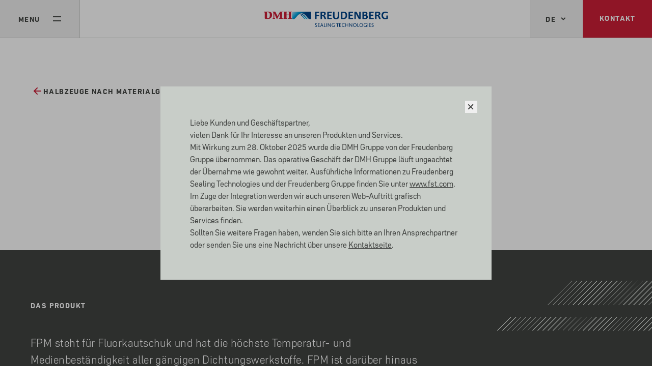

--- FILE ---
content_type: text/html; charset=utf-8
request_url: https://www.dmh-seals.com/de/halbzeuge/halbzeuge-materialgruppen/viton-fpm
body_size: 42459
content:
<!DOCTYPE html><html lang="de"> <head><meta charset="UTF-8"><meta name="viewport" content="width=device-width"><meta name="generator" content="Astro v5.14.1"><script>
	LUX = (function () {
		var a =
			'undefined' !== typeof LUX && 'undefined' !== typeof LUX.gaMarks
				? LUX.gaMarks
				: [];
		var d =
			'undefined' !== typeof LUX && 'undefined' !== typeof LUX.gaMeasures
				? LUX.gaMeasures
				: [];
		var j = 'LUX_start';
		var k = window.performance;
		var l =
			'undefined' !== typeof LUX && LUX.ns
				? LUX.ns
				: Date.now
				? Date.now()
				: +new Date();
		if (k && k.timing && k.timing.navigationStart) {
			l = k.timing.navigationStart;
		}
		function f() {
			if (k && k.now) {
				return k.now();
			}
			var o = Date.now ? Date.now() : +new Date();
			return o - l;
		}
		function b(n) {
			if (k) {
				if (k.mark) {
					return k.mark(n);
				} else {
					if (k.webkitMark) {
						return k.webkitMark(n);
					}
				}
			}
			a.push({ name: n, entryType: 'mark', startTime: f(), duration: 0 });
			return;
		}
		function m(p, t, n) {
			if ('undefined' === typeof t && h(j)) {
				t = j;
			}
			if (k) {
				if (k.measure) {
					if (t) {
						if (n) {
							return k.measure(p, t, n);
						} else {
							return k.measure(p, t);
						}
					} else {
						return k.measure(p);
					}
				} else {
					if (k.webkitMeasure) {
						return k.webkitMeasure(p, t, n);
					}
				}
			}
			var r = 0,
				o = f();
			if (t) {
				var s = h(t);
				if (s) {
					r = s.startTime;
				} else {
					if (k && k.timing && k.timing[t]) {
						r = k.timing[t] - k.timing.navigationStart;
					} else {
						return;
					}
				}
			}
			if (n) {
				var q = h(n);
				if (q) {
					o = q.startTime;
				} else {
					if (k && k.timing && k.timing[n]) {
						o = k.timing[n] - k.timing.navigationStart;
					} else {
						return;
					}
				}
			}
			d.push({ name: p, entryType: 'measure', startTime: r, duration: o - r });
			return;
		}
		function h(n) {
			return c(n, g());
		}
		function c(p, o) {
			for (i = o.length - 1; i >= 0; i--) {
				var n = o[i];
				if (p === n.name) {
					return n;
				}
			}
			return undefined;
		}
		function g() {
			if (k) {
				if (k.getEntriesByType) {
					return k.getEntriesByType('mark');
				} else {
					if (k.webkitGetEntriesByType) {
						return k.webkitGetEntriesByType('mark');
					}
				}
			}
			return a;
		}
		return { mark: b, measure: m, gaMarks: a, gaMeasures: d };
	})();
	LUX.ns = Date.now ? Date.now() : +new Date();
	LUX.ac = [];
	LUX.cmd = function (a) {
		LUX.ac.push(a);
	};
	LUX.init = function () {
		LUX.cmd(['init']);
	};
	LUX.send = function () {
		LUX.cmd(['send']);
	};
	LUX.addData = function (a, b) {
		LUX.cmd(['addData', a, b]);
	};
	LUX_ae = [];
	window.addEventListener('error', function (a) {
		LUX_ae.push(a);
	});
	LUX_al = [];
	if (
		'function' === typeof PerformanceObserver &&
		'function' === typeof PerformanceLongTaskTiming
	) {
		var LongTaskObserver = new PerformanceObserver(function (c) {
			var b = c.getEntries();
			for (var a = 0; a < b.length; a++) {
				var d = b[a];
				LUX_al.push(d);
			}
		});
		try {
			LongTaskObserver.observe({ type: ['longtask'] });
		} catch (e) {}
	}
</script> <script data-usercentrics="SpeedCurve" type="text/plain" src="https://cdn.speedcurve.com/js/lux.js?id=4331792084" async defer crossorigin="anonymous"></script><!-- See: https://web.dev/preconnect-and-dns-prefetch/#use-cases-for-rel=preconnect --><link rel="preconnect" href="https://dmh.imgix.net"><title>Viton / FPM Halbzeug | DMH GmbH</title><link rel="apple-touch-icon" sizes="180x180" href="/apple-touch-icon.png"><link rel="icon" type="image/png" sizes="32x32" href="/favicon-32x32.png"><link rel="icon" type="image/png" sizes="16x16" href="/favicon-16x16.png"><link rel="manifest" href="/site.webmanifest"><link rel="mask-icon" href="/safari-pinned-tab.svg" color="#cd1e37"><link rel="sitemap" href="/sitemap-index.xml"><meta name="msapplication-TileColor" content="#2b5797"><meta name="theme-color" content="#cd1e37"><meta name="description" content="FPM steht für Fluorkautschuk und hat die höchste Temperatur- und Medienbeständigkeit aller gängigen Dichtungswerkstoffe. FPM ist darüber hinaus beständig gegen Kohlenwasserstoffe (Mineralöle und Treibstoffe), verfügt über eine gute Ozon- und Witterungsbeständigkeit und ist nur wenig gasdurchlässig."><link rel="canonical" href="https://www.dmh-seals.com/de/halbzeuge/halbzeuge-materialgruppen/viton-fpm"><meta property="og:site_name" content="DMH"><meta property="og:title" content="Viton / FPM Halbzeug | DMH GmbH"><meta property="og:type" content="website"><meta property="og:url" content="https://www.dmh-seals.com/de/halbzeuge/halbzeuge-materialgruppen/viton-fpm"><meta property="og:locale" content="de"><meta property="og:description" content="FPM steht für Fluorkautschuk und hat die höchste Temperatur- und Medienbeständigkeit aller gängigen Dichtungswerkstoffe. FPM ist darüber hinaus beständig gegen Kohlenwasserstoffe (Mineralöle und Treibstoffe), verfügt über eine gute Ozon- und Witterungsbeständigkeit und ist nur wenig gasdurchlässig."><meta property="og:image" content="https://dmh.imgix.net/machines/machines-overview-hero.jpeg?q=90&auto=format&fit=crop&w=1200&h=627&fp-x=0.49&fp-y=0.74&fp-z=1&crop=focalpoint"><link rel="alternate" hreflang="de" href="https://www.dmh-seals.com/de/halbzeuge/halbzeuge-materialgruppen/viton-fpm"><link rel="alternate" hreflang="x-default" href="https://www.dmh-seals.com/en/semi-finished-materials/semi-finished-material-group/viton-fpm"><link rel="alternate" hreflang="en" href="https://www.dmh-seals.com/en/semi-finished-materials/semi-finished-material-group/viton-fpm"><!-- Usercentrics conform gtag loading --><script type="text/javascript">
			window.dataLayer = window.dataLayer || [];
			function gtag() {
				dataLayer.push(arguments);
			}
			gtag('consent', 'default', {
				ad_storage: 'denied',
				analytics_storage: 'denied',
				wait_for_update: 2000, // milliseconds to wait for update
			});
			gtag('set', 'ads_data_redaction', true);
		</script><script type="application/javascript">
			var UC_UI_SUPPRESS_CMP_DISPLAY = true;
		</script><script type="module" src="/_astro/Layout.astro_astro_type_script_index_0_lang.BTP-Kc5l.js"></script><script type="text/javascript" defer>(function(){const userCentricsId = "4JSUdegFfFOote";
const gtmId = "GTM-N2D7TXW";

			const idleCallbackPolyfill = (action) => {
				window.setTimeout(() => action(), 0); // just queue a new task onto the event loop as requestIdleCallbackFallback
			};
			const idleCallback =
				'requestIdleCallback' in window
					? window.requestIdleCallback
					: idleCallbackPolyfill;

			if (gtmId) {
				idleCallback(() => {
					// load UC:
					(function () {
						const scriptTag = document.createElement('script');
						scriptTag.async = true;
						scriptTag.src =
							'https://app.usercentrics.eu/browser-ui/latest/loader.js';
						scriptTag.setAttribute('data-settings-id', userCentricsId);
						scriptTag.id = 'usercentrics-cmp';
						const firstScript = document.getElementsByTagName('script')[0];
						firstScript.parentNode.insertBefore(scriptTag, firstScript);
					})();
					// load gtag:
					(function (w, d, s, l, i) {
						w[l] = w[l] || [];
						w[l].push({
							'gtm.start': new Date().getTime(),
							event: 'gtm.js',
						});
						var f = d.getElementsByTagName(s)[0],
							j = d.createElement(s),
							dl = l != 'dataLayer' ? '&l=' + l : '';
						j.async = true;
						j.src = 'https://www.googletagmanager.com/gtm.js?id=' + i + dl;
						f.parentNode.insertBefore(j, f);
					})(window, document, 'script', 'dataLayer', gtmId);
				});
			}
		})();</script><!-- End Usercentrics conform gtag loading --><link rel="stylesheet" href="/_astro/_pageSlug_.C3GrQU2g.css">
<link rel="stylesheet" href="/_astro/_pageSlug_.C8M9WSH5.css">
<link rel="stylesheet" href="/_astro/_pageSlug_.TzmKIOqe.css"></head> <body> <style>astro-island,astro-slot,astro-static-slot{display:contents}</style><script>(()=>{var e=async t=>{await(await t())()};(self.Astro||(self.Astro={})).load=e;window.dispatchEvent(new Event("astro:load"));})();</script><script>(()=>{var A=Object.defineProperty;var g=(i,o,a)=>o in i?A(i,o,{enumerable:!0,configurable:!0,writable:!0,value:a}):i[o]=a;var d=(i,o,a)=>g(i,typeof o!="symbol"?o+"":o,a);{let i={0:t=>m(t),1:t=>a(t),2:t=>new RegExp(t),3:t=>new Date(t),4:t=>new Map(a(t)),5:t=>new Set(a(t)),6:t=>BigInt(t),7:t=>new URL(t),8:t=>new Uint8Array(t),9:t=>new Uint16Array(t),10:t=>new Uint32Array(t),11:t=>1/0*t},o=t=>{let[l,e]=t;return l in i?i[l](e):void 0},a=t=>t.map(o),m=t=>typeof t!="object"||t===null?t:Object.fromEntries(Object.entries(t).map(([l,e])=>[l,o(e)]));class y extends HTMLElement{constructor(){super(...arguments);d(this,"Component");d(this,"hydrator");d(this,"hydrate",async()=>{var b;if(!this.hydrator||!this.isConnected)return;let e=(b=this.parentElement)==null?void 0:b.closest("astro-island[ssr]");if(e){e.addEventListener("astro:hydrate",this.hydrate,{once:!0});return}let c=this.querySelectorAll("astro-slot"),n={},h=this.querySelectorAll("template[data-astro-template]");for(let r of h){let s=r.closest(this.tagName);s!=null&&s.isSameNode(this)&&(n[r.getAttribute("data-astro-template")||"default"]=r.innerHTML,r.remove())}for(let r of c){let s=r.closest(this.tagName);s!=null&&s.isSameNode(this)&&(n[r.getAttribute("name")||"default"]=r.innerHTML)}let p;try{p=this.hasAttribute("props")?m(JSON.parse(this.getAttribute("props"))):{}}catch(r){let s=this.getAttribute("component-url")||"<unknown>",v=this.getAttribute("component-export");throw v&&(s+=` (export ${v})`),console.error(`[hydrate] Error parsing props for component ${s}`,this.getAttribute("props"),r),r}let u;await this.hydrator(this)(this.Component,p,n,{client:this.getAttribute("client")}),this.removeAttribute("ssr"),this.dispatchEvent(new CustomEvent("astro:hydrate"))});d(this,"unmount",()=>{this.isConnected||this.dispatchEvent(new CustomEvent("astro:unmount"))})}disconnectedCallback(){document.removeEventListener("astro:after-swap",this.unmount),document.addEventListener("astro:after-swap",this.unmount,{once:!0})}connectedCallback(){if(!this.hasAttribute("await-children")||document.readyState==="interactive"||document.readyState==="complete")this.childrenConnectedCallback();else{let e=()=>{document.removeEventListener("DOMContentLoaded",e),c.disconnect(),this.childrenConnectedCallback()},c=new MutationObserver(()=>{var n;((n=this.lastChild)==null?void 0:n.nodeType)===Node.COMMENT_NODE&&this.lastChild.nodeValue==="astro:end"&&(this.lastChild.remove(),e())});c.observe(this,{childList:!0}),document.addEventListener("DOMContentLoaded",e)}}async childrenConnectedCallback(){let e=this.getAttribute("before-hydration-url");e&&await import(e),this.start()}async start(){let e=JSON.parse(this.getAttribute("opts")),c=this.getAttribute("client");if(Astro[c]===void 0){window.addEventListener(`astro:${c}`,()=>this.start(),{once:!0});return}try{await Astro[c](async()=>{let n=this.getAttribute("renderer-url"),[h,{default:p}]=await Promise.all([import(this.getAttribute("component-url")),n?import(n):()=>()=>{}]),u=this.getAttribute("component-export")||"default";if(!u.includes("."))this.Component=h[u];else{this.Component=h;for(let f of u.split("."))this.Component=this.Component[f]}return this.hydrator=p,this.hydrate},e,this)}catch(n){console.error(`[astro-island] Error hydrating ${this.getAttribute("component-url")}`,n)}}attributeChangedCallback(){this.hydrate()}}d(y,"observedAttributes",["props"]),customElements.get("astro-island")||customElements.define("astro-island",y)}})();</script><astro-island uid="1zX2tW" component-url="/_astro/Nav.JhzmHE3c.js" component-export="default" renderer-url="/_astro/client.BhgZAIoF.js" props="{&quot;homeUrl&quot;:[0,&quot;/de&quot;],&quot;locale&quot;:[0,&quot;de&quot;],&quot;menuLabel&quot;:[0,&quot;Menu&quot;],&quot;buttonLabel&quot;:[0,&quot;Kontakt&quot;],&quot;closeLabel&quot;:[0,&quot;Schließen&quot;],&quot;uiStyle&quot;:[0,&quot;multisite&quot;],&quot;variant&quot;:[0,&quot;header--default&quot;],&quot;primaryMenuItems&quot;:[1,[[0,{&quot;label&quot;:[0,&quot;Maschinen&quot;],&quot;href&quot;:[0,&quot;/de/machines&quot;],&quot;children&quot;:[1,[[0,{&quot;label&quot;:[0,&quot;Über DMH Maschinen&quot;],&quot;href&quot;:[0,&quot;/de/maschinen&quot;]}],[0,{&quot;label&quot;:[0,&quot;Alle Maschinen&quot;],&quot;href&quot;:[0,&quot;/de/maschinen-uebersicht&quot;]}],[0,{&quot;label&quot;:[0,&quot;Gebrauchte Maschinen&quot;],&quot;href&quot;:[0,&quot;/de/gebrauchte-maschinen&quot;]}],[0,{&quot;label&quot;:[0,&quot;Software&quot;],&quot;href&quot;:[0,&quot;/de/software&quot;]}],[0,{&quot;label&quot;:[0,&quot;Add-Ons&quot;],&quot;href&quot;:[0,&quot;/de/add-ons-uebersicht&quot;]}]]]}],[0,{&quot;label&quot;:[0,&quot;Halbzeuge&quot;],&quot;href&quot;:[0,&quot;/de/halbzeuge&quot;],&quot;children&quot;:[1,[[0,{&quot;label&quot;:[0,&quot;Über DMH Halbzeuge&quot;],&quot;href&quot;:[0,&quot;/de/halbzeuge&quot;]}],[0,{&quot;label&quot;:[0,&quot;Halbzeuge nach Materialgruppen&quot;],&quot;href&quot;:[0,&quot;/de/halbzeuge/halbzeuge-materialgruppen&quot;]}],[0,{&quot;label&quot;:[0,&quot;Halbzeuge nach Anwendungen&quot;],&quot;href&quot;:[0,&quot;/de/halbzeuge/halbzeuge-anwendung&quot;]}]]]}],[0,{&quot;label&quot;:[0,&quot;Dichtungen&quot;],&quot;href&quot;:[0,&quot;/de/dichtungen&quot;],&quot;children&quot;:[1,[[0,{&quot;label&quot;:[0,&quot;Über DMH Dichtungen&quot;],&quot;href&quot;:[0,&quot;/de/dichtungen&quot;]}],[0,{&quot;label&quot;:[0,&quot;Gedrehte Dichtungen&quot;],&quot;href&quot;:[0,&quot;/de/dichtungen/gedrehte-dichtungen&quot;]}],[0,{&quot;label&quot;:[0,&quot;Großdichtungen&quot;],&quot;href&quot;:[0,&quot;/de/dichtungen/grossdichtungen&quot;]}]]]}],[0,{&quot;label&quot;:[0,&quot;Bauteile&quot;],&quot;href&quot;:[0,&quot;/de/bauteile&quot;],&quot;children&quot;:[1,[]]}],[0,{&quot;label&quot;:[0,&quot;Karriere&quot;],&quot;href&quot;:[0,&quot;/de/karriere&quot;],&quot;children&quot;:[1,[[0,{&quot;label&quot;:[0,&quot;Karriere&quot;],&quot;href&quot;:[0,&quot;/de/karriere&quot;]}],[0,{&quot;label&quot;:[0,&quot;Fachkräfte&quot;],&quot;href&quot;:[0,&quot;/de/karriere/fachkraefte&quot;]}],[0,{&quot;label&quot;:[0,&quot;Lehrlinge&quot;],&quot;href&quot;:[0,&quot;/de/karriere/lehrlinge&quot;]}]]]}]]],&quot;secondaryMenuItems&quot;:[1,[[0,{&quot;label&quot;:[0,&quot;Unternehmen&quot;],&quot;href&quot;:[0,&quot;https://www.fst.com/de/unternehmen/&quot;]}],[0,{&quot;label&quot;:[0,&quot;Team&quot;],&quot;href&quot;:[0,&quot;/de/team&quot;]}],[0,{&quot;label&quot;:[0,&quot;News&quot;],&quot;href&quot;:[0,&quot;/de/news&quot;]}],[0,{&quot;label&quot;:[0,&quot;DMH Shop&quot;],&quot;href&quot;:[0,&quot;https://shop.dmh.at/proalpha/pa-at-72d00/production/portal/portal/index.html#1&quot;]}]]],&quot;activeLangLabel&quot;:[0,&quot;DE&quot;],&quot;langItems&quot;:[1,[[0,{&quot;label&quot;:[0,&quot;DE&quot;],&quot;href&quot;:[0,&quot;/de/halbzeuge/halbzeuge-materialgruppen/viton-fpm&quot;]}],[0,{&quot;label&quot;:[0,&quot;EN&quot;],&quot;href&quot;:[0,&quot;/en/semi-finished-materials/semi-finished-material-group/viton-fpm&quot;]}]]],&quot;modalTitle&quot;:[0,&quot;Kontaktoptionen&quot;],&quot;topics&quot;:[1,[[0,{&quot;title&quot;:[0,&quot;Bauteile&quot;],&quot;slug&quot;:[0,&quot;bauteile&quot;],&quot;showCountrySelect&quot;:[0,false]}],[0,{&quot;title&quot;:[0,&quot;Add-Ons&quot;],&quot;slug&quot;:[0,&quot;add-ons&quot;],&quot;showCountrySelect&quot;:[0,true]}],[0,{&quot;title&quot;:[0,&quot;Halbzeuge&quot;],&quot;slug&quot;:[0,&quot;halbzeuge&quot;],&quot;showCountrySelect&quot;:[0,true]}],[0,{&quot;title&quot;:[0,&quot;Maschinen&quot;],&quot;slug&quot;:[0,&quot;maschinen&quot;],&quot;showCountrySelect&quot;:[0,true]}],[0,{&quot;title&quot;:[0,&quot;Software&quot;],&quot;slug&quot;:[0,&quot;software&quot;],&quot;showCountrySelect&quot;:[0,true]}],[0,{&quot;title&quot;:[0,&quot;Dichtungen&quot;],&quot;slug&quot;:[0,&quot;dichtungen&quot;],&quot;showCountrySelect&quot;:[0,false]}],[0,{&quot;title&quot;:[0,&quot;Karriere&quot;],&quot;slug&quot;:[0,&quot;karriere&quot;],&quot;showCountrySelect&quot;:[0,false]}],[0,{&quot;title&quot;:[0,&quot;Technischer Service&quot;],&quot;slug&quot;:[0,&quot;technischer-service&quot;],&quot;showCountrySelect&quot;:[0,false]}]]],&quot;countries&quot;:[1,[[0,{&quot;title&quot;:[0,&quot;Ägypten&quot;],&quot;slug&quot;:[0,&quot;aegypten&quot;],&quot;code&quot;:[0,&quot;EG&quot;]}],[0,{&quot;title&quot;:[0,&quot;Albanien&quot;],&quot;slug&quot;:[0,&quot;albanien&quot;],&quot;code&quot;:[0,&quot;AL&quot;]}],[0,{&quot;title&quot;:[0,&quot;Algerien&quot;],&quot;slug&quot;:[0,&quot;algerien&quot;],&quot;code&quot;:[0,&quot;DZ&quot;]}],[0,{&quot;title&quot;:[0,&quot;Angola&quot;],&quot;slug&quot;:[0,&quot;angola&quot;],&quot;code&quot;:[0,&quot;AO&quot;]}],[0,{&quot;title&quot;:[0,&quot;Argentinien&quot;],&quot;slug&quot;:[0,&quot;argentinien&quot;],&quot;code&quot;:[0,&quot;AR&quot;]}],[0,{&quot;title&quot;:[0,&quot;Armenien&quot;],&quot;slug&quot;:[0,&quot;armenien&quot;],&quot;code&quot;:[0,&quot;AM&quot;]}],[0,{&quot;title&quot;:[0,&quot;Äthiopien&quot;],&quot;slug&quot;:[0,&quot;aethiopien&quot;],&quot;code&quot;:[0,&quot;ET&quot;]}],[0,{&quot;title&quot;:[0,&quot;Australien&quot;],&quot;slug&quot;:[0,&quot;australien&quot;],&quot;code&quot;:[0,&quot;AU&quot;]}],[0,{&quot;title&quot;:[0,&quot;Azerbaijan&quot;],&quot;slug&quot;:[0,&quot;azerbaijan&quot;],&quot;code&quot;:[0,&quot;AZ&quot;]}],[0,{&quot;title&quot;:[0,&quot;Bahamas&quot;],&quot;slug&quot;:[0,&quot;bahamas&quot;],&quot;code&quot;:[0,&quot;BS&quot;]}],[0,{&quot;title&quot;:[0,&quot;Bahrain&quot;],&quot;slug&quot;:[0,&quot;bahrain&quot;],&quot;code&quot;:[0,&quot;BH&quot;]}],[0,{&quot;title&quot;:[0,&quot;Belgien&quot;],&quot;slug&quot;:[0,&quot;belgien&quot;],&quot;code&quot;:[0,&quot;BE&quot;]}],[0,{&quot;title&quot;:[0,&quot;Bosnien-Herzegowina&quot;],&quot;slug&quot;:[0,&quot;bosnien-herzegowina&quot;],&quot;code&quot;:[0,&quot;BA&quot;]}],[0,{&quot;title&quot;:[0,&quot;Brasilien&quot;],&quot;slug&quot;:[0,&quot;brasilien&quot;],&quot;code&quot;:[0,&quot;BR&quot;]}],[0,{&quot;title&quot;:[0,&quot;Bulgarien&quot;],&quot;slug&quot;:[0,&quot;bulgarien&quot;],&quot;code&quot;:[0,&quot;BG&quot;]}],[0,{&quot;title&quot;:[0,&quot;Chile&quot;],&quot;slug&quot;:[0,&quot;chile&quot;],&quot;code&quot;:[0,&quot;CL&quot;]}],[0,{&quot;title&quot;:[0,&quot;China&quot;],&quot;slug&quot;:[0,&quot;china&quot;],&quot;code&quot;:[0,&quot;CN&quot;]}],[0,{&quot;title&quot;:[0,&quot;Costa Rica&quot;],&quot;slug&quot;:[0,&quot;costa-rica&quot;],&quot;code&quot;:[0,&quot;CR&quot;]}],[0,{&quot;title&quot;:[0,&quot;Curacao&quot;],&quot;slug&quot;:[0,&quot;curacao&quot;],&quot;code&quot;:[0,&quot;CW&quot;]}],[0,{&quot;title&quot;:[0,&quot;Dänemark&quot;],&quot;slug&quot;:[0,&quot;daenemark&quot;],&quot;code&quot;:[0,&quot;DK&quot;]}],[0,{&quot;title&quot;:[0,&quot;Deutschland&quot;],&quot;slug&quot;:[0,&quot;deutschland&quot;],&quot;code&quot;:[0,&quot;DE&quot;]}],[0,{&quot;title&quot;:[0,&quot;Dominikanische Republik&quot;],&quot;slug&quot;:[0,&quot;dominikanische-republik&quot;],&quot;code&quot;:[0,&quot;DO&quot;]}],[0,{&quot;title&quot;:[0,&quot;Ecuador&quot;],&quot;slug&quot;:[0,&quot;ecuador&quot;],&quot;code&quot;:[0,&quot;EC&quot;]}],[0,{&quot;title&quot;:[0,&quot;El Salvador&quot;],&quot;slug&quot;:[0,&quot;el-salvador&quot;],&quot;code&quot;:[0,&quot;SV&quot;]}],[0,{&quot;title&quot;:[0,&quot;Estland&quot;],&quot;slug&quot;:[0,&quot;estland&quot;],&quot;code&quot;:[0,&quot;EE&quot;]}],[0,{&quot;title&quot;:[0,&quot;Finnland&quot;],&quot;slug&quot;:[0,&quot;finnland&quot;],&quot;code&quot;:[0,&quot;FI&quot;]}],[0,{&quot;title&quot;:[0,&quot;Frankreich&quot;],&quot;slug&quot;:[0,&quot;frankreich&quot;],&quot;code&quot;:[0,&quot;FR&quot;]}],[0,{&quot;title&quot;:[0,&quot;Georgien&quot;],&quot;slug&quot;:[0,&quot;georgien&quot;],&quot;code&quot;:[0,&quot;GE&quot;]}],[0,{&quot;title&quot;:[0,&quot;Ghana&quot;],&quot;slug&quot;:[0,&quot;ghana&quot;],&quot;code&quot;:[0,&quot;GH&quot;]}],[0,{&quot;title&quot;:[0,&quot;Griechenland&quot;],&quot;slug&quot;:[0,&quot;griechenland&quot;],&quot;code&quot;:[0,&quot;GR&quot;]}],[0,{&quot;title&quot;:[0,&quot;Großbritannien&quot;],&quot;slug&quot;:[0,&quot;grossbritannien&quot;],&quot;code&quot;:[0,&quot;GB&quot;]}],[0,{&quot;title&quot;:[0,&quot;Guatemala&quot;],&quot;slug&quot;:[0,&quot;guatemala&quot;],&quot;code&quot;:[0,&quot;GT&quot;]}],[0,{&quot;title&quot;:[0,&quot;Guyana&quot;],&quot;slug&quot;:[0,&quot;gyana&quot;],&quot;code&quot;:[0,&quot;GY&quot;]}],[0,{&quot;title&quot;:[0,&quot;Honduras&quot;],&quot;slug&quot;:[0,&quot;honduras&quot;],&quot;code&quot;:[0,&quot;HN&quot;]}],[0,{&quot;title&quot;:[0,&quot;Hongkong&quot;],&quot;slug&quot;:[0,&quot;hongkong&quot;],&quot;code&quot;:[0,&quot;HK&quot;]}],[0,{&quot;title&quot;:[0,&quot;Indien&quot;],&quot;slug&quot;:[0,&quot;indien&quot;],&quot;code&quot;:[0,&quot;IN&quot;]}],[0,{&quot;title&quot;:[0,&quot;Indonesien&quot;],&quot;slug&quot;:[0,&quot;indonesien&quot;],&quot;code&quot;:[0,&quot;ID&quot;]}],[0,{&quot;title&quot;:[0,&quot;Irak&quot;],&quot;slug&quot;:[0,&quot;irak&quot;],&quot;code&quot;:[0,&quot;IQ&quot;]}],[0,{&quot;title&quot;:[0,&quot;Iran&quot;],&quot;slug&quot;:[0,&quot;iran&quot;],&quot;code&quot;:[0,&quot;IR&quot;]}],[0,{&quot;title&quot;:[0,&quot;Irland&quot;],&quot;slug&quot;:[0,&quot;irland&quot;],&quot;code&quot;:[0,&quot;IE&quot;]}],[0,{&quot;title&quot;:[0,&quot;Israel&quot;],&quot;slug&quot;:[0,&quot;israel&quot;],&quot;code&quot;:[0,&quot;IL&quot;]}],[0,{&quot;title&quot;:[0,&quot;Italien&quot;],&quot;slug&quot;:[0,&quot;italien&quot;],&quot;code&quot;:[0,&quot;IT&quot;]}],[0,{&quot;title&quot;:[0,&quot;Jamaika&quot;],&quot;slug&quot;:[0,&quot;jamaika&quot;],&quot;code&quot;:[0,&quot;JM&quot;]}],[0,{&quot;title&quot;:[0,&quot;Japan&quot;],&quot;slug&quot;:[0,&quot;japan&quot;],&quot;code&quot;:[0,&quot;JP&quot;]}],[0,{&quot;title&quot;:[0,&quot;Kamerun&quot;],&quot;slug&quot;:[0,&quot;kamerun&quot;],&quot;code&quot;:[0,&quot;CM&quot;]}],[0,{&quot;title&quot;:[0,&quot;Kanada&quot;],&quot;slug&quot;:[0,&quot;kanada&quot;],&quot;code&quot;:[0,&quot;CA&quot;]}],[0,{&quot;title&quot;:[0,&quot;Kap Verde&quot;],&quot;slug&quot;:[0,&quot;kap-verde&quot;],&quot;code&quot;:[0,&quot;CV&quot;]}],[0,{&quot;title&quot;:[0,&quot;Kasachstan&quot;],&quot;slug&quot;:[0,&quot;kasachstan&quot;],&quot;code&quot;:[0,&quot;KZ&quot;]}],[0,{&quot;title&quot;:[0,&quot;Katar&quot;],&quot;slug&quot;:[0,&quot;katar&quot;],&quot;code&quot;:[0,&quot;QA&quot;]}],[0,{&quot;title&quot;:[0,&quot;Kenia&quot;],&quot;slug&quot;:[0,&quot;kenia&quot;],&quot;code&quot;:[0,&quot;KE&quot;]}],[0,{&quot;title&quot;:[0,&quot;Kolumbien&quot;],&quot;slug&quot;:[0,&quot;kolumbien&quot;],&quot;code&quot;:[0,&quot;CO&quot;]}],[0,{&quot;title&quot;:[0,&quot;Korea (Süd-Rep.)&quot;],&quot;slug&quot;:[0,&quot;korea-sued&quot;],&quot;code&quot;:[0,&quot;KR&quot;]}],[0,{&quot;title&quot;:[0,&quot;Kosovo&quot;],&quot;slug&quot;:[0,&quot;kosovo&quot;],&quot;code&quot;:[0,null]}],[0,{&quot;title&quot;:[0,&quot;Kroatien&quot;],&quot;slug&quot;:[0,&quot;kroatien&quot;],&quot;code&quot;:[0,&quot;HR&quot;]}],[0,{&quot;title&quot;:[0,&quot;Kuba&quot;],&quot;slug&quot;:[0,&quot;kuba&quot;],&quot;code&quot;:[0,&quot;CU&quot;]}],[0,{&quot;title&quot;:[0,&quot;Kuwait&quot;],&quot;slug&quot;:[0,&quot;kuwait&quot;],&quot;code&quot;:[0,&quot;KW&quot;]}],[0,{&quot;title&quot;:[0,&quot;Lettland&quot;],&quot;slug&quot;:[0,&quot;lettland&quot;],&quot;code&quot;:[0,&quot;LV&quot;]}],[0,{&quot;title&quot;:[0,&quot;Libyen&quot;],&quot;slug&quot;:[0,&quot;libyen&quot;],&quot;code&quot;:[0,&quot;LY&quot;]}],[0,{&quot;title&quot;:[0,&quot;Liechtenstein&quot;],&quot;slug&quot;:[0,&quot;liechtenstein&quot;],&quot;code&quot;:[0,&quot;LI&quot;]}],[0,{&quot;title&quot;:[0,&quot;Litauen&quot;],&quot;slug&quot;:[0,&quot;litauen&quot;],&quot;code&quot;:[0,&quot;LT&quot;]}],[0,{&quot;title&quot;:[0,&quot;Luxemburg&quot;],&quot;slug&quot;:[0,&quot;luxemburg&quot;],&quot;code&quot;:[0,&quot;LU&quot;]}],[0,{&quot;title&quot;:[0,&quot;Malaysia&quot;],&quot;slug&quot;:[0,&quot;malaysia&quot;],&quot;code&quot;:[0,&quot;MY&quot;]}],[0,{&quot;title&quot;:[0,&quot;Malta&quot;],&quot;slug&quot;:[0,&quot;malta&quot;],&quot;code&quot;:[0,&quot;MT&quot;]}],[0,{&quot;title&quot;:[0,&quot;Marokko&quot;],&quot;slug&quot;:[0,&quot;markokko&quot;],&quot;code&quot;:[0,&quot;MA&quot;]}],[0,{&quot;title&quot;:[0,&quot;Mazedonien&quot;],&quot;slug&quot;:[0,&quot;mazedonien&quot;],&quot;code&quot;:[0,&quot;MK&quot;]}],[0,{&quot;title&quot;:[0,&quot;Mexiko&quot;],&quot;slug&quot;:[0,&quot;mexiko&quot;],&quot;code&quot;:[0,&quot;MX&quot;]}],[0,{&quot;title&quot;:[0,&quot;Mongolei&quot;],&quot;slug&quot;:[0,&quot;mongolei&quot;],&quot;code&quot;:[0,&quot;MN&quot;]}],[0,{&quot;title&quot;:[0,&quot;Monoglei&quot;],&quot;slug&quot;:[0,&quot;monoglei&quot;],&quot;code&quot;:[0,&quot;MN&quot;]}],[0,{&quot;title&quot;:[0,&quot;Mosambik&quot;],&quot;slug&quot;:[0,&quot;mosambik&quot;],&quot;code&quot;:[0,null]}],[0,{&quot;title&quot;:[0,&quot;Nepal&quot;],&quot;slug&quot;:[0,&quot;nepal&quot;],&quot;code&quot;:[0,&quot;NP&quot;]}],[0,{&quot;title&quot;:[0,&quot;Neuseeland&quot;],&quot;slug&quot;:[0,&quot;neuseeland&quot;],&quot;code&quot;:[0,&quot;NZ&quot;]}],[0,{&quot;title&quot;:[0,&quot;Niederlande&quot;],&quot;slug&quot;:[0,&quot;niederlande&quot;],&quot;code&quot;:[0,&quot;NL&quot;]}],[0,{&quot;title&quot;:[0,&quot;Nigeria&quot;],&quot;slug&quot;:[0,&quot;nigeria&quot;],&quot;code&quot;:[0,&quot;NG&quot;]}],[0,{&quot;title&quot;:[0,&quot;Norwegen&quot;],&quot;slug&quot;:[0,&quot;norwegen&quot;],&quot;code&quot;:[0,&quot;NO&quot;]}],[0,{&quot;title&quot;:[0,&quot;Oman&quot;],&quot;slug&quot;:[0,&quot;oman&quot;],&quot;code&quot;:[0,&quot;OM&quot;]}],[0,{&quot;title&quot;:[0,&quot;Österreich&quot;],&quot;slug&quot;:[0,&quot;oesterreich&quot;],&quot;code&quot;:[0,&quot;AT&quot;]}],[0,{&quot;title&quot;:[0,&quot;Pakistan&quot;],&quot;slug&quot;:[0,&quot;pakistan&quot;],&quot;code&quot;:[0,&quot;PK&quot;]}],[0,{&quot;title&quot;:[0,&quot;Panama&quot;],&quot;slug&quot;:[0,&quot;panama&quot;],&quot;code&quot;:[0,&quot;PA&quot;]}],[0,{&quot;title&quot;:[0,&quot;Peru&quot;],&quot;slug&quot;:[0,&quot;peru&quot;],&quot;code&quot;:[0,&quot;PE&quot;]}],[0,{&quot;title&quot;:[0,&quot;Philippinen&quot;],&quot;slug&quot;:[0,&quot;philippinen&quot;],&quot;code&quot;:[0,&quot;PH&quot;]}],[0,{&quot;title&quot;:[0,&quot;Polen&quot;],&quot;slug&quot;:[0,&quot;polen&quot;],&quot;code&quot;:[0,&quot;PL&quot;]}],[0,{&quot;title&quot;:[0,&quot;Portugal&quot;],&quot;slug&quot;:[0,&quot;portugal&quot;],&quot;code&quot;:[0,&quot;PT&quot;]}],[0,{&quot;title&quot;:[0,&quot;Protugal&quot;],&quot;slug&quot;:[0,&quot;protugal&quot;],&quot;code&quot;:[0,null]}],[0,{&quot;title&quot;:[0,&quot;Republik Modlau&quot;],&quot;slug&quot;:[0,&quot;republik-modlau&quot;],&quot;code&quot;:[0,&quot;MD&quot;]}],[0,{&quot;title&quot;:[0,&quot;Rumänien&quot;],&quot;slug&quot;:[0,&quot;rumaenien&quot;],&quot;code&quot;:[0,&quot;RO&quot;]}],[0,{&quot;title&quot;:[0,&quot;Russland&quot;],&quot;slug&quot;:[0,&quot;russland&quot;],&quot;code&quot;:[0,&quot;RU&quot;]}],[0,{&quot;title&quot;:[0,&quot;Sambia&quot;],&quot;slug&quot;:[0,&quot;sambia&quot;],&quot;code&quot;:[0,&quot;ZM&quot;]}],[0,{&quot;title&quot;:[0,&quot;Saudi-Arabien&quot;],&quot;slug&quot;:[0,&quot;saudi-arabien&quot;],&quot;code&quot;:[0,&quot;SA&quot;]}],[0,{&quot;title&quot;:[0,&quot;Schweden&quot;],&quot;slug&quot;:[0,&quot;schweden&quot;],&quot;code&quot;:[0,&quot;SE&quot;]}],[0,{&quot;title&quot;:[0,&quot;Schweiz&quot;],&quot;slug&quot;:[0,&quot;schweiz&quot;],&quot;code&quot;:[0,&quot;CH&quot;]}],[0,{&quot;title&quot;:[0,&quot;Senegal&quot;],&quot;slug&quot;:[0,&quot;senegal&quot;],&quot;code&quot;:[0,&quot;SN&quot;]}],[0,{&quot;title&quot;:[0,&quot;Serbien&quot;],&quot;slug&quot;:[0,&quot;serbien&quot;],&quot;code&quot;:[0,&quot;RS&quot;]}],[0,{&quot;title&quot;:[0,&quot;Singapur&quot;],&quot;slug&quot;:[0,&quot;singapur&quot;],&quot;code&quot;:[0,&quot;SG&quot;]}],[0,{&quot;title&quot;:[0,&quot;Slowakei&quot;],&quot;slug&quot;:[0,&quot;slowakei&quot;],&quot;code&quot;:[0,&quot;SK&quot;]}],[0,{&quot;title&quot;:[0,&quot;Slowenien&quot;],&quot;slug&quot;:[0,&quot;slowenien&quot;],&quot;code&quot;:[0,&quot;SI&quot;]}],[0,{&quot;title&quot;:[0,&quot;Spanien&quot;],&quot;slug&quot;:[0,&quot;spanien&quot;],&quot;code&quot;:[0,&quot;ES&quot;]}],[0,{&quot;title&quot;:[0,&quot;Südafrika&quot;],&quot;slug&quot;:[0,&quot;suedafrika&quot;],&quot;code&quot;:[0,&quot;ZA&quot;]}],[0,{&quot;title&quot;:[0,&quot;Taiwan&quot;],&quot;slug&quot;:[0,&quot;taiwan&quot;],&quot;code&quot;:[0,&quot;TW&quot;]}],[0,{&quot;title&quot;:[0,&quot;Tansania&quot;],&quot;slug&quot;:[0,&quot;tansania&quot;],&quot;code&quot;:[0,&quot;TZ&quot;]}],[0,{&quot;title&quot;:[0,&quot;Thailand&quot;],&quot;slug&quot;:[0,&quot;thailand&quot;],&quot;code&quot;:[0,&quot;TH&quot;]}],[0,{&quot;title&quot;:[0,&quot;Trinidad und Tobago&quot;],&quot;slug&quot;:[0,&quot;trinidad-und-tobago&quot;],&quot;code&quot;:[0,&quot;TT&quot;]}],[0,{&quot;title&quot;:[0,&quot;Tschechische Republik&quot;],&quot;slug&quot;:[0,&quot;tschechische-republik&quot;],&quot;code&quot;:[0,&quot;CZ&quot;]}],[0,{&quot;title&quot;:[0,&quot;Tunesien&quot;],&quot;slug&quot;:[0,&quot;tunesien&quot;],&quot;code&quot;:[0,&quot;TN&quot;]}],[0,{&quot;title&quot;:[0,&quot;Türkei&quot;],&quot;slug&quot;:[0,&quot;tuerkei&quot;],&quot;code&quot;:[0,&quot;TR&quot;]}],[0,{&quot;title&quot;:[0,&quot;Ukraine&quot;],&quot;slug&quot;:[0,&quot;ukraine&quot;],&quot;code&quot;:[0,&quot;UA&quot;]}],[0,{&quot;title&quot;:[0,&quot;Ungarn&quot;],&quot;slug&quot;:[0,&quot;ungarn&quot;],&quot;code&quot;:[0,&quot;HU&quot;]}],[0,{&quot;title&quot;:[0,&quot;USA&quot;],&quot;slug&quot;:[0,&quot;usa&quot;],&quot;code&quot;:[0,&quot;US&quot;]}],[0,{&quot;title&quot;:[0,&quot;Usbekistan&quot;],&quot;slug&quot;:[0,&quot;usbekistan&quot;],&quot;code&quot;:[0,&quot;UZ&quot;]}],[0,{&quot;title&quot;:[0,&quot;Venezuela&quot;],&quot;slug&quot;:[0,&quot;venezua&quot;],&quot;code&quot;:[0,&quot;VE&quot;]}],[0,{&quot;title&quot;:[0,&quot;Vereinigte Arabische Emirate&quot;],&quot;slug&quot;:[0,&quot;vereinigte-arabische-emirate&quot;],&quot;code&quot;:[0,&quot;AE&quot;]}],[0,{&quot;title&quot;:[0,&quot;Vietnam&quot;],&quot;slug&quot;:[0,&quot;vietnam&quot;],&quot;code&quot;:[0,&quot;VN&quot;]}],[0,{&quot;title&quot;:[0,&quot;Weißrussland&quot;],&quot;slug&quot;:[0,&quot;weissrussland&quot;],&quot;code&quot;:[0,&quot;BY&quot;]}]]],&quot;persons&quot;:[1,[[1,[[0,{&quot;id&quot;:[0,&quot;4335e208-1177-40a7-a1b3-20b99d89049b&quot;],&quot;slug&quot;:[0,&quot;di-dr-markus-lerchbacher&quot;],&quot;title&quot;:[0,&quot;DI Dr. Markus Lerchbacher&quot;],&quot;image&quot;:[0,{&quot;id&quot;:[0,&quot;assets::people/mitarbeiter-di-dr.-markus-lerchbacher.jpg&quot;],&quot;url&quot;:[0,&quot;https://dmh.imgix.net/people/mitarbeiter-di-dr.-markus-lerchbacher.jpg&quot;],&quot;permalink&quot;:[0,&quot;https://dmh.imgix.net/people/mitarbeiter-di-dr.-markus-lerchbacher.jpg&quot;],&quot;api_url&quot;:[0,&quot;https://cms.dmh-seals.com/api/assets/assets/people/mitarbeiter-di-dr.-markus-lerchbacher.jpg&quot;],&quot;alt&quot;:[0,&quot;Mitarbeiter DI Dr. Markus Lerchbacher&quot;],&quot;has_focus&quot;:[0,true],&quot;focus&quot;:[0,&quot;49-30-1&quot;]}],&quot;role&quot;:[0,&quot;Leitung Servicabteilung&quot;],&quot;phone&quot;:[0,&quot;+43 3833 20060 - 390&quot;],&quot;email&quot;:[0,&quot;markus.lerchbacher@dmh.at&quot;],&quot;contact_for&quot;:[0,null],&quot;department&quot;:[0,&quot;Maschinenabteilung&quot;],&quot;download&quot;:[0,null],&quot;fax&quot;:[0,&quot;+43 3833 20060 - 300&quot;],&quot;contact_topics&quot;:[1,[[0,{&quot;id&quot;:[0,&quot;contact_topics::maschinen&quot;],&quot;title&quot;:[0,&quot;Maschinen&quot;],&quot;slug&quot;:[0,&quot;maschinen&quot;],&quot;url&quot;:[0,&quot;/de/people/contact-topics/maschinen&quot;],&quot;permalink&quot;:[0,&quot;https://cms.dmh-seals.com/de/people/contact-topics/maschinen&quot;],&quot;api_url&quot;:[0,&quot;https://cms.dmh-seals.com/api/taxonomies/contact_topics/terms/maschinen&quot;]}]]],&quot;country&quot;:[1,[]]}],[0,{&quot;src&quot;:[0,&quot;https://dmh.imgix.net/people/mitarbeiter-di-dr.-markus-lerchbacher.jpg&quot;],&quot;alt&quot;:[0,&quot;Mitarbeiter DI Dr. Markus Lerchbacher&quot;],&quot;caption&quot;:[0,&quot;&quot;],&quot;description&quot;:[0,&quot;&quot;],&quot;focalPoint&quot;:[0,{&quot;x&quot;:[0,0.49],&quot;y&quot;:[0,0.3],&quot;zoom&quot;:[0,1]}]}]]],[1,[[0,{&quot;id&quot;:[0,&quot;8ace54c7-04a7-4ef7-b065-4bf5b38c5436&quot;],&quot;slug&quot;:[0,&quot;georg-stabler&quot;],&quot;title&quot;:[0,&quot;Georg Stabler&quot;],&quot;image&quot;:[0,{&quot;id&quot;:[0,&quot;assets::people/mitarbeiter-georg-stabler.jpg&quot;],&quot;url&quot;:[0,&quot;https://dmh.imgix.net/people/mitarbeiter-georg-stabler.jpg&quot;],&quot;permalink&quot;:[0,&quot;https://dmh.imgix.net/people/mitarbeiter-georg-stabler.jpg&quot;],&quot;api_url&quot;:[0,&quot;https://cms.dmh-seals.com/api/assets/assets/people/mitarbeiter-georg-stabler.jpg&quot;],&quot;alt&quot;:[0,&quot;Mitarbeiter Georg Stabler&quot;],&quot;has_focus&quot;:[0,true],&quot;focus&quot;:[0,&quot;49-30-1&quot;]}],&quot;role&quot;:[0,&quot;Leitung Mechanische Fertigung&quot;],&quot;phone&quot;:[0,&quot;+43 3833 20060 - 815&quot;],&quot;email&quot;:[0,&quot;georg.stabler@dmh.at&quot;],&quot;contact_for&quot;:[0,&quot;Bauteile&quot;],&quot;department&quot;:[0,&quot;Mechanische Fertigung&quot;],&quot;download&quot;:[0,{&quot;id&quot;:[0,&quot;assets::people/visitenkarten/georg-stabler.vcf&quot;],&quot;url&quot;:[0,&quot;https://dmh.imgix.net/people/visitenkarten/georg-stabler.vcf&quot;],&quot;permalink&quot;:[0,&quot;https://dmh.imgix.net/people/visitenkarten/georg-stabler.vcf&quot;],&quot;api_url&quot;:[0,&quot;https://cms.dmh-seals.com/api/assets/assets/people/visitenkarten/georg-stabler.vcf&quot;],&quot;alt&quot;:[0,null],&quot;has_focus&quot;:[0,false],&quot;focus&quot;:[0,&quot;50-50-1&quot;]}],&quot;fax&quot;:[0,null],&quot;contact_topics&quot;:[1,[[0,{&quot;id&quot;:[0,&quot;contact_topics::bauteile&quot;],&quot;title&quot;:[0,&quot;Bauteile&quot;],&quot;slug&quot;:[0,&quot;bauteile&quot;],&quot;url&quot;:[0,&quot;/de/people/contact-topics/bauteile&quot;],&quot;permalink&quot;:[0,&quot;https://cms.dmh-seals.com/de/people/contact-topics/bauteile&quot;],&quot;api_url&quot;:[0,&quot;https://cms.dmh-seals.com/api/taxonomies/contact_topics/terms/bauteile&quot;]}]]],&quot;country&quot;:[1,[]]}],[0,{&quot;src&quot;:[0,&quot;https://dmh.imgix.net/people/mitarbeiter-georg-stabler.jpg&quot;],&quot;alt&quot;:[0,&quot;Mitarbeiter Georg Stabler&quot;],&quot;caption&quot;:[0,&quot;&quot;],&quot;description&quot;:[0,&quot;&quot;],&quot;focalPoint&quot;:[0,{&quot;x&quot;:[0,0.49],&quot;y&quot;:[0,0.3],&quot;zoom&quot;:[0,1]}]}]]],[1,[[0,{&quot;id&quot;:[0,&quot;002ee7b8-508a-4fdd-95c6-4820389f893c&quot;],&quot;slug&quot;:[0,&quot;ing-franz-jonke-msc&quot;],&quot;title&quot;:[0,&quot;Ing. Franz Jonke, MSc.&quot;],&quot;image&quot;:[0,{&quot;id&quot;:[0,&quot;assets::people/dmh_rgb_business_portraits_franz_jonke.jpg&quot;],&quot;url&quot;:[0,&quot;https://dmh.imgix.net/people/dmh_rgb_business_portraits_franz_jonke.jpg&quot;],&quot;permalink&quot;:[0,&quot;https://dmh.imgix.net/people/dmh_rgb_business_portraits_franz_jonke.jpg&quot;],&quot;api_url&quot;:[0,&quot;https://cms.dmh-seals.com/api/assets/assets/people/dmh_rgb_business_portraits_franz_jonke.jpg&quot;],&quot;alt&quot;:[0,&quot;Franz Jonke&quot;],&quot;has_focus&quot;:[0,true],&quot;focus&quot;:[0,&quot;51-22-1&quot;]}],&quot;role&quot;:[0,&quot;Internationaler Verkauf&quot;],&quot;phone&quot;:[0,&quot;+43 3833 20060 - 850&quot;],&quot;email&quot;:[0,&quot;franz.jonke@dmh.at&quot;],&quot;contact_for&quot;:[0,null],&quot;department&quot;:[0,&quot;Verkauf und Marketing&quot;],&quot;download&quot;:[0,null],&quot;fax&quot;:[0,&quot;+43 3833 20060 - 300&quot;],&quot;contact_topics&quot;:[1,[[0,{&quot;id&quot;:[0,&quot;contact_topics::add-ons&quot;],&quot;title&quot;:[0,&quot;Add-Ons&quot;],&quot;slug&quot;:[0,&quot;add-ons&quot;],&quot;url&quot;:[0,&quot;/de/people/contact-topics/add-ons&quot;],&quot;permalink&quot;:[0,&quot;https://cms.dmh-seals.com/de/people/contact-topics/add-ons&quot;],&quot;api_url&quot;:[0,&quot;https://cms.dmh-seals.com/api/taxonomies/contact_topics/terms/add-ons&quot;]}],[0,{&quot;id&quot;:[0,&quot;contact_topics::halbzeuge&quot;],&quot;title&quot;:[0,&quot;Halbzeuge&quot;],&quot;slug&quot;:[0,&quot;halbzeuge&quot;],&quot;url&quot;:[0,&quot;/de/people/contact-topics/halbzeuge&quot;],&quot;permalink&quot;:[0,&quot;https://cms.dmh-seals.com/de/people/contact-topics/halbzeuge&quot;],&quot;api_url&quot;:[0,&quot;https://cms.dmh-seals.com/api/taxonomies/contact_topics/terms/halbzeuge&quot;]}],[0,{&quot;id&quot;:[0,&quot;contact_topics::maschinen&quot;],&quot;title&quot;:[0,&quot;Maschinen&quot;],&quot;slug&quot;:[0,&quot;maschinen&quot;],&quot;url&quot;:[0,&quot;/de/people/contact-topics/maschinen&quot;],&quot;permalink&quot;:[0,&quot;https://cms.dmh-seals.com/de/people/contact-topics/maschinen&quot;],&quot;api_url&quot;:[0,&quot;https://cms.dmh-seals.com/api/taxonomies/contact_topics/terms/maschinen&quot;]}],[0,{&quot;id&quot;:[0,&quot;contact_topics::software&quot;],&quot;title&quot;:[0,&quot;Software&quot;],&quot;slug&quot;:[0,&quot;software&quot;],&quot;url&quot;:[0,&quot;/de/people/contact-topics/software&quot;],&quot;permalink&quot;:[0,&quot;https://cms.dmh-seals.com/de/people/contact-topics/software&quot;],&quot;api_url&quot;:[0,&quot;https://cms.dmh-seals.com/api/taxonomies/contact_topics/terms/software&quot;]}]]],&quot;country&quot;:[1,[[0,{&quot;id&quot;:[0,&quot;country::australien&quot;],&quot;title&quot;:[0,&quot;Australien&quot;],&quot;slug&quot;:[0,&quot;australien&quot;],&quot;url&quot;:[0,&quot;/de/people/country/australien&quot;],&quot;permalink&quot;:[0,&quot;https://cms.dmh-seals.com/de/people/country/australien&quot;],&quot;api_url&quot;:[0,&quot;https://cms.dmh-seals.com/api/taxonomies/country/terms/australien&quot;]}],[0,{&quot;id&quot;:[0,&quot;country::bahamas&quot;],&quot;title&quot;:[0,&quot;Bahamas&quot;],&quot;slug&quot;:[0,&quot;bahamas&quot;],&quot;url&quot;:[0,&quot;/de/people/country/bahamas&quot;],&quot;permalink&quot;:[0,&quot;https://cms.dmh-seals.com/de/people/country/bahamas&quot;],&quot;api_url&quot;:[0,&quot;https://cms.dmh-seals.com/api/taxonomies/country/terms/bahamas&quot;]}],[0,{&quot;id&quot;:[0,&quot;country::costa-rica&quot;],&quot;title&quot;:[0,&quot;Costa Rica&quot;],&quot;slug&quot;:[0,&quot;costa-rica&quot;],&quot;url&quot;:[0,&quot;/de/people/country/costa-rica&quot;],&quot;permalink&quot;:[0,&quot;https://cms.dmh-seals.com/de/people/country/costa-rica&quot;],&quot;api_url&quot;:[0,&quot;https://cms.dmh-seals.com/api/taxonomies/country/terms/costa-rica&quot;]}],[0,{&quot;id&quot;:[0,&quot;country::curacao&quot;],&quot;title&quot;:[0,&quot;Curacao&quot;],&quot;slug&quot;:[0,&quot;curacao&quot;],&quot;url&quot;:[0,&quot;/de/people/country/curacao&quot;],&quot;permalink&quot;:[0,&quot;https://cms.dmh-seals.com/de/people/country/curacao&quot;],&quot;api_url&quot;:[0,&quot;https://cms.dmh-seals.com/api/taxonomies/country/terms/curacao&quot;]}],[0,{&quot;id&quot;:[0,&quot;country::daenemark&quot;],&quot;title&quot;:[0,&quot;Dänemark&quot;],&quot;slug&quot;:[0,&quot;daenemark&quot;],&quot;url&quot;:[0,&quot;/de/people/country/daenemark&quot;],&quot;permalink&quot;:[0,&quot;https://cms.dmh-seals.com/de/people/country/daenemark&quot;],&quot;api_url&quot;:[0,&quot;https://cms.dmh-seals.com/api/taxonomies/country/terms/daenemark&quot;]}],[0,{&quot;id&quot;:[0,&quot;country::deutschland&quot;],&quot;title&quot;:[0,&quot;Deutschland&quot;],&quot;slug&quot;:[0,&quot;deutschland&quot;],&quot;url&quot;:[0,&quot;/de/people/country/deutschland&quot;],&quot;permalink&quot;:[0,&quot;https://cms.dmh-seals.com/de/people/country/deutschland&quot;],&quot;api_url&quot;:[0,&quot;https://cms.dmh-seals.com/api/taxonomies/country/terms/deutschland&quot;]}],[0,{&quot;id&quot;:[0,&quot;country::dominikanische-republik&quot;],&quot;title&quot;:[0,&quot;Dominikanische Republik&quot;],&quot;slug&quot;:[0,&quot;dominikanische-republik&quot;],&quot;url&quot;:[0,&quot;/de/people/country/dominikanische-republik&quot;],&quot;permalink&quot;:[0,&quot;https://cms.dmh-seals.com/de/people/country/dominikanische-republik&quot;],&quot;api_url&quot;:[0,&quot;https://cms.dmh-seals.com/api/taxonomies/country/terms/dominikanische-republik&quot;]}],[0,{&quot;id&quot;:[0,&quot;country::el-salvador&quot;],&quot;title&quot;:[0,&quot;El Salvador&quot;],&quot;slug&quot;:[0,&quot;el-salvador&quot;],&quot;url&quot;:[0,&quot;/de/people/country/el-salvador&quot;],&quot;permalink&quot;:[0,&quot;https://cms.dmh-seals.com/de/people/country/el-salvador&quot;],&quot;api_url&quot;:[0,&quot;https://cms.dmh-seals.com/api/taxonomies/country/terms/el-salvador&quot;]}],[0,{&quot;id&quot;:[0,&quot;country::estland&quot;],&quot;title&quot;:[0,&quot;Estland&quot;],&quot;slug&quot;:[0,&quot;estland&quot;],&quot;url&quot;:[0,&quot;/de/people/country/estland&quot;],&quot;permalink&quot;:[0,&quot;https://cms.dmh-seals.com/de/people/country/estland&quot;],&quot;api_url&quot;:[0,&quot;https://cms.dmh-seals.com/api/taxonomies/country/terms/estland&quot;]}],[0,{&quot;id&quot;:[0,&quot;country::finnland&quot;],&quot;title&quot;:[0,&quot;Finnland&quot;],&quot;slug&quot;:[0,&quot;finnland&quot;],&quot;url&quot;:[0,&quot;/de/people/country/finnland&quot;],&quot;permalink&quot;:[0,&quot;https://cms.dmh-seals.com/de/people/country/finnland&quot;],&quot;api_url&quot;:[0,&quot;https://cms.dmh-seals.com/api/taxonomies/country/terms/finnland&quot;]}],[0,{&quot;id&quot;:[0,&quot;country::guatemala&quot;],&quot;title&quot;:[0,&quot;Guatemala&quot;],&quot;slug&quot;:[0,&quot;guatemala&quot;],&quot;url&quot;:[0,&quot;/de/people/country/guatemala&quot;],&quot;permalink&quot;:[0,&quot;https://cms.dmh-seals.com/de/people/country/guatemala&quot;],&quot;api_url&quot;:[0,&quot;https://cms.dmh-seals.com/api/taxonomies/country/terms/guatemala&quot;]}],[0,{&quot;id&quot;:[0,&quot;country::honduras&quot;],&quot;title&quot;:[0,&quot;Honduras&quot;],&quot;slug&quot;:[0,&quot;honduras&quot;],&quot;url&quot;:[0,&quot;/de/people/country/honduras&quot;],&quot;permalink&quot;:[0,&quot;https://cms.dmh-seals.com/de/people/country/honduras&quot;],&quot;api_url&quot;:[0,&quot;https://cms.dmh-seals.com/api/taxonomies/country/terms/honduras&quot;]}],[0,{&quot;id&quot;:[0,&quot;country::jamaika&quot;],&quot;title&quot;:[0,&quot;Jamaika&quot;],&quot;slug&quot;:[0,&quot;jamaika&quot;],&quot;url&quot;:[0,&quot;/de/people/country/jamaika&quot;],&quot;permalink&quot;:[0,&quot;https://cms.dmh-seals.com/de/people/country/jamaika&quot;],&quot;api_url&quot;:[0,&quot;https://cms.dmh-seals.com/api/taxonomies/country/terms/jamaika&quot;]}],[0,{&quot;id&quot;:[0,&quot;country::kanada&quot;],&quot;title&quot;:[0,&quot;Kanada&quot;],&quot;slug&quot;:[0,&quot;kanada&quot;],&quot;url&quot;:[0,&quot;/de/people/country/kanada&quot;],&quot;permalink&quot;:[0,&quot;https://cms.dmh-seals.com/de/people/country/kanada&quot;],&quot;api_url&quot;:[0,&quot;https://cms.dmh-seals.com/api/taxonomies/country/terms/kanada&quot;]}],[0,{&quot;id&quot;:[0,&quot;country::lettland&quot;],&quot;title&quot;:[0,&quot;Lettland&quot;],&quot;slug&quot;:[0,&quot;lettland&quot;],&quot;url&quot;:[0,&quot;/de/people/country/lettland&quot;],&quot;permalink&quot;:[0,&quot;https://cms.dmh-seals.com/de/people/country/lettland&quot;],&quot;api_url&quot;:[0,&quot;https://cms.dmh-seals.com/api/taxonomies/country/terms/lettland&quot;]}],[0,{&quot;id&quot;:[0,&quot;country::litauen&quot;],&quot;title&quot;:[0,&quot;Litauen&quot;],&quot;slug&quot;:[0,&quot;litauen&quot;],&quot;url&quot;:[0,&quot;/de/people/country/litauen&quot;],&quot;permalink&quot;:[0,&quot;https://cms.dmh-seals.com/de/people/country/litauen&quot;],&quot;api_url&quot;:[0,&quot;https://cms.dmh-seals.com/api/taxonomies/country/terms/litauen&quot;]}],[0,{&quot;id&quot;:[0,&quot;country::mexiko&quot;],&quot;title&quot;:[0,&quot;Mexiko&quot;],&quot;slug&quot;:[0,&quot;mexiko&quot;],&quot;url&quot;:[0,&quot;/de/people/country/mexiko&quot;],&quot;permalink&quot;:[0,&quot;https://cms.dmh-seals.com/de/people/country/mexiko&quot;],&quot;api_url&quot;:[0,&quot;https://cms.dmh-seals.com/api/taxonomies/country/terms/mexiko&quot;]}],[0,{&quot;id&quot;:[0,&quot;country::neuseeland&quot;],&quot;title&quot;:[0,&quot;Neuseeland&quot;],&quot;slug&quot;:[0,&quot;neuseeland&quot;],&quot;url&quot;:[0,&quot;/de/people/country/neuseeland&quot;],&quot;permalink&quot;:[0,&quot;https://cms.dmh-seals.com/de/people/country/neuseeland&quot;],&quot;api_url&quot;:[0,&quot;https://cms.dmh-seals.com/api/taxonomies/country/terms/neuseeland&quot;]}],[0,{&quot;id&quot;:[0,&quot;country::norwegen&quot;],&quot;title&quot;:[0,&quot;Norwegen&quot;],&quot;slug&quot;:[0,&quot;norwegen&quot;],&quot;url&quot;:[0,&quot;/de/people/country/norwegen&quot;],&quot;permalink&quot;:[0,&quot;https://cms.dmh-seals.com/de/people/country/norwegen&quot;],&quot;api_url&quot;:[0,&quot;https://cms.dmh-seals.com/api/taxonomies/country/terms/norwegen&quot;]}],[0,{&quot;id&quot;:[0,&quot;country::panama&quot;],&quot;title&quot;:[0,&quot;Panama&quot;],&quot;slug&quot;:[0,&quot;panama&quot;],&quot;url&quot;:[0,&quot;/de/people/country/panama&quot;],&quot;permalink&quot;:[0,&quot;https://cms.dmh-seals.com/de/people/country/panama&quot;],&quot;api_url&quot;:[0,&quot;https://cms.dmh-seals.com/api/taxonomies/country/terms/panama&quot;]}],[0,{&quot;id&quot;:[0,&quot;country::polen&quot;],&quot;title&quot;:[0,&quot;Polen&quot;],&quot;slug&quot;:[0,&quot;polen&quot;],&quot;url&quot;:[0,&quot;/de/people/country/polen&quot;],&quot;permalink&quot;:[0,&quot;https://cms.dmh-seals.com/de/people/country/polen&quot;],&quot;api_url&quot;:[0,&quot;https://cms.dmh-seals.com/api/taxonomies/country/terms/polen&quot;]}],[0,{&quot;id&quot;:[0,&quot;country::schweden&quot;],&quot;title&quot;:[0,&quot;Schweden&quot;],&quot;slug&quot;:[0,&quot;schweden&quot;],&quot;url&quot;:[0,&quot;/de/people/country/schweden&quot;],&quot;permalink&quot;:[0,&quot;https://cms.dmh-seals.com/de/people/country/schweden&quot;],&quot;api_url&quot;:[0,&quot;https://cms.dmh-seals.com/api/taxonomies/country/terms/schweden&quot;]}],[0,{&quot;id&quot;:[0,&quot;country::trinidad-und-tobago&quot;],&quot;title&quot;:[0,&quot;Trinidad und Tobago&quot;],&quot;slug&quot;:[0,&quot;trinidad-und-tobago&quot;],&quot;url&quot;:[0,&quot;/de/people/country/trinidad-und-tobago&quot;],&quot;permalink&quot;:[0,&quot;https://cms.dmh-seals.com/de/people/country/trinidad-und-tobago&quot;],&quot;api_url&quot;:[0,&quot;https://cms.dmh-seals.com/api/taxonomies/country/terms/trinidad-und-tobago&quot;]}],[0,{&quot;id&quot;:[0,&quot;country::tschechische-republik&quot;],&quot;title&quot;:[0,&quot;Tschechische Republik&quot;],&quot;slug&quot;:[0,&quot;tschechische-republik&quot;],&quot;url&quot;:[0,&quot;/de/people/country/tschechische-republik&quot;],&quot;permalink&quot;:[0,&quot;https://cms.dmh-seals.com/de/people/country/tschechische-republik&quot;],&quot;api_url&quot;:[0,&quot;https://cms.dmh-seals.com/api/taxonomies/country/terms/tschechische-republik&quot;]}],[0,{&quot;id&quot;:[0,&quot;country::usa&quot;],&quot;title&quot;:[0,&quot;USA&quot;],&quot;slug&quot;:[0,&quot;usa&quot;],&quot;url&quot;:[0,&quot;/de/people/country/usa&quot;],&quot;permalink&quot;:[0,&quot;https://cms.dmh-seals.com/de/people/country/usa&quot;],&quot;api_url&quot;:[0,&quot;https://cms.dmh-seals.com/api/taxonomies/country/terms/usa&quot;]}]]]}],[0,{&quot;src&quot;:[0,&quot;https://dmh.imgix.net/people/dmh_rgb_business_portraits_franz_jonke.jpg&quot;],&quot;alt&quot;:[0,&quot;Franz Jonke&quot;],&quot;caption&quot;:[0,&quot;&quot;],&quot;description&quot;:[0,&quot;&quot;],&quot;focalPoint&quot;:[0,{&quot;x&quot;:[0,0.51],&quot;y&quot;:[0,0.22],&quot;zoom&quot;:[0,1]}]}]]],[1,[[0,{&quot;id&quot;:[0,&quot;bdba48df-2fcc-4b90-9482-3324cb3d6f6f&quot;],&quot;slug&quot;:[0,&quot;ing-sabine-steinegger&quot;],&quot;title&quot;:[0,&quot;Ing. Sabine Steinegger&quot;],&quot;image&quot;:[0,{&quot;id&quot;:[0,&quot;assets::people/mitarbeiterin-ing.-sabine-steinegger.jpg&quot;],&quot;url&quot;:[0,&quot;https://dmh.imgix.net/people/mitarbeiterin-ing.-sabine-steinegger.jpg&quot;],&quot;permalink&quot;:[0,&quot;https://dmh.imgix.net/people/mitarbeiterin-ing.-sabine-steinegger.jpg&quot;],&quot;api_url&quot;:[0,&quot;https://cms.dmh-seals.com/api/assets/assets/people/mitarbeiterin-ing.-sabine-steinegger.jpg&quot;],&quot;alt&quot;:[0,&quot;Mitarbeiterin Ing. Sabine Steinegger&quot;],&quot;has_focus&quot;:[0,true],&quot;focus&quot;:[0,&quot;50-29-1&quot;]}],&quot;role&quot;:[0,&quot;Leitung Maschinenabteilung&quot;],&quot;phone&quot;:[0,&quot;+43 3833 20060 - 310&quot;],&quot;email&quot;:[0,&quot;sabine.steinegger[@]dmh.at&quot;],&quot;contact_for&quot;:[0,&quot;Maschinen&quot;],&quot;department&quot;:[0,&quot;Maschinenabteilung&quot;],&quot;download&quot;:[0,{&quot;id&quot;:[0,&quot;assets::people/visitenkarten/sabine-steinegger.vcf&quot;],&quot;url&quot;:[0,&quot;https://dmh.imgix.net/people/visitenkarten/sabine-steinegger.vcf&quot;],&quot;permalink&quot;:[0,&quot;https://dmh.imgix.net/people/visitenkarten/sabine-steinegger.vcf&quot;],&quot;api_url&quot;:[0,&quot;https://cms.dmh-seals.com/api/assets/assets/people/visitenkarten/sabine-steinegger.vcf&quot;],&quot;alt&quot;:[0,null],&quot;has_focus&quot;:[0,false],&quot;focus&quot;:[0,&quot;50-50-1&quot;]}],&quot;fax&quot;:[0,&quot;+43 3833 20060 - 300&quot;],&quot;contact_topics&quot;:[1,[[0,{&quot;id&quot;:[0,&quot;contact_topics::maschinen&quot;],&quot;title&quot;:[0,&quot;Maschinen&quot;],&quot;slug&quot;:[0,&quot;maschinen&quot;],&quot;url&quot;:[0,&quot;/de/people/contact-topics/maschinen&quot;],&quot;permalink&quot;:[0,&quot;https://cms.dmh-seals.com/de/people/contact-topics/maschinen&quot;],&quot;api_url&quot;:[0,&quot;https://cms.dmh-seals.com/api/taxonomies/contact_topics/terms/maschinen&quot;]}],[0,{&quot;id&quot;:[0,&quot;contact_topics::add-ons&quot;],&quot;title&quot;:[0,&quot;Add-Ons&quot;],&quot;slug&quot;:[0,&quot;add-ons&quot;],&quot;url&quot;:[0,&quot;/de/people/contact-topics/add-ons&quot;],&quot;permalink&quot;:[0,&quot;https://cms.dmh-seals.com/de/people/contact-topics/add-ons&quot;],&quot;api_url&quot;:[0,&quot;https://cms.dmh-seals.com/api/taxonomies/contact_topics/terms/add-ons&quot;]}]]],&quot;country&quot;:[1,[]]}],[0,{&quot;src&quot;:[0,&quot;https://dmh.imgix.net/people/mitarbeiterin-ing.-sabine-steinegger.jpg&quot;],&quot;alt&quot;:[0,&quot;Mitarbeiterin Ing. Sabine Steinegger&quot;],&quot;caption&quot;:[0,&quot;&quot;],&quot;description&quot;:[0,&quot;&quot;],&quot;focalPoint&quot;:[0,{&quot;x&quot;:[0,0.5],&quot;y&quot;:[0,0.29],&quot;zoom&quot;:[0,1]}]}]]],[1,[[0,{&quot;id&quot;:[0,&quot;de4f60a4-ea65-435c-842d-9bba1b1dea75&quot;],&quot;slug&quot;:[0,&quot;jose-godinho&quot;],&quot;title&quot;:[0,&quot;Jose Godinho&quot;],&quot;image&quot;:[0,{&quot;id&quot;:[0,&quot;assets::people/dmh_rgb_business_portraits_jose_godinho_web-2.jpg&quot;],&quot;url&quot;:[0,&quot;https://dmh.imgix.net/people/dmh_rgb_business_portraits_jose_godinho_web-2.jpg&quot;],&quot;permalink&quot;:[0,&quot;https://dmh.imgix.net/people/dmh_rgb_business_portraits_jose_godinho_web-2.jpg&quot;],&quot;api_url&quot;:[0,&quot;https://cms.dmh-seals.com/api/assets/assets/people/dmh_rgb_business_portraits_jose_godinho_web-2.jpg&quot;],&quot;alt&quot;:[0,&quot;Jose Godinho&quot;],&quot;has_focus&quot;:[0,true],&quot;focus&quot;:[0,&quot;47-24-1&quot;]}],&quot;role&quot;:[0,&quot;Internationaler Verkauf&quot;],&quot;phone&quot;:[0,&quot;+ 351 219487330&quot;],&quot;email&quot;:[0,&quot;jgodinho@liderseal.com&quot;],&quot;contact_for&quot;:[0,null],&quot;department&quot;:[0,&quot;Vertrieb&quot;],&quot;download&quot;:[0,{&quot;id&quot;:[0,&quot;assets::people/visitenkarten/jose-godinho-.vcf&quot;],&quot;url&quot;:[0,&quot;https://dmh.imgix.net/people/visitenkarten/jose-godinho-.vcf&quot;],&quot;permalink&quot;:[0,&quot;https://dmh.imgix.net/people/visitenkarten/jose-godinho-.vcf&quot;],&quot;api_url&quot;:[0,&quot;https://cms.dmh-seals.com/api/assets/assets/people/visitenkarten/jose-godinho-.vcf&quot;],&quot;alt&quot;:[0,null],&quot;has_focus&quot;:[0,false],&quot;focus&quot;:[0,&quot;50-50-1&quot;]}],&quot;fax&quot;:[0,null],&quot;contact_topics&quot;:[1,[[0,{&quot;id&quot;:[0,&quot;contact_topics::add-ons&quot;],&quot;title&quot;:[0,&quot;Add-Ons&quot;],&quot;slug&quot;:[0,&quot;add-ons&quot;],&quot;url&quot;:[0,&quot;/de/people/contact-topics/add-ons&quot;],&quot;permalink&quot;:[0,&quot;https://cms.dmh-seals.com/de/people/contact-topics/add-ons&quot;],&quot;api_url&quot;:[0,&quot;https://cms.dmh-seals.com/api/taxonomies/contact_topics/terms/add-ons&quot;]}],[0,{&quot;id&quot;:[0,&quot;contact_topics::maschinen&quot;],&quot;title&quot;:[0,&quot;Maschinen&quot;],&quot;slug&quot;:[0,&quot;maschinen&quot;],&quot;url&quot;:[0,&quot;/de/people/contact-topics/maschinen&quot;],&quot;permalink&quot;:[0,&quot;https://cms.dmh-seals.com/de/people/contact-topics/maschinen&quot;],&quot;api_url&quot;:[0,&quot;https://cms.dmh-seals.com/api/taxonomies/contact_topics/terms/maschinen&quot;]}],[0,{&quot;id&quot;:[0,&quot;contact_topics::software&quot;],&quot;title&quot;:[0,&quot;Software&quot;],&quot;slug&quot;:[0,&quot;software&quot;],&quot;url&quot;:[0,&quot;/de/people/contact-topics/software&quot;],&quot;permalink&quot;:[0,&quot;https://cms.dmh-seals.com/de/people/contact-topics/software&quot;],&quot;api_url&quot;:[0,&quot;https://cms.dmh-seals.com/api/taxonomies/contact_topics/terms/software&quot;]}],[0,{&quot;id&quot;:[0,&quot;contact_topics::halbzeuge&quot;],&quot;title&quot;:[0,&quot;Halbzeuge&quot;],&quot;slug&quot;:[0,&quot;halbzeuge&quot;],&quot;url&quot;:[0,&quot;/de/people/contact-topics/halbzeuge&quot;],&quot;permalink&quot;:[0,&quot;https://cms.dmh-seals.com/de/people/contact-topics/halbzeuge&quot;],&quot;api_url&quot;:[0,&quot;https://cms.dmh-seals.com/api/taxonomies/contact_topics/terms/halbzeuge&quot;]}]]],&quot;country&quot;:[1,[[0,{&quot;id&quot;:[0,&quot;country::portugal&quot;],&quot;title&quot;:[0,&quot;Portugal&quot;],&quot;slug&quot;:[0,&quot;portugal&quot;],&quot;url&quot;:[0,&quot;/de/people/country/portugal&quot;],&quot;permalink&quot;:[0,&quot;https://cms.dmh-seals.com/de/people/country/portugal&quot;],&quot;api_url&quot;:[0,&quot;https://cms.dmh-seals.com/api/taxonomies/country/terms/portugal&quot;]}],[0,{&quot;id&quot;:[0,&quot;country::brasilien&quot;],&quot;title&quot;:[0,&quot;Brasilien&quot;],&quot;slug&quot;:[0,&quot;brasilien&quot;],&quot;url&quot;:[0,&quot;/de/people/country/brasilien&quot;],&quot;permalink&quot;:[0,&quot;https://cms.dmh-seals.com/de/people/country/brasilien&quot;],&quot;api_url&quot;:[0,&quot;https://cms.dmh-seals.com/api/taxonomies/country/terms/brasilien&quot;]}],[0,{&quot;id&quot;:[0,&quot;country::spanien&quot;],&quot;title&quot;:[0,&quot;Spanien&quot;],&quot;slug&quot;:[0,&quot;spanien&quot;],&quot;url&quot;:[0,&quot;/de/people/country/spanien&quot;],&quot;permalink&quot;:[0,&quot;https://cms.dmh-seals.com/de/people/country/spanien&quot;],&quot;api_url&quot;:[0,&quot;https://cms.dmh-seals.com/api/taxonomies/country/terms/spanien&quot;]}]]]}],[0,{&quot;src&quot;:[0,&quot;https://dmh.imgix.net/people/dmh_rgb_business_portraits_jose_godinho_web-2.jpg&quot;],&quot;alt&quot;:[0,&quot;Jose Godinho&quot;],&quot;caption&quot;:[0,&quot;&quot;],&quot;description&quot;:[0,&quot;&quot;],&quot;focalPoint&quot;:[0,{&quot;x&quot;:[0,0.47],&quot;y&quot;:[0,0.24],&quot;zoom&quot;:[0,1]}]}]]],[1,[[0,{&quot;id&quot;:[0,&quot;8ced707d-b1ba-42d9-98a5-80aec35d133f&quot;],&quot;slug&quot;:[0,&quot;markus-puntel&quot;],&quot;title&quot;:[0,&quot;Markus Puntel&quot;],&quot;image&quot;:[0,{&quot;id&quot;:[0,&quot;assets::people/mitarbeiter-markus-puntel.jpg&quot;],&quot;url&quot;:[0,&quot;https://dmh.imgix.net/people/mitarbeiter-markus-puntel.jpg&quot;],&quot;permalink&quot;:[0,&quot;https://dmh.imgix.net/people/mitarbeiter-markus-puntel.jpg&quot;],&quot;api_url&quot;:[0,&quot;https://cms.dmh-seals.com/api/assets/assets/people/mitarbeiter-markus-puntel.jpg&quot;],&quot;alt&quot;:[0,&quot;Mitarbeiter Markus Puntel&quot;],&quot;has_focus&quot;:[0,true],&quot;focus&quot;:[0,&quot;49-27-1&quot;]}],&quot;role&quot;:[0,&quot;Leitung Dichtungsabteilung&quot;],&quot;phone&quot;:[0,&quot;+43 3833 20060 - 230&quot;],&quot;email&quot;:[0,&quot;markus.puntel@dmh.at&quot;],&quot;contact_for&quot;:[0,&quot;Dichtungen&quot;],&quot;department&quot;:[0,&quot;Dichtungsabteilung&quot;],&quot;download&quot;:[0,{&quot;id&quot;:[0,&quot;assets::people/visitenkarten/markus-puntel.vcf&quot;],&quot;url&quot;:[0,&quot;https://dmh.imgix.net/people/visitenkarten/markus-puntel.vcf&quot;],&quot;permalink&quot;:[0,&quot;https://dmh.imgix.net/people/visitenkarten/markus-puntel.vcf&quot;],&quot;api_url&quot;:[0,&quot;https://cms.dmh-seals.com/api/assets/assets/people/visitenkarten/markus-puntel.vcf&quot;],&quot;alt&quot;:[0,null],&quot;has_focus&quot;:[0,false],&quot;focus&quot;:[0,&quot;50-50-1&quot;]}],&quot;fax&quot;:[0,&quot;+43 3833 20060 - 200&quot;],&quot;contact_topics&quot;:[1,[[0,{&quot;id&quot;:[0,&quot;contact_topics::dichtungen&quot;],&quot;title&quot;:[0,&quot;Dichtungen&quot;],&quot;slug&quot;:[0,&quot;dichtungen&quot;],&quot;url&quot;:[0,&quot;/de/people/contact-topics/dichtungen&quot;],&quot;permalink&quot;:[0,&quot;https://cms.dmh-seals.com/de/people/contact-topics/dichtungen&quot;],&quot;api_url&quot;:[0,&quot;https://cms.dmh-seals.com/api/taxonomies/contact_topics/terms/dichtungen&quot;]}]]],&quot;country&quot;:[1,[]]}],[0,{&quot;src&quot;:[0,&quot;https://dmh.imgix.net/people/mitarbeiter-markus-puntel.jpg&quot;],&quot;alt&quot;:[0,&quot;Mitarbeiter Markus Puntel&quot;],&quot;caption&quot;:[0,&quot;&quot;],&quot;description&quot;:[0,&quot;&quot;],&quot;focalPoint&quot;:[0,{&quot;x&quot;:[0,0.49],&quot;y&quot;:[0,0.27],&quot;zoom&quot;:[0,1]}]}]]],[1,[[0,{&quot;id&quot;:[0,&quot;5a53b8ae-46e7-463f-a6c6-ee8138db23b8&quot;],&quot;slug&quot;:[0,&quot;mmag-tido-hoelling&quot;],&quot;title&quot;:[0,&quot;MMag. Tido Hölling&quot;],&quot;image&quot;:[0,{&quot;id&quot;:[0,&quot;assets::people/dmh_rgb_business_portraits_tido_hoelling.jpg&quot;],&quot;url&quot;:[0,&quot;https://dmh.imgix.net/people/dmh_rgb_business_portraits_tido_hoelling.jpg&quot;],&quot;permalink&quot;:[0,&quot;https://dmh.imgix.net/people/dmh_rgb_business_portraits_tido_hoelling.jpg&quot;],&quot;api_url&quot;:[0,&quot;https://cms.dmh-seals.com/api/assets/assets/people/dmh_rgb_business_portraits_tido_hoelling.jpg&quot;],&quot;alt&quot;:[0,&quot;Tido Hölling&quot;],&quot;has_focus&quot;:[0,true],&quot;focus&quot;:[0,&quot;49-21-1&quot;]}],&quot;role&quot;:[0,&quot;Internationaler Verkauf&quot;],&quot;phone&quot;:[0,&quot;+43 3833 20060 - 890&quot;],&quot;email&quot;:[0,&quot;tido.hoelling@dmh.at&quot;],&quot;contact_for&quot;:[0,null],&quot;department&quot;:[0,&quot;Verkauf und Marketing&quot;],&quot;download&quot;:[0,null],&quot;fax&quot;:[0,&quot;+43 3833 20060 - 300&quot;],&quot;contact_topics&quot;:[1,[[0,{&quot;id&quot;:[0,&quot;contact_topics::add-ons&quot;],&quot;title&quot;:[0,&quot;Add-Ons&quot;],&quot;slug&quot;:[0,&quot;add-ons&quot;],&quot;url&quot;:[0,&quot;/de/people/contact-topics/add-ons&quot;],&quot;permalink&quot;:[0,&quot;https://cms.dmh-seals.com/de/people/contact-topics/add-ons&quot;],&quot;api_url&quot;:[0,&quot;https://cms.dmh-seals.com/api/taxonomies/contact_topics/terms/add-ons&quot;]}],[0,{&quot;id&quot;:[0,&quot;contact_topics::halbzeuge&quot;],&quot;title&quot;:[0,&quot;Halbzeuge&quot;],&quot;slug&quot;:[0,&quot;halbzeuge&quot;],&quot;url&quot;:[0,&quot;/de/people/contact-topics/halbzeuge&quot;],&quot;permalink&quot;:[0,&quot;https://cms.dmh-seals.com/de/people/contact-topics/halbzeuge&quot;],&quot;api_url&quot;:[0,&quot;https://cms.dmh-seals.com/api/taxonomies/contact_topics/terms/halbzeuge&quot;]}],[0,{&quot;id&quot;:[0,&quot;contact_topics::maschinen&quot;],&quot;title&quot;:[0,&quot;Maschinen&quot;],&quot;slug&quot;:[0,&quot;maschinen&quot;],&quot;url&quot;:[0,&quot;/de/people/contact-topics/maschinen&quot;],&quot;permalink&quot;:[0,&quot;https://cms.dmh-seals.com/de/people/contact-topics/maschinen&quot;],&quot;api_url&quot;:[0,&quot;https://cms.dmh-seals.com/api/taxonomies/contact_topics/terms/maschinen&quot;]}],[0,{&quot;id&quot;:[0,&quot;contact_topics::software&quot;],&quot;title&quot;:[0,&quot;Software&quot;],&quot;slug&quot;:[0,&quot;software&quot;],&quot;url&quot;:[0,&quot;/de/people/contact-topics/software&quot;],&quot;permalink&quot;:[0,&quot;https://cms.dmh-seals.com/de/people/contact-topics/software&quot;],&quot;api_url&quot;:[0,&quot;https://cms.dmh-seals.com/api/taxonomies/contact_topics/terms/software&quot;]}]]],&quot;country&quot;:[1,[[0,{&quot;id&quot;:[0,&quot;country::albanien&quot;],&quot;title&quot;:[0,&quot;Albanien&quot;],&quot;slug&quot;:[0,&quot;albanien&quot;],&quot;url&quot;:[0,&quot;/de/people/country/albanien&quot;],&quot;permalink&quot;:[0,&quot;https://cms.dmh-seals.com/de/people/country/albanien&quot;],&quot;api_url&quot;:[0,&quot;https://cms.dmh-seals.com/api/taxonomies/country/terms/albanien&quot;]}],[0,{&quot;id&quot;:[0,&quot;country::argentinien&quot;],&quot;title&quot;:[0,&quot;Argentinien&quot;],&quot;slug&quot;:[0,&quot;argentinien&quot;],&quot;url&quot;:[0,&quot;/de/people/country/argentinien&quot;],&quot;permalink&quot;:[0,&quot;https://cms.dmh-seals.com/de/people/country/argentinien&quot;],&quot;api_url&quot;:[0,&quot;https://cms.dmh-seals.com/api/taxonomies/country/terms/argentinien&quot;]}],[0,{&quot;id&quot;:[0,&quot;country::bahrain&quot;],&quot;title&quot;:[0,&quot;Bahrain&quot;],&quot;slug&quot;:[0,&quot;bahrain&quot;],&quot;url&quot;:[0,&quot;/de/people/country/bahrain&quot;],&quot;permalink&quot;:[0,&quot;https://cms.dmh-seals.com/de/people/country/bahrain&quot;],&quot;api_url&quot;:[0,&quot;https://cms.dmh-seals.com/api/taxonomies/country/terms/bahrain&quot;]}],[0,{&quot;id&quot;:[0,&quot;country::bulgarien&quot;],&quot;title&quot;:[0,&quot;Bulgarien&quot;],&quot;slug&quot;:[0,&quot;bulgarien&quot;],&quot;url&quot;:[0,&quot;/de/people/country/bulgarien&quot;],&quot;permalink&quot;:[0,&quot;https://cms.dmh-seals.com/de/people/country/bulgarien&quot;],&quot;api_url&quot;:[0,&quot;https://cms.dmh-seals.com/api/taxonomies/country/terms/bulgarien&quot;]}],[0,{&quot;id&quot;:[0,&quot;country::chile&quot;],&quot;title&quot;:[0,&quot;Chile&quot;],&quot;slug&quot;:[0,&quot;chile&quot;],&quot;url&quot;:[0,&quot;/de/people/country/chile&quot;],&quot;permalink&quot;:[0,&quot;https://cms.dmh-seals.com/de/people/country/chile&quot;],&quot;api_url&quot;:[0,&quot;https://cms.dmh-seals.com/api/taxonomies/country/terms/chile&quot;]}],[0,{&quot;id&quot;:[0,&quot;country::ecuador&quot;],&quot;title&quot;:[0,&quot;Ecuador&quot;],&quot;slug&quot;:[0,&quot;ecuador&quot;],&quot;url&quot;:[0,&quot;/de/people/country/ecuador&quot;],&quot;permalink&quot;:[0,&quot;https://cms.dmh-seals.com/de/people/country/ecuador&quot;],&quot;api_url&quot;:[0,&quot;https://cms.dmh-seals.com/api/taxonomies/country/terms/ecuador&quot;]}],[0,{&quot;id&quot;:[0,&quot;country::griechenland&quot;],&quot;title&quot;:[0,&quot;Griechenland&quot;],&quot;slug&quot;:[0,&quot;griechenland&quot;],&quot;url&quot;:[0,&quot;/de/people/country/griechenland&quot;],&quot;permalink&quot;:[0,&quot;https://cms.dmh-seals.com/de/people/country/griechenland&quot;],&quot;api_url&quot;:[0,&quot;https://cms.dmh-seals.com/api/taxonomies/country/terms/griechenland&quot;]}],[0,{&quot;id&quot;:[0,&quot;country::gyana&quot;],&quot;title&quot;:[0,&quot;Guyana&quot;],&quot;slug&quot;:[0,&quot;gyana&quot;],&quot;url&quot;:[0,&quot;/de/people/country/gyana&quot;],&quot;permalink&quot;:[0,&quot;https://cms.dmh-seals.com/de/people/country/gyana&quot;],&quot;api_url&quot;:[0,&quot;https://cms.dmh-seals.com/api/taxonomies/country/terms/gyana&quot;]}],[0,{&quot;id&quot;:[0,&quot;country::indien&quot;],&quot;title&quot;:[0,&quot;Indien&quot;],&quot;slug&quot;:[0,&quot;indien&quot;],&quot;url&quot;:[0,&quot;/de/people/country/indien&quot;],&quot;permalink&quot;:[0,&quot;https://cms.dmh-seals.com/de/people/country/indien&quot;],&quot;api_url&quot;:[0,&quot;https://cms.dmh-seals.com/api/taxonomies/country/terms/indien&quot;]}],[0,{&quot;id&quot;:[0,&quot;country::indonesien&quot;],&quot;title&quot;:[0,&quot;Indonesien&quot;],&quot;slug&quot;:[0,&quot;indonesien&quot;],&quot;url&quot;:[0,&quot;/de/people/country/indonesien&quot;],&quot;permalink&quot;:[0,&quot;https://cms.dmh-seals.com/de/people/country/indonesien&quot;],&quot;api_url&quot;:[0,&quot;https://cms.dmh-seals.com/api/taxonomies/country/terms/indonesien&quot;]}],[0,{&quot;id&quot;:[0,&quot;country::irak&quot;],&quot;title&quot;:[0,&quot;Irak&quot;],&quot;slug&quot;:[0,&quot;irak&quot;],&quot;url&quot;:[0,&quot;/de/people/country/irak&quot;],&quot;permalink&quot;:[0,&quot;https://cms.dmh-seals.com/de/people/country/irak&quot;],&quot;api_url&quot;:[0,&quot;https://cms.dmh-seals.com/api/taxonomies/country/terms/irak&quot;]}],[0,{&quot;id&quot;:[0,&quot;country::iran&quot;],&quot;title&quot;:[0,&quot;Iran&quot;],&quot;slug&quot;:[0,&quot;iran&quot;],&quot;url&quot;:[0,&quot;/de/people/country/iran&quot;],&quot;permalink&quot;:[0,&quot;https://cms.dmh-seals.com/de/people/country/iran&quot;],&quot;api_url&quot;:[0,&quot;https://cms.dmh-seals.com/api/taxonomies/country/terms/iran&quot;]}],[0,{&quot;id&quot;:[0,&quot;country::irland&quot;],&quot;title&quot;:[0,&quot;Irland&quot;],&quot;slug&quot;:[0,&quot;irland&quot;],&quot;url&quot;:[0,&quot;/de/people/country/irland&quot;],&quot;permalink&quot;:[0,&quot;https://cms.dmh-seals.com/de/people/country/irland&quot;],&quot;api_url&quot;:[0,&quot;https://cms.dmh-seals.com/api/taxonomies/country/terms/irland&quot;]}],[0,{&quot;id&quot;:[0,&quot;country::japan&quot;],&quot;title&quot;:[0,&quot;Japan&quot;],&quot;slug&quot;:[0,&quot;japan&quot;],&quot;url&quot;:[0,&quot;/de/people/country/japan&quot;],&quot;permalink&quot;:[0,&quot;https://cms.dmh-seals.com/de/people/country/japan&quot;],&quot;api_url&quot;:[0,&quot;https://cms.dmh-seals.com/api/taxonomies/country/terms/japan&quot;]}],[0,{&quot;id&quot;:[0,&quot;country::katar&quot;],&quot;title&quot;:[0,&quot;Katar&quot;],&quot;slug&quot;:[0,&quot;katar&quot;],&quot;url&quot;:[0,&quot;/de/people/country/katar&quot;],&quot;permalink&quot;:[0,&quot;https://cms.dmh-seals.com/de/people/country/katar&quot;],&quot;api_url&quot;:[0,&quot;https://cms.dmh-seals.com/api/taxonomies/country/terms/katar&quot;]}],[0,{&quot;id&quot;:[0,&quot;country::kolumbien&quot;],&quot;title&quot;:[0,&quot;Kolumbien&quot;],&quot;slug&quot;:[0,&quot;kolumbien&quot;],&quot;url&quot;:[0,&quot;/de/people/country/kolumbien&quot;],&quot;permalink&quot;:[0,&quot;https://cms.dmh-seals.com/de/people/country/kolumbien&quot;],&quot;api_url&quot;:[0,&quot;https://cms.dmh-seals.com/api/taxonomies/country/terms/kolumbien&quot;]}],[0,{&quot;id&quot;:[0,&quot;country::korea-sued&quot;],&quot;title&quot;:[0,&quot;Korea (Süd-Rep.)&quot;],&quot;slug&quot;:[0,&quot;korea-sued&quot;],&quot;url&quot;:[0,&quot;/de/people/country/korea-sued&quot;],&quot;permalink&quot;:[0,&quot;https://cms.dmh-seals.com/de/people/country/korea-sued&quot;],&quot;api_url&quot;:[0,&quot;https://cms.dmh-seals.com/api/taxonomies/country/terms/korea-sued&quot;]}],[0,{&quot;id&quot;:[0,&quot;country::kuwait&quot;],&quot;title&quot;:[0,&quot;Kuwait&quot;],&quot;slug&quot;:[0,&quot;kuwait&quot;],&quot;url&quot;:[0,&quot;/de/people/country/kuwait&quot;],&quot;permalink&quot;:[0,&quot;https://cms.dmh-seals.com/de/people/country/kuwait&quot;],&quot;api_url&quot;:[0,&quot;https://cms.dmh-seals.com/api/taxonomies/country/terms/kuwait&quot;]}],[0,{&quot;id&quot;:[0,&quot;country::liechtenstein&quot;],&quot;title&quot;:[0,&quot;Liechtenstein&quot;],&quot;slug&quot;:[0,&quot;liechtenstein&quot;],&quot;url&quot;:[0,&quot;/de/people/country/liechtenstein&quot;],&quot;permalink&quot;:[0,&quot;https://cms.dmh-seals.com/de/people/country/liechtenstein&quot;],&quot;api_url&quot;:[0,&quot;https://cms.dmh-seals.com/api/taxonomies/country/terms/liechtenstein&quot;]}],[0,{&quot;id&quot;:[0,&quot;country::luxemburg&quot;],&quot;title&quot;:[0,&quot;Luxemburg&quot;],&quot;slug&quot;:[0,&quot;luxemburg&quot;],&quot;url&quot;:[0,&quot;/de/people/country/luxemburg&quot;],&quot;permalink&quot;:[0,&quot;https://cms.dmh-seals.com/de/people/country/luxemburg&quot;],&quot;api_url&quot;:[0,&quot;https://cms.dmh-seals.com/api/taxonomies/country/terms/luxemburg&quot;]}],[0,{&quot;id&quot;:[0,&quot;country::malaysia&quot;],&quot;title&quot;:[0,&quot;Malaysia&quot;],&quot;slug&quot;:[0,&quot;malaysia&quot;],&quot;url&quot;:[0,&quot;/de/people/country/malaysia&quot;],&quot;permalink&quot;:[0,&quot;https://cms.dmh-seals.com/de/people/country/malaysia&quot;],&quot;api_url&quot;:[0,&quot;https://cms.dmh-seals.com/api/taxonomies/country/terms/malaysia&quot;]}],[0,{&quot;id&quot;:[0,&quot;country::nepal&quot;],&quot;title&quot;:[0,&quot;Nepal&quot;],&quot;slug&quot;:[0,&quot;nepal&quot;],&quot;url&quot;:[0,&quot;/de/people/country/nepal&quot;],&quot;permalink&quot;:[0,&quot;https://cms.dmh-seals.com/de/people/country/nepal&quot;],&quot;api_url&quot;:[0,&quot;https://cms.dmh-seals.com/api/taxonomies/country/terms/nepal&quot;]}],[0,{&quot;id&quot;:[0,&quot;country::niederlande&quot;],&quot;title&quot;:[0,&quot;Niederlande&quot;],&quot;slug&quot;:[0,&quot;niederlande&quot;],&quot;url&quot;:[0,&quot;/de/people/country/niederlande&quot;],&quot;permalink&quot;:[0,&quot;https://cms.dmh-seals.com/de/people/country/niederlande&quot;],&quot;api_url&quot;:[0,&quot;https://cms.dmh-seals.com/api/taxonomies/country/terms/niederlande&quot;]}],[0,{&quot;id&quot;:[0,&quot;country::oman&quot;],&quot;title&quot;:[0,&quot;Oman&quot;],&quot;slug&quot;:[0,&quot;oman&quot;],&quot;url&quot;:[0,&quot;/de/people/country/oman&quot;],&quot;permalink&quot;:[0,&quot;https://cms.dmh-seals.com/de/people/country/oman&quot;],&quot;api_url&quot;:[0,&quot;https://cms.dmh-seals.com/api/taxonomies/country/terms/oman&quot;]}],[0,{&quot;id&quot;:[0,&quot;country::pakistan&quot;],&quot;title&quot;:[0,&quot;Pakistan&quot;],&quot;slug&quot;:[0,&quot;pakistan&quot;],&quot;url&quot;:[0,&quot;/de/people/country/pakistan&quot;],&quot;permalink&quot;:[0,&quot;https://cms.dmh-seals.com/de/people/country/pakistan&quot;],&quot;api_url&quot;:[0,&quot;https://cms.dmh-seals.com/api/taxonomies/country/terms/pakistan&quot;]}],[0,{&quot;id&quot;:[0,&quot;country::peru&quot;],&quot;title&quot;:[0,&quot;Peru&quot;],&quot;slug&quot;:[0,&quot;peru&quot;],&quot;url&quot;:[0,&quot;/de/people/country/peru&quot;],&quot;permalink&quot;:[0,&quot;https://cms.dmh-seals.com/de/people/country/peru&quot;],&quot;api_url&quot;:[0,&quot;https://cms.dmh-seals.com/api/taxonomies/country/terms/peru&quot;]}],[0,{&quot;id&quot;:[0,&quot;country::philippinen&quot;],&quot;title&quot;:[0,&quot;Philippinen&quot;],&quot;slug&quot;:[0,&quot;philippinen&quot;],&quot;url&quot;:[0,&quot;/de/people/country/philippinen&quot;],&quot;permalink&quot;:[0,&quot;https://cms.dmh-seals.com/de/people/country/philippinen&quot;],&quot;api_url&quot;:[0,&quot;https://cms.dmh-seals.com/api/taxonomies/country/terms/philippinen&quot;]}],[0,{&quot;id&quot;:[0,&quot;country::rumaenien&quot;],&quot;title&quot;:[0,&quot;Rumänien&quot;],&quot;slug&quot;:[0,&quot;rumaenien&quot;],&quot;url&quot;:[0,&quot;/de/people/country/rumaenien&quot;],&quot;permalink&quot;:[0,&quot;https://cms.dmh-seals.com/de/people/country/rumaenien&quot;],&quot;api_url&quot;:[0,&quot;https://cms.dmh-seals.com/api/taxonomies/country/terms/rumaenien&quot;]}],[0,{&quot;id&quot;:[0,&quot;country::saudi-arabien&quot;],&quot;title&quot;:[0,&quot;Saudi-Arabien&quot;],&quot;slug&quot;:[0,&quot;saudi-arabien&quot;],&quot;url&quot;:[0,&quot;/de/people/country/saudi-arabien&quot;],&quot;permalink&quot;:[0,&quot;https://cms.dmh-seals.com/de/people/country/saudi-arabien&quot;],&quot;api_url&quot;:[0,&quot;https://cms.dmh-seals.com/api/taxonomies/country/terms/saudi-arabien&quot;]}],[0,{&quot;id&quot;:[0,&quot;country::schweiz&quot;],&quot;title&quot;:[0,&quot;Schweiz&quot;],&quot;slug&quot;:[0,&quot;schweiz&quot;],&quot;url&quot;:[0,&quot;/de/people/country/schweiz&quot;],&quot;permalink&quot;:[0,&quot;https://cms.dmh-seals.com/de/people/country/schweiz&quot;],&quot;api_url&quot;:[0,&quot;https://cms.dmh-seals.com/api/taxonomies/country/terms/schweiz&quot;]}],[0,{&quot;id&quot;:[0,&quot;country::singapur&quot;],&quot;title&quot;:[0,&quot;Singapur&quot;],&quot;slug&quot;:[0,&quot;singapur&quot;],&quot;url&quot;:[0,&quot;/de/people/country/singapur&quot;],&quot;permalink&quot;:[0,&quot;https://cms.dmh-seals.com/de/people/country/singapur&quot;],&quot;api_url&quot;:[0,&quot;https://cms.dmh-seals.com/api/taxonomies/country/terms/singapur&quot;]}],[0,{&quot;id&quot;:[0,&quot;country::slowakei&quot;],&quot;title&quot;:[0,&quot;Slowakei&quot;],&quot;slug&quot;:[0,&quot;slowakei&quot;],&quot;url&quot;:[0,&quot;/de/people/country/slowakei&quot;],&quot;permalink&quot;:[0,&quot;https://cms.dmh-seals.com/de/people/country/slowakei&quot;],&quot;api_url&quot;:[0,&quot;https://cms.dmh-seals.com/api/taxonomies/country/terms/slowakei&quot;]}],[0,{&quot;id&quot;:[0,&quot;country::taiwan&quot;],&quot;title&quot;:[0,&quot;Taiwan&quot;],&quot;slug&quot;:[0,&quot;taiwan&quot;],&quot;url&quot;:[0,&quot;/de/people/country/taiwan&quot;],&quot;permalink&quot;:[0,&quot;https://cms.dmh-seals.com/de/people/country/taiwan&quot;],&quot;api_url&quot;:[0,&quot;https://cms.dmh-seals.com/api/taxonomies/country/terms/taiwan&quot;]}],[0,{&quot;id&quot;:[0,&quot;country::thailand&quot;],&quot;title&quot;:[0,&quot;Thailand&quot;],&quot;slug&quot;:[0,&quot;thailand&quot;],&quot;url&quot;:[0,&quot;/de/people/country/thailand&quot;],&quot;permalink&quot;:[0,&quot;https://cms.dmh-seals.com/de/people/country/thailand&quot;],&quot;api_url&quot;:[0,&quot;https://cms.dmh-seals.com/api/taxonomies/country/terms/thailand&quot;]}],[0,{&quot;id&quot;:[0,&quot;country::ungarn&quot;],&quot;title&quot;:[0,&quot;Ungarn&quot;],&quot;slug&quot;:[0,&quot;ungarn&quot;],&quot;url&quot;:[0,&quot;/de/people/country/ungarn&quot;],&quot;permalink&quot;:[0,&quot;https://cms.dmh-seals.com/de/people/country/ungarn&quot;],&quot;api_url&quot;:[0,&quot;https://cms.dmh-seals.com/api/taxonomies/country/terms/ungarn&quot;]}],[0,{&quot;id&quot;:[0,&quot;country::venezua&quot;],&quot;title&quot;:[0,&quot;Venezuela&quot;],&quot;slug&quot;:[0,&quot;venezua&quot;],&quot;url&quot;:[0,&quot;/de/people/country/venezua&quot;],&quot;permalink&quot;:[0,&quot;https://cms.dmh-seals.com/de/people/country/venezua&quot;],&quot;api_url&quot;:[0,&quot;https://cms.dmh-seals.com/api/taxonomies/country/terms/venezua&quot;]}],[0,{&quot;id&quot;:[0,&quot;country::vereinigte-arabische-emirate&quot;],&quot;title&quot;:[0,&quot;Vereinigte Arabische Emirate&quot;],&quot;slug&quot;:[0,&quot;vereinigte-arabische-emirate&quot;],&quot;url&quot;:[0,&quot;/de/people/country/vereinigte-arabische-emirate&quot;],&quot;permalink&quot;:[0,&quot;https://cms.dmh-seals.com/de/people/country/vereinigte-arabische-emirate&quot;],&quot;api_url&quot;:[0,&quot;https://cms.dmh-seals.com/api/taxonomies/country/terms/vereinigte-arabische-emirate&quot;]}],[0,{&quot;id&quot;:[0,&quot;country::vietnam&quot;],&quot;title&quot;:[0,&quot;Vietnam&quot;],&quot;slug&quot;:[0,&quot;vietnam&quot;],&quot;url&quot;:[0,&quot;/de/people/country/vietnam&quot;],&quot;permalink&quot;:[0,&quot;https://cms.dmh-seals.com/de/people/country/vietnam&quot;],&quot;api_url&quot;:[0,&quot;https://cms.dmh-seals.com/api/taxonomies/country/terms/vietnam&quot;]}],[0,{&quot;id&quot;:[0,&quot;country::belgien&quot;],&quot;title&quot;:[0,&quot;Belgien&quot;],&quot;slug&quot;:[0,&quot;belgien&quot;],&quot;url&quot;:[0,&quot;/de/people/country/belgien&quot;],&quot;permalink&quot;:[0,&quot;https://cms.dmh-seals.com/de/people/country/belgien&quot;],&quot;api_url&quot;:[0,&quot;https://cms.dmh-seals.com/api/taxonomies/country/terms/belgien&quot;]}]]]}],[0,{&quot;src&quot;:[0,&quot;https://dmh.imgix.net/people/dmh_rgb_business_portraits_tido_hoelling.jpg&quot;],&quot;alt&quot;:[0,&quot;Tido Hölling&quot;],&quot;caption&quot;:[0,&quot;&quot;],&quot;description&quot;:[0,&quot;&quot;],&quot;focalPoint&quot;:[0,{&quot;x&quot;:[0,0.49],&quot;y&quot;:[0,0.21],&quot;zoom&quot;:[0,1]}]}]]],[1,[[0,{&quot;id&quot;:[0,&quot;b8c71464-45d1-4014-95f2-ea8c778dddc6&quot;],&quot;slug&quot;:[0,&quot;andres-kiss&quot;],&quot;title&quot;:[0,&quot;Andrés Kiss&quot;],&quot;image&quot;:[0,{&quot;id&quot;:[0,&quot;assets::people/dmh_rgb_business_portraits_andres_kiss.jpg&quot;],&quot;url&quot;:[0,&quot;https://dmh.imgix.net/people/dmh_rgb_business_portraits_andres_kiss.jpg&quot;],&quot;permalink&quot;:[0,&quot;https://dmh.imgix.net/people/dmh_rgb_business_portraits_andres_kiss.jpg&quot;],&quot;api_url&quot;:[0,&quot;https://cms.dmh-seals.com/api/assets/assets/people/dmh_rgb_business_portraits_andres_kiss.jpg&quot;],&quot;alt&quot;:[0,&quot;Andrés Kiss&quot;],&quot;has_focus&quot;:[0,true],&quot;focus&quot;:[0,&quot;49-27-1&quot;]}],&quot;role&quot;:[0,&quot;Internationaler Verkauf&quot;],&quot;phone&quot;:[0,&quot;+39-3357073401&quot;],&quot;email&quot;:[0,&quot;andres.kiss@dmh.at&quot;],&quot;contact_for&quot;:[0,null],&quot;department&quot;:[0,&quot;Vertrieb&quot;],&quot;download&quot;:[0,{&quot;id&quot;:[0,&quot;assets::people/visitenkarten/andreas-kiss-.vcf&quot;],&quot;url&quot;:[0,&quot;https://dmh.imgix.net/people/visitenkarten/andreas-kiss-.vcf&quot;],&quot;permalink&quot;:[0,&quot;https://dmh.imgix.net/people/visitenkarten/andreas-kiss-.vcf&quot;],&quot;api_url&quot;:[0,&quot;https://cms.dmh-seals.com/api/assets/assets/people/visitenkarten/andreas-kiss-.vcf&quot;],&quot;alt&quot;:[0,null],&quot;has_focus&quot;:[0,false],&quot;focus&quot;:[0,&quot;50-50-1&quot;]}],&quot;fax&quot;:[0,null],&quot;contact_topics&quot;:[1,[[0,{&quot;id&quot;:[0,&quot;contact_topics::maschinen&quot;],&quot;title&quot;:[0,&quot;Maschinen&quot;],&quot;slug&quot;:[0,&quot;maschinen&quot;],&quot;url&quot;:[0,&quot;/de/people/contact-topics/maschinen&quot;],&quot;permalink&quot;:[0,&quot;https://cms.dmh-seals.com/de/people/contact-topics/maschinen&quot;],&quot;api_url&quot;:[0,&quot;https://cms.dmh-seals.com/api/taxonomies/contact_topics/terms/maschinen&quot;]}],[0,{&quot;id&quot;:[0,&quot;contact_topics::software&quot;],&quot;title&quot;:[0,&quot;Software&quot;],&quot;slug&quot;:[0,&quot;software&quot;],&quot;url&quot;:[0,&quot;/de/people/contact-topics/software&quot;],&quot;permalink&quot;:[0,&quot;https://cms.dmh-seals.com/de/people/contact-topics/software&quot;],&quot;api_url&quot;:[0,&quot;https://cms.dmh-seals.com/api/taxonomies/contact_topics/terms/software&quot;]}],[0,{&quot;id&quot;:[0,&quot;contact_topics::halbzeuge&quot;],&quot;title&quot;:[0,&quot;Halbzeuge&quot;],&quot;slug&quot;:[0,&quot;halbzeuge&quot;],&quot;url&quot;:[0,&quot;/de/people/contact-topics/halbzeuge&quot;],&quot;permalink&quot;:[0,&quot;https://cms.dmh-seals.com/de/people/contact-topics/halbzeuge&quot;],&quot;api_url&quot;:[0,&quot;https://cms.dmh-seals.com/api/taxonomies/contact_topics/terms/halbzeuge&quot;]}],[0,{&quot;id&quot;:[0,&quot;contact_topics::add-ons&quot;],&quot;title&quot;:[0,&quot;Add-Ons&quot;],&quot;slug&quot;:[0,&quot;add-ons&quot;],&quot;url&quot;:[0,&quot;/de/people/contact-topics/add-ons&quot;],&quot;permalink&quot;:[0,&quot;https://cms.dmh-seals.com/de/people/contact-topics/add-ons&quot;],&quot;api_url&quot;:[0,&quot;https://cms.dmh-seals.com/api/taxonomies/contact_topics/terms/add-ons&quot;]}]]],&quot;country&quot;:[1,[[0,{&quot;id&quot;:[0,&quot;country::frankreich&quot;],&quot;title&quot;:[0,&quot;Frankreich&quot;],&quot;slug&quot;:[0,&quot;frankreich&quot;],&quot;url&quot;:[0,&quot;/de/people/country/frankreich&quot;],&quot;permalink&quot;:[0,&quot;https://cms.dmh-seals.com/de/people/country/frankreich&quot;],&quot;api_url&quot;:[0,&quot;https://cms.dmh-seals.com/api/taxonomies/country/terms/frankreich&quot;]}],[0,{&quot;id&quot;:[0,&quot;country::israel&quot;],&quot;title&quot;:[0,&quot;Israel&quot;],&quot;slug&quot;:[0,&quot;israel&quot;],&quot;url&quot;:[0,&quot;/de/people/country/israel&quot;],&quot;permalink&quot;:[0,&quot;https://cms.dmh-seals.com/de/people/country/israel&quot;],&quot;api_url&quot;:[0,&quot;https://cms.dmh-seals.com/api/taxonomies/country/terms/israel&quot;]}],[0,{&quot;id&quot;:[0,&quot;country::italien&quot;],&quot;title&quot;:[0,&quot;Italien&quot;],&quot;slug&quot;:[0,&quot;italien&quot;],&quot;url&quot;:[0,&quot;/de/people/country/italien&quot;],&quot;permalink&quot;:[0,&quot;https://cms.dmh-seals.com/de/people/country/italien&quot;],&quot;api_url&quot;:[0,&quot;https://cms.dmh-seals.com/api/taxonomies/country/terms/italien&quot;]}]]]}],[0,{&quot;src&quot;:[0,&quot;https://dmh.imgix.net/people/dmh_rgb_business_portraits_andres_kiss.jpg&quot;],&quot;alt&quot;:[0,&quot;Andrés Kiss&quot;],&quot;caption&quot;:[0,&quot;&quot;],&quot;description&quot;:[0,&quot;&quot;],&quot;focalPoint&quot;:[0,{&quot;x&quot;:[0,0.49],&quot;y&quot;:[0,0.27],&quot;zoom&quot;:[0,1]}]}]]],[1,[[0,{&quot;id&quot;:[0,&quot;71270c98-c9e1-42fb-9100-532aef981b04&quot;],&quot;slug&quot;:[0,&quot;ing-otmar-bichler&quot;],&quot;title&quot;:[0,&quot;Ing. Otmar Bichler&quot;],&quot;image&quot;:[0,{&quot;id&quot;:[0,&quot;assets::people/dmh_rgb_business_portraits_otmar_bichler.jpg&quot;],&quot;url&quot;:[0,&quot;https://dmh.imgix.net/people/dmh_rgb_business_portraits_otmar_bichler.jpg&quot;],&quot;permalink&quot;:[0,&quot;https://dmh.imgix.net/people/dmh_rgb_business_portraits_otmar_bichler.jpg&quot;],&quot;api_url&quot;:[0,&quot;https://cms.dmh-seals.com/api/assets/assets/people/dmh_rgb_business_portraits_otmar_bichler.jpg&quot;],&quot;alt&quot;:[0,&quot;Otmar Bichler&quot;],&quot;has_focus&quot;:[0,true],&quot;focus&quot;:[0,&quot;46-21-1&quot;]}],&quot;role&quot;:[0,&quot;Internationaler Verkauf&quot;],&quot;phone&quot;:[0,&quot;+43 3833 20060 - 830&quot;],&quot;email&quot;:[0,&quot;otmar.bichler@dmh.at&quot;],&quot;contact_for&quot;:[0,null],&quot;department&quot;:[0,&quot;Verkauf und Marketing&quot;],&quot;download&quot;:[0,null],&quot;fax&quot;:[0,&quot;+43 3833 20060 - 300&quot;],&quot;contact_topics&quot;:[1,[[0,{&quot;id&quot;:[0,&quot;contact_topics::add-ons&quot;],&quot;title&quot;:[0,&quot;Add-Ons&quot;],&quot;slug&quot;:[0,&quot;add-ons&quot;],&quot;url&quot;:[0,&quot;/de/people/contact-topics/add-ons&quot;],&quot;permalink&quot;:[0,&quot;https://cms.dmh-seals.com/de/people/contact-topics/add-ons&quot;],&quot;api_url&quot;:[0,&quot;https://cms.dmh-seals.com/api/taxonomies/contact_topics/terms/add-ons&quot;]}],[0,{&quot;id&quot;:[0,&quot;contact_topics::halbzeuge&quot;],&quot;title&quot;:[0,&quot;Halbzeuge&quot;],&quot;slug&quot;:[0,&quot;halbzeuge&quot;],&quot;url&quot;:[0,&quot;/de/people/contact-topics/halbzeuge&quot;],&quot;permalink&quot;:[0,&quot;https://cms.dmh-seals.com/de/people/contact-topics/halbzeuge&quot;],&quot;api_url&quot;:[0,&quot;https://cms.dmh-seals.com/api/taxonomies/contact_topics/terms/halbzeuge&quot;]}],[0,{&quot;id&quot;:[0,&quot;contact_topics::maschinen&quot;],&quot;title&quot;:[0,&quot;Maschinen&quot;],&quot;slug&quot;:[0,&quot;maschinen&quot;],&quot;url&quot;:[0,&quot;/de/people/contact-topics/maschinen&quot;],&quot;permalink&quot;:[0,&quot;https://cms.dmh-seals.com/de/people/contact-topics/maschinen&quot;],&quot;api_url&quot;:[0,&quot;https://cms.dmh-seals.com/api/taxonomies/contact_topics/terms/maschinen&quot;]}],[0,{&quot;id&quot;:[0,&quot;contact_topics::software&quot;],&quot;title&quot;:[0,&quot;Software&quot;],&quot;slug&quot;:[0,&quot;software&quot;],&quot;url&quot;:[0,&quot;/de/people/contact-topics/software&quot;],&quot;permalink&quot;:[0,&quot;https://cms.dmh-seals.com/de/people/contact-topics/software&quot;],&quot;api_url&quot;:[0,&quot;https://cms.dmh-seals.com/api/taxonomies/contact_topics/terms/software&quot;]}]]],&quot;country&quot;:[1,[[0,{&quot;id&quot;:[0,&quot;country::aegypten&quot;],&quot;title&quot;:[0,&quot;Ägypten&quot;],&quot;slug&quot;:[0,&quot;aegypten&quot;],&quot;url&quot;:[0,&quot;/de/people/country/aegypten&quot;],&quot;permalink&quot;:[0,&quot;https://cms.dmh-seals.com/de/people/country/aegypten&quot;],&quot;api_url&quot;:[0,&quot;https://cms.dmh-seals.com/api/taxonomies/country/terms/aegypten&quot;]}],[0,{&quot;id&quot;:[0,&quot;country::algerien&quot;],&quot;title&quot;:[0,&quot;Algerien&quot;],&quot;slug&quot;:[0,&quot;algerien&quot;],&quot;url&quot;:[0,&quot;/de/people/country/algerien&quot;],&quot;permalink&quot;:[0,&quot;https://cms.dmh-seals.com/de/people/country/algerien&quot;],&quot;api_url&quot;:[0,&quot;https://cms.dmh-seals.com/api/taxonomies/country/terms/algerien&quot;]}],[0,{&quot;id&quot;:[0,&quot;country::angola&quot;],&quot;title&quot;:[0,&quot;Angola&quot;],&quot;slug&quot;:[0,&quot;angola&quot;],&quot;url&quot;:[0,&quot;/de/people/country/angola&quot;],&quot;permalink&quot;:[0,&quot;https://cms.dmh-seals.com/de/people/country/angola&quot;],&quot;api_url&quot;:[0,&quot;https://cms.dmh-seals.com/api/taxonomies/country/terms/angola&quot;]}],[0,{&quot;id&quot;:[0,&quot;country::armenien&quot;],&quot;title&quot;:[0,&quot;Armenien&quot;],&quot;slug&quot;:[0,&quot;armenien&quot;],&quot;url&quot;:[0,&quot;/de/people/country/armenien&quot;],&quot;permalink&quot;:[0,&quot;https://cms.dmh-seals.com/de/people/country/armenien&quot;],&quot;api_url&quot;:[0,&quot;https://cms.dmh-seals.com/api/taxonomies/country/terms/armenien&quot;]}],[0,{&quot;id&quot;:[0,&quot;country::aethiopien&quot;],&quot;title&quot;:[0,&quot;Äthiopien&quot;],&quot;slug&quot;:[0,&quot;aethiopien&quot;],&quot;url&quot;:[0,&quot;/de/people/country/aethiopien&quot;],&quot;permalink&quot;:[0,&quot;https://cms.dmh-seals.com/de/people/country/aethiopien&quot;],&quot;api_url&quot;:[0,&quot;https://cms.dmh-seals.com/api/taxonomies/country/terms/aethiopien&quot;]}],[0,{&quot;id&quot;:[0,&quot;country::azerbaijan&quot;],&quot;title&quot;:[0,&quot;Azerbaijan&quot;],&quot;slug&quot;:[0,&quot;azerbaijan&quot;],&quot;url&quot;:[0,&quot;/de/people/country/azerbaijan&quot;],&quot;permalink&quot;:[0,&quot;https://cms.dmh-seals.com/de/people/country/azerbaijan&quot;],&quot;api_url&quot;:[0,&quot;https://cms.dmh-seals.com/api/taxonomies/country/terms/azerbaijan&quot;]}],[0,{&quot;id&quot;:[0,&quot;country::bosnien-herzegowina&quot;],&quot;title&quot;:[0,&quot;Bosnien-Herzegowina&quot;],&quot;slug&quot;:[0,&quot;bosnien-herzegowina&quot;],&quot;url&quot;:[0,&quot;/de/people/country/bosnien-herzegowina&quot;],&quot;permalink&quot;:[0,&quot;https://cms.dmh-seals.com/de/people/country/bosnien-herzegowina&quot;],&quot;api_url&quot;:[0,&quot;https://cms.dmh-seals.com/api/taxonomies/country/terms/bosnien-herzegowina&quot;]}],[0,{&quot;id&quot;:[0,&quot;country::china&quot;],&quot;title&quot;:[0,&quot;China&quot;],&quot;slug&quot;:[0,&quot;china&quot;],&quot;url&quot;:[0,&quot;/de/people/country/china&quot;],&quot;permalink&quot;:[0,&quot;https://cms.dmh-seals.com/de/people/country/china&quot;],&quot;api_url&quot;:[0,&quot;https://cms.dmh-seals.com/api/taxonomies/country/terms/china&quot;]}],[0,{&quot;id&quot;:[0,&quot;country::georgien&quot;],&quot;title&quot;:[0,&quot;Georgien&quot;],&quot;slug&quot;:[0,&quot;georgien&quot;],&quot;url&quot;:[0,&quot;/de/people/country/georgien&quot;],&quot;permalink&quot;:[0,&quot;https://cms.dmh-seals.com/de/people/country/georgien&quot;],&quot;api_url&quot;:[0,&quot;https://cms.dmh-seals.com/api/taxonomies/country/terms/georgien&quot;]}],[0,{&quot;id&quot;:[0,&quot;country::ghana&quot;],&quot;title&quot;:[0,&quot;Ghana&quot;],&quot;slug&quot;:[0,&quot;ghana&quot;],&quot;url&quot;:[0,&quot;/de/people/country/ghana&quot;],&quot;permalink&quot;:[0,&quot;https://cms.dmh-seals.com/de/people/country/ghana&quot;],&quot;api_url&quot;:[0,&quot;https://cms.dmh-seals.com/api/taxonomies/country/terms/ghana&quot;]}],[0,{&quot;id&quot;:[0,&quot;country::hongkong&quot;],&quot;title&quot;:[0,&quot;Hongkong&quot;],&quot;slug&quot;:[0,&quot;hongkong&quot;],&quot;url&quot;:[0,&quot;/de/people/country/hongkong&quot;],&quot;permalink&quot;:[0,&quot;https://cms.dmh-seals.com/de/people/country/hongkong&quot;],&quot;api_url&quot;:[0,&quot;https://cms.dmh-seals.com/api/taxonomies/country/terms/hongkong&quot;]}],[0,{&quot;id&quot;:[0,&quot;country::kamerun&quot;],&quot;title&quot;:[0,&quot;Kamerun&quot;],&quot;slug&quot;:[0,&quot;kamerun&quot;],&quot;url&quot;:[0,&quot;/de/people/country/kamerun&quot;],&quot;permalink&quot;:[0,&quot;https://cms.dmh-seals.com/de/people/country/kamerun&quot;],&quot;api_url&quot;:[0,&quot;https://cms.dmh-seals.com/api/taxonomies/country/terms/kamerun&quot;]}],[0,{&quot;id&quot;:[0,&quot;country::kap-verde&quot;],&quot;title&quot;:[0,&quot;Kap Verde&quot;],&quot;slug&quot;:[0,&quot;kap-verde&quot;],&quot;url&quot;:[0,&quot;/de/people/country/kap-verde&quot;],&quot;permalink&quot;:[0,&quot;https://cms.dmh-seals.com/de/people/country/kap-verde&quot;],&quot;api_url&quot;:[0,&quot;https://cms.dmh-seals.com/api/taxonomies/country/terms/kap-verde&quot;]}],[0,{&quot;id&quot;:[0,&quot;country::kasachstan&quot;],&quot;title&quot;:[0,&quot;Kasachstan&quot;],&quot;slug&quot;:[0,&quot;kasachstan&quot;],&quot;url&quot;:[0,&quot;/de/people/country/kasachstan&quot;],&quot;permalink&quot;:[0,&quot;https://cms.dmh-seals.com/de/people/country/kasachstan&quot;],&quot;api_url&quot;:[0,&quot;https://cms.dmh-seals.com/api/taxonomies/country/terms/kasachstan&quot;]}],[0,{&quot;id&quot;:[0,&quot;country::kenia&quot;],&quot;title&quot;:[0,&quot;Kenia&quot;],&quot;slug&quot;:[0,&quot;kenia&quot;],&quot;url&quot;:[0,&quot;/de/people/country/kenia&quot;],&quot;permalink&quot;:[0,&quot;https://cms.dmh-seals.com/de/people/country/kenia&quot;],&quot;api_url&quot;:[0,&quot;https://cms.dmh-seals.com/api/taxonomies/country/terms/kenia&quot;]}],[0,{&quot;id&quot;:[0,&quot;country::kosovo&quot;],&quot;title&quot;:[0,&quot;Kosovo&quot;],&quot;slug&quot;:[0,&quot;kosovo&quot;],&quot;url&quot;:[0,&quot;/de/people/country/kosovo&quot;],&quot;permalink&quot;:[0,&quot;https://cms.dmh-seals.com/de/people/country/kosovo&quot;],&quot;api_url&quot;:[0,&quot;https://cms.dmh-seals.com/api/taxonomies/country/terms/kosovo&quot;]}],[0,{&quot;id&quot;:[0,&quot;country::kroatien&quot;],&quot;title&quot;:[0,&quot;Kroatien&quot;],&quot;slug&quot;:[0,&quot;kroatien&quot;],&quot;url&quot;:[0,&quot;/de/people/country/kroatien&quot;],&quot;permalink&quot;:[0,&quot;https://cms.dmh-seals.com/de/people/country/kroatien&quot;],&quot;api_url&quot;:[0,&quot;https://cms.dmh-seals.com/api/taxonomies/country/terms/kroatien&quot;]}],[0,{&quot;id&quot;:[0,&quot;country::kuba&quot;],&quot;title&quot;:[0,&quot;Kuba&quot;],&quot;slug&quot;:[0,&quot;kuba&quot;],&quot;url&quot;:[0,&quot;/de/people/country/kuba&quot;],&quot;permalink&quot;:[0,&quot;https://cms.dmh-seals.com/de/people/country/kuba&quot;],&quot;api_url&quot;:[0,&quot;https://cms.dmh-seals.com/api/taxonomies/country/terms/kuba&quot;]}],[0,{&quot;id&quot;:[0,&quot;country::libyen&quot;],&quot;title&quot;:[0,&quot;Libyen&quot;],&quot;slug&quot;:[0,&quot;libyen&quot;],&quot;url&quot;:[0,&quot;/de/people/country/libyen&quot;],&quot;permalink&quot;:[0,&quot;https://cms.dmh-seals.com/de/people/country/libyen&quot;],&quot;api_url&quot;:[0,&quot;https://cms.dmh-seals.com/api/taxonomies/country/terms/libyen&quot;]}],[0,{&quot;id&quot;:[0,&quot;country::malta&quot;],&quot;title&quot;:[0,&quot;Malta&quot;],&quot;slug&quot;:[0,&quot;malta&quot;],&quot;url&quot;:[0,&quot;/de/people/country/malta&quot;],&quot;permalink&quot;:[0,&quot;https://cms.dmh-seals.com/de/people/country/malta&quot;],&quot;api_url&quot;:[0,&quot;https://cms.dmh-seals.com/api/taxonomies/country/terms/malta&quot;]}],[0,{&quot;id&quot;:[0,&quot;country::markokko&quot;],&quot;title&quot;:[0,&quot;Marokko&quot;],&quot;slug&quot;:[0,&quot;markokko&quot;],&quot;url&quot;:[0,&quot;/de/people/country/markokko&quot;],&quot;permalink&quot;:[0,&quot;https://cms.dmh-seals.com/de/people/country/markokko&quot;],&quot;api_url&quot;:[0,&quot;https://cms.dmh-seals.com/api/taxonomies/country/terms/markokko&quot;]}],[0,{&quot;id&quot;:[0,&quot;country::mazedonien&quot;],&quot;title&quot;:[0,&quot;Mazedonien&quot;],&quot;slug&quot;:[0,&quot;mazedonien&quot;],&quot;url&quot;:[0,&quot;/de/people/country/mazedonien&quot;],&quot;permalink&quot;:[0,&quot;https://cms.dmh-seals.com/de/people/country/mazedonien&quot;],&quot;api_url&quot;:[0,&quot;https://cms.dmh-seals.com/api/taxonomies/country/terms/mazedonien&quot;]}],[0,{&quot;id&quot;:[0,&quot;country::mongolei&quot;],&quot;title&quot;:[0,&quot;Mongolei&quot;],&quot;slug&quot;:[0,&quot;mongolei&quot;],&quot;url&quot;:[0,&quot;/de/people/country/mongolei&quot;],&quot;permalink&quot;:[0,&quot;https://cms.dmh-seals.com/de/people/country/mongolei&quot;],&quot;api_url&quot;:[0,&quot;https://cms.dmh-seals.com/api/taxonomies/country/terms/mongolei&quot;]}],[0,{&quot;id&quot;:[0,&quot;country::mosambik&quot;],&quot;title&quot;:[0,&quot;Mosambik&quot;],&quot;slug&quot;:[0,&quot;mosambik&quot;],&quot;url&quot;:[0,&quot;/de/people/country/mosambik&quot;],&quot;permalink&quot;:[0,&quot;https://cms.dmh-seals.com/de/people/country/mosambik&quot;],&quot;api_url&quot;:[0,&quot;https://cms.dmh-seals.com/api/taxonomies/country/terms/mosambik&quot;]}],[0,{&quot;id&quot;:[0,&quot;country::nigeria&quot;],&quot;title&quot;:[0,&quot;Nigeria&quot;],&quot;slug&quot;:[0,&quot;nigeria&quot;],&quot;url&quot;:[0,&quot;/de/people/country/nigeria&quot;],&quot;permalink&quot;:[0,&quot;https://cms.dmh-seals.com/de/people/country/nigeria&quot;],&quot;api_url&quot;:[0,&quot;https://cms.dmh-seals.com/api/taxonomies/country/terms/nigeria&quot;]}],[0,{&quot;id&quot;:[0,&quot;country::oesterreich&quot;],&quot;title&quot;:[0,&quot;Österreich&quot;],&quot;slug&quot;:[0,&quot;oesterreich&quot;],&quot;url&quot;:[0,&quot;/de/people/country/oesterreich&quot;],&quot;permalink&quot;:[0,&quot;https://cms.dmh-seals.com/de/people/country/oesterreich&quot;],&quot;api_url&quot;:[0,&quot;https://cms.dmh-seals.com/api/taxonomies/country/terms/oesterreich&quot;]}],[0,{&quot;id&quot;:[0,&quot;country::republik-modlau&quot;],&quot;title&quot;:[0,&quot;Republik Modlau&quot;],&quot;slug&quot;:[0,&quot;republik-modlau&quot;],&quot;url&quot;:[0,&quot;/de/people/country/republik-modlau&quot;],&quot;permalink&quot;:[0,&quot;https://cms.dmh-seals.com/de/people/country/republik-modlau&quot;],&quot;api_url&quot;:[0,&quot;https://cms.dmh-seals.com/api/taxonomies/country/terms/republik-modlau&quot;]}],[0,{&quot;id&quot;:[0,&quot;country::russland&quot;],&quot;title&quot;:[0,&quot;Russland&quot;],&quot;slug&quot;:[0,&quot;russland&quot;],&quot;url&quot;:[0,&quot;/de/people/country/russland&quot;],&quot;permalink&quot;:[0,&quot;https://cms.dmh-seals.com/de/people/country/russland&quot;],&quot;api_url&quot;:[0,&quot;https://cms.dmh-seals.com/api/taxonomies/country/terms/russland&quot;]}],[0,{&quot;id&quot;:[0,&quot;country::sambia&quot;],&quot;title&quot;:[0,&quot;Sambia&quot;],&quot;slug&quot;:[0,&quot;sambia&quot;],&quot;url&quot;:[0,&quot;/de/people/country/sambia&quot;],&quot;permalink&quot;:[0,&quot;https://cms.dmh-seals.com/de/people/country/sambia&quot;],&quot;api_url&quot;:[0,&quot;https://cms.dmh-seals.com/api/taxonomies/country/terms/sambia&quot;]}],[0,{&quot;id&quot;:[0,&quot;country::senegal&quot;],&quot;title&quot;:[0,&quot;Senegal&quot;],&quot;slug&quot;:[0,&quot;senegal&quot;],&quot;url&quot;:[0,&quot;/de/people/country/senegal&quot;],&quot;permalink&quot;:[0,&quot;https://cms.dmh-seals.com/de/people/country/senegal&quot;],&quot;api_url&quot;:[0,&quot;https://cms.dmh-seals.com/api/taxonomies/country/terms/senegal&quot;]}],[0,{&quot;id&quot;:[0,&quot;country::serbien&quot;],&quot;title&quot;:[0,&quot;Serbien&quot;],&quot;slug&quot;:[0,&quot;serbien&quot;],&quot;url&quot;:[0,&quot;/de/people/country/serbien&quot;],&quot;permalink&quot;:[0,&quot;https://cms.dmh-seals.com/de/people/country/serbien&quot;],&quot;api_url&quot;:[0,&quot;https://cms.dmh-seals.com/api/taxonomies/country/terms/serbien&quot;]}],[0,{&quot;id&quot;:[0,&quot;country::slowenien&quot;],&quot;title&quot;:[0,&quot;Slowenien&quot;],&quot;slug&quot;:[0,&quot;slowenien&quot;],&quot;url&quot;:[0,&quot;/de/people/country/slowenien&quot;],&quot;permalink&quot;:[0,&quot;https://cms.dmh-seals.com/de/people/country/slowenien&quot;],&quot;api_url&quot;:[0,&quot;https://cms.dmh-seals.com/api/taxonomies/country/terms/slowenien&quot;]}],[0,{&quot;id&quot;:[0,&quot;country::tansania&quot;],&quot;title&quot;:[0,&quot;Tansania&quot;],&quot;slug&quot;:[0,&quot;tansania&quot;],&quot;url&quot;:[0,&quot;/de/people/country/tansania&quot;],&quot;permalink&quot;:[0,&quot;https://cms.dmh-seals.com/de/people/country/tansania&quot;],&quot;api_url&quot;:[0,&quot;https://cms.dmh-seals.com/api/taxonomies/country/terms/tansania&quot;]}],[0,{&quot;id&quot;:[0,&quot;country::suedafrika&quot;],&quot;title&quot;:[0,&quot;Südafrika&quot;],&quot;slug&quot;:[0,&quot;suedafrika&quot;],&quot;url&quot;:[0,&quot;/de/people/country/suedafrika&quot;],&quot;permalink&quot;:[0,&quot;https://cms.dmh-seals.com/de/people/country/suedafrika&quot;],&quot;api_url&quot;:[0,&quot;https://cms.dmh-seals.com/api/taxonomies/country/terms/suedafrika&quot;]}],[0,{&quot;id&quot;:[0,&quot;country::tunesien&quot;],&quot;title&quot;:[0,&quot;Tunesien&quot;],&quot;slug&quot;:[0,&quot;tunesien&quot;],&quot;url&quot;:[0,&quot;/de/people/country/tunesien&quot;],&quot;permalink&quot;:[0,&quot;https://cms.dmh-seals.com/de/people/country/tunesien&quot;],&quot;api_url&quot;:[0,&quot;https://cms.dmh-seals.com/api/taxonomies/country/terms/tunesien&quot;]}],[0,{&quot;id&quot;:[0,&quot;country::ukraine&quot;],&quot;title&quot;:[0,&quot;Ukraine&quot;],&quot;slug&quot;:[0,&quot;ukraine&quot;],&quot;url&quot;:[0,&quot;/de/people/country/ukraine&quot;],&quot;permalink&quot;:[0,&quot;https://cms.dmh-seals.com/de/people/country/ukraine&quot;],&quot;api_url&quot;:[0,&quot;https://cms.dmh-seals.com/api/taxonomies/country/terms/ukraine&quot;]}],[0,{&quot;id&quot;:[0,&quot;country::usbekistan&quot;],&quot;title&quot;:[0,&quot;Usbekistan&quot;],&quot;slug&quot;:[0,&quot;usbekistan&quot;],&quot;url&quot;:[0,&quot;/de/people/country/usbekistan&quot;],&quot;permalink&quot;:[0,&quot;https://cms.dmh-seals.com/de/people/country/usbekistan&quot;],&quot;api_url&quot;:[0,&quot;https://cms.dmh-seals.com/api/taxonomies/country/terms/usbekistan&quot;]}],[0,{&quot;id&quot;:[0,&quot;country::weissrussland&quot;],&quot;title&quot;:[0,&quot;Weißrussland&quot;],&quot;slug&quot;:[0,&quot;weissrussland&quot;],&quot;url&quot;:[0,&quot;/de/people/country/weissrussland&quot;],&quot;permalink&quot;:[0,&quot;https://cms.dmh-seals.com/de/people/country/weissrussland&quot;],&quot;api_url&quot;:[0,&quot;https://cms.dmh-seals.com/api/taxonomies/country/terms/weissrussland&quot;]}]]]}],[0,{&quot;src&quot;:[0,&quot;https://dmh.imgix.net/people/dmh_rgb_business_portraits_otmar_bichler.jpg&quot;],&quot;alt&quot;:[0,&quot;Otmar Bichler&quot;],&quot;caption&quot;:[0,&quot;&quot;],&quot;description&quot;:[0,&quot;&quot;],&quot;focalPoint&quot;:[0,{&quot;x&quot;:[0,0.46],&quot;y&quot;:[0,0.21],&quot;zoom&quot;:[0,1]}]}]]],[1,[[0,{&quot;id&quot;:[0,&quot;d6b1243f-02bc-4a73-aaa3-9edfb6c80ab3&quot;],&quot;slug&quot;:[0,&quot;mag-britta-boehm&quot;],&quot;title&quot;:[0,&quot;Mag. Britta Böhm&quot;],&quot;image&quot;:[0,{&quot;id&quot;:[0,&quot;assets::people/dmh_rgb_business_portraits_britta_boehm.jpg&quot;],&quot;url&quot;:[0,&quot;https://dmh.imgix.net/people/dmh_rgb_business_portraits_britta_boehm.jpg&quot;],&quot;permalink&quot;:[0,&quot;https://dmh.imgix.net/people/dmh_rgb_business_portraits_britta_boehm.jpg&quot;],&quot;api_url&quot;:[0,&quot;https://cms.dmh-seals.com/api/assets/assets/people/dmh_rgb_business_portraits_britta_boehm.jpg&quot;],&quot;alt&quot;:[0,&quot;Mag. Britta Böhm&quot;],&quot;has_focus&quot;:[0,true],&quot;focus&quot;:[0,&quot;49-24-1&quot;]}],&quot;role&quot;:[0,&quot;Human Resources&quot;],&quot;phone&quot;:[0,&quot;+43 (0) 660 / 644 308 0&quot;],&quot;email&quot;:[0,&quot;britta.boehm@dmh.at&quot;],&quot;contact_for&quot;:[0,&quot;Karriere&quot;],&quot;department&quot;:[0,&quot;Verwaltung&quot;],&quot;download&quot;:[0,{&quot;id&quot;:[0,&quot;assets::people/visitenkarten/britta-damm.vcf&quot;],&quot;url&quot;:[0,&quot;https://dmh.imgix.net/people/visitenkarten/britta-damm.vcf&quot;],&quot;permalink&quot;:[0,&quot;https://dmh.imgix.net/people/visitenkarten/britta-damm.vcf&quot;],&quot;api_url&quot;:[0,&quot;https://cms.dmh-seals.com/api/assets/assets/people/visitenkarten/britta-damm.vcf&quot;],&quot;alt&quot;:[0,null],&quot;has_focus&quot;:[0,false],&quot;focus&quot;:[0,&quot;50-50-1&quot;]}],&quot;fax&quot;:[0,&quot;+43 3833/200 60-500&quot;],&quot;contact_topics&quot;:[1,[[0,{&quot;id&quot;:[0,&quot;contact_topics::karriere&quot;],&quot;title&quot;:[0,&quot;Karriere&quot;],&quot;slug&quot;:[0,&quot;karriere&quot;],&quot;url&quot;:[0,&quot;/de/people/contact-topics/karriere&quot;],&quot;permalink&quot;:[0,&quot;https://cms.dmh-seals.com/de/people/contact-topics/karriere&quot;],&quot;api_url&quot;:[0,&quot;https://cms.dmh-seals.com/api/taxonomies/contact_topics/terms/karriere&quot;]}]]],&quot;country&quot;:[1,[]]}],[0,{&quot;src&quot;:[0,&quot;https://dmh.imgix.net/people/dmh_rgb_business_portraits_britta_boehm.jpg&quot;],&quot;alt&quot;:[0,&quot;Mag. Britta Böhm&quot;],&quot;caption&quot;:[0,&quot;&quot;],&quot;description&quot;:[0,&quot;&quot;],&quot;focalPoint&quot;:[0,{&quot;x&quot;:[0,0.49],&quot;y&quot;:[0,0.24],&quot;zoom&quot;:[0,1]}]}]]],[1,[[0,{&quot;id&quot;:[0,&quot;8bccc963-fb48-4a67-947a-7f92b768bc1d&quot;],&quot;slug&quot;:[0,&quot;benjamin-kuenstner&quot;],&quot;title&quot;:[0,&quot;Benjamin Künstner&quot;],&quot;image&quot;:[0,{&quot;id&quot;:[0,&quot;assets::people/dmh_rgb_business_portraits_benjamin_kuenstner.jpg&quot;],&quot;url&quot;:[0,&quot;https://dmh.imgix.net/people/dmh_rgb_business_portraits_benjamin_kuenstner.jpg&quot;],&quot;permalink&quot;:[0,&quot;https://dmh.imgix.net/people/dmh_rgb_business_portraits_benjamin_kuenstner.jpg&quot;],&quot;api_url&quot;:[0,&quot;https://cms.dmh-seals.com/api/assets/assets/people/dmh_rgb_business_portraits_benjamin_kuenstner.jpg&quot;],&quot;alt&quot;:[0,&quot;Benjamin Künstner&quot;],&quot;has_focus&quot;:[0,true],&quot;focus&quot;:[0,&quot;46-25-1&quot;]}],&quot;role&quot;:[0,&quot;Leitung Service&quot;],&quot;phone&quot;:[0,&quot;+43 676 840508-336&quot;],&quot;email&quot;:[0,&quot;benjamin.kuenstner@dmh.at&quot;],&quot;contact_for&quot;:[0,&quot;Technischer Support&quot;],&quot;department&quot;:[0,&quot;Maschinenabteilung&quot;],&quot;download&quot;:[0,{&quot;id&quot;:[0,&quot;assets::people/visitenkarten/benjamin-kunstner.vcf&quot;],&quot;url&quot;:[0,&quot;https://dmh.imgix.net/people/visitenkarten/benjamin-kunstner.vcf&quot;],&quot;permalink&quot;:[0,&quot;https://dmh.imgix.net/people/visitenkarten/benjamin-kunstner.vcf&quot;],&quot;api_url&quot;:[0,&quot;https://cms.dmh-seals.com/api/assets/assets/people/visitenkarten/benjamin-kunstner.vcf&quot;],&quot;alt&quot;:[0,null],&quot;has_focus&quot;:[0,false],&quot;focus&quot;:[0,&quot;50-50-1&quot;]}],&quot;fax&quot;:[0,&quot;+43 3833 20060-300&quot;],&quot;contact_topics&quot;:[1,[[0,{&quot;id&quot;:[0,&quot;contact_topics::technischer-service&quot;],&quot;title&quot;:[0,&quot;Technischer Service&quot;],&quot;slug&quot;:[0,&quot;technischer-service&quot;],&quot;url&quot;:[0,&quot;/de/people/contact-topics/technischer-service&quot;],&quot;permalink&quot;:[0,&quot;https://cms.dmh-seals.com/de/people/contact-topics/technischer-service&quot;],&quot;api_url&quot;:[0,&quot;https://cms.dmh-seals.com/api/taxonomies/contact_topics/terms/technischer-service&quot;]}]]],&quot;country&quot;:[1,[]]}],[0,{&quot;src&quot;:[0,&quot;https://dmh.imgix.net/people/dmh_rgb_business_portraits_benjamin_kuenstner.jpg&quot;],&quot;alt&quot;:[0,&quot;Benjamin Künstner&quot;],&quot;caption&quot;:[0,&quot;&quot;],&quot;description&quot;:[0,&quot;&quot;],&quot;focalPoint&quot;:[0,{&quot;x&quot;:[0,0.46],&quot;y&quot;:[0,0.25],&quot;zoom&quot;:[0,1]}]}]]],[1,[[0,{&quot;id&quot;:[0,&quot;f7f3fa69-0ae9-4df0-af2c-bc78baa7b121&quot;],&quot;slug&quot;:[0,&quot;anja-schachner&quot;],&quot;title&quot;:[0,&quot;Anja Schachner&quot;],&quot;image&quot;:[0,{&quot;id&quot;:[0,&quot;assets::dmh_mitarbeiterportraits_09_01_web.jpg&quot;],&quot;url&quot;:[0,&quot;https://dmh.imgix.net/dmh_mitarbeiterportraits_09_01_web.jpg&quot;],&quot;permalink&quot;:[0,&quot;https://dmh.imgix.net/dmh_mitarbeiterportraits_09_01_web.jpg&quot;],&quot;api_url&quot;:[0,&quot;https://cms.dmh-seals.com/api/assets/assets/dmh_mitarbeiterportraits_09_01_web.jpg&quot;],&quot;alt&quot;:[0,null],&quot;has_focus&quot;:[0,false],&quot;focus&quot;:[0,&quot;50-50-1&quot;]}],&quot;role&quot;:[0,&quot;Auftragssachbearbeitung&quot;],&quot;phone&quot;:[0,&quot;+43 3833 20060-110&quot;],&quot;email&quot;:[0,&quot;anja.schachner@dmh.at&quot;],&quot;contact_for&quot;:[0,null],&quot;department&quot;:[0,&quot;Halbzeugabteilung&quot;],&quot;download&quot;:[0,null],&quot;fax&quot;:[0,&quot;+43 3833 20060-100&quot;],&quot;contact_topics&quot;:[1,[[0,{&quot;id&quot;:[0,&quot;contact_topics::halbzeuge&quot;],&quot;title&quot;:[0,&quot;Halbzeuge&quot;],&quot;slug&quot;:[0,&quot;halbzeuge&quot;],&quot;url&quot;:[0,&quot;/de/people/contact-topics/halbzeuge&quot;],&quot;permalink&quot;:[0,&quot;https://cms.dmh-seals.com/de/people/contact-topics/halbzeuge&quot;],&quot;api_url&quot;:[0,&quot;https://cms.dmh-seals.com/api/taxonomies/contact_topics/terms/halbzeuge&quot;]}]]],&quot;country&quot;:[1,[[0,{&quot;id&quot;:[0,&quot;country::oesterreich&quot;],&quot;title&quot;:[0,&quot;Österreich&quot;],&quot;slug&quot;:[0,&quot;oesterreich&quot;],&quot;url&quot;:[0,&quot;/de/people/country/oesterreich&quot;],&quot;permalink&quot;:[0,&quot;https://cms.dmh-seals.com/de/people/country/oesterreich&quot;],&quot;api_url&quot;:[0,&quot;https://cms.dmh-seals.com/api/taxonomies/country/terms/oesterreich&quot;]}]]]}],[0,{&quot;src&quot;:[0,&quot;https://dmh.imgix.net/dmh_mitarbeiterportraits_09_01_web.jpg&quot;],&quot;alt&quot;:[0,&quot;&quot;],&quot;caption&quot;:[0,&quot;&quot;],&quot;description&quot;:[0,&quot;&quot;]}]]]]],&quot;contactInfo&quot;:[0,{&quot;back_button_label&quot;:[0,&quot;Zurück&quot;],&quot;contact_modal&quot;:[0,null],&quot;contact_teaser&quot;:[0,null],&quot;country_back_button_label&quot;:[0,&quot;Schließen&quot;],&quot;country_button_label&quot;:[0,&quot;Bestätigen&quot;],&quot;country_error_message&quot;:[0,&quot;Bitte wählen Sie ein Land aus.&quot;],&quot;country_select&quot;:[0,null],&quot;country_select_headline&quot;:[0,&quot;Für welches Land möchten Sie sich unsere Ansprechpartner anzeigen lassen?&quot;],&quot;country_select_label&quot;:[0,&quot;Land auswählen&quot;],&quot;download_cta_label&quot;:[0,&quot;Kontakt speichern&quot;],&quot;email_cta_label&quot;:[0,&quot;Per E-Mail kontaktieren&quot;],&quot;excluded_topics&quot;:[1,[]],&quot;general_cards&quot;:[1,[[0,{&quot;label&quot;:[0,&quot;Adresse&quot;],&quot;select_type&quot;:[0,{&quot;value&quot;:[0,&quot;address&quot;],&quot;label&quot;:[0,&quot;Address&quot;],&quot;key&quot;:[0,&quot;address&quot;]}],&quot;text&quot;:[0,&quot;Industriepark West 11, A-8772 Traboch&quot;],&quot;id&quot;:[0,&quot;lc8ubhrv&quot;],&quot;type&quot;:[0,&quot;card&quot;]}],[0,{&quot;label&quot;:[0,&quot;Telefon&quot;],&quot;select_type&quot;:[0,{&quot;value&quot;:[0,&quot;phone&quot;],&quot;label&quot;:[0,&quot;Phone&quot;],&quot;key&quot;:[0,&quot;phone&quot;]}],&quot;text&quot;:[0,&quot;+43 3833 20060 - 0&quot;],&quot;id&quot;:[0,&quot;lc8ubr0f&quot;],&quot;type&quot;:[0,&quot;card&quot;]}],[0,{&quot;label&quot;:[0,&quot;E-Mail&quot;],&quot;select_type&quot;:[0,{&quot;value&quot;:[0,&quot;email&quot;],&quot;label&quot;:[0,&quot;Email&quot;],&quot;key&quot;:[0,&quot;email&quot;]}],&quot;text&quot;:[0,&quot;office@dmh.at&quot;],&quot;id&quot;:[0,&quot;lc8uc03s&quot;],&quot;type&quot;:[0,&quot;card&quot;]}]]],&quot;general_info&quot;:[0,null],&quot;general_info_headline&quot;:[0,&quot;DMH Dichtungs- und Maschinenhandels GmbH&quot;],&quot;headline&quot;:[0,&quot;&lt;p&gt;Zu welchem Thema möchten Sie Kontakt aufnehmen?&lt;/p&gt;&quot;],&quot;phone_label&quot;:[0,&quot;Telefon&quot;],&quot;teaser_cta_label&quot;:[0,&quot;Per E-Mail kontaktieren&quot;],&quot;teaser_cta_link&quot;:[0,&quot;/de/datenschutz&quot;],&quot;teaser_headline&quot;:[0,&quot;Ihr Kontakt für&quot;],&quot;teaser_secondary_cta_label&quot;:[0,&quot;Kontakt speichern&quot;],&quot;text_link_label&quot;:[0,&quot;Kontaktoptionen&quot;],&quot;handle&quot;:[0,&quot;contact&quot;],&quot;api_url&quot;:[0,&quot;https://cms.dmh-seals.com/api/globals/contact&quot;]}]}" ssr client="load" opts="{&quot;name&quot;:&quot;Nav&quot;,&quot;value&quot;:true}" await-children><header class="header header--default fixed left-0 right-0"><div class="header__inner flex"><button aria-label="Menu" class="header__nav-toggle px-21 lg:px-36 flex items-center text--overhead"><span class="hidden lg:block lg:mr-25">Menu</span><figure class="flex flex-col space-y-6 items-center"><span class="w-16 h-2 bg-black block"></span><span class="w-16 h-2 bg-black block"></span></figure></button><div class="header__logo col-span-2 col-start-6 flex items-center justify-center w-full lg:w-auto pl-12 lg:pl-0"><a href="/de" aria-label="Homepage" class="flex h-full items-center"><div class="flex gap-26 md:gap-40"><svg width="55" height="15" xmlns="http://www.w3.org/2000/svg" viewBox="0 0 393.16 104.79" class="header__logo-primary"><path fill="currentColor" d="M83.58 49.92c0 30-9.13 45.21-24.3 45.21-5.93 0-15-2.79-15-13.94V10.07h11.59c9 0 18.45 3.85 23 12.59 3.33 6.32 4.67 16.23 4.67 27.26m31.86-.73c0-30.59-15.62-49-56.47-49h-55a2.69 2.69 0 0 0-2.53 1.9L.22 5.32c-.75 1.91.59 2.35 2.82 2.94 7.12 2.44 9.35 6 9.35 12.89v72.24a8.31 8.31 0 0 0 5.4 8c8 2.12 13 3.43 38.07 3.43 35.44 0 59.59-24.29 59.59-55.6m139.82 36V18.94c.07-6.71 2.15-9.38 4.89-10.39s4.68-.14 5.39-2.53l.89-3.08C267.19.3 265.85 0 264.36 0h-33c-2.08 0-4.31.74-6.25 4.7l-32.58 60.14-30-58.86c-2.53-5.43-3.57-6-8.48-6h-29.16a3 3 0 0 0-2.53 1.18l-1.19 3.37c-.59 1.47-.29 2.79 2.68 3.53s9.94 3.58 10 12.33v64.73c0 6.31-3.86 9-7.58 9.68-1 .3-2.23.44-2.83 2.35l-.89 2.79c-.74 2.5.75 2.79 1.93 2.79h29.7a2.64 2.64 0 0 0 2.53-1.18l1.19-3.37c.59-1.32.3-2.79-1.64-3.08-7.28-1.76-9.38-2-9.38-9.15l-.15-57.24.3-.29s20.72 47.94 31.13 69.52c1.19 2.64 2.37 4.69 3.27 4.69l5.64.1c1.19 0 1.93-1.47 2.82-3.23 11.3-21.43 34.28-68.34 34.28-68.34h.3v53.72c0 7.78-3.77 9.19-7.49 9.93-1 .29-2.06 0-2.82 2.34l-.89 2.79c-.75 2.5.74 2.79 1.93 2.79h47.53a2.64 2.64 0 0 0 2.53-1.18l1.19-3.37c.59-1.32.3-2.79-1.64-3.08-7.28-1.76-9.51-2.79-9.51-10M391.05 0H343.5a2.59 2.59 0 0 0-2.5 1.18l-1.17 3.37c-.59 1.33-.3 2.79 1.61 3.09 7.19 1.76 9.39 2.79 9.39 10v25.33h-33.21V17.64c0-6.31 3.82-9 7.49-9.69 1-.29 2.2-.44 2.79-2.35l.88-2.79c.73-2.49-.74-2.79-1.91-2.79h-47.52a2.58 2.58 0 0 0-2.49 1.18l-1.18 3.37c-.58 1.33-.29 2.79 1.62 3.09 7.19 1.76 9.39 2.79 9.39 10v67.48c0 6.31-3.81 9-7.48 9.68-1 .3-2.2.44-2.79 2.35l-.88 2.79c-.74 2.5.73 2.79 1.91 2.79h47.53a2.6 2.6 0 0 0 2.5-1.18l1.17-3.37c.59-1.32.29-2.79-1.61-3.08-7.2-1.76-9.4-2.79-9.4-10V53.21h33.17v31.91c0 6.31-3.81 9-7.48 9.68-1 .3-2.2.44-2.79 2.35l-.88 2.79c-.73 2.5.73 2.79 1.91 2.79h47.55a2.6 2.6 0 0 0 2.5-1.18l1.17-3.37c.59-1.32.3-2.79-1.61-3.08-7.19-1.76-9.4-2.79-9.4-10V17.62c0-6.31 3.82-9 7.49-9.69 1-.29 2.2-.44 2.79-2.35l.92-2.74c.73-2.49-.73-2.79-1.91-2.79"></path></svg><svg width="1.2em" height="1.2em" xmlns="http://www.w3.org/2000/svg" viewBox="0 0 189 31" fill="none" class="header__logo-freudenberg"><g clip-path="url(#svg-286dd926-a)"><path fill="#004388" d="M167.747 2.606c1.642 0 2.745.388 2.745 1.992 0 1.782-1.344 2.196-2.566 2.196h-1.552V2.606zm.357-2.345h-3.91c-.627 0-.868.414-.868 1.009v13.335c0 .447.599.505 1.526.505.925 0 1.522-.058 1.522-.505V9.023h.895c1.583 0 2.091 1.274 2.54 2.348l1.371 3.234c.208.476.748.505 1.586.505 1.165 0 1.67-.058 1.67-.446 0-.149-.091-.414-.356-1.04l-1.195-2.79c-.631-1.458-.957-1.99-2.123-2.644 2.21-.713 2.895-2.168 2.895-3.831 0-2.408-1.431-4.098-5.553-4.098m-42.639 14.344-.031-9.386-.062-1.665.627 1.428.658 1.308 3.732 6.98c.449.863.896 1.84 2.212 1.84h1.314c.536 0 1.131-.265 1.131-1.1V.762c0-.443-.595-.502-1.371-.502s-1.373.059-1.373.502c0 7.397 0 8.018.03 8.584.057 1.575-.03.179.057 1.633h-.03l-.418-.888-4.358-8.288c-.569-1.1-.896-1.543-2.118-1.543h-1.644c-.718 0-1.108.474-1.108 1.098v13.246c0 .447.598.505 1.373.505.78 0 1.379-.058 1.379-.505M92.972.763c0-.443-.599-.502-1.524-.502-.926 0-1.52.059-1.52.502v8.613c0 1.753-.688 3.505-3.049 3.505-2.358 0-3.074-1.752-3.074-3.505V.763c0-.443-.599-.502-1.524-.502-.926 0-1.522.059-1.522.502v8.91c0 4.248 2.777 5.674 6.12 5.674 3.316 0 6.093-1.426 6.093-5.675zm67.069 11.97h-5.224V8.544h4.358c.57 0 .631-.325.631-1.156s-.061-1.157-.631-1.157h-4.358V2.637h5.194c.57 0 .629-.328.629-1.189 0-.863-.059-1.187-.629-1.187h-7.343c-.63 0-.895.444-.895 1.009v12.922c0 .62.297.918.895.918h7.373c.57 0 .626-.327.626-1.19 0-.861-.056-1.187-.626-1.187m-40.491 0h-5.227V8.544h4.361c.566 0 .624-.325.624-1.156s-.058-1.157-.624-1.157h-4.361V2.637h5.197c.569 0 .626-.328.626-1.189 0-.863-.057-1.187-.626-1.187h-7.349c-.624 0-.896.444-.896 1.009v12.922c0 .62.3.918.896.918h7.379c.567 0 .627-.327.627-1.19 0-.861-.06-1.187-.627-1.187m-41.719 0h-5.226V8.544h4.36c.57 0 .629-.325.629-1.156s-.06-1.157-.629-1.157h-4.36V2.637h5.197c.569 0 .628-.328.628-1.189 0-.863-.06-1.187-.628-1.187h-7.346c-.627 0-.895.444-.895 1.009v12.922c0 .62.298.918.895.918h7.375c.57 0 .629-.327.629-1.19 0-.861-.06-1.187-.629-1.187M52.808 9.17c.567 0 .627-.326.627-1.216 0-.895-.06-1.22-.627-1.22h-4.42v-3.98h4.689c.567 0 .627-.325.627-1.246 0-.923-.06-1.247-.627-1.247h-6.748c-.688 0-.987.355-.987 1.009v13.335c0 .447.597.505 1.523.505s1.523-.058 1.523-.505V9.17zM183.692.022c-3.972 0-7.764 2.257-7.764 7.72 0 4.072 2.119 7.605 7.678 7.605 1.67 0 2.923-.324 3.91-.683.895-.325.925-.444.925-1.218V8.604c0-.562-.478-.62-1.492-.62-.839 0-1.523 0-1.523.59v3.894c-.447.265-1.044.384-1.734.384-3.462 0-4.658-2.79-4.658-5.256 0-3.417 2.27-5.11 4.898-5.11 1.792 0 2.957.774 3.522 1.1.241.148.391.208.477.208.302 0 .453-.417.453-1.276 0-.505.027-.86-.334-1.218-.596-.625-2.205-1.278-4.358-1.278m-40.731 2.554c1.554 0 2.359.418 2.359 1.813 0 1.513-.954 1.96-2.211 1.96H141.5V2.575zm.148-2.315h-3.791c-.596 0-.866.355-.866 1.009v12.922c0 .62.27.918.866.918h4.004c4.266 0 5.942-2.016 5.942-4.424 0-2.318-1.557-3.355-2.987-3.566 1.046-.444 2.12-1.277 2.12-3.088 0-2.375-1.824-3.771-5.288-3.771m.091 8.343c2.181 0 2.894.714 2.894 2.053 0 1.752-1.252 2.165-2.475 2.165H141.5V8.604zM100.884.261h-3.849c-.596 0-.896.414-.896 1.009v12.922c0 .62.3.918.896.918h3.613c5.942 0 7.912-3.056 7.912-7.485 0-4.365-1.941-7.364-7.676-7.364m-.179 2.376c2.898 0 4.719 1.365 4.719 5.047 0 3.567-1.704 5.05-4.657 5.05h-1.584V2.636zm-40.103-.031c1.643 0 2.748.388 2.748 1.992 0 1.782-1.344 2.196-2.57 2.196h-1.55V2.606zM60.96.261h-3.913c-.625 0-.864.414-.864 1.009v13.335c0 .447.596.505 1.523.505.925 0 1.523-.058 1.523-.505V9.023h.956c1.52 0 2.03 1.274 2.477 2.348l1.375 3.234c.208.476.745.505 1.582.505 1.164 0 1.672-.058 1.672-.446 0-.149-.089-.414-.358-1.04l-1.195-2.79c-.628-1.458-.956-1.99-2.119-2.644 2.209-.713 2.896-2.168 2.896-3.831C66.515 1.95 65.08.26 60.96.26"></path><path fill="url(#svg-286dd926-b)" d="M18.585 4.845c-2.158 0-3.357.981-3.566 1.16v.03a8 8 0 0 1 2.097-.297c2.787 0 4.914 1.964 6.262 3.545l3.236 3.724c1.467 1.669 2.636 2.117 4.014 2.117.51 0 1.078-.062 1.198-.118v-.034c-.15-.06-1.288-.414-2.935-2.35l-2.428-2.894c-1.977-2.35-4.373-4.883-7.878-4.883"></path><path fill="url(#svg-286dd926-c)" d="M16.848 6.722c-.54 0-1.108.118-1.32.238v.03c1.707.236 2.998.896 4.674 2.832l3.027 3.516c.928 1.101 2.216 1.787 3.654 1.787.3 0 .69-.029.9-.092v-.026c-.81-.242-1.737-.627-2.698-1.758l-3.145-3.64c-1.2-1.398-3.145-2.887-5.092-2.887"></path><path fill="url(#svg-286dd926-d)" d="M36.38.226H2.138C1.148.226.459.73.459 1.924v11.504c0 .952.69 1.697 1.648 1.697h1.109c2.487 0 4.284-2.592 6.68-5.397 2.607-3.066 5.394-5.926 9.318-5.926 3.864 0 6.742 2.801 9.407 5.926 2.546 2.983 4.135 5.397 6.561 5.397h.96c1.257 0 1.914-.78 1.914-1.697V1.924c0-1.223-.717-1.698-1.676-1.698"></path><path fill="#004388" d="M45.749 29.142c.37.25.913.487 1.566.487.718 0 1.37-.282 1.37-1.05 0-1.612-3.132-1.417-3.132-3.559 0-1.028.794-1.872 2.175-1.872.675 0 1.273.174 1.621.346v.877c-.49-.26-1.044-.4-1.588-.4-.598 0-1.196.249-1.196.952 0 1.514 3.143 1.352 3.143 3.58 0 1.213-.99 1.948-2.382 1.948-.827 0-1.512-.248-1.98-.562zm5.448-5.928h3.623l-.283.79h-2.371v2.293h2.338v.8h-2.338v2.457h2.697v.79h-3.666zm7.178-.023h.697l2.784 7.152h-1.033l-.707-1.872h-2.774l-.696 1.872h-1.001zm1.437 4.49-.664-1.86c-.207-.606-.316-.931-.403-1.19h-.021c-.077.259-.196.595-.414 1.2l-.674 1.85zm3.109-4.467h.969v6.34h2.621v.79h-3.59zm4.742 0h.968v7.13h-.968zm2.795 0h.936l3.241 4.198c.424.54.729.974.968 1.33h.022c-.022-.39-.022-.735-.022-1.244v-4.284h.958v7.13h-.838l-3.361-4.36a32 32 0 0 1-.947-1.288h-.022c.022.335.033.681.033 1.19v4.458h-.968zM84.087 29.9c-.533.27-1.436.551-2.426.551-2.208 0-3.612-1.482-3.612-3.559 0-2.185 1.512-3.744 3.786-3.744.827 0 1.534.195 1.99.38v.897a4.3 4.3 0 0 0-1.936-.455c-1.816 0-2.817 1.169-2.817 2.835 0 1.732 1.034 2.824 2.676 2.824.566 0 1.066-.108 1.381-.26v-2.423h.958zm4.849-5.896h-2.067v-.79h5.298l-.272.79h-1.991v6.34h-.968zm4.187-.79h3.623l-.283.79H94.09v2.293h2.339v.8H94.09v2.457h2.698v.79h-3.666zm10.452 6.718a4.4 4.4 0 0 1-2.099.52c-2.198 0-3.481-1.505-3.481-3.593 0-2.066 1.457-3.71 3.633-3.71.772 0 1.425.173 1.806.378v.898a3.66 3.66 0 0 0-1.784-.455c-1.654 0-2.633 1.256-2.633 2.846 0 1.655.99 2.813 2.567 2.813.675 0 1.219-.195 1.719-.465zm1.304-6.718h.969v3.072h3.796v-3.072h.957v7.13h-.957v-3.236h-3.796v3.236h-.969zm7.548 0h.936l3.241 4.198c.425.54.729.974.969 1.33h.021c-.021-.39-.021-.735-.021-1.244v-4.284h.957v7.13h-.838l-3.361-4.36c-.403-.52-.696-.931-.947-1.288h-.021c.021.335.032.681.032 1.19v4.458h-.968zm7.591 3.591c0-2.163 1.491-3.657 3.535-3.657 2.067 0 3.525 1.526 3.525 3.657 0 2.218-1.523 3.646-3.525 3.646-2.034 0-3.535-1.439-3.535-3.646m6.037 0c0-1.633-.913-2.835-2.502-2.835-1.511 0-2.512 1.126-2.512 2.835 0 1.72 1.001 2.824 2.512 2.824 1.502 0 2.502-1.104 2.502-2.824m2.522-3.591h.968v6.34h2.622v.79h-3.59zm4.078 3.591c0-2.163 1.491-3.657 3.536-3.657 2.066 0 3.524 1.526 3.524 3.657 0 2.218-1.523 3.646-3.524 3.646-2.035 0-3.536-1.439-3.536-3.646m6.038 0c0-1.633-.914-2.835-2.502-2.835-1.512 0-2.513 1.126-2.513 2.835 0 1.72 1.001 2.824 2.513 2.824 1.501 0 2.502-1.104 2.502-2.824m8.222 3.095c-.533.27-1.436.551-2.426.551-2.208 0-3.612-1.482-3.612-3.559 0-2.185 1.513-3.744 3.786-3.744.827 0 1.534.195 1.991.38v.897a4.3 4.3 0 0 0-1.937-.455c-1.816 0-2.817 1.169-2.817 2.835 0 1.732 1.034 2.824 2.676 2.824.566 0 1.066-.108 1.382-.26v-2.423h.957zm1.739-6.686h.968v7.13h-.968zm2.795 0h3.622l-.283.79h-2.371v2.293h2.338v.8h-2.338v2.457h2.698v.79h-3.666zm5.252 5.928c.37.25.914.487 1.567.487.718 0 1.371-.282 1.371-1.05 0-1.612-3.133-1.417-3.133-3.559 0-1.028.794-1.872 2.175-1.872.675 0 1.273.174 1.621.346v.877c-.49-.26-1.044-.4-1.588-.4-.599 0-1.197.249-1.197.952 0 1.514 3.144 1.352 3.144 3.58 0 1.213-.99 1.948-2.382 1.948-.827 0-1.512-.248-1.98-.562z"></path></g><defs><linearGradient id="svg-286dd926-b" x1="16.985" x2="29.844" y1="4.05" y2="16.978" gradientUnits="userSpaceOnUse"><stop offset="0.055" stop-color="#004388"></stop><stop offset="0.638" stop-color="#00a6e2"></stop></linearGradient><linearGradient id="svg-286dd926-c" x1="16.561" x2="26.693" y1="5.931" y2="16.118" gradientUnits="userSpaceOnUse"><stop offset="0.055" stop-color="#004388"></stop><stop offset="0.638" stop-color="#00a6e2"></stop></linearGradient><linearGradient id="svg-286dd926-d" x1="6.571" x2="31.79" y1="-4.987" y2="20.369" gradientUnits="userSpaceOnUse"><stop stop-color="#bcdcf5"></stop><stop offset="0.138" stop-color="#5cc0eb"></stop><stop offset="0.276" stop-color="#00a6e2"></stop><stop offset="0.299" stop-color="#009dda"></stop><stop offset="0.479" stop-color="#005c9f"></stop><stop offset="0.564" stop-color="#004388"></stop></linearGradient><clipPath id="svg-286dd926-a"><path fill="#fff" d="M0 0h189v31H0z"></path></clipPath></defs></svg></div></a></div><div class="header__misc col-end-12 flex"><div class="langSelect text--overhead relative
						"><button class="langSelect__trigger flex items-center px-14 lg:px-30 h-full"><span class="mr-6 text--overhead">DE</span><svg width="1.2em" height="1.2em" xmlns="http://www.w3.org/2000/svg" fill="none" viewBox="0 0 15 17"><path stroke="currentColor" stroke-linecap="square" stroke-linejoin="round" stroke-width="1.5" d="m11 6.938-3.125 3.125L4.75 6.937"></path></svg></button><ul class="langSelect__options py-20 pl-15 lg:pl-30 space-y-12 absolute w-full hidden"><li class="active"><a href="/de/halbzeuge/halbzeuge-materialgruppen/viton-fpm">DE</a></li><li><a href="/en/semi-finished-materials/semi-finished-material-group/viton-fpm">EN</a></li></ul></div><div class="hidden md:block"><button type="button" class="button button--primary button--noIcon max-w-136">Kontakt</button></div></div></div><div class="nav fixed top-0 bottom-0 left-0 right-0 flex  "><div class="nav-panel nav-panel--primary relative w-full lg:w-2/5 xl:w-1/3 "><div class="nav-panel__header w-full container pr-20 md:pr-36 pt-30 pb-32 md:pb-100 flex justify-end "><button type="button" class="button button--close button--close col-span-1 col-start-2 justify-self-end">Schließen<div class="icon__container"><div class="icon__defVisible"><svg width="1.2em" height="1.2em" xmlns="http://www.w3.org/2000/svg" fill="none" viewBox="0 0 24 25" class="w-full h-full"><g><path fill="none" fill-opacity="0.01" d="M24 .5H0v24h24V.5Z"></path><path stroke="currentColor" stroke-linecap="square" stroke-linejoin="round" stroke-width="2" d="M15.243 16.743 6.757 8.257M6.757 16.743l8.486-8.486"></path></g><defs><clipPath id="a"><path fill="none" d="M0 .5h24v24H0z"></path></clipPath></defs></svg></div><div class="icon__hovVisible"><svg width="1.2em" height="1.2em" xmlns="http://www.w3.org/2000/svg" fill="none" viewBox="0 0 24 25" class="w-full h-full"><g><path fill="none" fill-opacity="0.01" d="M24 .5H0v24h24V.5Z"></path><path stroke="currentColor" stroke-linecap="square" stroke-linejoin="round" stroke-width="2" d="M15.243 16.743 6.757 8.257M6.757 16.743l8.486-8.486"></path></g><defs><clipPath id="a"><path fill="none" d="M0 .5h24v24H0z"></path></clipPath></defs></svg></div></div></button></div><nav class="container"><ul class="main-nav space-y-20 md:space-y-32 mb-48 md:mb-72"><li class="animation__container overflow-hidden"><button class="navItem animation__item h3 text-grey-dark gap-x-12 md:gap-x-8 items-center">Maschinen<figure class="navItem__icon overflow-hidden w-full h-full"><span class="navItem__icon--first"><svg width="100%" height="100%" xmlns="http://www.w3.org/2000/svg" fill="none" viewBox="0 0 24 24"><g stroke="currentColor" stroke-linecap="square" stroke-width="2"><path stroke-linejoin="round" d="M17 12H5"></path><path d="m12 18 6-6-6-6"></path></g><defs><clipPath id="a"><path fill="#fff" d="M0 24h24V0H0z"></path></clipPath></defs></svg></span><span class="navItem__icon--second"><svg width="100%" height="100%" xmlns="http://www.w3.org/2000/svg" fill="none" viewBox="0 0 24 24"><g stroke="currentColor" stroke-linecap="square" stroke-width="2"><path stroke-linejoin="round" d="M17 12H5"></path><path d="m12 18 6-6-6-6"></path></g><defs><clipPath id="a"><path fill="#fff" d="M0 24h24V0H0z"></path></clipPath></defs></svg></span></figure></button></li><li class="animation__container overflow-hidden"><button class="navItem animation__item h3 text-grey-dark gap-x-12 md:gap-x-8 items-center">Halbzeuge<figure class="navItem__icon overflow-hidden w-full h-full"><span class="navItem__icon--first"><svg width="100%" height="100%" xmlns="http://www.w3.org/2000/svg" fill="none" viewBox="0 0 24 24"><g stroke="currentColor" stroke-linecap="square" stroke-width="2"><path stroke-linejoin="round" d="M17 12H5"></path><path d="m12 18 6-6-6-6"></path></g><defs><clipPath id="a"><path fill="#fff" d="M0 24h24V0H0z"></path></clipPath></defs></svg></span><span class="navItem__icon--second"><svg width="100%" height="100%" xmlns="http://www.w3.org/2000/svg" fill="none" viewBox="0 0 24 24"><g stroke="currentColor" stroke-linecap="square" stroke-width="2"><path stroke-linejoin="round" d="M17 12H5"></path><path d="m12 18 6-6-6-6"></path></g><defs><clipPath id="a"><path fill="#fff" d="M0 24h24V0H0z"></path></clipPath></defs></svg></span></figure></button></li><li class="animation__container overflow-hidden"><button class="navItem animation__item h3 text-grey-dark gap-x-12 md:gap-x-8 items-center">Dichtungen<figure class="navItem__icon overflow-hidden w-full h-full"><span class="navItem__icon--first"><svg width="100%" height="100%" xmlns="http://www.w3.org/2000/svg" fill="none" viewBox="0 0 24 24"><g stroke="currentColor" stroke-linecap="square" stroke-width="2"><path stroke-linejoin="round" d="M17 12H5"></path><path d="m12 18 6-6-6-6"></path></g><defs><clipPath id="a"><path fill="#fff" d="M0 24h24V0H0z"></path></clipPath></defs></svg></span><span class="navItem__icon--second"><svg width="100%" height="100%" xmlns="http://www.w3.org/2000/svg" fill="none" viewBox="0 0 24 24"><g stroke="currentColor" stroke-linecap="square" stroke-width="2"><path stroke-linejoin="round" d="M17 12H5"></path><path d="m12 18 6-6-6-6"></path></g><defs><clipPath id="a"><path fill="#fff" d="M0 24h24V0H0z"></path></clipPath></defs></svg></span></figure></button></li><li class="animation__container overflow-hidden"><a href="/de/bauteile" class="navItem animation__item h3">Bauteile</a></li><li class="animation__container overflow-hidden"><button class="navItem animation__item h3 text-grey-dark gap-x-12 md:gap-x-8 items-center">Karriere<figure class="navItem__icon overflow-hidden w-full h-full"><span class="navItem__icon--first"><svg width="100%" height="100%" xmlns="http://www.w3.org/2000/svg" fill="none" viewBox="0 0 24 24"><g stroke="currentColor" stroke-linecap="square" stroke-width="2"><path stroke-linejoin="round" d="M17 12H5"></path><path d="m12 18 6-6-6-6"></path></g><defs><clipPath id="a"><path fill="#fff" d="M0 24h24V0H0z"></path></clipPath></defs></svg></span><span class="navItem__icon--second"><svg width="100%" height="100%" xmlns="http://www.w3.org/2000/svg" fill="none" viewBox="0 0 24 24"><g stroke="currentColor" stroke-linecap="square" stroke-width="2"><path stroke-linejoin="round" d="M17 12H5"></path><path d="m12 18 6-6-6-6"></path></g><defs><clipPath id="a"><path fill="#fff" d="M0 24h24V0H0z"></path></clipPath></defs></svg></span></figure></button></li></ul><ul class="sub-nav space-y-8 md:space-y-12"><li class="p--large"><a href="https://www.fst.com/de/unternehmen/" class="text-grey-dark hover:text-brand-strong transition duration-300">Unternehmen</a></li><li class="p--large"><a href="/de/team" class="text-grey-dark hover:text-brand-strong transition duration-300">Team</a></li><li class="p--large"><a href="/de/news" class="text-grey-dark hover:text-brand-strong transition duration-300">News</a></li><li class="p--large"><a href="https://shop.dmh.at/proalpha/pa-at-72d00/production/portal/portal/index.html#1" class="text-grey-dark hover:text-brand-strong transition duration-300">DMH Shop</a></li></ul></nav></div><div class="nav-panel nav-panel--secondary w-screen lg:w-1/3 border-l border-l-grey-light absolute lg:relative left-0 top-0 h-full "><div class="nav-panel__header w-full container pr-20 md:pr-36 pt-30 pb-32 md:pb-100 grid grid-cols-2 "><div class="col-span-1 lg:hidden"><button type="button" class="button button--back-link"><div class="icon__container"><div class="icon__defVisible"><svg width="100%" height="100%" xmlns="http://www.w3.org/2000/svg" fill="none" viewBox="0 0 24 24"><g stroke="currentColor" stroke-linecap="square" stroke-width="2"><path stroke-linejoin="round" d="M17 12H5"></path><path d="m12 18 6-6-6-6"></path></g><defs><clipPath id="a"><path fill="#fff" d="M0 24h24V0H0z"></path></clipPath></defs></svg></div><div class="icon__hovVisible"><svg width="100%" height="100%" xmlns="http://www.w3.org/2000/svg" fill="none" viewBox="0 0 24 24"><g stroke="currentColor" stroke-linecap="square" stroke-width="2"><path stroke-linejoin="round" d="M17 12H5"></path><path d="m12 18 6-6-6-6"></path></g><defs><clipPath id="a"><path fill="#fff" d="M0 24h24V0H0z"></path></clipPath></defs></svg></div></div></button></div><button type="button" class="button button--close button--close col-span-1 col-start-2 justify-self-end">Schließen<div class="icon__container"><div class="icon__defVisible"><svg width="1.2em" height="1.2em" xmlns="http://www.w3.org/2000/svg" fill="none" viewBox="0 0 24 25" class="w-full h-full"><g><path fill="none" fill-opacity="0.01" d="M24 .5H0v24h24V.5Z"></path><path stroke="currentColor" stroke-linecap="square" stroke-linejoin="round" stroke-width="2" d="M15.243 16.743 6.757 8.257M6.757 16.743l8.486-8.486"></path></g><defs><clipPath id="a"><path fill="none" d="M0 .5h24v24H0z"></path></clipPath></defs></svg></div><div class="icon__hovVisible"><svg width="1.2em" height="1.2em" xmlns="http://www.w3.org/2000/svg" fill="none" viewBox="0 0 24 25" class="w-full h-full"><g><path fill="none" fill-opacity="0.01" d="M24 .5H0v24h24V.5Z"></path><path stroke="currentColor" stroke-linecap="square" stroke-linejoin="round" stroke-width="2" d="M15.243 16.743 6.757 8.257M6.757 16.743l8.486-8.486"></path></g><defs><clipPath id="a"><path fill="none" d="M0 .5h24v24H0z"></path></clipPath></defs></svg></div></div></button></div><nav class="container"><div class="text--overhead mb-48 md:mb-32"></div>0</nav></div></div><div role="dialog" aria-modal="false" aria-label="Kontaktoptionen" class="overlay bg-transparent w-full h-full "><section class="contact-modal text-white grid grid-cols-4 overflow-y-scroll lg:overflow-y-hidden h-full  info-active"><div class="contact-modal__firstStep container active"><div class="contact-modal__header mb-56 lg:mb-88 self-start mt-34 flex justify-between"><a href="#contact-info" target="_self" class="button button--text-link-onBrand button--down lg:hidden">Kontaktoptionen<div class="icon__container"><div class="icon__defVisible"><svg width="100%" height="100%" xmlns="http://www.w3.org/2000/svg" fill="none" viewBox="0 0 24 24"><g stroke="currentColor" stroke-linecap="square" stroke-width="2"><path stroke-linejoin="round" d="M11.5 17.5v-12"></path><path d="m17.5 12.5-6 6-6-6"></path></g><defs><clipPath id="a"><path fill="#fff" d="M0 0h24v24H0z"></path></clipPath></defs></svg></div><div class="icon__hovVisible"><svg width="100%" height="100%" xmlns="http://www.w3.org/2000/svg" fill="none" viewBox="0 0 24 24"><g stroke="currentColor" stroke-linecap="square" stroke-width="2"><path stroke-linejoin="round" d="M11.5 17.5v-12"></path><path d="m17.5 12.5-6 6-6-6"></path></g><defs><clipPath id="a"><path fill="#fff" d="M0 0h24v24H0z"></path></clipPath></defs></svg></div></div></a></div><div class="topic-select col-span-4 lg:col-span-7 mb-72 lg:mb-0"><div class="text--intro mb-32 lg:mb-72 xl:w-1/2 animate-up"><p>Zu welchem Thema möchten Sie Kontakt aufnehmen?</p></div><div class="animate-up grid auto-rows-fr grid-cols-4 gap-20"><button id="bauteile" aria-controls="Bauteile-tab-panel" class="tab__item text--overhead py-21 px-10 w-full bg-white text-grey-dark transition duration-300 col-span-2 lg:col-span-1 lg:py-32">Bauteile</button><button id="add-ons" aria-controls="AddOns-tab-panel" class="tab__item text--overhead py-21 px-10 w-full bg-white text-grey-dark transition duration-300 col-span-2 lg:col-span-1 lg:py-32">Add-Ons</button><button id="halbzeuge" aria-controls="Halbzeuge-tab-panel" class="tab__item text--overhead py-21 px-10 w-full bg-white text-grey-dark transition duration-300 col-span-2 lg:col-span-1 lg:py-32">Halbzeuge</button><button id="maschinen" aria-controls="Maschinen-tab-panel" class="tab__item text--overhead py-21 px-10 w-full bg-white text-grey-dark transition duration-300 col-span-2 lg:col-span-1 lg:py-32">Maschinen</button><button id="software" aria-controls="Software-tab-panel" class="tab__item text--overhead py-21 px-10 w-full bg-white text-grey-dark transition duration-300 col-span-2 lg:col-span-1 lg:py-32">Software</button><button id="dichtungen" aria-controls="Dichtungen-tab-panel" class="tab__item text--overhead py-21 px-10 w-full bg-white text-grey-dark transition duration-300 col-span-2 lg:col-span-1 lg:py-32">Dichtungen</button><button id="karriere" aria-controls="Karriere-tab-panel" class="tab__item text--overhead py-21 px-10 w-full bg-white text-grey-dark transition duration-300 col-span-2 lg:col-span-1 lg:py-32">Karriere</button><button id="technischer-service" aria-controls="TechnischerService-tab-panel" class="tab__item text--overhead py-21 px-10 w-full bg-white text-grey-dark transition duration-300 col-span-2 lg:col-span-1 lg:py-32">Technischer Service</button></div></div></div><div class="contact-modal__secondStep container "><div class="contact-modal__header mb-56 lg:mb-88 self-start mt-34 flex justify-between"><button type="button" class="button button--back-link-onBrand back-link">Zurück<div class="icon__container"><div class="icon__defVisible"><svg width="100%" height="100%" xmlns="http://www.w3.org/2000/svg" fill="none" viewBox="0 0 24 24"><g stroke="currentColor" stroke-linecap="square" stroke-width="2"><path stroke-linejoin="round" d="M17 12H5"></path><path d="m12 18 6-6-6-6"></path></g><defs><clipPath id="a"><path fill="#fff" d="M0 24h24V0H0z"></path></clipPath></defs></svg></div><div class="icon__hovVisible"><svg width="100%" height="100%" xmlns="http://www.w3.org/2000/svg" fill="none" viewBox="0 0 24 24"><g stroke="currentColor" stroke-linecap="square" stroke-width="2"><path stroke-linejoin="round" d="M17 12H5"></path><path d="m12 18 6-6-6-6"></path></g><defs><clipPath id="a"><path fill="#fff" d="M0 24h24V0H0z"></path></clipPath></defs></svg></div></div></button></div><div class="text--intro mb-32 lg:mb-72 xl:w-1/2 animate-up">Für welches Land möchten Sie sich unsere Ansprechpartner anzeigen lassen?</div><div class="dropdown dropdown--withButton flex flex-col md:flex-row items-start space-y-20 md:space-y-0 md:space-x-20 animate-up"><div class="select select__country select--onDark w-full"><div class="select__wrapper text-grey-dark p--small"><select aria-hidden="true" name="country" class="select__field sr-only invisible&quot;"><option selected disabled hidden></option><option value="aegypten" hidden="true">Ägypten</option><option value="albanien" hidden="true">Albanien</option><option value="algerien" hidden="true">Algerien</option><option value="angola" hidden="true">Angola</option><option value="argentinien" hidden="true">Argentinien</option><option value="armenien" hidden="true">Armenien</option><option value="aethiopien" hidden="true">Äthiopien</option><option value="australien" hidden="true">Australien</option><option value="azerbaijan" hidden="true">Azerbaijan</option><option value="bahamas" hidden="true">Bahamas</option><option value="bahrain" hidden="true">Bahrain</option><option value="belgien" hidden="true">Belgien</option><option value="bosnien-herzegowina" hidden="true">Bosnien-Herzegowina</option><option value="brasilien" hidden="true">Brasilien</option><option value="bulgarien" hidden="true">Bulgarien</option><option value="chile" hidden="true">Chile</option><option value="china" hidden="true">China</option><option value="costa-rica" hidden="true">Costa Rica</option><option value="curacao" hidden="true">Curacao</option><option value="daenemark" hidden="true">Dänemark</option><option value="deutschland" hidden="true">Deutschland</option><option value="dominikanische-republik" hidden="true">Dominikanische Republik</option><option value="ecuador" hidden="true">Ecuador</option><option value="el-salvador" hidden="true">El Salvador</option><option value="estland" hidden="true">Estland</option><option value="finnland" hidden="true">Finnland</option><option value="frankreich" hidden="true">Frankreich</option><option value="georgien" hidden="true">Georgien</option><option value="ghana" hidden="true">Ghana</option><option value="griechenland" hidden="true">Griechenland</option><option value="grossbritannien" hidden="true">Großbritannien</option><option value="guatemala" hidden="true">Guatemala</option><option value="gyana" hidden="true">Guyana</option><option value="honduras" hidden="true">Honduras</option><option value="hongkong" hidden="true">Hongkong</option><option value="indien" hidden="true">Indien</option><option value="indonesien" hidden="true">Indonesien</option><option value="irak" hidden="true">Irak</option><option value="iran" hidden="true">Iran</option><option value="irland" hidden="true">Irland</option><option value="israel" hidden="true">Israel</option><option value="italien" hidden="true">Italien</option><option value="jamaika" hidden="true">Jamaika</option><option value="japan" hidden="true">Japan</option><option value="kamerun" hidden="true">Kamerun</option><option value="kanada" hidden="true">Kanada</option><option value="kap-verde" hidden="true">Kap Verde</option><option value="kasachstan" hidden="true">Kasachstan</option><option value="katar" hidden="true">Katar</option><option value="kenia" hidden="true">Kenia</option><option value="kolumbien" hidden="true">Kolumbien</option><option value="korea-sued" hidden="true">Korea (Süd-Rep.)</option><option value="kosovo" hidden="true">Kosovo</option><option value="kroatien" hidden="true">Kroatien</option><option value="kuba" hidden="true">Kuba</option><option value="kuwait" hidden="true">Kuwait</option><option value="lettland" hidden="true">Lettland</option><option value="libyen" hidden="true">Libyen</option><option value="liechtenstein" hidden="true">Liechtenstein</option><option value="litauen" hidden="true">Litauen</option><option value="luxemburg" hidden="true">Luxemburg</option><option value="malaysia" hidden="true">Malaysia</option><option value="malta" hidden="true">Malta</option><option value="markokko" hidden="true">Marokko</option><option value="mazedonien" hidden="true">Mazedonien</option><option value="mexiko" hidden="true">Mexiko</option><option value="mongolei" hidden="true">Mongolei</option><option value="monoglei" hidden="true">Monoglei</option><option value="mosambik" hidden="true">Mosambik</option><option value="nepal" hidden="true">Nepal</option><option value="neuseeland" hidden="true">Neuseeland</option><option value="niederlande" hidden="true">Niederlande</option><option value="nigeria" hidden="true">Nigeria</option><option value="norwegen" hidden="true">Norwegen</option><option value="oman" hidden="true">Oman</option><option value="oesterreich" hidden="true">Österreich</option><option value="pakistan" hidden="true">Pakistan</option><option value="panama" hidden="true">Panama</option><option value="peru" hidden="true">Peru</option><option value="philippinen" hidden="true">Philippinen</option><option value="polen" hidden="true">Polen</option><option value="portugal" hidden="true">Portugal</option><option value="protugal" hidden="true">Protugal</option><option value="republik-modlau" hidden="true">Republik Modlau</option><option value="rumaenien" hidden="true">Rumänien</option><option value="russland" hidden="true">Russland</option><option value="sambia" hidden="true">Sambia</option><option value="saudi-arabien" hidden="true">Saudi-Arabien</option><option value="schweden" hidden="true">Schweden</option><option value="schweiz" hidden="true">Schweiz</option><option value="senegal" hidden="true">Senegal</option><option value="serbien" hidden="true">Serbien</option><option value="singapur" hidden="true">Singapur</option><option value="slowakei" hidden="true">Slowakei</option><option value="slowenien" hidden="true">Slowenien</option><option value="spanien" hidden="true">Spanien</option><option value="suedafrika" hidden="true">Südafrika</option><option value="taiwan" hidden="true">Taiwan</option><option value="tansania" hidden="true">Tansania</option><option value="thailand" hidden="true">Thailand</option><option value="trinidad-und-tobago" hidden="true">Trinidad und Tobago</option><option value="tschechische-republik" hidden="true">Tschechische Republik</option><option value="tunesien" hidden="true">Tunesien</option><option value="tuerkei" hidden="true">Türkei</option><option value="ukraine" hidden="true">Ukraine</option><option value="ungarn" hidden="true">Ungarn</option><option value="usa" hidden="true">USA</option><option value="usbekistan" hidden="true">Usbekistan</option><option value="venezua" hidden="true">Venezuela</option><option value="vereinigte-arabische-emirate" hidden="true">Vereinigte Arabische Emirate</option><option value="vietnam" hidden="true">Vietnam</option><option value="weissrussland" hidden="true">Weißrussland</option></select><label for="country" class="select__label sr-only invisible">Land auswählen</label><div class="select__listbox relative"><button aria-haspopup="listbox" type="button" class="select__button flex justify-between items-center w-full py-21 pl-24 pr-20"><span class="button__label">Land auswählen*</span><span class="text-brand-base"><svg width="1.2em" height="1.2em" xmlns="http://www.w3.org/2000/svg" fill="none" viewBox="0 0 15 17"><path stroke="currentColor" stroke-linecap="square" stroke-linejoin="round" stroke-width="1.5" d="m11 6.938-3.125 3.125L4.75 6.937"></path></svg></span></button></div></div></div><button type="button" class="button button--primary-onBrand">Bestätigen<div class="icon__container"><div class="icon__defVisible"><svg width="100%" height="100%" xmlns="http://www.w3.org/2000/svg" fill="none" viewBox="0 0 24 24"><g stroke="currentColor" stroke-linecap="square" stroke-width="2"><path stroke-linejoin="round" d="M17 12H5"></path><path d="m12 18 6-6-6-6"></path></g><defs><clipPath id="a"><path fill="#fff" d="M0 24h24V0H0z"></path></clipPath></defs></svg></div><div class="icon__hovVisible"><svg width="100%" height="100%" xmlns="http://www.w3.org/2000/svg" fill="none" viewBox="0 0 24 24"><g stroke="currentColor" stroke-linecap="square" stroke-width="2"><path stroke-linejoin="round" d="M17 12H5"></path><path d="m12 18 6-6-6-6"></path></g><defs><clipPath id="a"><path fill="#fff" d="M0 24h24V0H0z"></path></clipPath></defs></svg></div></div></button></div></div><div class="contact-modal__thirdStep "><div class="contact-modal__header container mb-56 xl:mb-0 mt-34 self-start flex justify-between"><button type="button" class="button button--back-link-onBrand back-link">Zurück<div class="icon__container"><div class="icon__defVisible"><svg width="100%" height="100%" xmlns="http://www.w3.org/2000/svg" fill="none" viewBox="0 0 24 24"><g stroke="currentColor" stroke-linecap="square" stroke-width="2"><path stroke-linejoin="round" d="M17 12H5"></path><path d="m12 18 6-6-6-6"></path></g><defs><clipPath id="a"><path fill="#fff" d="M0 24h24V0H0z"></path></clipPath></defs></svg></div><div class="icon__hovVisible"><svg width="100%" height="100%" xmlns="http://www.w3.org/2000/svg" fill="none" viewBox="0 0 24 24"><g stroke="currentColor" stroke-linecap="square" stroke-width="2"><path stroke-linejoin="round" d="M17 12H5"></path><path d="m12 18 6-6-6-6"></path></g><defs><clipPath id="a"><path fill="#fff" d="M0 24h24V0H0z"></path></clipPath></defs></svg></div></div></button></div><section class="contact-teaser bg-brand-base text-white pt-20 pb-60 sm:pt-40 lg:py-80 xl:py-95 animate-up multiple"><div class="container flex justify-between items-start lg:mb-60 mb-40"><div class="w-full text--intro">Ihr Kontakt für <br> null</div></div><div class="container grid-page items-start lg:mb-48 mb-32 hidden"><div class="contact-teaser__image col-span-4 lg:col-span-3 mb-32 lg:mb-0"><picture class="block overflow-hidden aspect-[3/2] lg:aspect-[8/11]"><source sizes="22vw" media="(min-width: 1280px)" srcset="https://dmh.imgix.net/people/mitarbeiter-di-dr.-markus-lerchbacher.jpg?q=90&amp;auto=format&amp;fit=crop&amp;w=300&amp;h=412&amp;fp-x=0.49&amp;fp-y=0.3&amp;fp-z=1&amp;crop=focalpoint 300w,
https://dmh.imgix.net/people/mitarbeiter-di-dr.-markus-lerchbacher.jpg?q=90&amp;auto=format&amp;fit=crop&amp;w=320&amp;h=440&amp;fp-x=0.49&amp;fp-y=0.3&amp;fp-z=1&amp;crop=focalpoint 320w,
https://dmh.imgix.net/people/mitarbeiter-di-dr.-markus-lerchbacher.jpg?q=90&amp;auto=format&amp;fit=crop&amp;w=480&amp;h=660&amp;fp-x=0.49&amp;fp-y=0.3&amp;fp-z=1&amp;crop=focalpoint 480w,
https://dmh.imgix.net/people/mitarbeiter-di-dr.-markus-lerchbacher.jpg?q=90&amp;auto=format&amp;fit=crop&amp;w=768&amp;h=1056&amp;fp-x=0.49&amp;fp-y=0.3&amp;fp-z=1&amp;crop=focalpoint 768w,
https://dmh.imgix.net/people/mitarbeiter-di-dr.-markus-lerchbacher.jpg?q=90&amp;auto=format&amp;fit=crop&amp;w=834&amp;h=1146&amp;fp-x=0.49&amp;fp-y=0.3&amp;fp-z=1&amp;crop=focalpoint 834w,
https://dmh.imgix.net/people/mitarbeiter-di-dr.-markus-lerchbacher.jpg?q=90&amp;auto=format&amp;fit=crop&amp;w=920&amp;h=1265&amp;fp-x=0.49&amp;fp-y=0.3&amp;fp-z=1&amp;crop=focalpoint 920w,
https://dmh.imgix.net/people/mitarbeiter-di-dr.-markus-lerchbacher.jpg?q=90&amp;auto=format&amp;fit=crop&amp;w=1152&amp;h=1584&amp;fp-x=0.49&amp;fp-y=0.3&amp;fp-z=1&amp;crop=focalpoint 1152w,
https://dmh.imgix.net/people/mitarbeiter-di-dr.-markus-lerchbacher.jpg?q=90&amp;auto=format&amp;fit=crop&amp;w=1251&amp;h=1720&amp;fp-x=0.49&amp;fp-y=0.3&amp;fp-z=1&amp;crop=focalpoint 1251w,
https://dmh.imgix.net/people/mitarbeiter-di-dr.-markus-lerchbacher.jpg?q=90&amp;auto=format&amp;fit=crop&amp;w=1260&amp;h=1732&amp;fp-x=0.49&amp;fp-y=0.3&amp;fp-z=1&amp;crop=focalpoint 1260w,
https://dmh.imgix.net/people/mitarbeiter-di-dr.-markus-lerchbacher.jpg?q=90&amp;auto=format&amp;fit=crop&amp;w=1280&amp;h=1760&amp;fp-x=0.49&amp;fp-y=0.3&amp;fp-z=1&amp;crop=focalpoint 1280w,
https://dmh.imgix.net/people/mitarbeiter-di-dr.-markus-lerchbacher.jpg?q=90&amp;auto=format&amp;fit=crop&amp;w=1440&amp;h=1980&amp;fp-x=0.49&amp;fp-y=0.3&amp;fp-z=1&amp;crop=focalpoint 1440w,
https://dmh.imgix.net/people/mitarbeiter-di-dr.-markus-lerchbacher.jpg?q=90&amp;auto=format&amp;fit=crop&amp;w=1500&amp;h=2062&amp;fp-x=0.49&amp;fp-y=0.3&amp;fp-z=1&amp;crop=focalpoint 1500w,
https://dmh.imgix.net/people/mitarbeiter-di-dr.-markus-lerchbacher.jpg?q=90&amp;auto=format&amp;fit=crop&amp;w=1700&amp;h=2337&amp;fp-x=0.49&amp;fp-y=0.3&amp;fp-z=1&amp;crop=focalpoint 1700w,
https://dmh.imgix.net/people/mitarbeiter-di-dr.-markus-lerchbacher.jpg?q=90&amp;auto=format&amp;fit=crop&amp;w=1880&amp;h=2585&amp;fp-x=0.49&amp;fp-y=0.3&amp;fp-z=1&amp;crop=focalpoint 1880w,
https://dmh.imgix.net/people/mitarbeiter-di-dr.-markus-lerchbacher.jpg?q=90&amp;auto=format&amp;fit=crop&amp;w=1920&amp;h=2640&amp;fp-x=0.49&amp;fp-y=0.3&amp;fp-z=1&amp;crop=focalpoint 1920w,
https://dmh.imgix.net/people/mitarbeiter-di-dr.-markus-lerchbacher.jpg?q=90&amp;auto=format&amp;fit=crop&amp;w=2048&amp;h=2816&amp;fp-x=0.49&amp;fp-y=0.3&amp;fp-z=1&amp;crop=focalpoint 2048w,
https://dmh.imgix.net/people/mitarbeiter-di-dr.-markus-lerchbacher.jpg?q=90&amp;auto=format&amp;fit=crop&amp;w=2160&amp;h=2970&amp;fp-x=0.49&amp;fp-y=0.3&amp;fp-z=1&amp;crop=focalpoint 2160w,
https://dmh.imgix.net/people/mitarbeiter-di-dr.-markus-lerchbacher.jpg?q=90&amp;auto=format&amp;fit=crop&amp;w=2240&amp;h=3080&amp;fp-x=0.49&amp;fp-y=0.3&amp;fp-z=1&amp;crop=focalpoint 2240w,
https://dmh.imgix.net/people/mitarbeiter-di-dr.-markus-lerchbacher.jpg?q=90&amp;auto=format&amp;fit=crop&amp;w=2880&amp;h=3960&amp;fp-x=0.49&amp;fp-y=0.3&amp;fp-z=1&amp;crop=focalpoint 2880w,
https://dmh.imgix.net/people/mitarbeiter-di-dr.-markus-lerchbacher.jpg?q=90&amp;auto=format&amp;fit=crop&amp;w=3360&amp;h=4620&amp;fp-x=0.49&amp;fp-y=0.3&amp;fp-z=1&amp;crop=focalpoint 3360w"/><source sizes="90vw" media="(min-width: 0px)" srcset="https://dmh.imgix.net/people/mitarbeiter-di-dr.-markus-lerchbacher.jpg?q=90&amp;auto=format&amp;fit=crop&amp;w=300&amp;h=200&amp;fp-x=0.49&amp;fp-y=0.3&amp;fp-z=1&amp;crop=focalpoint 300w,
https://dmh.imgix.net/people/mitarbeiter-di-dr.-markus-lerchbacher.jpg?q=90&amp;auto=format&amp;fit=crop&amp;w=320&amp;h=213&amp;fp-x=0.49&amp;fp-y=0.3&amp;fp-z=1&amp;crop=focalpoint 320w,
https://dmh.imgix.net/people/mitarbeiter-di-dr.-markus-lerchbacher.jpg?q=90&amp;auto=format&amp;fit=crop&amp;w=480&amp;h=320&amp;fp-x=0.49&amp;fp-y=0.3&amp;fp-z=1&amp;crop=focalpoint 480w,
https://dmh.imgix.net/people/mitarbeiter-di-dr.-markus-lerchbacher.jpg?q=90&amp;auto=format&amp;fit=crop&amp;w=768&amp;h=512&amp;fp-x=0.49&amp;fp-y=0.3&amp;fp-z=1&amp;crop=focalpoint 768w,
https://dmh.imgix.net/people/mitarbeiter-di-dr.-markus-lerchbacher.jpg?q=90&amp;auto=format&amp;fit=crop&amp;w=834&amp;h=556&amp;fp-x=0.49&amp;fp-y=0.3&amp;fp-z=1&amp;crop=focalpoint 834w,
https://dmh.imgix.net/people/mitarbeiter-di-dr.-markus-lerchbacher.jpg?q=90&amp;auto=format&amp;fit=crop&amp;w=920&amp;h=613&amp;fp-x=0.49&amp;fp-y=0.3&amp;fp-z=1&amp;crop=focalpoint 920w,
https://dmh.imgix.net/people/mitarbeiter-di-dr.-markus-lerchbacher.jpg?q=90&amp;auto=format&amp;fit=crop&amp;w=1152&amp;h=768&amp;fp-x=0.49&amp;fp-y=0.3&amp;fp-z=1&amp;crop=focalpoint 1152w,
https://dmh.imgix.net/people/mitarbeiter-di-dr.-markus-lerchbacher.jpg?q=90&amp;auto=format&amp;fit=crop&amp;w=1251&amp;h=834&amp;fp-x=0.49&amp;fp-y=0.3&amp;fp-z=1&amp;crop=focalpoint 1251w,
https://dmh.imgix.net/people/mitarbeiter-di-dr.-markus-lerchbacher.jpg?q=90&amp;auto=format&amp;fit=crop&amp;w=1260&amp;h=840&amp;fp-x=0.49&amp;fp-y=0.3&amp;fp-z=1&amp;crop=focalpoint 1260w,
https://dmh.imgix.net/people/mitarbeiter-di-dr.-markus-lerchbacher.jpg?q=90&amp;auto=format&amp;fit=crop&amp;w=1280&amp;h=853&amp;fp-x=0.49&amp;fp-y=0.3&amp;fp-z=1&amp;crop=focalpoint 1280w,
https://dmh.imgix.net/people/mitarbeiter-di-dr.-markus-lerchbacher.jpg?q=90&amp;auto=format&amp;fit=crop&amp;w=1440&amp;h=960&amp;fp-x=0.49&amp;fp-y=0.3&amp;fp-z=1&amp;crop=focalpoint 1440w,
https://dmh.imgix.net/people/mitarbeiter-di-dr.-markus-lerchbacher.jpg?q=90&amp;auto=format&amp;fit=crop&amp;w=1500&amp;h=1000&amp;fp-x=0.49&amp;fp-y=0.3&amp;fp-z=1&amp;crop=focalpoint 1500w,
https://dmh.imgix.net/people/mitarbeiter-di-dr.-markus-lerchbacher.jpg?q=90&amp;auto=format&amp;fit=crop&amp;w=1700&amp;h=1133&amp;fp-x=0.49&amp;fp-y=0.3&amp;fp-z=1&amp;crop=focalpoint 1700w,
https://dmh.imgix.net/people/mitarbeiter-di-dr.-markus-lerchbacher.jpg?q=90&amp;auto=format&amp;fit=crop&amp;w=1880&amp;h=1253&amp;fp-x=0.49&amp;fp-y=0.3&amp;fp-z=1&amp;crop=focalpoint 1880w,
https://dmh.imgix.net/people/mitarbeiter-di-dr.-markus-lerchbacher.jpg?q=90&amp;auto=format&amp;fit=crop&amp;w=1920&amp;h=1280&amp;fp-x=0.49&amp;fp-y=0.3&amp;fp-z=1&amp;crop=focalpoint 1920w,
https://dmh.imgix.net/people/mitarbeiter-di-dr.-markus-lerchbacher.jpg?q=90&amp;auto=format&amp;fit=crop&amp;w=2048&amp;h=1365&amp;fp-x=0.49&amp;fp-y=0.3&amp;fp-z=1&amp;crop=focalpoint 2048w,
https://dmh.imgix.net/people/mitarbeiter-di-dr.-markus-lerchbacher.jpg?q=90&amp;auto=format&amp;fit=crop&amp;w=2160&amp;h=1440&amp;fp-x=0.49&amp;fp-y=0.3&amp;fp-z=1&amp;crop=focalpoint 2160w,
https://dmh.imgix.net/people/mitarbeiter-di-dr.-markus-lerchbacher.jpg?q=90&amp;auto=format&amp;fit=crop&amp;w=2240&amp;h=1493&amp;fp-x=0.49&amp;fp-y=0.3&amp;fp-z=1&amp;crop=focalpoint 2240w,
https://dmh.imgix.net/people/mitarbeiter-di-dr.-markus-lerchbacher.jpg?q=90&amp;auto=format&amp;fit=crop&amp;w=2880&amp;h=1920&amp;fp-x=0.49&amp;fp-y=0.3&amp;fp-z=1&amp;crop=focalpoint 2880w,
https://dmh.imgix.net/people/mitarbeiter-di-dr.-markus-lerchbacher.jpg?q=90&amp;auto=format&amp;fit=crop&amp;w=3360&amp;h=2240&amp;fp-x=0.49&amp;fp-y=0.3&amp;fp-z=1&amp;crop=focalpoint 3360w"/><img loading="lazy" src="https://dmh.imgix.net/people/mitarbeiter-di-dr.-markus-lerchbacher.jpg?q=90&amp;auto=format&amp;fit=crop&amp;fp-x=0.49&amp;fp-y=0.3&amp;fp-z=1&amp;crop=focalpoint" alt="Mitarbeiter DI Dr. Markus Lerchbacher" class="lazyload w-full h-full object-cover "/></picture></div><div class="contact-teaser__info flex flex-col col-span-6 lg:col-start-5 mb-32 lg:mb-0"><div class="overflow-hidden mb-32"><div class="h3 animation__item">DI Dr. Markus Lerchbacher</div></div><p class="p--small p--medium mb-4">Leitung Servicabteilung</p><a href="tel:+43 3833 20060 - 390" class="block p--small p--light"> <span class="inline-block p--small p--medium mr-10">T </span> +43 3833 20060 - 390</a><a href="mailto:markus.lerchbacher@dmh.at" class="block p--small p--light lg:mb-48 mb-32"> <span class="inline-block p--small p--medium mr-10">E </span> markus.lerchbacher@dmh.at</a><a href="mailto:markus.lerchbacher@dmh.at" target="_self" class="button button--primary-onBrand mb-24 w-fit">Per E-Mail kontaktieren<div class="icon__container"><div class="icon__defVisible"><svg width="100%" height="100%" xmlns="http://www.w3.org/2000/svg" fill="none" viewBox="0 0 24 24"><g stroke="currentColor" stroke-linecap="square" stroke-width="2"><path stroke-linejoin="round" d="M17 12H5"></path><path d="m12 18 6-6-6-6"></path></g><defs><clipPath id="a"><path fill="#fff" d="M0 24h24V0H0z"></path></clipPath></defs></svg></div><div class="icon__hovVisible"><svg width="100%" height="100%" xmlns="http://www.w3.org/2000/svg" fill="none" viewBox="0 0 24 24"><g stroke="currentColor" stroke-linecap="square" stroke-width="2"><path stroke-linejoin="round" d="M17 12H5"></path><path d="m12 18 6-6-6-6"></path></g><defs><clipPath id="a"><path fill="#fff" d="M0 24h24V0H0z"></path></clipPath></defs></svg></div></div></a><button type="button" class="button button--text-link-onBrand button--download w-fit">Kontakt speichern<div class="icon__container"><div class="icon__defVisible"><svg width="100%" height="100%" xmlns="http://www.w3.org/2000/svg" fill="none" viewBox="0 0 24 24"><g stroke="currentColor" stroke-linecap="square" stroke-width="2"><path stroke-linejoin="round" d="M11.5 17.5v-12"></path><path d="m17.5 12.5-6 6-6-6"></path></g><defs><clipPath id="a"><path fill="#fff" d="M0 0h24v24H0z"></path></clipPath></defs></svg></div><div class="icon__hovVisible"><svg width="100%" height="100%" xmlns="http://www.w3.org/2000/svg" fill="none" viewBox="0 0 24 24"><g stroke="currentColor" stroke-linecap="square" stroke-width="2"><path stroke-linejoin="round" d="M11.5 17.5v-12"></path><path d="m17.5 12.5-6 6-6-6"></path></g><defs><clipPath id="a"><path fill="#fff" d="M0 0h24v24H0z"></path></clipPath></defs></svg></div></div></button></div></div><div class="container grid-page items-start lg:mb-48 mb-32 hidden"><div class="contact-teaser__image col-span-4 lg:col-span-3 mb-32 lg:mb-0"><picture class="block overflow-hidden aspect-[3/2] lg:aspect-[8/11]"><source sizes="22vw" media="(min-width: 1280px)" srcset="https://dmh.imgix.net/people/mitarbeiter-georg-stabler.jpg?q=90&amp;auto=format&amp;fit=crop&amp;w=300&amp;h=412&amp;fp-x=0.49&amp;fp-y=0.3&amp;fp-z=1&amp;crop=focalpoint 300w,
https://dmh.imgix.net/people/mitarbeiter-georg-stabler.jpg?q=90&amp;auto=format&amp;fit=crop&amp;w=320&amp;h=440&amp;fp-x=0.49&amp;fp-y=0.3&amp;fp-z=1&amp;crop=focalpoint 320w,
https://dmh.imgix.net/people/mitarbeiter-georg-stabler.jpg?q=90&amp;auto=format&amp;fit=crop&amp;w=480&amp;h=660&amp;fp-x=0.49&amp;fp-y=0.3&amp;fp-z=1&amp;crop=focalpoint 480w,
https://dmh.imgix.net/people/mitarbeiter-georg-stabler.jpg?q=90&amp;auto=format&amp;fit=crop&amp;w=768&amp;h=1056&amp;fp-x=0.49&amp;fp-y=0.3&amp;fp-z=1&amp;crop=focalpoint 768w,
https://dmh.imgix.net/people/mitarbeiter-georg-stabler.jpg?q=90&amp;auto=format&amp;fit=crop&amp;w=834&amp;h=1146&amp;fp-x=0.49&amp;fp-y=0.3&amp;fp-z=1&amp;crop=focalpoint 834w,
https://dmh.imgix.net/people/mitarbeiter-georg-stabler.jpg?q=90&amp;auto=format&amp;fit=crop&amp;w=920&amp;h=1265&amp;fp-x=0.49&amp;fp-y=0.3&amp;fp-z=1&amp;crop=focalpoint 920w,
https://dmh.imgix.net/people/mitarbeiter-georg-stabler.jpg?q=90&amp;auto=format&amp;fit=crop&amp;w=1152&amp;h=1584&amp;fp-x=0.49&amp;fp-y=0.3&amp;fp-z=1&amp;crop=focalpoint 1152w,
https://dmh.imgix.net/people/mitarbeiter-georg-stabler.jpg?q=90&amp;auto=format&amp;fit=crop&amp;w=1251&amp;h=1720&amp;fp-x=0.49&amp;fp-y=0.3&amp;fp-z=1&amp;crop=focalpoint 1251w,
https://dmh.imgix.net/people/mitarbeiter-georg-stabler.jpg?q=90&amp;auto=format&amp;fit=crop&amp;w=1260&amp;h=1732&amp;fp-x=0.49&amp;fp-y=0.3&amp;fp-z=1&amp;crop=focalpoint 1260w,
https://dmh.imgix.net/people/mitarbeiter-georg-stabler.jpg?q=90&amp;auto=format&amp;fit=crop&amp;w=1280&amp;h=1760&amp;fp-x=0.49&amp;fp-y=0.3&amp;fp-z=1&amp;crop=focalpoint 1280w,
https://dmh.imgix.net/people/mitarbeiter-georg-stabler.jpg?q=90&amp;auto=format&amp;fit=crop&amp;w=1440&amp;h=1980&amp;fp-x=0.49&amp;fp-y=0.3&amp;fp-z=1&amp;crop=focalpoint 1440w,
https://dmh.imgix.net/people/mitarbeiter-georg-stabler.jpg?q=90&amp;auto=format&amp;fit=crop&amp;w=1500&amp;h=2062&amp;fp-x=0.49&amp;fp-y=0.3&amp;fp-z=1&amp;crop=focalpoint 1500w,
https://dmh.imgix.net/people/mitarbeiter-georg-stabler.jpg?q=90&amp;auto=format&amp;fit=crop&amp;w=1700&amp;h=2337&amp;fp-x=0.49&amp;fp-y=0.3&amp;fp-z=1&amp;crop=focalpoint 1700w,
https://dmh.imgix.net/people/mitarbeiter-georg-stabler.jpg?q=90&amp;auto=format&amp;fit=crop&amp;w=1880&amp;h=2585&amp;fp-x=0.49&amp;fp-y=0.3&amp;fp-z=1&amp;crop=focalpoint 1880w,
https://dmh.imgix.net/people/mitarbeiter-georg-stabler.jpg?q=90&amp;auto=format&amp;fit=crop&amp;w=1920&amp;h=2640&amp;fp-x=0.49&amp;fp-y=0.3&amp;fp-z=1&amp;crop=focalpoint 1920w,
https://dmh.imgix.net/people/mitarbeiter-georg-stabler.jpg?q=90&amp;auto=format&amp;fit=crop&amp;w=2048&amp;h=2816&amp;fp-x=0.49&amp;fp-y=0.3&amp;fp-z=1&amp;crop=focalpoint 2048w,
https://dmh.imgix.net/people/mitarbeiter-georg-stabler.jpg?q=90&amp;auto=format&amp;fit=crop&amp;w=2160&amp;h=2970&amp;fp-x=0.49&amp;fp-y=0.3&amp;fp-z=1&amp;crop=focalpoint 2160w,
https://dmh.imgix.net/people/mitarbeiter-georg-stabler.jpg?q=90&amp;auto=format&amp;fit=crop&amp;w=2240&amp;h=3080&amp;fp-x=0.49&amp;fp-y=0.3&amp;fp-z=1&amp;crop=focalpoint 2240w,
https://dmh.imgix.net/people/mitarbeiter-georg-stabler.jpg?q=90&amp;auto=format&amp;fit=crop&amp;w=2880&amp;h=3960&amp;fp-x=0.49&amp;fp-y=0.3&amp;fp-z=1&amp;crop=focalpoint 2880w,
https://dmh.imgix.net/people/mitarbeiter-georg-stabler.jpg?q=90&amp;auto=format&amp;fit=crop&amp;w=3360&amp;h=4620&amp;fp-x=0.49&amp;fp-y=0.3&amp;fp-z=1&amp;crop=focalpoint 3360w"/><source sizes="90vw" media="(min-width: 0px)" srcset="https://dmh.imgix.net/people/mitarbeiter-georg-stabler.jpg?q=90&amp;auto=format&amp;fit=crop&amp;w=300&amp;h=200&amp;fp-x=0.49&amp;fp-y=0.3&amp;fp-z=1&amp;crop=focalpoint 300w,
https://dmh.imgix.net/people/mitarbeiter-georg-stabler.jpg?q=90&amp;auto=format&amp;fit=crop&amp;w=320&amp;h=213&amp;fp-x=0.49&amp;fp-y=0.3&amp;fp-z=1&amp;crop=focalpoint 320w,
https://dmh.imgix.net/people/mitarbeiter-georg-stabler.jpg?q=90&amp;auto=format&amp;fit=crop&amp;w=480&amp;h=320&amp;fp-x=0.49&amp;fp-y=0.3&amp;fp-z=1&amp;crop=focalpoint 480w,
https://dmh.imgix.net/people/mitarbeiter-georg-stabler.jpg?q=90&amp;auto=format&amp;fit=crop&amp;w=768&amp;h=512&amp;fp-x=0.49&amp;fp-y=0.3&amp;fp-z=1&amp;crop=focalpoint 768w,
https://dmh.imgix.net/people/mitarbeiter-georg-stabler.jpg?q=90&amp;auto=format&amp;fit=crop&amp;w=834&amp;h=556&amp;fp-x=0.49&amp;fp-y=0.3&amp;fp-z=1&amp;crop=focalpoint 834w,
https://dmh.imgix.net/people/mitarbeiter-georg-stabler.jpg?q=90&amp;auto=format&amp;fit=crop&amp;w=920&amp;h=613&amp;fp-x=0.49&amp;fp-y=0.3&amp;fp-z=1&amp;crop=focalpoint 920w,
https://dmh.imgix.net/people/mitarbeiter-georg-stabler.jpg?q=90&amp;auto=format&amp;fit=crop&amp;w=1152&amp;h=768&amp;fp-x=0.49&amp;fp-y=0.3&amp;fp-z=1&amp;crop=focalpoint 1152w,
https://dmh.imgix.net/people/mitarbeiter-georg-stabler.jpg?q=90&amp;auto=format&amp;fit=crop&amp;w=1251&amp;h=834&amp;fp-x=0.49&amp;fp-y=0.3&amp;fp-z=1&amp;crop=focalpoint 1251w,
https://dmh.imgix.net/people/mitarbeiter-georg-stabler.jpg?q=90&amp;auto=format&amp;fit=crop&amp;w=1260&amp;h=840&amp;fp-x=0.49&amp;fp-y=0.3&amp;fp-z=1&amp;crop=focalpoint 1260w,
https://dmh.imgix.net/people/mitarbeiter-georg-stabler.jpg?q=90&amp;auto=format&amp;fit=crop&amp;w=1280&amp;h=853&amp;fp-x=0.49&amp;fp-y=0.3&amp;fp-z=1&amp;crop=focalpoint 1280w,
https://dmh.imgix.net/people/mitarbeiter-georg-stabler.jpg?q=90&amp;auto=format&amp;fit=crop&amp;w=1440&amp;h=960&amp;fp-x=0.49&amp;fp-y=0.3&amp;fp-z=1&amp;crop=focalpoint 1440w,
https://dmh.imgix.net/people/mitarbeiter-georg-stabler.jpg?q=90&amp;auto=format&amp;fit=crop&amp;w=1500&amp;h=1000&amp;fp-x=0.49&amp;fp-y=0.3&amp;fp-z=1&amp;crop=focalpoint 1500w,
https://dmh.imgix.net/people/mitarbeiter-georg-stabler.jpg?q=90&amp;auto=format&amp;fit=crop&amp;w=1700&amp;h=1133&amp;fp-x=0.49&amp;fp-y=0.3&amp;fp-z=1&amp;crop=focalpoint 1700w,
https://dmh.imgix.net/people/mitarbeiter-georg-stabler.jpg?q=90&amp;auto=format&amp;fit=crop&amp;w=1880&amp;h=1253&amp;fp-x=0.49&amp;fp-y=0.3&amp;fp-z=1&amp;crop=focalpoint 1880w,
https://dmh.imgix.net/people/mitarbeiter-georg-stabler.jpg?q=90&amp;auto=format&amp;fit=crop&amp;w=1920&amp;h=1280&amp;fp-x=0.49&amp;fp-y=0.3&amp;fp-z=1&amp;crop=focalpoint 1920w,
https://dmh.imgix.net/people/mitarbeiter-georg-stabler.jpg?q=90&amp;auto=format&amp;fit=crop&amp;w=2048&amp;h=1365&amp;fp-x=0.49&amp;fp-y=0.3&amp;fp-z=1&amp;crop=focalpoint 2048w,
https://dmh.imgix.net/people/mitarbeiter-georg-stabler.jpg?q=90&amp;auto=format&amp;fit=crop&amp;w=2160&amp;h=1440&amp;fp-x=0.49&amp;fp-y=0.3&amp;fp-z=1&amp;crop=focalpoint 2160w,
https://dmh.imgix.net/people/mitarbeiter-georg-stabler.jpg?q=90&amp;auto=format&amp;fit=crop&amp;w=2240&amp;h=1493&amp;fp-x=0.49&amp;fp-y=0.3&amp;fp-z=1&amp;crop=focalpoint 2240w,
https://dmh.imgix.net/people/mitarbeiter-georg-stabler.jpg?q=90&amp;auto=format&amp;fit=crop&amp;w=2880&amp;h=1920&amp;fp-x=0.49&amp;fp-y=0.3&amp;fp-z=1&amp;crop=focalpoint 2880w,
https://dmh.imgix.net/people/mitarbeiter-georg-stabler.jpg?q=90&amp;auto=format&amp;fit=crop&amp;w=3360&amp;h=2240&amp;fp-x=0.49&amp;fp-y=0.3&amp;fp-z=1&amp;crop=focalpoint 3360w"/><img loading="lazy" src="https://dmh.imgix.net/people/mitarbeiter-georg-stabler.jpg?q=90&amp;auto=format&amp;fit=crop&amp;fp-x=0.49&amp;fp-y=0.3&amp;fp-z=1&amp;crop=focalpoint" alt="Mitarbeiter Georg Stabler" class="lazyload w-full h-full object-cover "/></picture></div><div class="contact-teaser__info flex flex-col col-span-6 lg:col-start-5 mb-32 lg:mb-0"><div class="overflow-hidden mb-32"><div class="h3 animation__item">Georg Stabler</div></div><p class="p--small p--medium mb-4">Leitung Mechanische Fertigung</p><a href="tel:+43 3833 20060 - 815" class="block p--small p--light"> <span class="inline-block p--small p--medium mr-10">T </span> +43 3833 20060 - 815</a><a href="mailto:georg.stabler@dmh.at" class="block p--small p--light lg:mb-48 mb-32"> <span class="inline-block p--small p--medium mr-10">E </span> georg.stabler@dmh.at</a><a href="mailto:georg.stabler@dmh.at" target="_self" class="button button--primary-onBrand mb-24 w-fit">Per E-Mail kontaktieren<div class="icon__container"><div class="icon__defVisible"><svg width="100%" height="100%" xmlns="http://www.w3.org/2000/svg" fill="none" viewBox="0 0 24 24"><g stroke="currentColor" stroke-linecap="square" stroke-width="2"><path stroke-linejoin="round" d="M17 12H5"></path><path d="m12 18 6-6-6-6"></path></g><defs><clipPath id="a"><path fill="#fff" d="M0 24h24V0H0z"></path></clipPath></defs></svg></div><div class="icon__hovVisible"><svg width="100%" height="100%" xmlns="http://www.w3.org/2000/svg" fill="none" viewBox="0 0 24 24"><g stroke="currentColor" stroke-linecap="square" stroke-width="2"><path stroke-linejoin="round" d="M17 12H5"></path><path d="m12 18 6-6-6-6"></path></g><defs><clipPath id="a"><path fill="#fff" d="M0 24h24V0H0z"></path></clipPath></defs></svg></div></div></a><a href="https://dmh.imgix.net/people/visitenkarten/georg-stabler.vcf" target="_self" class="button button--text-link-onBrand button--download w-fit">Kontakt speichern<div class="icon__container"><div class="icon__defVisible"><svg width="100%" height="100%" xmlns="http://www.w3.org/2000/svg" fill="none" viewBox="0 0 24 24"><g stroke="currentColor" stroke-linecap="square" stroke-width="2"><path stroke-linejoin="round" d="M11.5 17.5v-12"></path><path d="m17.5 12.5-6 6-6-6"></path></g><defs><clipPath id="a"><path fill="#fff" d="M0 0h24v24H0z"></path></clipPath></defs></svg></div><div class="icon__hovVisible"><svg width="100%" height="100%" xmlns="http://www.w3.org/2000/svg" fill="none" viewBox="0 0 24 24"><g stroke="currentColor" stroke-linecap="square" stroke-width="2"><path stroke-linejoin="round" d="M11.5 17.5v-12"></path><path d="m17.5 12.5-6 6-6-6"></path></g><defs><clipPath id="a"><path fill="#fff" d="M0 0h24v24H0z"></path></clipPath></defs></svg></div></div></a></div></div><div class="container grid-page items-start lg:mb-48 mb-32 hidden"><div class="contact-teaser__image col-span-4 lg:col-span-3 mb-32 lg:mb-0"><picture class="block overflow-hidden aspect-[3/2] lg:aspect-[8/11]"><source sizes="22vw" media="(min-width: 1280px)" srcset="https://dmh.imgix.net/people/dmh_rgb_business_portraits_franz_jonke.jpg?q=90&amp;auto=format&amp;fit=crop&amp;w=300&amp;h=412&amp;fp-x=0.51&amp;fp-y=0.22&amp;fp-z=1&amp;crop=focalpoint 300w,
https://dmh.imgix.net/people/dmh_rgb_business_portraits_franz_jonke.jpg?q=90&amp;auto=format&amp;fit=crop&amp;w=320&amp;h=440&amp;fp-x=0.51&amp;fp-y=0.22&amp;fp-z=1&amp;crop=focalpoint 320w,
https://dmh.imgix.net/people/dmh_rgb_business_portraits_franz_jonke.jpg?q=90&amp;auto=format&amp;fit=crop&amp;w=480&amp;h=660&amp;fp-x=0.51&amp;fp-y=0.22&amp;fp-z=1&amp;crop=focalpoint 480w,
https://dmh.imgix.net/people/dmh_rgb_business_portraits_franz_jonke.jpg?q=90&amp;auto=format&amp;fit=crop&amp;w=768&amp;h=1056&amp;fp-x=0.51&amp;fp-y=0.22&amp;fp-z=1&amp;crop=focalpoint 768w,
https://dmh.imgix.net/people/dmh_rgb_business_portraits_franz_jonke.jpg?q=90&amp;auto=format&amp;fit=crop&amp;w=834&amp;h=1146&amp;fp-x=0.51&amp;fp-y=0.22&amp;fp-z=1&amp;crop=focalpoint 834w,
https://dmh.imgix.net/people/dmh_rgb_business_portraits_franz_jonke.jpg?q=90&amp;auto=format&amp;fit=crop&amp;w=920&amp;h=1265&amp;fp-x=0.51&amp;fp-y=0.22&amp;fp-z=1&amp;crop=focalpoint 920w,
https://dmh.imgix.net/people/dmh_rgb_business_portraits_franz_jonke.jpg?q=90&amp;auto=format&amp;fit=crop&amp;w=1152&amp;h=1584&amp;fp-x=0.51&amp;fp-y=0.22&amp;fp-z=1&amp;crop=focalpoint 1152w,
https://dmh.imgix.net/people/dmh_rgb_business_portraits_franz_jonke.jpg?q=90&amp;auto=format&amp;fit=crop&amp;w=1251&amp;h=1720&amp;fp-x=0.51&amp;fp-y=0.22&amp;fp-z=1&amp;crop=focalpoint 1251w,
https://dmh.imgix.net/people/dmh_rgb_business_portraits_franz_jonke.jpg?q=90&amp;auto=format&amp;fit=crop&amp;w=1260&amp;h=1732&amp;fp-x=0.51&amp;fp-y=0.22&amp;fp-z=1&amp;crop=focalpoint 1260w,
https://dmh.imgix.net/people/dmh_rgb_business_portraits_franz_jonke.jpg?q=90&amp;auto=format&amp;fit=crop&amp;w=1280&amp;h=1760&amp;fp-x=0.51&amp;fp-y=0.22&amp;fp-z=1&amp;crop=focalpoint 1280w,
https://dmh.imgix.net/people/dmh_rgb_business_portraits_franz_jonke.jpg?q=90&amp;auto=format&amp;fit=crop&amp;w=1440&amp;h=1980&amp;fp-x=0.51&amp;fp-y=0.22&amp;fp-z=1&amp;crop=focalpoint 1440w,
https://dmh.imgix.net/people/dmh_rgb_business_portraits_franz_jonke.jpg?q=90&amp;auto=format&amp;fit=crop&amp;w=1500&amp;h=2062&amp;fp-x=0.51&amp;fp-y=0.22&amp;fp-z=1&amp;crop=focalpoint 1500w,
https://dmh.imgix.net/people/dmh_rgb_business_portraits_franz_jonke.jpg?q=90&amp;auto=format&amp;fit=crop&amp;w=1700&amp;h=2337&amp;fp-x=0.51&amp;fp-y=0.22&amp;fp-z=1&amp;crop=focalpoint 1700w,
https://dmh.imgix.net/people/dmh_rgb_business_portraits_franz_jonke.jpg?q=90&amp;auto=format&amp;fit=crop&amp;w=1880&amp;h=2585&amp;fp-x=0.51&amp;fp-y=0.22&amp;fp-z=1&amp;crop=focalpoint 1880w,
https://dmh.imgix.net/people/dmh_rgb_business_portraits_franz_jonke.jpg?q=90&amp;auto=format&amp;fit=crop&amp;w=1920&amp;h=2640&amp;fp-x=0.51&amp;fp-y=0.22&amp;fp-z=1&amp;crop=focalpoint 1920w,
https://dmh.imgix.net/people/dmh_rgb_business_portraits_franz_jonke.jpg?q=90&amp;auto=format&amp;fit=crop&amp;w=2048&amp;h=2816&amp;fp-x=0.51&amp;fp-y=0.22&amp;fp-z=1&amp;crop=focalpoint 2048w,
https://dmh.imgix.net/people/dmh_rgb_business_portraits_franz_jonke.jpg?q=90&amp;auto=format&amp;fit=crop&amp;w=2160&amp;h=2970&amp;fp-x=0.51&amp;fp-y=0.22&amp;fp-z=1&amp;crop=focalpoint 2160w,
https://dmh.imgix.net/people/dmh_rgb_business_portraits_franz_jonke.jpg?q=90&amp;auto=format&amp;fit=crop&amp;w=2240&amp;h=3080&amp;fp-x=0.51&amp;fp-y=0.22&amp;fp-z=1&amp;crop=focalpoint 2240w,
https://dmh.imgix.net/people/dmh_rgb_business_portraits_franz_jonke.jpg?q=90&amp;auto=format&amp;fit=crop&amp;w=2880&amp;h=3960&amp;fp-x=0.51&amp;fp-y=0.22&amp;fp-z=1&amp;crop=focalpoint 2880w,
https://dmh.imgix.net/people/dmh_rgb_business_portraits_franz_jonke.jpg?q=90&amp;auto=format&amp;fit=crop&amp;w=3360&amp;h=4620&amp;fp-x=0.51&amp;fp-y=0.22&amp;fp-z=1&amp;crop=focalpoint 3360w"/><source sizes="90vw" media="(min-width: 0px)" srcset="https://dmh.imgix.net/people/dmh_rgb_business_portraits_franz_jonke.jpg?q=90&amp;auto=format&amp;fit=crop&amp;w=300&amp;h=200&amp;fp-x=0.51&amp;fp-y=0.22&amp;fp-z=1&amp;crop=focalpoint 300w,
https://dmh.imgix.net/people/dmh_rgb_business_portraits_franz_jonke.jpg?q=90&amp;auto=format&amp;fit=crop&amp;w=320&amp;h=213&amp;fp-x=0.51&amp;fp-y=0.22&amp;fp-z=1&amp;crop=focalpoint 320w,
https://dmh.imgix.net/people/dmh_rgb_business_portraits_franz_jonke.jpg?q=90&amp;auto=format&amp;fit=crop&amp;w=480&amp;h=320&amp;fp-x=0.51&amp;fp-y=0.22&amp;fp-z=1&amp;crop=focalpoint 480w,
https://dmh.imgix.net/people/dmh_rgb_business_portraits_franz_jonke.jpg?q=90&amp;auto=format&amp;fit=crop&amp;w=768&amp;h=512&amp;fp-x=0.51&amp;fp-y=0.22&amp;fp-z=1&amp;crop=focalpoint 768w,
https://dmh.imgix.net/people/dmh_rgb_business_portraits_franz_jonke.jpg?q=90&amp;auto=format&amp;fit=crop&amp;w=834&amp;h=556&amp;fp-x=0.51&amp;fp-y=0.22&amp;fp-z=1&amp;crop=focalpoint 834w,
https://dmh.imgix.net/people/dmh_rgb_business_portraits_franz_jonke.jpg?q=90&amp;auto=format&amp;fit=crop&amp;w=920&amp;h=613&amp;fp-x=0.51&amp;fp-y=0.22&amp;fp-z=1&amp;crop=focalpoint 920w,
https://dmh.imgix.net/people/dmh_rgb_business_portraits_franz_jonke.jpg?q=90&amp;auto=format&amp;fit=crop&amp;w=1152&amp;h=768&amp;fp-x=0.51&amp;fp-y=0.22&amp;fp-z=1&amp;crop=focalpoint 1152w,
https://dmh.imgix.net/people/dmh_rgb_business_portraits_franz_jonke.jpg?q=90&amp;auto=format&amp;fit=crop&amp;w=1251&amp;h=834&amp;fp-x=0.51&amp;fp-y=0.22&amp;fp-z=1&amp;crop=focalpoint 1251w,
https://dmh.imgix.net/people/dmh_rgb_business_portraits_franz_jonke.jpg?q=90&amp;auto=format&amp;fit=crop&amp;w=1260&amp;h=840&amp;fp-x=0.51&amp;fp-y=0.22&amp;fp-z=1&amp;crop=focalpoint 1260w,
https://dmh.imgix.net/people/dmh_rgb_business_portraits_franz_jonke.jpg?q=90&amp;auto=format&amp;fit=crop&amp;w=1280&amp;h=853&amp;fp-x=0.51&amp;fp-y=0.22&amp;fp-z=1&amp;crop=focalpoint 1280w,
https://dmh.imgix.net/people/dmh_rgb_business_portraits_franz_jonke.jpg?q=90&amp;auto=format&amp;fit=crop&amp;w=1440&amp;h=960&amp;fp-x=0.51&amp;fp-y=0.22&amp;fp-z=1&amp;crop=focalpoint 1440w,
https://dmh.imgix.net/people/dmh_rgb_business_portraits_franz_jonke.jpg?q=90&amp;auto=format&amp;fit=crop&amp;w=1500&amp;h=1000&amp;fp-x=0.51&amp;fp-y=0.22&amp;fp-z=1&amp;crop=focalpoint 1500w,
https://dmh.imgix.net/people/dmh_rgb_business_portraits_franz_jonke.jpg?q=90&amp;auto=format&amp;fit=crop&amp;w=1700&amp;h=1133&amp;fp-x=0.51&amp;fp-y=0.22&amp;fp-z=1&amp;crop=focalpoint 1700w,
https://dmh.imgix.net/people/dmh_rgb_business_portraits_franz_jonke.jpg?q=90&amp;auto=format&amp;fit=crop&amp;w=1880&amp;h=1253&amp;fp-x=0.51&amp;fp-y=0.22&amp;fp-z=1&amp;crop=focalpoint 1880w,
https://dmh.imgix.net/people/dmh_rgb_business_portraits_franz_jonke.jpg?q=90&amp;auto=format&amp;fit=crop&amp;w=1920&amp;h=1280&amp;fp-x=0.51&amp;fp-y=0.22&amp;fp-z=1&amp;crop=focalpoint 1920w,
https://dmh.imgix.net/people/dmh_rgb_business_portraits_franz_jonke.jpg?q=90&amp;auto=format&amp;fit=crop&amp;w=2048&amp;h=1365&amp;fp-x=0.51&amp;fp-y=0.22&amp;fp-z=1&amp;crop=focalpoint 2048w,
https://dmh.imgix.net/people/dmh_rgb_business_portraits_franz_jonke.jpg?q=90&amp;auto=format&amp;fit=crop&amp;w=2160&amp;h=1440&amp;fp-x=0.51&amp;fp-y=0.22&amp;fp-z=1&amp;crop=focalpoint 2160w,
https://dmh.imgix.net/people/dmh_rgb_business_portraits_franz_jonke.jpg?q=90&amp;auto=format&amp;fit=crop&amp;w=2240&amp;h=1493&amp;fp-x=0.51&amp;fp-y=0.22&amp;fp-z=1&amp;crop=focalpoint 2240w,
https://dmh.imgix.net/people/dmh_rgb_business_portraits_franz_jonke.jpg?q=90&amp;auto=format&amp;fit=crop&amp;w=2880&amp;h=1920&amp;fp-x=0.51&amp;fp-y=0.22&amp;fp-z=1&amp;crop=focalpoint 2880w,
https://dmh.imgix.net/people/dmh_rgb_business_portraits_franz_jonke.jpg?q=90&amp;auto=format&amp;fit=crop&amp;w=3360&amp;h=2240&amp;fp-x=0.51&amp;fp-y=0.22&amp;fp-z=1&amp;crop=focalpoint 3360w"/><img loading="lazy" src="https://dmh.imgix.net/people/dmh_rgb_business_portraits_franz_jonke.jpg?q=90&amp;auto=format&amp;fit=crop&amp;fp-x=0.51&amp;fp-y=0.22&amp;fp-z=1&amp;crop=focalpoint" alt="Franz Jonke" class="lazyload w-full h-full object-cover "/></picture></div><div class="contact-teaser__info flex flex-col col-span-6 lg:col-start-5 mb-32 lg:mb-0"><div class="overflow-hidden mb-32"><div class="h3 animation__item">Ing. Franz Jonke, MSc.</div></div><p class="p--small p--medium mb-4">Internationaler Verkauf</p><a href="tel:+43 3833 20060 - 850" class="block p--small p--light"> <span class="inline-block p--small p--medium mr-10">T </span> +43 3833 20060 - 850</a><a href="mailto:franz.jonke@dmh.at" class="block p--small p--light lg:mb-48 mb-32"> <span class="inline-block p--small p--medium mr-10">E </span> franz.jonke@dmh.at</a><a href="mailto:franz.jonke@dmh.at" target="_self" class="button button--primary-onBrand mb-24 w-fit">Per E-Mail kontaktieren<div class="icon__container"><div class="icon__defVisible"><svg width="100%" height="100%" xmlns="http://www.w3.org/2000/svg" fill="none" viewBox="0 0 24 24"><g stroke="currentColor" stroke-linecap="square" stroke-width="2"><path stroke-linejoin="round" d="M17 12H5"></path><path d="m12 18 6-6-6-6"></path></g><defs><clipPath id="a"><path fill="#fff" d="M0 24h24V0H0z"></path></clipPath></defs></svg></div><div class="icon__hovVisible"><svg width="100%" height="100%" xmlns="http://www.w3.org/2000/svg" fill="none" viewBox="0 0 24 24"><g stroke="currentColor" stroke-linecap="square" stroke-width="2"><path stroke-linejoin="round" d="M17 12H5"></path><path d="m12 18 6-6-6-6"></path></g><defs><clipPath id="a"><path fill="#fff" d="M0 24h24V0H0z"></path></clipPath></defs></svg></div></div></a><button type="button" class="button button--text-link-onBrand button--download w-fit">Kontakt speichern<div class="icon__container"><div class="icon__defVisible"><svg width="100%" height="100%" xmlns="http://www.w3.org/2000/svg" fill="none" viewBox="0 0 24 24"><g stroke="currentColor" stroke-linecap="square" stroke-width="2"><path stroke-linejoin="round" d="M11.5 17.5v-12"></path><path d="m17.5 12.5-6 6-6-6"></path></g><defs><clipPath id="a"><path fill="#fff" d="M0 0h24v24H0z"></path></clipPath></defs></svg></div><div class="icon__hovVisible"><svg width="100%" height="100%" xmlns="http://www.w3.org/2000/svg" fill="none" viewBox="0 0 24 24"><g stroke="currentColor" stroke-linecap="square" stroke-width="2"><path stroke-linejoin="round" d="M11.5 17.5v-12"></path><path d="m17.5 12.5-6 6-6-6"></path></g><defs><clipPath id="a"><path fill="#fff" d="M0 0h24v24H0z"></path></clipPath></defs></svg></div></div></button></div></div><div class="container grid-page items-start lg:mb-48 mb-32 hidden"><div class="contact-teaser__image col-span-4 lg:col-span-3 mb-32 lg:mb-0"><picture class="block overflow-hidden aspect-[3/2] lg:aspect-[8/11]"><source sizes="22vw" media="(min-width: 1280px)" srcset="https://dmh.imgix.net/people/mitarbeiterin-ing.-sabine-steinegger.jpg?q=90&amp;auto=format&amp;fit=crop&amp;w=300&amp;h=412&amp;fp-x=0.5&amp;fp-y=0.29&amp;fp-z=1&amp;crop=focalpoint 300w,
https://dmh.imgix.net/people/mitarbeiterin-ing.-sabine-steinegger.jpg?q=90&amp;auto=format&amp;fit=crop&amp;w=320&amp;h=440&amp;fp-x=0.5&amp;fp-y=0.29&amp;fp-z=1&amp;crop=focalpoint 320w,
https://dmh.imgix.net/people/mitarbeiterin-ing.-sabine-steinegger.jpg?q=90&amp;auto=format&amp;fit=crop&amp;w=480&amp;h=660&amp;fp-x=0.5&amp;fp-y=0.29&amp;fp-z=1&amp;crop=focalpoint 480w,
https://dmh.imgix.net/people/mitarbeiterin-ing.-sabine-steinegger.jpg?q=90&amp;auto=format&amp;fit=crop&amp;w=768&amp;h=1056&amp;fp-x=0.5&amp;fp-y=0.29&amp;fp-z=1&amp;crop=focalpoint 768w,
https://dmh.imgix.net/people/mitarbeiterin-ing.-sabine-steinegger.jpg?q=90&amp;auto=format&amp;fit=crop&amp;w=834&amp;h=1146&amp;fp-x=0.5&amp;fp-y=0.29&amp;fp-z=1&amp;crop=focalpoint 834w,
https://dmh.imgix.net/people/mitarbeiterin-ing.-sabine-steinegger.jpg?q=90&amp;auto=format&amp;fit=crop&amp;w=920&amp;h=1265&amp;fp-x=0.5&amp;fp-y=0.29&amp;fp-z=1&amp;crop=focalpoint 920w,
https://dmh.imgix.net/people/mitarbeiterin-ing.-sabine-steinegger.jpg?q=90&amp;auto=format&amp;fit=crop&amp;w=1152&amp;h=1584&amp;fp-x=0.5&amp;fp-y=0.29&amp;fp-z=1&amp;crop=focalpoint 1152w,
https://dmh.imgix.net/people/mitarbeiterin-ing.-sabine-steinegger.jpg?q=90&amp;auto=format&amp;fit=crop&amp;w=1251&amp;h=1720&amp;fp-x=0.5&amp;fp-y=0.29&amp;fp-z=1&amp;crop=focalpoint 1251w,
https://dmh.imgix.net/people/mitarbeiterin-ing.-sabine-steinegger.jpg?q=90&amp;auto=format&amp;fit=crop&amp;w=1260&amp;h=1732&amp;fp-x=0.5&amp;fp-y=0.29&amp;fp-z=1&amp;crop=focalpoint 1260w,
https://dmh.imgix.net/people/mitarbeiterin-ing.-sabine-steinegger.jpg?q=90&amp;auto=format&amp;fit=crop&amp;w=1280&amp;h=1760&amp;fp-x=0.5&amp;fp-y=0.29&amp;fp-z=1&amp;crop=focalpoint 1280w,
https://dmh.imgix.net/people/mitarbeiterin-ing.-sabine-steinegger.jpg?q=90&amp;auto=format&amp;fit=crop&amp;w=1440&amp;h=1980&amp;fp-x=0.5&amp;fp-y=0.29&amp;fp-z=1&amp;crop=focalpoint 1440w,
https://dmh.imgix.net/people/mitarbeiterin-ing.-sabine-steinegger.jpg?q=90&amp;auto=format&amp;fit=crop&amp;w=1500&amp;h=2062&amp;fp-x=0.5&amp;fp-y=0.29&amp;fp-z=1&amp;crop=focalpoint 1500w,
https://dmh.imgix.net/people/mitarbeiterin-ing.-sabine-steinegger.jpg?q=90&amp;auto=format&amp;fit=crop&amp;w=1700&amp;h=2337&amp;fp-x=0.5&amp;fp-y=0.29&amp;fp-z=1&amp;crop=focalpoint 1700w,
https://dmh.imgix.net/people/mitarbeiterin-ing.-sabine-steinegger.jpg?q=90&amp;auto=format&amp;fit=crop&amp;w=1880&amp;h=2585&amp;fp-x=0.5&amp;fp-y=0.29&amp;fp-z=1&amp;crop=focalpoint 1880w,
https://dmh.imgix.net/people/mitarbeiterin-ing.-sabine-steinegger.jpg?q=90&amp;auto=format&amp;fit=crop&amp;w=1920&amp;h=2640&amp;fp-x=0.5&amp;fp-y=0.29&amp;fp-z=1&amp;crop=focalpoint 1920w,
https://dmh.imgix.net/people/mitarbeiterin-ing.-sabine-steinegger.jpg?q=90&amp;auto=format&amp;fit=crop&amp;w=2048&amp;h=2816&amp;fp-x=0.5&amp;fp-y=0.29&amp;fp-z=1&amp;crop=focalpoint 2048w,
https://dmh.imgix.net/people/mitarbeiterin-ing.-sabine-steinegger.jpg?q=90&amp;auto=format&amp;fit=crop&amp;w=2160&amp;h=2970&amp;fp-x=0.5&amp;fp-y=0.29&amp;fp-z=1&amp;crop=focalpoint 2160w,
https://dmh.imgix.net/people/mitarbeiterin-ing.-sabine-steinegger.jpg?q=90&amp;auto=format&amp;fit=crop&amp;w=2240&amp;h=3080&amp;fp-x=0.5&amp;fp-y=0.29&amp;fp-z=1&amp;crop=focalpoint 2240w,
https://dmh.imgix.net/people/mitarbeiterin-ing.-sabine-steinegger.jpg?q=90&amp;auto=format&amp;fit=crop&amp;w=2880&amp;h=3960&amp;fp-x=0.5&amp;fp-y=0.29&amp;fp-z=1&amp;crop=focalpoint 2880w,
https://dmh.imgix.net/people/mitarbeiterin-ing.-sabine-steinegger.jpg?q=90&amp;auto=format&amp;fit=crop&amp;w=3360&amp;h=4620&amp;fp-x=0.5&amp;fp-y=0.29&amp;fp-z=1&amp;crop=focalpoint 3360w"/><source sizes="90vw" media="(min-width: 0px)" srcset="https://dmh.imgix.net/people/mitarbeiterin-ing.-sabine-steinegger.jpg?q=90&amp;auto=format&amp;fit=crop&amp;w=300&amp;h=200&amp;fp-x=0.5&amp;fp-y=0.29&amp;fp-z=1&amp;crop=focalpoint 300w,
https://dmh.imgix.net/people/mitarbeiterin-ing.-sabine-steinegger.jpg?q=90&amp;auto=format&amp;fit=crop&amp;w=320&amp;h=213&amp;fp-x=0.5&amp;fp-y=0.29&amp;fp-z=1&amp;crop=focalpoint 320w,
https://dmh.imgix.net/people/mitarbeiterin-ing.-sabine-steinegger.jpg?q=90&amp;auto=format&amp;fit=crop&amp;w=480&amp;h=320&amp;fp-x=0.5&amp;fp-y=0.29&amp;fp-z=1&amp;crop=focalpoint 480w,
https://dmh.imgix.net/people/mitarbeiterin-ing.-sabine-steinegger.jpg?q=90&amp;auto=format&amp;fit=crop&amp;w=768&amp;h=512&amp;fp-x=0.5&amp;fp-y=0.29&amp;fp-z=1&amp;crop=focalpoint 768w,
https://dmh.imgix.net/people/mitarbeiterin-ing.-sabine-steinegger.jpg?q=90&amp;auto=format&amp;fit=crop&amp;w=834&amp;h=556&amp;fp-x=0.5&amp;fp-y=0.29&amp;fp-z=1&amp;crop=focalpoint 834w,
https://dmh.imgix.net/people/mitarbeiterin-ing.-sabine-steinegger.jpg?q=90&amp;auto=format&amp;fit=crop&amp;w=920&amp;h=613&amp;fp-x=0.5&amp;fp-y=0.29&amp;fp-z=1&amp;crop=focalpoint 920w,
https://dmh.imgix.net/people/mitarbeiterin-ing.-sabine-steinegger.jpg?q=90&amp;auto=format&amp;fit=crop&amp;w=1152&amp;h=768&amp;fp-x=0.5&amp;fp-y=0.29&amp;fp-z=1&amp;crop=focalpoint 1152w,
https://dmh.imgix.net/people/mitarbeiterin-ing.-sabine-steinegger.jpg?q=90&amp;auto=format&amp;fit=crop&amp;w=1251&amp;h=834&amp;fp-x=0.5&amp;fp-y=0.29&amp;fp-z=1&amp;crop=focalpoint 1251w,
https://dmh.imgix.net/people/mitarbeiterin-ing.-sabine-steinegger.jpg?q=90&amp;auto=format&amp;fit=crop&amp;w=1260&amp;h=840&amp;fp-x=0.5&amp;fp-y=0.29&amp;fp-z=1&amp;crop=focalpoint 1260w,
https://dmh.imgix.net/people/mitarbeiterin-ing.-sabine-steinegger.jpg?q=90&amp;auto=format&amp;fit=crop&amp;w=1280&amp;h=853&amp;fp-x=0.5&amp;fp-y=0.29&amp;fp-z=1&amp;crop=focalpoint 1280w,
https://dmh.imgix.net/people/mitarbeiterin-ing.-sabine-steinegger.jpg?q=90&amp;auto=format&amp;fit=crop&amp;w=1440&amp;h=960&amp;fp-x=0.5&amp;fp-y=0.29&amp;fp-z=1&amp;crop=focalpoint 1440w,
https://dmh.imgix.net/people/mitarbeiterin-ing.-sabine-steinegger.jpg?q=90&amp;auto=format&amp;fit=crop&amp;w=1500&amp;h=1000&amp;fp-x=0.5&amp;fp-y=0.29&amp;fp-z=1&amp;crop=focalpoint 1500w,
https://dmh.imgix.net/people/mitarbeiterin-ing.-sabine-steinegger.jpg?q=90&amp;auto=format&amp;fit=crop&amp;w=1700&amp;h=1133&amp;fp-x=0.5&amp;fp-y=0.29&amp;fp-z=1&amp;crop=focalpoint 1700w,
https://dmh.imgix.net/people/mitarbeiterin-ing.-sabine-steinegger.jpg?q=90&amp;auto=format&amp;fit=crop&amp;w=1880&amp;h=1253&amp;fp-x=0.5&amp;fp-y=0.29&amp;fp-z=1&amp;crop=focalpoint 1880w,
https://dmh.imgix.net/people/mitarbeiterin-ing.-sabine-steinegger.jpg?q=90&amp;auto=format&amp;fit=crop&amp;w=1920&amp;h=1280&amp;fp-x=0.5&amp;fp-y=0.29&amp;fp-z=1&amp;crop=focalpoint 1920w,
https://dmh.imgix.net/people/mitarbeiterin-ing.-sabine-steinegger.jpg?q=90&amp;auto=format&amp;fit=crop&amp;w=2048&amp;h=1365&amp;fp-x=0.5&amp;fp-y=0.29&amp;fp-z=1&amp;crop=focalpoint 2048w,
https://dmh.imgix.net/people/mitarbeiterin-ing.-sabine-steinegger.jpg?q=90&amp;auto=format&amp;fit=crop&amp;w=2160&amp;h=1440&amp;fp-x=0.5&amp;fp-y=0.29&amp;fp-z=1&amp;crop=focalpoint 2160w,
https://dmh.imgix.net/people/mitarbeiterin-ing.-sabine-steinegger.jpg?q=90&amp;auto=format&amp;fit=crop&amp;w=2240&amp;h=1493&amp;fp-x=0.5&amp;fp-y=0.29&amp;fp-z=1&amp;crop=focalpoint 2240w,
https://dmh.imgix.net/people/mitarbeiterin-ing.-sabine-steinegger.jpg?q=90&amp;auto=format&amp;fit=crop&amp;w=2880&amp;h=1920&amp;fp-x=0.5&amp;fp-y=0.29&amp;fp-z=1&amp;crop=focalpoint 2880w,
https://dmh.imgix.net/people/mitarbeiterin-ing.-sabine-steinegger.jpg?q=90&amp;auto=format&amp;fit=crop&amp;w=3360&amp;h=2240&amp;fp-x=0.5&amp;fp-y=0.29&amp;fp-z=1&amp;crop=focalpoint 3360w"/><img loading="lazy" src="https://dmh.imgix.net/people/mitarbeiterin-ing.-sabine-steinegger.jpg?q=90&amp;auto=format&amp;fit=crop&amp;fp-x=0.5&amp;fp-y=0.29&amp;fp-z=1&amp;crop=focalpoint" alt="Mitarbeiterin Ing. Sabine Steinegger" class="lazyload w-full h-full object-cover "/></picture></div><div class="contact-teaser__info flex flex-col col-span-6 lg:col-start-5 mb-32 lg:mb-0"><div class="overflow-hidden mb-32"><div class="h3 animation__item">Ing. Sabine Steinegger</div></div><p class="p--small p--medium mb-4">Leitung Maschinenabteilung</p><a href="tel:+43 3833 20060 - 310" class="block p--small p--light"> <span class="inline-block p--small p--medium mr-10">T </span> +43 3833 20060 - 310</a><a href="mailto:sabine.steinegger[@]dmh.at" class="block p--small p--light lg:mb-48 mb-32"> <span class="inline-block p--small p--medium mr-10">E </span> sabine.steinegger[@]dmh.at</a><a href="mailto:sabine.steinegger[@]dmh.at" target="_self" class="button button--primary-onBrand mb-24 w-fit">Per E-Mail kontaktieren<div class="icon__container"><div class="icon__defVisible"><svg width="100%" height="100%" xmlns="http://www.w3.org/2000/svg" fill="none" viewBox="0 0 24 24"><g stroke="currentColor" stroke-linecap="square" stroke-width="2"><path stroke-linejoin="round" d="M17 12H5"></path><path d="m12 18 6-6-6-6"></path></g><defs><clipPath id="a"><path fill="#fff" d="M0 24h24V0H0z"></path></clipPath></defs></svg></div><div class="icon__hovVisible"><svg width="100%" height="100%" xmlns="http://www.w3.org/2000/svg" fill="none" viewBox="0 0 24 24"><g stroke="currentColor" stroke-linecap="square" stroke-width="2"><path stroke-linejoin="round" d="M17 12H5"></path><path d="m12 18 6-6-6-6"></path></g><defs><clipPath id="a"><path fill="#fff" d="M0 24h24V0H0z"></path></clipPath></defs></svg></div></div></a><a href="https://dmh.imgix.net/people/visitenkarten/sabine-steinegger.vcf" target="_self" class="button button--text-link-onBrand button--download w-fit">Kontakt speichern<div class="icon__container"><div class="icon__defVisible"><svg width="100%" height="100%" xmlns="http://www.w3.org/2000/svg" fill="none" viewBox="0 0 24 24"><g stroke="currentColor" stroke-linecap="square" stroke-width="2"><path stroke-linejoin="round" d="M11.5 17.5v-12"></path><path d="m17.5 12.5-6 6-6-6"></path></g><defs><clipPath id="a"><path fill="#fff" d="M0 0h24v24H0z"></path></clipPath></defs></svg></div><div class="icon__hovVisible"><svg width="100%" height="100%" xmlns="http://www.w3.org/2000/svg" fill="none" viewBox="0 0 24 24"><g stroke="currentColor" stroke-linecap="square" stroke-width="2"><path stroke-linejoin="round" d="M11.5 17.5v-12"></path><path d="m17.5 12.5-6 6-6-6"></path></g><defs><clipPath id="a"><path fill="#fff" d="M0 0h24v24H0z"></path></clipPath></defs></svg></div></div></a></div></div><div class="container grid-page items-start lg:mb-48 mb-32 hidden"><div class="contact-teaser__image col-span-4 lg:col-span-3 mb-32 lg:mb-0"><picture class="block overflow-hidden aspect-[3/2] lg:aspect-[8/11]"><source sizes="22vw" media="(min-width: 1280px)" srcset="https://dmh.imgix.net/people/dmh_rgb_business_portraits_jose_godinho_web-2.jpg?q=90&amp;auto=format&amp;fit=crop&amp;w=300&amp;h=412&amp;fp-x=0.47&amp;fp-y=0.24&amp;fp-z=1&amp;crop=focalpoint 300w,
https://dmh.imgix.net/people/dmh_rgb_business_portraits_jose_godinho_web-2.jpg?q=90&amp;auto=format&amp;fit=crop&amp;w=320&amp;h=440&amp;fp-x=0.47&amp;fp-y=0.24&amp;fp-z=1&amp;crop=focalpoint 320w,
https://dmh.imgix.net/people/dmh_rgb_business_portraits_jose_godinho_web-2.jpg?q=90&amp;auto=format&amp;fit=crop&amp;w=480&amp;h=660&amp;fp-x=0.47&amp;fp-y=0.24&amp;fp-z=1&amp;crop=focalpoint 480w,
https://dmh.imgix.net/people/dmh_rgb_business_portraits_jose_godinho_web-2.jpg?q=90&amp;auto=format&amp;fit=crop&amp;w=768&amp;h=1056&amp;fp-x=0.47&amp;fp-y=0.24&amp;fp-z=1&amp;crop=focalpoint 768w,
https://dmh.imgix.net/people/dmh_rgb_business_portraits_jose_godinho_web-2.jpg?q=90&amp;auto=format&amp;fit=crop&amp;w=834&amp;h=1146&amp;fp-x=0.47&amp;fp-y=0.24&amp;fp-z=1&amp;crop=focalpoint 834w,
https://dmh.imgix.net/people/dmh_rgb_business_portraits_jose_godinho_web-2.jpg?q=90&amp;auto=format&amp;fit=crop&amp;w=920&amp;h=1265&amp;fp-x=0.47&amp;fp-y=0.24&amp;fp-z=1&amp;crop=focalpoint 920w,
https://dmh.imgix.net/people/dmh_rgb_business_portraits_jose_godinho_web-2.jpg?q=90&amp;auto=format&amp;fit=crop&amp;w=1152&amp;h=1584&amp;fp-x=0.47&amp;fp-y=0.24&amp;fp-z=1&amp;crop=focalpoint 1152w,
https://dmh.imgix.net/people/dmh_rgb_business_portraits_jose_godinho_web-2.jpg?q=90&amp;auto=format&amp;fit=crop&amp;w=1251&amp;h=1720&amp;fp-x=0.47&amp;fp-y=0.24&amp;fp-z=1&amp;crop=focalpoint 1251w,
https://dmh.imgix.net/people/dmh_rgb_business_portraits_jose_godinho_web-2.jpg?q=90&amp;auto=format&amp;fit=crop&amp;w=1260&amp;h=1732&amp;fp-x=0.47&amp;fp-y=0.24&amp;fp-z=1&amp;crop=focalpoint 1260w,
https://dmh.imgix.net/people/dmh_rgb_business_portraits_jose_godinho_web-2.jpg?q=90&amp;auto=format&amp;fit=crop&amp;w=1280&amp;h=1760&amp;fp-x=0.47&amp;fp-y=0.24&amp;fp-z=1&amp;crop=focalpoint 1280w,
https://dmh.imgix.net/people/dmh_rgb_business_portraits_jose_godinho_web-2.jpg?q=90&amp;auto=format&amp;fit=crop&amp;w=1440&amp;h=1980&amp;fp-x=0.47&amp;fp-y=0.24&amp;fp-z=1&amp;crop=focalpoint 1440w,
https://dmh.imgix.net/people/dmh_rgb_business_portraits_jose_godinho_web-2.jpg?q=90&amp;auto=format&amp;fit=crop&amp;w=1500&amp;h=2062&amp;fp-x=0.47&amp;fp-y=0.24&amp;fp-z=1&amp;crop=focalpoint 1500w,
https://dmh.imgix.net/people/dmh_rgb_business_portraits_jose_godinho_web-2.jpg?q=90&amp;auto=format&amp;fit=crop&amp;w=1700&amp;h=2337&amp;fp-x=0.47&amp;fp-y=0.24&amp;fp-z=1&amp;crop=focalpoint 1700w,
https://dmh.imgix.net/people/dmh_rgb_business_portraits_jose_godinho_web-2.jpg?q=90&amp;auto=format&amp;fit=crop&amp;w=1880&amp;h=2585&amp;fp-x=0.47&amp;fp-y=0.24&amp;fp-z=1&amp;crop=focalpoint 1880w,
https://dmh.imgix.net/people/dmh_rgb_business_portraits_jose_godinho_web-2.jpg?q=90&amp;auto=format&amp;fit=crop&amp;w=1920&amp;h=2640&amp;fp-x=0.47&amp;fp-y=0.24&amp;fp-z=1&amp;crop=focalpoint 1920w,
https://dmh.imgix.net/people/dmh_rgb_business_portraits_jose_godinho_web-2.jpg?q=90&amp;auto=format&amp;fit=crop&amp;w=2048&amp;h=2816&amp;fp-x=0.47&amp;fp-y=0.24&amp;fp-z=1&amp;crop=focalpoint 2048w,
https://dmh.imgix.net/people/dmh_rgb_business_portraits_jose_godinho_web-2.jpg?q=90&amp;auto=format&amp;fit=crop&amp;w=2160&amp;h=2970&amp;fp-x=0.47&amp;fp-y=0.24&amp;fp-z=1&amp;crop=focalpoint 2160w,
https://dmh.imgix.net/people/dmh_rgb_business_portraits_jose_godinho_web-2.jpg?q=90&amp;auto=format&amp;fit=crop&amp;w=2240&amp;h=3080&amp;fp-x=0.47&amp;fp-y=0.24&amp;fp-z=1&amp;crop=focalpoint 2240w,
https://dmh.imgix.net/people/dmh_rgb_business_portraits_jose_godinho_web-2.jpg?q=90&amp;auto=format&amp;fit=crop&amp;w=2880&amp;h=3960&amp;fp-x=0.47&amp;fp-y=0.24&amp;fp-z=1&amp;crop=focalpoint 2880w,
https://dmh.imgix.net/people/dmh_rgb_business_portraits_jose_godinho_web-2.jpg?q=90&amp;auto=format&amp;fit=crop&amp;w=3360&amp;h=4620&amp;fp-x=0.47&amp;fp-y=0.24&amp;fp-z=1&amp;crop=focalpoint 3360w"/><source sizes="90vw" media="(min-width: 0px)" srcset="https://dmh.imgix.net/people/dmh_rgb_business_portraits_jose_godinho_web-2.jpg?q=90&amp;auto=format&amp;fit=crop&amp;w=300&amp;h=200&amp;fp-x=0.47&amp;fp-y=0.24&amp;fp-z=1&amp;crop=focalpoint 300w,
https://dmh.imgix.net/people/dmh_rgb_business_portraits_jose_godinho_web-2.jpg?q=90&amp;auto=format&amp;fit=crop&amp;w=320&amp;h=213&amp;fp-x=0.47&amp;fp-y=0.24&amp;fp-z=1&amp;crop=focalpoint 320w,
https://dmh.imgix.net/people/dmh_rgb_business_portraits_jose_godinho_web-2.jpg?q=90&amp;auto=format&amp;fit=crop&amp;w=480&amp;h=320&amp;fp-x=0.47&amp;fp-y=0.24&amp;fp-z=1&amp;crop=focalpoint 480w,
https://dmh.imgix.net/people/dmh_rgb_business_portraits_jose_godinho_web-2.jpg?q=90&amp;auto=format&amp;fit=crop&amp;w=768&amp;h=512&amp;fp-x=0.47&amp;fp-y=0.24&amp;fp-z=1&amp;crop=focalpoint 768w,
https://dmh.imgix.net/people/dmh_rgb_business_portraits_jose_godinho_web-2.jpg?q=90&amp;auto=format&amp;fit=crop&amp;w=834&amp;h=556&amp;fp-x=0.47&amp;fp-y=0.24&amp;fp-z=1&amp;crop=focalpoint 834w,
https://dmh.imgix.net/people/dmh_rgb_business_portraits_jose_godinho_web-2.jpg?q=90&amp;auto=format&amp;fit=crop&amp;w=920&amp;h=613&amp;fp-x=0.47&amp;fp-y=0.24&amp;fp-z=1&amp;crop=focalpoint 920w,
https://dmh.imgix.net/people/dmh_rgb_business_portraits_jose_godinho_web-2.jpg?q=90&amp;auto=format&amp;fit=crop&amp;w=1152&amp;h=768&amp;fp-x=0.47&amp;fp-y=0.24&amp;fp-z=1&amp;crop=focalpoint 1152w,
https://dmh.imgix.net/people/dmh_rgb_business_portraits_jose_godinho_web-2.jpg?q=90&amp;auto=format&amp;fit=crop&amp;w=1251&amp;h=834&amp;fp-x=0.47&amp;fp-y=0.24&amp;fp-z=1&amp;crop=focalpoint 1251w,
https://dmh.imgix.net/people/dmh_rgb_business_portraits_jose_godinho_web-2.jpg?q=90&amp;auto=format&amp;fit=crop&amp;w=1260&amp;h=840&amp;fp-x=0.47&amp;fp-y=0.24&amp;fp-z=1&amp;crop=focalpoint 1260w,
https://dmh.imgix.net/people/dmh_rgb_business_portraits_jose_godinho_web-2.jpg?q=90&amp;auto=format&amp;fit=crop&amp;w=1280&amp;h=853&amp;fp-x=0.47&amp;fp-y=0.24&amp;fp-z=1&amp;crop=focalpoint 1280w,
https://dmh.imgix.net/people/dmh_rgb_business_portraits_jose_godinho_web-2.jpg?q=90&amp;auto=format&amp;fit=crop&amp;w=1440&amp;h=960&amp;fp-x=0.47&amp;fp-y=0.24&amp;fp-z=1&amp;crop=focalpoint 1440w,
https://dmh.imgix.net/people/dmh_rgb_business_portraits_jose_godinho_web-2.jpg?q=90&amp;auto=format&amp;fit=crop&amp;w=1500&amp;h=1000&amp;fp-x=0.47&amp;fp-y=0.24&amp;fp-z=1&amp;crop=focalpoint 1500w,
https://dmh.imgix.net/people/dmh_rgb_business_portraits_jose_godinho_web-2.jpg?q=90&amp;auto=format&amp;fit=crop&amp;w=1700&amp;h=1133&amp;fp-x=0.47&amp;fp-y=0.24&amp;fp-z=1&amp;crop=focalpoint 1700w,
https://dmh.imgix.net/people/dmh_rgb_business_portraits_jose_godinho_web-2.jpg?q=90&amp;auto=format&amp;fit=crop&amp;w=1880&amp;h=1253&amp;fp-x=0.47&amp;fp-y=0.24&amp;fp-z=1&amp;crop=focalpoint 1880w,
https://dmh.imgix.net/people/dmh_rgb_business_portraits_jose_godinho_web-2.jpg?q=90&amp;auto=format&amp;fit=crop&amp;w=1920&amp;h=1280&amp;fp-x=0.47&amp;fp-y=0.24&amp;fp-z=1&amp;crop=focalpoint 1920w,
https://dmh.imgix.net/people/dmh_rgb_business_portraits_jose_godinho_web-2.jpg?q=90&amp;auto=format&amp;fit=crop&amp;w=2048&amp;h=1365&amp;fp-x=0.47&amp;fp-y=0.24&amp;fp-z=1&amp;crop=focalpoint 2048w,
https://dmh.imgix.net/people/dmh_rgb_business_portraits_jose_godinho_web-2.jpg?q=90&amp;auto=format&amp;fit=crop&amp;w=2160&amp;h=1440&amp;fp-x=0.47&amp;fp-y=0.24&amp;fp-z=1&amp;crop=focalpoint 2160w,
https://dmh.imgix.net/people/dmh_rgb_business_portraits_jose_godinho_web-2.jpg?q=90&amp;auto=format&amp;fit=crop&amp;w=2240&amp;h=1493&amp;fp-x=0.47&amp;fp-y=0.24&amp;fp-z=1&amp;crop=focalpoint 2240w,
https://dmh.imgix.net/people/dmh_rgb_business_portraits_jose_godinho_web-2.jpg?q=90&amp;auto=format&amp;fit=crop&amp;w=2880&amp;h=1920&amp;fp-x=0.47&amp;fp-y=0.24&amp;fp-z=1&amp;crop=focalpoint 2880w,
https://dmh.imgix.net/people/dmh_rgb_business_portraits_jose_godinho_web-2.jpg?q=90&amp;auto=format&amp;fit=crop&amp;w=3360&amp;h=2240&amp;fp-x=0.47&amp;fp-y=0.24&amp;fp-z=1&amp;crop=focalpoint 3360w"/><img loading="lazy" src="https://dmh.imgix.net/people/dmh_rgb_business_portraits_jose_godinho_web-2.jpg?q=90&amp;auto=format&amp;fit=crop&amp;fp-x=0.47&amp;fp-y=0.24&amp;fp-z=1&amp;crop=focalpoint" alt="Jose Godinho" class="lazyload w-full h-full object-cover "/></picture></div><div class="contact-teaser__info flex flex-col col-span-6 lg:col-start-5 mb-32 lg:mb-0"><div class="overflow-hidden mb-32"><div class="h3 animation__item">Jose Godinho</div></div><p class="p--small p--medium mb-4">Internationaler Verkauf</p><a href="tel:+ 351 219487330" class="block p--small p--light"> <span class="inline-block p--small p--medium mr-10">T </span> + 351 219487330</a><a href="mailto:jgodinho@liderseal.com" class="block p--small p--light lg:mb-48 mb-32"> <span class="inline-block p--small p--medium mr-10">E </span> jgodinho@liderseal.com</a><a href="mailto:jgodinho@liderseal.com" target="_self" class="button button--primary-onBrand mb-24 w-fit">Per E-Mail kontaktieren<div class="icon__container"><div class="icon__defVisible"><svg width="100%" height="100%" xmlns="http://www.w3.org/2000/svg" fill="none" viewBox="0 0 24 24"><g stroke="currentColor" stroke-linecap="square" stroke-width="2"><path stroke-linejoin="round" d="M17 12H5"></path><path d="m12 18 6-6-6-6"></path></g><defs><clipPath id="a"><path fill="#fff" d="M0 24h24V0H0z"></path></clipPath></defs></svg></div><div class="icon__hovVisible"><svg width="100%" height="100%" xmlns="http://www.w3.org/2000/svg" fill="none" viewBox="0 0 24 24"><g stroke="currentColor" stroke-linecap="square" stroke-width="2"><path stroke-linejoin="round" d="M17 12H5"></path><path d="m12 18 6-6-6-6"></path></g><defs><clipPath id="a"><path fill="#fff" d="M0 24h24V0H0z"></path></clipPath></defs></svg></div></div></a><a href="https://dmh.imgix.net/people/visitenkarten/jose-godinho-.vcf" target="_self" class="button button--text-link-onBrand button--download w-fit">Kontakt speichern<div class="icon__container"><div class="icon__defVisible"><svg width="100%" height="100%" xmlns="http://www.w3.org/2000/svg" fill="none" viewBox="0 0 24 24"><g stroke="currentColor" stroke-linecap="square" stroke-width="2"><path stroke-linejoin="round" d="M11.5 17.5v-12"></path><path d="m17.5 12.5-6 6-6-6"></path></g><defs><clipPath id="a"><path fill="#fff" d="M0 0h24v24H0z"></path></clipPath></defs></svg></div><div class="icon__hovVisible"><svg width="100%" height="100%" xmlns="http://www.w3.org/2000/svg" fill="none" viewBox="0 0 24 24"><g stroke="currentColor" stroke-linecap="square" stroke-width="2"><path stroke-linejoin="round" d="M11.5 17.5v-12"></path><path d="m17.5 12.5-6 6-6-6"></path></g><defs><clipPath id="a"><path fill="#fff" d="M0 0h24v24H0z"></path></clipPath></defs></svg></div></div></a></div></div><div class="container grid-page items-start lg:mb-48 mb-32 hidden"><div class="contact-teaser__image col-span-4 lg:col-span-3 mb-32 lg:mb-0"><picture class="block overflow-hidden aspect-[3/2] lg:aspect-[8/11]"><source sizes="22vw" media="(min-width: 1280px)" srcset="https://dmh.imgix.net/people/mitarbeiter-markus-puntel.jpg?q=90&amp;auto=format&amp;fit=crop&amp;w=300&amp;h=412&amp;fp-x=0.49&amp;fp-y=0.27&amp;fp-z=1&amp;crop=focalpoint 300w,
https://dmh.imgix.net/people/mitarbeiter-markus-puntel.jpg?q=90&amp;auto=format&amp;fit=crop&amp;w=320&amp;h=440&amp;fp-x=0.49&amp;fp-y=0.27&amp;fp-z=1&amp;crop=focalpoint 320w,
https://dmh.imgix.net/people/mitarbeiter-markus-puntel.jpg?q=90&amp;auto=format&amp;fit=crop&amp;w=480&amp;h=660&amp;fp-x=0.49&amp;fp-y=0.27&amp;fp-z=1&amp;crop=focalpoint 480w,
https://dmh.imgix.net/people/mitarbeiter-markus-puntel.jpg?q=90&amp;auto=format&amp;fit=crop&amp;w=768&amp;h=1056&amp;fp-x=0.49&amp;fp-y=0.27&amp;fp-z=1&amp;crop=focalpoint 768w,
https://dmh.imgix.net/people/mitarbeiter-markus-puntel.jpg?q=90&amp;auto=format&amp;fit=crop&amp;w=834&amp;h=1146&amp;fp-x=0.49&amp;fp-y=0.27&amp;fp-z=1&amp;crop=focalpoint 834w,
https://dmh.imgix.net/people/mitarbeiter-markus-puntel.jpg?q=90&amp;auto=format&amp;fit=crop&amp;w=920&amp;h=1265&amp;fp-x=0.49&amp;fp-y=0.27&amp;fp-z=1&amp;crop=focalpoint 920w,
https://dmh.imgix.net/people/mitarbeiter-markus-puntel.jpg?q=90&amp;auto=format&amp;fit=crop&amp;w=1152&amp;h=1584&amp;fp-x=0.49&amp;fp-y=0.27&amp;fp-z=1&amp;crop=focalpoint 1152w,
https://dmh.imgix.net/people/mitarbeiter-markus-puntel.jpg?q=90&amp;auto=format&amp;fit=crop&amp;w=1251&amp;h=1720&amp;fp-x=0.49&amp;fp-y=0.27&amp;fp-z=1&amp;crop=focalpoint 1251w,
https://dmh.imgix.net/people/mitarbeiter-markus-puntel.jpg?q=90&amp;auto=format&amp;fit=crop&amp;w=1260&amp;h=1732&amp;fp-x=0.49&amp;fp-y=0.27&amp;fp-z=1&amp;crop=focalpoint 1260w,
https://dmh.imgix.net/people/mitarbeiter-markus-puntel.jpg?q=90&amp;auto=format&amp;fit=crop&amp;w=1280&amp;h=1760&amp;fp-x=0.49&amp;fp-y=0.27&amp;fp-z=1&amp;crop=focalpoint 1280w,
https://dmh.imgix.net/people/mitarbeiter-markus-puntel.jpg?q=90&amp;auto=format&amp;fit=crop&amp;w=1440&amp;h=1980&amp;fp-x=0.49&amp;fp-y=0.27&amp;fp-z=1&amp;crop=focalpoint 1440w,
https://dmh.imgix.net/people/mitarbeiter-markus-puntel.jpg?q=90&amp;auto=format&amp;fit=crop&amp;w=1500&amp;h=2062&amp;fp-x=0.49&amp;fp-y=0.27&amp;fp-z=1&amp;crop=focalpoint 1500w,
https://dmh.imgix.net/people/mitarbeiter-markus-puntel.jpg?q=90&amp;auto=format&amp;fit=crop&amp;w=1700&amp;h=2337&amp;fp-x=0.49&amp;fp-y=0.27&amp;fp-z=1&amp;crop=focalpoint 1700w,
https://dmh.imgix.net/people/mitarbeiter-markus-puntel.jpg?q=90&amp;auto=format&amp;fit=crop&amp;w=1880&amp;h=2585&amp;fp-x=0.49&amp;fp-y=0.27&amp;fp-z=1&amp;crop=focalpoint 1880w,
https://dmh.imgix.net/people/mitarbeiter-markus-puntel.jpg?q=90&amp;auto=format&amp;fit=crop&amp;w=1920&amp;h=2640&amp;fp-x=0.49&amp;fp-y=0.27&amp;fp-z=1&amp;crop=focalpoint 1920w,
https://dmh.imgix.net/people/mitarbeiter-markus-puntel.jpg?q=90&amp;auto=format&amp;fit=crop&amp;w=2048&amp;h=2816&amp;fp-x=0.49&amp;fp-y=0.27&amp;fp-z=1&amp;crop=focalpoint 2048w,
https://dmh.imgix.net/people/mitarbeiter-markus-puntel.jpg?q=90&amp;auto=format&amp;fit=crop&amp;w=2160&amp;h=2970&amp;fp-x=0.49&amp;fp-y=0.27&amp;fp-z=1&amp;crop=focalpoint 2160w,
https://dmh.imgix.net/people/mitarbeiter-markus-puntel.jpg?q=90&amp;auto=format&amp;fit=crop&amp;w=2240&amp;h=3080&amp;fp-x=0.49&amp;fp-y=0.27&amp;fp-z=1&amp;crop=focalpoint 2240w,
https://dmh.imgix.net/people/mitarbeiter-markus-puntel.jpg?q=90&amp;auto=format&amp;fit=crop&amp;w=2880&amp;h=3960&amp;fp-x=0.49&amp;fp-y=0.27&amp;fp-z=1&amp;crop=focalpoint 2880w,
https://dmh.imgix.net/people/mitarbeiter-markus-puntel.jpg?q=90&amp;auto=format&amp;fit=crop&amp;w=3360&amp;h=4620&amp;fp-x=0.49&amp;fp-y=0.27&amp;fp-z=1&amp;crop=focalpoint 3360w"/><source sizes="90vw" media="(min-width: 0px)" srcset="https://dmh.imgix.net/people/mitarbeiter-markus-puntel.jpg?q=90&amp;auto=format&amp;fit=crop&amp;w=300&amp;h=200&amp;fp-x=0.49&amp;fp-y=0.27&amp;fp-z=1&amp;crop=focalpoint 300w,
https://dmh.imgix.net/people/mitarbeiter-markus-puntel.jpg?q=90&amp;auto=format&amp;fit=crop&amp;w=320&amp;h=213&amp;fp-x=0.49&amp;fp-y=0.27&amp;fp-z=1&amp;crop=focalpoint 320w,
https://dmh.imgix.net/people/mitarbeiter-markus-puntel.jpg?q=90&amp;auto=format&amp;fit=crop&amp;w=480&amp;h=320&amp;fp-x=0.49&amp;fp-y=0.27&amp;fp-z=1&amp;crop=focalpoint 480w,
https://dmh.imgix.net/people/mitarbeiter-markus-puntel.jpg?q=90&amp;auto=format&amp;fit=crop&amp;w=768&amp;h=512&amp;fp-x=0.49&amp;fp-y=0.27&amp;fp-z=1&amp;crop=focalpoint 768w,
https://dmh.imgix.net/people/mitarbeiter-markus-puntel.jpg?q=90&amp;auto=format&amp;fit=crop&amp;w=834&amp;h=556&amp;fp-x=0.49&amp;fp-y=0.27&amp;fp-z=1&amp;crop=focalpoint 834w,
https://dmh.imgix.net/people/mitarbeiter-markus-puntel.jpg?q=90&amp;auto=format&amp;fit=crop&amp;w=920&amp;h=613&amp;fp-x=0.49&amp;fp-y=0.27&amp;fp-z=1&amp;crop=focalpoint 920w,
https://dmh.imgix.net/people/mitarbeiter-markus-puntel.jpg?q=90&amp;auto=format&amp;fit=crop&amp;w=1152&amp;h=768&amp;fp-x=0.49&amp;fp-y=0.27&amp;fp-z=1&amp;crop=focalpoint 1152w,
https://dmh.imgix.net/people/mitarbeiter-markus-puntel.jpg?q=90&amp;auto=format&amp;fit=crop&amp;w=1251&amp;h=834&amp;fp-x=0.49&amp;fp-y=0.27&amp;fp-z=1&amp;crop=focalpoint 1251w,
https://dmh.imgix.net/people/mitarbeiter-markus-puntel.jpg?q=90&amp;auto=format&amp;fit=crop&amp;w=1260&amp;h=840&amp;fp-x=0.49&amp;fp-y=0.27&amp;fp-z=1&amp;crop=focalpoint 1260w,
https://dmh.imgix.net/people/mitarbeiter-markus-puntel.jpg?q=90&amp;auto=format&amp;fit=crop&amp;w=1280&amp;h=853&amp;fp-x=0.49&amp;fp-y=0.27&amp;fp-z=1&amp;crop=focalpoint 1280w,
https://dmh.imgix.net/people/mitarbeiter-markus-puntel.jpg?q=90&amp;auto=format&amp;fit=crop&amp;w=1440&amp;h=960&amp;fp-x=0.49&amp;fp-y=0.27&amp;fp-z=1&amp;crop=focalpoint 1440w,
https://dmh.imgix.net/people/mitarbeiter-markus-puntel.jpg?q=90&amp;auto=format&amp;fit=crop&amp;w=1500&amp;h=1000&amp;fp-x=0.49&amp;fp-y=0.27&amp;fp-z=1&amp;crop=focalpoint 1500w,
https://dmh.imgix.net/people/mitarbeiter-markus-puntel.jpg?q=90&amp;auto=format&amp;fit=crop&amp;w=1700&amp;h=1133&amp;fp-x=0.49&amp;fp-y=0.27&amp;fp-z=1&amp;crop=focalpoint 1700w,
https://dmh.imgix.net/people/mitarbeiter-markus-puntel.jpg?q=90&amp;auto=format&amp;fit=crop&amp;w=1880&amp;h=1253&amp;fp-x=0.49&amp;fp-y=0.27&amp;fp-z=1&amp;crop=focalpoint 1880w,
https://dmh.imgix.net/people/mitarbeiter-markus-puntel.jpg?q=90&amp;auto=format&amp;fit=crop&amp;w=1920&amp;h=1280&amp;fp-x=0.49&amp;fp-y=0.27&amp;fp-z=1&amp;crop=focalpoint 1920w,
https://dmh.imgix.net/people/mitarbeiter-markus-puntel.jpg?q=90&amp;auto=format&amp;fit=crop&amp;w=2048&amp;h=1365&amp;fp-x=0.49&amp;fp-y=0.27&amp;fp-z=1&amp;crop=focalpoint 2048w,
https://dmh.imgix.net/people/mitarbeiter-markus-puntel.jpg?q=90&amp;auto=format&amp;fit=crop&amp;w=2160&amp;h=1440&amp;fp-x=0.49&amp;fp-y=0.27&amp;fp-z=1&amp;crop=focalpoint 2160w,
https://dmh.imgix.net/people/mitarbeiter-markus-puntel.jpg?q=90&amp;auto=format&amp;fit=crop&amp;w=2240&amp;h=1493&amp;fp-x=0.49&amp;fp-y=0.27&amp;fp-z=1&amp;crop=focalpoint 2240w,
https://dmh.imgix.net/people/mitarbeiter-markus-puntel.jpg?q=90&amp;auto=format&amp;fit=crop&amp;w=2880&amp;h=1920&amp;fp-x=0.49&amp;fp-y=0.27&amp;fp-z=1&amp;crop=focalpoint 2880w,
https://dmh.imgix.net/people/mitarbeiter-markus-puntel.jpg?q=90&amp;auto=format&amp;fit=crop&amp;w=3360&amp;h=2240&amp;fp-x=0.49&amp;fp-y=0.27&amp;fp-z=1&amp;crop=focalpoint 3360w"/><img loading="lazy" src="https://dmh.imgix.net/people/mitarbeiter-markus-puntel.jpg?q=90&amp;auto=format&amp;fit=crop&amp;fp-x=0.49&amp;fp-y=0.27&amp;fp-z=1&amp;crop=focalpoint" alt="Mitarbeiter Markus Puntel" class="lazyload w-full h-full object-cover "/></picture></div><div class="contact-teaser__info flex flex-col col-span-6 lg:col-start-5 mb-32 lg:mb-0"><div class="overflow-hidden mb-32"><div class="h3 animation__item">Markus Puntel</div></div><p class="p--small p--medium mb-4">Leitung Dichtungsabteilung</p><a href="tel:+43 3833 20060 - 230" class="block p--small p--light"> <span class="inline-block p--small p--medium mr-10">T </span> +43 3833 20060 - 230</a><a href="mailto:markus.puntel@dmh.at" class="block p--small p--light lg:mb-48 mb-32"> <span class="inline-block p--small p--medium mr-10">E </span> markus.puntel@dmh.at</a><a href="mailto:markus.puntel@dmh.at" target="_self" class="button button--primary-onBrand mb-24 w-fit">Per E-Mail kontaktieren<div class="icon__container"><div class="icon__defVisible"><svg width="100%" height="100%" xmlns="http://www.w3.org/2000/svg" fill="none" viewBox="0 0 24 24"><g stroke="currentColor" stroke-linecap="square" stroke-width="2"><path stroke-linejoin="round" d="M17 12H5"></path><path d="m12 18 6-6-6-6"></path></g><defs><clipPath id="a"><path fill="#fff" d="M0 24h24V0H0z"></path></clipPath></defs></svg></div><div class="icon__hovVisible"><svg width="100%" height="100%" xmlns="http://www.w3.org/2000/svg" fill="none" viewBox="0 0 24 24"><g stroke="currentColor" stroke-linecap="square" stroke-width="2"><path stroke-linejoin="round" d="M17 12H5"></path><path d="m12 18 6-6-6-6"></path></g><defs><clipPath id="a"><path fill="#fff" d="M0 24h24V0H0z"></path></clipPath></defs></svg></div></div></a><a href="https://dmh.imgix.net/people/visitenkarten/markus-puntel.vcf" target="_self" class="button button--text-link-onBrand button--download w-fit">Kontakt speichern<div class="icon__container"><div class="icon__defVisible"><svg width="100%" height="100%" xmlns="http://www.w3.org/2000/svg" fill="none" viewBox="0 0 24 24"><g stroke="currentColor" stroke-linecap="square" stroke-width="2"><path stroke-linejoin="round" d="M11.5 17.5v-12"></path><path d="m17.5 12.5-6 6-6-6"></path></g><defs><clipPath id="a"><path fill="#fff" d="M0 0h24v24H0z"></path></clipPath></defs></svg></div><div class="icon__hovVisible"><svg width="100%" height="100%" xmlns="http://www.w3.org/2000/svg" fill="none" viewBox="0 0 24 24"><g stroke="currentColor" stroke-linecap="square" stroke-width="2"><path stroke-linejoin="round" d="M11.5 17.5v-12"></path><path d="m17.5 12.5-6 6-6-6"></path></g><defs><clipPath id="a"><path fill="#fff" d="M0 0h24v24H0z"></path></clipPath></defs></svg></div></div></a></div></div><div class="container grid-page items-start lg:mb-48 mb-32 hidden"><div class="contact-teaser__image col-span-4 lg:col-span-3 mb-32 lg:mb-0"><picture class="block overflow-hidden aspect-[3/2] lg:aspect-[8/11]"><source sizes="22vw" media="(min-width: 1280px)" srcset="https://dmh.imgix.net/people/dmh_rgb_business_portraits_tido_hoelling.jpg?q=90&amp;auto=format&amp;fit=crop&amp;w=300&amp;h=412&amp;fp-x=0.49&amp;fp-y=0.21&amp;fp-z=1&amp;crop=focalpoint 300w,
https://dmh.imgix.net/people/dmh_rgb_business_portraits_tido_hoelling.jpg?q=90&amp;auto=format&amp;fit=crop&amp;w=320&amp;h=440&amp;fp-x=0.49&amp;fp-y=0.21&amp;fp-z=1&amp;crop=focalpoint 320w,
https://dmh.imgix.net/people/dmh_rgb_business_portraits_tido_hoelling.jpg?q=90&amp;auto=format&amp;fit=crop&amp;w=480&amp;h=660&amp;fp-x=0.49&amp;fp-y=0.21&amp;fp-z=1&amp;crop=focalpoint 480w,
https://dmh.imgix.net/people/dmh_rgb_business_portraits_tido_hoelling.jpg?q=90&amp;auto=format&amp;fit=crop&amp;w=768&amp;h=1056&amp;fp-x=0.49&amp;fp-y=0.21&amp;fp-z=1&amp;crop=focalpoint 768w,
https://dmh.imgix.net/people/dmh_rgb_business_portraits_tido_hoelling.jpg?q=90&amp;auto=format&amp;fit=crop&amp;w=834&amp;h=1146&amp;fp-x=0.49&amp;fp-y=0.21&amp;fp-z=1&amp;crop=focalpoint 834w,
https://dmh.imgix.net/people/dmh_rgb_business_portraits_tido_hoelling.jpg?q=90&amp;auto=format&amp;fit=crop&amp;w=920&amp;h=1265&amp;fp-x=0.49&amp;fp-y=0.21&amp;fp-z=1&amp;crop=focalpoint 920w,
https://dmh.imgix.net/people/dmh_rgb_business_portraits_tido_hoelling.jpg?q=90&amp;auto=format&amp;fit=crop&amp;w=1152&amp;h=1584&amp;fp-x=0.49&amp;fp-y=0.21&amp;fp-z=1&amp;crop=focalpoint 1152w,
https://dmh.imgix.net/people/dmh_rgb_business_portraits_tido_hoelling.jpg?q=90&amp;auto=format&amp;fit=crop&amp;w=1251&amp;h=1720&amp;fp-x=0.49&amp;fp-y=0.21&amp;fp-z=1&amp;crop=focalpoint 1251w,
https://dmh.imgix.net/people/dmh_rgb_business_portraits_tido_hoelling.jpg?q=90&amp;auto=format&amp;fit=crop&amp;w=1260&amp;h=1732&amp;fp-x=0.49&amp;fp-y=0.21&amp;fp-z=1&amp;crop=focalpoint 1260w,
https://dmh.imgix.net/people/dmh_rgb_business_portraits_tido_hoelling.jpg?q=90&amp;auto=format&amp;fit=crop&amp;w=1280&amp;h=1760&amp;fp-x=0.49&amp;fp-y=0.21&amp;fp-z=1&amp;crop=focalpoint 1280w,
https://dmh.imgix.net/people/dmh_rgb_business_portraits_tido_hoelling.jpg?q=90&amp;auto=format&amp;fit=crop&amp;w=1440&amp;h=1980&amp;fp-x=0.49&amp;fp-y=0.21&amp;fp-z=1&amp;crop=focalpoint 1440w,
https://dmh.imgix.net/people/dmh_rgb_business_portraits_tido_hoelling.jpg?q=90&amp;auto=format&amp;fit=crop&amp;w=1500&amp;h=2062&amp;fp-x=0.49&amp;fp-y=0.21&amp;fp-z=1&amp;crop=focalpoint 1500w,
https://dmh.imgix.net/people/dmh_rgb_business_portraits_tido_hoelling.jpg?q=90&amp;auto=format&amp;fit=crop&amp;w=1700&amp;h=2337&amp;fp-x=0.49&amp;fp-y=0.21&amp;fp-z=1&amp;crop=focalpoint 1700w,
https://dmh.imgix.net/people/dmh_rgb_business_portraits_tido_hoelling.jpg?q=90&amp;auto=format&amp;fit=crop&amp;w=1880&amp;h=2585&amp;fp-x=0.49&amp;fp-y=0.21&amp;fp-z=1&amp;crop=focalpoint 1880w,
https://dmh.imgix.net/people/dmh_rgb_business_portraits_tido_hoelling.jpg?q=90&amp;auto=format&amp;fit=crop&amp;w=1920&amp;h=2640&amp;fp-x=0.49&amp;fp-y=0.21&amp;fp-z=1&amp;crop=focalpoint 1920w,
https://dmh.imgix.net/people/dmh_rgb_business_portraits_tido_hoelling.jpg?q=90&amp;auto=format&amp;fit=crop&amp;w=2048&amp;h=2816&amp;fp-x=0.49&amp;fp-y=0.21&amp;fp-z=1&amp;crop=focalpoint 2048w,
https://dmh.imgix.net/people/dmh_rgb_business_portraits_tido_hoelling.jpg?q=90&amp;auto=format&amp;fit=crop&amp;w=2160&amp;h=2970&amp;fp-x=0.49&amp;fp-y=0.21&amp;fp-z=1&amp;crop=focalpoint 2160w,
https://dmh.imgix.net/people/dmh_rgb_business_portraits_tido_hoelling.jpg?q=90&amp;auto=format&amp;fit=crop&amp;w=2240&amp;h=3080&amp;fp-x=0.49&amp;fp-y=0.21&amp;fp-z=1&amp;crop=focalpoint 2240w,
https://dmh.imgix.net/people/dmh_rgb_business_portraits_tido_hoelling.jpg?q=90&amp;auto=format&amp;fit=crop&amp;w=2880&amp;h=3960&amp;fp-x=0.49&amp;fp-y=0.21&amp;fp-z=1&amp;crop=focalpoint 2880w,
https://dmh.imgix.net/people/dmh_rgb_business_portraits_tido_hoelling.jpg?q=90&amp;auto=format&amp;fit=crop&amp;w=3360&amp;h=4620&amp;fp-x=0.49&amp;fp-y=0.21&amp;fp-z=1&amp;crop=focalpoint 3360w"/><source sizes="90vw" media="(min-width: 0px)" srcset="https://dmh.imgix.net/people/dmh_rgb_business_portraits_tido_hoelling.jpg?q=90&amp;auto=format&amp;fit=crop&amp;w=300&amp;h=200&amp;fp-x=0.49&amp;fp-y=0.21&amp;fp-z=1&amp;crop=focalpoint 300w,
https://dmh.imgix.net/people/dmh_rgb_business_portraits_tido_hoelling.jpg?q=90&amp;auto=format&amp;fit=crop&amp;w=320&amp;h=213&amp;fp-x=0.49&amp;fp-y=0.21&amp;fp-z=1&amp;crop=focalpoint 320w,
https://dmh.imgix.net/people/dmh_rgb_business_portraits_tido_hoelling.jpg?q=90&amp;auto=format&amp;fit=crop&amp;w=480&amp;h=320&amp;fp-x=0.49&amp;fp-y=0.21&amp;fp-z=1&amp;crop=focalpoint 480w,
https://dmh.imgix.net/people/dmh_rgb_business_portraits_tido_hoelling.jpg?q=90&amp;auto=format&amp;fit=crop&amp;w=768&amp;h=512&amp;fp-x=0.49&amp;fp-y=0.21&amp;fp-z=1&amp;crop=focalpoint 768w,
https://dmh.imgix.net/people/dmh_rgb_business_portraits_tido_hoelling.jpg?q=90&amp;auto=format&amp;fit=crop&amp;w=834&amp;h=556&amp;fp-x=0.49&amp;fp-y=0.21&amp;fp-z=1&amp;crop=focalpoint 834w,
https://dmh.imgix.net/people/dmh_rgb_business_portraits_tido_hoelling.jpg?q=90&amp;auto=format&amp;fit=crop&amp;w=920&amp;h=613&amp;fp-x=0.49&amp;fp-y=0.21&amp;fp-z=1&amp;crop=focalpoint 920w,
https://dmh.imgix.net/people/dmh_rgb_business_portraits_tido_hoelling.jpg?q=90&amp;auto=format&amp;fit=crop&amp;w=1152&amp;h=768&amp;fp-x=0.49&amp;fp-y=0.21&amp;fp-z=1&amp;crop=focalpoint 1152w,
https://dmh.imgix.net/people/dmh_rgb_business_portraits_tido_hoelling.jpg?q=90&amp;auto=format&amp;fit=crop&amp;w=1251&amp;h=834&amp;fp-x=0.49&amp;fp-y=0.21&amp;fp-z=1&amp;crop=focalpoint 1251w,
https://dmh.imgix.net/people/dmh_rgb_business_portraits_tido_hoelling.jpg?q=90&amp;auto=format&amp;fit=crop&amp;w=1260&amp;h=840&amp;fp-x=0.49&amp;fp-y=0.21&amp;fp-z=1&amp;crop=focalpoint 1260w,
https://dmh.imgix.net/people/dmh_rgb_business_portraits_tido_hoelling.jpg?q=90&amp;auto=format&amp;fit=crop&amp;w=1280&amp;h=853&amp;fp-x=0.49&amp;fp-y=0.21&amp;fp-z=1&amp;crop=focalpoint 1280w,
https://dmh.imgix.net/people/dmh_rgb_business_portraits_tido_hoelling.jpg?q=90&amp;auto=format&amp;fit=crop&amp;w=1440&amp;h=960&amp;fp-x=0.49&amp;fp-y=0.21&amp;fp-z=1&amp;crop=focalpoint 1440w,
https://dmh.imgix.net/people/dmh_rgb_business_portraits_tido_hoelling.jpg?q=90&amp;auto=format&amp;fit=crop&amp;w=1500&amp;h=1000&amp;fp-x=0.49&amp;fp-y=0.21&amp;fp-z=1&amp;crop=focalpoint 1500w,
https://dmh.imgix.net/people/dmh_rgb_business_portraits_tido_hoelling.jpg?q=90&amp;auto=format&amp;fit=crop&amp;w=1700&amp;h=1133&amp;fp-x=0.49&amp;fp-y=0.21&amp;fp-z=1&amp;crop=focalpoint 1700w,
https://dmh.imgix.net/people/dmh_rgb_business_portraits_tido_hoelling.jpg?q=90&amp;auto=format&amp;fit=crop&amp;w=1880&amp;h=1253&amp;fp-x=0.49&amp;fp-y=0.21&amp;fp-z=1&amp;crop=focalpoint 1880w,
https://dmh.imgix.net/people/dmh_rgb_business_portraits_tido_hoelling.jpg?q=90&amp;auto=format&amp;fit=crop&amp;w=1920&amp;h=1280&amp;fp-x=0.49&amp;fp-y=0.21&amp;fp-z=1&amp;crop=focalpoint 1920w,
https://dmh.imgix.net/people/dmh_rgb_business_portraits_tido_hoelling.jpg?q=90&amp;auto=format&amp;fit=crop&amp;w=2048&amp;h=1365&amp;fp-x=0.49&amp;fp-y=0.21&amp;fp-z=1&amp;crop=focalpoint 2048w,
https://dmh.imgix.net/people/dmh_rgb_business_portraits_tido_hoelling.jpg?q=90&amp;auto=format&amp;fit=crop&amp;w=2160&amp;h=1440&amp;fp-x=0.49&amp;fp-y=0.21&amp;fp-z=1&amp;crop=focalpoint 2160w,
https://dmh.imgix.net/people/dmh_rgb_business_portraits_tido_hoelling.jpg?q=90&amp;auto=format&amp;fit=crop&amp;w=2240&amp;h=1493&amp;fp-x=0.49&amp;fp-y=0.21&amp;fp-z=1&amp;crop=focalpoint 2240w,
https://dmh.imgix.net/people/dmh_rgb_business_portraits_tido_hoelling.jpg?q=90&amp;auto=format&amp;fit=crop&amp;w=2880&amp;h=1920&amp;fp-x=0.49&amp;fp-y=0.21&amp;fp-z=1&amp;crop=focalpoint 2880w,
https://dmh.imgix.net/people/dmh_rgb_business_portraits_tido_hoelling.jpg?q=90&amp;auto=format&amp;fit=crop&amp;w=3360&amp;h=2240&amp;fp-x=0.49&amp;fp-y=0.21&amp;fp-z=1&amp;crop=focalpoint 3360w"/><img loading="lazy" src="https://dmh.imgix.net/people/dmh_rgb_business_portraits_tido_hoelling.jpg?q=90&amp;auto=format&amp;fit=crop&amp;fp-x=0.49&amp;fp-y=0.21&amp;fp-z=1&amp;crop=focalpoint" alt="Tido Hölling" class="lazyload w-full h-full object-cover "/></picture></div><div class="contact-teaser__info flex flex-col col-span-6 lg:col-start-5 mb-32 lg:mb-0"><div class="overflow-hidden mb-32"><div class="h3 animation__item">MMag. Tido Hölling</div></div><p class="p--small p--medium mb-4">Internationaler Verkauf</p><a href="tel:+43 3833 20060 - 890" class="block p--small p--light"> <span class="inline-block p--small p--medium mr-10">T </span> +43 3833 20060 - 890</a><a href="mailto:tido.hoelling@dmh.at" class="block p--small p--light lg:mb-48 mb-32"> <span class="inline-block p--small p--medium mr-10">E </span> tido.hoelling@dmh.at</a><a href="mailto:tido.hoelling@dmh.at" target="_self" class="button button--primary-onBrand mb-24 w-fit">Per E-Mail kontaktieren<div class="icon__container"><div class="icon__defVisible"><svg width="100%" height="100%" xmlns="http://www.w3.org/2000/svg" fill="none" viewBox="0 0 24 24"><g stroke="currentColor" stroke-linecap="square" stroke-width="2"><path stroke-linejoin="round" d="M17 12H5"></path><path d="m12 18 6-6-6-6"></path></g><defs><clipPath id="a"><path fill="#fff" d="M0 24h24V0H0z"></path></clipPath></defs></svg></div><div class="icon__hovVisible"><svg width="100%" height="100%" xmlns="http://www.w3.org/2000/svg" fill="none" viewBox="0 0 24 24"><g stroke="currentColor" stroke-linecap="square" stroke-width="2"><path stroke-linejoin="round" d="M17 12H5"></path><path d="m12 18 6-6-6-6"></path></g><defs><clipPath id="a"><path fill="#fff" d="M0 24h24V0H0z"></path></clipPath></defs></svg></div></div></a><button type="button" class="button button--text-link-onBrand button--download w-fit">Kontakt speichern<div class="icon__container"><div class="icon__defVisible"><svg width="100%" height="100%" xmlns="http://www.w3.org/2000/svg" fill="none" viewBox="0 0 24 24"><g stroke="currentColor" stroke-linecap="square" stroke-width="2"><path stroke-linejoin="round" d="M11.5 17.5v-12"></path><path d="m17.5 12.5-6 6-6-6"></path></g><defs><clipPath id="a"><path fill="#fff" d="M0 0h24v24H0z"></path></clipPath></defs></svg></div><div class="icon__hovVisible"><svg width="100%" height="100%" xmlns="http://www.w3.org/2000/svg" fill="none" viewBox="0 0 24 24"><g stroke="currentColor" stroke-linecap="square" stroke-width="2"><path stroke-linejoin="round" d="M11.5 17.5v-12"></path><path d="m17.5 12.5-6 6-6-6"></path></g><defs><clipPath id="a"><path fill="#fff" d="M0 0h24v24H0z"></path></clipPath></defs></svg></div></div></button></div></div><div class="container grid-page items-start lg:mb-48 mb-32 hidden"><div class="contact-teaser__image col-span-4 lg:col-span-3 mb-32 lg:mb-0"><picture class="block overflow-hidden aspect-[3/2] lg:aspect-[8/11]"><source sizes="22vw" media="(min-width: 1280px)" srcset="https://dmh.imgix.net/people/dmh_rgb_business_portraits_andres_kiss.jpg?q=90&amp;auto=format&amp;fit=crop&amp;w=300&amp;h=412&amp;fp-x=0.49&amp;fp-y=0.27&amp;fp-z=1&amp;crop=focalpoint 300w,
https://dmh.imgix.net/people/dmh_rgb_business_portraits_andres_kiss.jpg?q=90&amp;auto=format&amp;fit=crop&amp;w=320&amp;h=440&amp;fp-x=0.49&amp;fp-y=0.27&amp;fp-z=1&amp;crop=focalpoint 320w,
https://dmh.imgix.net/people/dmh_rgb_business_portraits_andres_kiss.jpg?q=90&amp;auto=format&amp;fit=crop&amp;w=480&amp;h=660&amp;fp-x=0.49&amp;fp-y=0.27&amp;fp-z=1&amp;crop=focalpoint 480w,
https://dmh.imgix.net/people/dmh_rgb_business_portraits_andres_kiss.jpg?q=90&amp;auto=format&amp;fit=crop&amp;w=768&amp;h=1056&amp;fp-x=0.49&amp;fp-y=0.27&amp;fp-z=1&amp;crop=focalpoint 768w,
https://dmh.imgix.net/people/dmh_rgb_business_portraits_andres_kiss.jpg?q=90&amp;auto=format&amp;fit=crop&amp;w=834&amp;h=1146&amp;fp-x=0.49&amp;fp-y=0.27&amp;fp-z=1&amp;crop=focalpoint 834w,
https://dmh.imgix.net/people/dmh_rgb_business_portraits_andres_kiss.jpg?q=90&amp;auto=format&amp;fit=crop&amp;w=920&amp;h=1265&amp;fp-x=0.49&amp;fp-y=0.27&amp;fp-z=1&amp;crop=focalpoint 920w,
https://dmh.imgix.net/people/dmh_rgb_business_portraits_andres_kiss.jpg?q=90&amp;auto=format&amp;fit=crop&amp;w=1152&amp;h=1584&amp;fp-x=0.49&amp;fp-y=0.27&amp;fp-z=1&amp;crop=focalpoint 1152w,
https://dmh.imgix.net/people/dmh_rgb_business_portraits_andres_kiss.jpg?q=90&amp;auto=format&amp;fit=crop&amp;w=1251&amp;h=1720&amp;fp-x=0.49&amp;fp-y=0.27&amp;fp-z=1&amp;crop=focalpoint 1251w,
https://dmh.imgix.net/people/dmh_rgb_business_portraits_andres_kiss.jpg?q=90&amp;auto=format&amp;fit=crop&amp;w=1260&amp;h=1732&amp;fp-x=0.49&amp;fp-y=0.27&amp;fp-z=1&amp;crop=focalpoint 1260w,
https://dmh.imgix.net/people/dmh_rgb_business_portraits_andres_kiss.jpg?q=90&amp;auto=format&amp;fit=crop&amp;w=1280&amp;h=1760&amp;fp-x=0.49&amp;fp-y=0.27&amp;fp-z=1&amp;crop=focalpoint 1280w,
https://dmh.imgix.net/people/dmh_rgb_business_portraits_andres_kiss.jpg?q=90&amp;auto=format&amp;fit=crop&amp;w=1440&amp;h=1980&amp;fp-x=0.49&amp;fp-y=0.27&amp;fp-z=1&amp;crop=focalpoint 1440w,
https://dmh.imgix.net/people/dmh_rgb_business_portraits_andres_kiss.jpg?q=90&amp;auto=format&amp;fit=crop&amp;w=1500&amp;h=2062&amp;fp-x=0.49&amp;fp-y=0.27&amp;fp-z=1&amp;crop=focalpoint 1500w,
https://dmh.imgix.net/people/dmh_rgb_business_portraits_andres_kiss.jpg?q=90&amp;auto=format&amp;fit=crop&amp;w=1700&amp;h=2337&amp;fp-x=0.49&amp;fp-y=0.27&amp;fp-z=1&amp;crop=focalpoint 1700w,
https://dmh.imgix.net/people/dmh_rgb_business_portraits_andres_kiss.jpg?q=90&amp;auto=format&amp;fit=crop&amp;w=1880&amp;h=2585&amp;fp-x=0.49&amp;fp-y=0.27&amp;fp-z=1&amp;crop=focalpoint 1880w,
https://dmh.imgix.net/people/dmh_rgb_business_portraits_andres_kiss.jpg?q=90&amp;auto=format&amp;fit=crop&amp;w=1920&amp;h=2640&amp;fp-x=0.49&amp;fp-y=0.27&amp;fp-z=1&amp;crop=focalpoint 1920w,
https://dmh.imgix.net/people/dmh_rgb_business_portraits_andres_kiss.jpg?q=90&amp;auto=format&amp;fit=crop&amp;w=2048&amp;h=2816&amp;fp-x=0.49&amp;fp-y=0.27&amp;fp-z=1&amp;crop=focalpoint 2048w,
https://dmh.imgix.net/people/dmh_rgb_business_portraits_andres_kiss.jpg?q=90&amp;auto=format&amp;fit=crop&amp;w=2160&amp;h=2970&amp;fp-x=0.49&amp;fp-y=0.27&amp;fp-z=1&amp;crop=focalpoint 2160w,
https://dmh.imgix.net/people/dmh_rgb_business_portraits_andres_kiss.jpg?q=90&amp;auto=format&amp;fit=crop&amp;w=2240&amp;h=3080&amp;fp-x=0.49&amp;fp-y=0.27&amp;fp-z=1&amp;crop=focalpoint 2240w,
https://dmh.imgix.net/people/dmh_rgb_business_portraits_andres_kiss.jpg?q=90&amp;auto=format&amp;fit=crop&amp;w=2880&amp;h=3960&amp;fp-x=0.49&amp;fp-y=0.27&amp;fp-z=1&amp;crop=focalpoint 2880w,
https://dmh.imgix.net/people/dmh_rgb_business_portraits_andres_kiss.jpg?q=90&amp;auto=format&amp;fit=crop&amp;w=3360&amp;h=4620&amp;fp-x=0.49&amp;fp-y=0.27&amp;fp-z=1&amp;crop=focalpoint 3360w"/><source sizes="90vw" media="(min-width: 0px)" srcset="https://dmh.imgix.net/people/dmh_rgb_business_portraits_andres_kiss.jpg?q=90&amp;auto=format&amp;fit=crop&amp;w=300&amp;h=200&amp;fp-x=0.49&amp;fp-y=0.27&amp;fp-z=1&amp;crop=focalpoint 300w,
https://dmh.imgix.net/people/dmh_rgb_business_portraits_andres_kiss.jpg?q=90&amp;auto=format&amp;fit=crop&amp;w=320&amp;h=213&amp;fp-x=0.49&amp;fp-y=0.27&amp;fp-z=1&amp;crop=focalpoint 320w,
https://dmh.imgix.net/people/dmh_rgb_business_portraits_andres_kiss.jpg?q=90&amp;auto=format&amp;fit=crop&amp;w=480&amp;h=320&amp;fp-x=0.49&amp;fp-y=0.27&amp;fp-z=1&amp;crop=focalpoint 480w,
https://dmh.imgix.net/people/dmh_rgb_business_portraits_andres_kiss.jpg?q=90&amp;auto=format&amp;fit=crop&amp;w=768&amp;h=512&amp;fp-x=0.49&amp;fp-y=0.27&amp;fp-z=1&amp;crop=focalpoint 768w,
https://dmh.imgix.net/people/dmh_rgb_business_portraits_andres_kiss.jpg?q=90&amp;auto=format&amp;fit=crop&amp;w=834&amp;h=556&amp;fp-x=0.49&amp;fp-y=0.27&amp;fp-z=1&amp;crop=focalpoint 834w,
https://dmh.imgix.net/people/dmh_rgb_business_portraits_andres_kiss.jpg?q=90&amp;auto=format&amp;fit=crop&amp;w=920&amp;h=613&amp;fp-x=0.49&amp;fp-y=0.27&amp;fp-z=1&amp;crop=focalpoint 920w,
https://dmh.imgix.net/people/dmh_rgb_business_portraits_andres_kiss.jpg?q=90&amp;auto=format&amp;fit=crop&amp;w=1152&amp;h=768&amp;fp-x=0.49&amp;fp-y=0.27&amp;fp-z=1&amp;crop=focalpoint 1152w,
https://dmh.imgix.net/people/dmh_rgb_business_portraits_andres_kiss.jpg?q=90&amp;auto=format&amp;fit=crop&amp;w=1251&amp;h=834&amp;fp-x=0.49&amp;fp-y=0.27&amp;fp-z=1&amp;crop=focalpoint 1251w,
https://dmh.imgix.net/people/dmh_rgb_business_portraits_andres_kiss.jpg?q=90&amp;auto=format&amp;fit=crop&amp;w=1260&amp;h=840&amp;fp-x=0.49&amp;fp-y=0.27&amp;fp-z=1&amp;crop=focalpoint 1260w,
https://dmh.imgix.net/people/dmh_rgb_business_portraits_andres_kiss.jpg?q=90&amp;auto=format&amp;fit=crop&amp;w=1280&amp;h=853&amp;fp-x=0.49&amp;fp-y=0.27&amp;fp-z=1&amp;crop=focalpoint 1280w,
https://dmh.imgix.net/people/dmh_rgb_business_portraits_andres_kiss.jpg?q=90&amp;auto=format&amp;fit=crop&amp;w=1440&amp;h=960&amp;fp-x=0.49&amp;fp-y=0.27&amp;fp-z=1&amp;crop=focalpoint 1440w,
https://dmh.imgix.net/people/dmh_rgb_business_portraits_andres_kiss.jpg?q=90&amp;auto=format&amp;fit=crop&amp;w=1500&amp;h=1000&amp;fp-x=0.49&amp;fp-y=0.27&amp;fp-z=1&amp;crop=focalpoint 1500w,
https://dmh.imgix.net/people/dmh_rgb_business_portraits_andres_kiss.jpg?q=90&amp;auto=format&amp;fit=crop&amp;w=1700&amp;h=1133&amp;fp-x=0.49&amp;fp-y=0.27&amp;fp-z=1&amp;crop=focalpoint 1700w,
https://dmh.imgix.net/people/dmh_rgb_business_portraits_andres_kiss.jpg?q=90&amp;auto=format&amp;fit=crop&amp;w=1880&amp;h=1253&amp;fp-x=0.49&amp;fp-y=0.27&amp;fp-z=1&amp;crop=focalpoint 1880w,
https://dmh.imgix.net/people/dmh_rgb_business_portraits_andres_kiss.jpg?q=90&amp;auto=format&amp;fit=crop&amp;w=1920&amp;h=1280&amp;fp-x=0.49&amp;fp-y=0.27&amp;fp-z=1&amp;crop=focalpoint 1920w,
https://dmh.imgix.net/people/dmh_rgb_business_portraits_andres_kiss.jpg?q=90&amp;auto=format&amp;fit=crop&amp;w=2048&amp;h=1365&amp;fp-x=0.49&amp;fp-y=0.27&amp;fp-z=1&amp;crop=focalpoint 2048w,
https://dmh.imgix.net/people/dmh_rgb_business_portraits_andres_kiss.jpg?q=90&amp;auto=format&amp;fit=crop&amp;w=2160&amp;h=1440&amp;fp-x=0.49&amp;fp-y=0.27&amp;fp-z=1&amp;crop=focalpoint 2160w,
https://dmh.imgix.net/people/dmh_rgb_business_portraits_andres_kiss.jpg?q=90&amp;auto=format&amp;fit=crop&amp;w=2240&amp;h=1493&amp;fp-x=0.49&amp;fp-y=0.27&amp;fp-z=1&amp;crop=focalpoint 2240w,
https://dmh.imgix.net/people/dmh_rgb_business_portraits_andres_kiss.jpg?q=90&amp;auto=format&amp;fit=crop&amp;w=2880&amp;h=1920&amp;fp-x=0.49&amp;fp-y=0.27&amp;fp-z=1&amp;crop=focalpoint 2880w,
https://dmh.imgix.net/people/dmh_rgb_business_portraits_andres_kiss.jpg?q=90&amp;auto=format&amp;fit=crop&amp;w=3360&amp;h=2240&amp;fp-x=0.49&amp;fp-y=0.27&amp;fp-z=1&amp;crop=focalpoint 3360w"/><img loading="lazy" src="https://dmh.imgix.net/people/dmh_rgb_business_portraits_andres_kiss.jpg?q=90&amp;auto=format&amp;fit=crop&amp;fp-x=0.49&amp;fp-y=0.27&amp;fp-z=1&amp;crop=focalpoint" alt="Andrés Kiss" class="lazyload w-full h-full object-cover "/></picture></div><div class="contact-teaser__info flex flex-col col-span-6 lg:col-start-5 mb-32 lg:mb-0"><div class="overflow-hidden mb-32"><div class="h3 animation__item">Andrés Kiss</div></div><p class="p--small p--medium mb-4">Internationaler Verkauf</p><a href="tel:+39-3357073401" class="block p--small p--light"> <span class="inline-block p--small p--medium mr-10">T </span> +39-3357073401</a><a href="mailto:andres.kiss@dmh.at" class="block p--small p--light lg:mb-48 mb-32"> <span class="inline-block p--small p--medium mr-10">E </span> andres.kiss@dmh.at</a><a href="mailto:andres.kiss@dmh.at" target="_self" class="button button--primary-onBrand mb-24 w-fit">Per E-Mail kontaktieren<div class="icon__container"><div class="icon__defVisible"><svg width="100%" height="100%" xmlns="http://www.w3.org/2000/svg" fill="none" viewBox="0 0 24 24"><g stroke="currentColor" stroke-linecap="square" stroke-width="2"><path stroke-linejoin="round" d="M17 12H5"></path><path d="m12 18 6-6-6-6"></path></g><defs><clipPath id="a"><path fill="#fff" d="M0 24h24V0H0z"></path></clipPath></defs></svg></div><div class="icon__hovVisible"><svg width="100%" height="100%" xmlns="http://www.w3.org/2000/svg" fill="none" viewBox="0 0 24 24"><g stroke="currentColor" stroke-linecap="square" stroke-width="2"><path stroke-linejoin="round" d="M17 12H5"></path><path d="m12 18 6-6-6-6"></path></g><defs><clipPath id="a"><path fill="#fff" d="M0 24h24V0H0z"></path></clipPath></defs></svg></div></div></a><a href="https://dmh.imgix.net/people/visitenkarten/andreas-kiss-.vcf" target="_self" class="button button--text-link-onBrand button--download w-fit">Kontakt speichern<div class="icon__container"><div class="icon__defVisible"><svg width="100%" height="100%" xmlns="http://www.w3.org/2000/svg" fill="none" viewBox="0 0 24 24"><g stroke="currentColor" stroke-linecap="square" stroke-width="2"><path stroke-linejoin="round" d="M11.5 17.5v-12"></path><path d="m17.5 12.5-6 6-6-6"></path></g><defs><clipPath id="a"><path fill="#fff" d="M0 0h24v24H0z"></path></clipPath></defs></svg></div><div class="icon__hovVisible"><svg width="100%" height="100%" xmlns="http://www.w3.org/2000/svg" fill="none" viewBox="0 0 24 24"><g stroke="currentColor" stroke-linecap="square" stroke-width="2"><path stroke-linejoin="round" d="M11.5 17.5v-12"></path><path d="m17.5 12.5-6 6-6-6"></path></g><defs><clipPath id="a"><path fill="#fff" d="M0 0h24v24H0z"></path></clipPath></defs></svg></div></div></a></div></div><div class="container grid-page items-start lg:mb-48 mb-32 hidden"><div class="contact-teaser__image col-span-4 lg:col-span-3 mb-32 lg:mb-0"><picture class="block overflow-hidden aspect-[3/2] lg:aspect-[8/11]"><source sizes="22vw" media="(min-width: 1280px)" srcset="https://dmh.imgix.net/people/dmh_rgb_business_portraits_otmar_bichler.jpg?q=90&amp;auto=format&amp;fit=crop&amp;w=300&amp;h=412&amp;fp-x=0.46&amp;fp-y=0.21&amp;fp-z=1&amp;crop=focalpoint 300w,
https://dmh.imgix.net/people/dmh_rgb_business_portraits_otmar_bichler.jpg?q=90&amp;auto=format&amp;fit=crop&amp;w=320&amp;h=440&amp;fp-x=0.46&amp;fp-y=0.21&amp;fp-z=1&amp;crop=focalpoint 320w,
https://dmh.imgix.net/people/dmh_rgb_business_portraits_otmar_bichler.jpg?q=90&amp;auto=format&amp;fit=crop&amp;w=480&amp;h=660&amp;fp-x=0.46&amp;fp-y=0.21&amp;fp-z=1&amp;crop=focalpoint 480w,
https://dmh.imgix.net/people/dmh_rgb_business_portraits_otmar_bichler.jpg?q=90&amp;auto=format&amp;fit=crop&amp;w=768&amp;h=1056&amp;fp-x=0.46&amp;fp-y=0.21&amp;fp-z=1&amp;crop=focalpoint 768w,
https://dmh.imgix.net/people/dmh_rgb_business_portraits_otmar_bichler.jpg?q=90&amp;auto=format&amp;fit=crop&amp;w=834&amp;h=1146&amp;fp-x=0.46&amp;fp-y=0.21&amp;fp-z=1&amp;crop=focalpoint 834w,
https://dmh.imgix.net/people/dmh_rgb_business_portraits_otmar_bichler.jpg?q=90&amp;auto=format&amp;fit=crop&amp;w=920&amp;h=1265&amp;fp-x=0.46&amp;fp-y=0.21&amp;fp-z=1&amp;crop=focalpoint 920w,
https://dmh.imgix.net/people/dmh_rgb_business_portraits_otmar_bichler.jpg?q=90&amp;auto=format&amp;fit=crop&amp;w=1152&amp;h=1584&amp;fp-x=0.46&amp;fp-y=0.21&amp;fp-z=1&amp;crop=focalpoint 1152w,
https://dmh.imgix.net/people/dmh_rgb_business_portraits_otmar_bichler.jpg?q=90&amp;auto=format&amp;fit=crop&amp;w=1251&amp;h=1720&amp;fp-x=0.46&amp;fp-y=0.21&amp;fp-z=1&amp;crop=focalpoint 1251w,
https://dmh.imgix.net/people/dmh_rgb_business_portraits_otmar_bichler.jpg?q=90&amp;auto=format&amp;fit=crop&amp;w=1260&amp;h=1732&amp;fp-x=0.46&amp;fp-y=0.21&amp;fp-z=1&amp;crop=focalpoint 1260w,
https://dmh.imgix.net/people/dmh_rgb_business_portraits_otmar_bichler.jpg?q=90&amp;auto=format&amp;fit=crop&amp;w=1280&amp;h=1760&amp;fp-x=0.46&amp;fp-y=0.21&amp;fp-z=1&amp;crop=focalpoint 1280w,
https://dmh.imgix.net/people/dmh_rgb_business_portraits_otmar_bichler.jpg?q=90&amp;auto=format&amp;fit=crop&amp;w=1440&amp;h=1980&amp;fp-x=0.46&amp;fp-y=0.21&amp;fp-z=1&amp;crop=focalpoint 1440w,
https://dmh.imgix.net/people/dmh_rgb_business_portraits_otmar_bichler.jpg?q=90&amp;auto=format&amp;fit=crop&amp;w=1500&amp;h=2062&amp;fp-x=0.46&amp;fp-y=0.21&amp;fp-z=1&amp;crop=focalpoint 1500w,
https://dmh.imgix.net/people/dmh_rgb_business_portraits_otmar_bichler.jpg?q=90&amp;auto=format&amp;fit=crop&amp;w=1700&amp;h=2337&amp;fp-x=0.46&amp;fp-y=0.21&amp;fp-z=1&amp;crop=focalpoint 1700w,
https://dmh.imgix.net/people/dmh_rgb_business_portraits_otmar_bichler.jpg?q=90&amp;auto=format&amp;fit=crop&amp;w=1880&amp;h=2585&amp;fp-x=0.46&amp;fp-y=0.21&amp;fp-z=1&amp;crop=focalpoint 1880w,
https://dmh.imgix.net/people/dmh_rgb_business_portraits_otmar_bichler.jpg?q=90&amp;auto=format&amp;fit=crop&amp;w=1920&amp;h=2640&amp;fp-x=0.46&amp;fp-y=0.21&amp;fp-z=1&amp;crop=focalpoint 1920w,
https://dmh.imgix.net/people/dmh_rgb_business_portraits_otmar_bichler.jpg?q=90&amp;auto=format&amp;fit=crop&amp;w=2048&amp;h=2816&amp;fp-x=0.46&amp;fp-y=0.21&amp;fp-z=1&amp;crop=focalpoint 2048w,
https://dmh.imgix.net/people/dmh_rgb_business_portraits_otmar_bichler.jpg?q=90&amp;auto=format&amp;fit=crop&amp;w=2160&amp;h=2970&amp;fp-x=0.46&amp;fp-y=0.21&amp;fp-z=1&amp;crop=focalpoint 2160w,
https://dmh.imgix.net/people/dmh_rgb_business_portraits_otmar_bichler.jpg?q=90&amp;auto=format&amp;fit=crop&amp;w=2240&amp;h=3080&amp;fp-x=0.46&amp;fp-y=0.21&amp;fp-z=1&amp;crop=focalpoint 2240w,
https://dmh.imgix.net/people/dmh_rgb_business_portraits_otmar_bichler.jpg?q=90&amp;auto=format&amp;fit=crop&amp;w=2880&amp;h=3960&amp;fp-x=0.46&amp;fp-y=0.21&amp;fp-z=1&amp;crop=focalpoint 2880w,
https://dmh.imgix.net/people/dmh_rgb_business_portraits_otmar_bichler.jpg?q=90&amp;auto=format&amp;fit=crop&amp;w=3360&amp;h=4620&amp;fp-x=0.46&amp;fp-y=0.21&amp;fp-z=1&amp;crop=focalpoint 3360w"/><source sizes="90vw" media="(min-width: 0px)" srcset="https://dmh.imgix.net/people/dmh_rgb_business_portraits_otmar_bichler.jpg?q=90&amp;auto=format&amp;fit=crop&amp;w=300&amp;h=200&amp;fp-x=0.46&amp;fp-y=0.21&amp;fp-z=1&amp;crop=focalpoint 300w,
https://dmh.imgix.net/people/dmh_rgb_business_portraits_otmar_bichler.jpg?q=90&amp;auto=format&amp;fit=crop&amp;w=320&amp;h=213&amp;fp-x=0.46&amp;fp-y=0.21&amp;fp-z=1&amp;crop=focalpoint 320w,
https://dmh.imgix.net/people/dmh_rgb_business_portraits_otmar_bichler.jpg?q=90&amp;auto=format&amp;fit=crop&amp;w=480&amp;h=320&amp;fp-x=0.46&amp;fp-y=0.21&amp;fp-z=1&amp;crop=focalpoint 480w,
https://dmh.imgix.net/people/dmh_rgb_business_portraits_otmar_bichler.jpg?q=90&amp;auto=format&amp;fit=crop&amp;w=768&amp;h=512&amp;fp-x=0.46&amp;fp-y=0.21&amp;fp-z=1&amp;crop=focalpoint 768w,
https://dmh.imgix.net/people/dmh_rgb_business_portraits_otmar_bichler.jpg?q=90&amp;auto=format&amp;fit=crop&amp;w=834&amp;h=556&amp;fp-x=0.46&amp;fp-y=0.21&amp;fp-z=1&amp;crop=focalpoint 834w,
https://dmh.imgix.net/people/dmh_rgb_business_portraits_otmar_bichler.jpg?q=90&amp;auto=format&amp;fit=crop&amp;w=920&amp;h=613&amp;fp-x=0.46&amp;fp-y=0.21&amp;fp-z=1&amp;crop=focalpoint 920w,
https://dmh.imgix.net/people/dmh_rgb_business_portraits_otmar_bichler.jpg?q=90&amp;auto=format&amp;fit=crop&amp;w=1152&amp;h=768&amp;fp-x=0.46&amp;fp-y=0.21&amp;fp-z=1&amp;crop=focalpoint 1152w,
https://dmh.imgix.net/people/dmh_rgb_business_portraits_otmar_bichler.jpg?q=90&amp;auto=format&amp;fit=crop&amp;w=1251&amp;h=834&amp;fp-x=0.46&amp;fp-y=0.21&amp;fp-z=1&amp;crop=focalpoint 1251w,
https://dmh.imgix.net/people/dmh_rgb_business_portraits_otmar_bichler.jpg?q=90&amp;auto=format&amp;fit=crop&amp;w=1260&amp;h=840&amp;fp-x=0.46&amp;fp-y=0.21&amp;fp-z=1&amp;crop=focalpoint 1260w,
https://dmh.imgix.net/people/dmh_rgb_business_portraits_otmar_bichler.jpg?q=90&amp;auto=format&amp;fit=crop&amp;w=1280&amp;h=853&amp;fp-x=0.46&amp;fp-y=0.21&amp;fp-z=1&amp;crop=focalpoint 1280w,
https://dmh.imgix.net/people/dmh_rgb_business_portraits_otmar_bichler.jpg?q=90&amp;auto=format&amp;fit=crop&amp;w=1440&amp;h=960&amp;fp-x=0.46&amp;fp-y=0.21&amp;fp-z=1&amp;crop=focalpoint 1440w,
https://dmh.imgix.net/people/dmh_rgb_business_portraits_otmar_bichler.jpg?q=90&amp;auto=format&amp;fit=crop&amp;w=1500&amp;h=1000&amp;fp-x=0.46&amp;fp-y=0.21&amp;fp-z=1&amp;crop=focalpoint 1500w,
https://dmh.imgix.net/people/dmh_rgb_business_portraits_otmar_bichler.jpg?q=90&amp;auto=format&amp;fit=crop&amp;w=1700&amp;h=1133&amp;fp-x=0.46&amp;fp-y=0.21&amp;fp-z=1&amp;crop=focalpoint 1700w,
https://dmh.imgix.net/people/dmh_rgb_business_portraits_otmar_bichler.jpg?q=90&amp;auto=format&amp;fit=crop&amp;w=1880&amp;h=1253&amp;fp-x=0.46&amp;fp-y=0.21&amp;fp-z=1&amp;crop=focalpoint 1880w,
https://dmh.imgix.net/people/dmh_rgb_business_portraits_otmar_bichler.jpg?q=90&amp;auto=format&amp;fit=crop&amp;w=1920&amp;h=1280&amp;fp-x=0.46&amp;fp-y=0.21&amp;fp-z=1&amp;crop=focalpoint 1920w,
https://dmh.imgix.net/people/dmh_rgb_business_portraits_otmar_bichler.jpg?q=90&amp;auto=format&amp;fit=crop&amp;w=2048&amp;h=1365&amp;fp-x=0.46&amp;fp-y=0.21&amp;fp-z=1&amp;crop=focalpoint 2048w,
https://dmh.imgix.net/people/dmh_rgb_business_portraits_otmar_bichler.jpg?q=90&amp;auto=format&amp;fit=crop&amp;w=2160&amp;h=1440&amp;fp-x=0.46&amp;fp-y=0.21&amp;fp-z=1&amp;crop=focalpoint 2160w,
https://dmh.imgix.net/people/dmh_rgb_business_portraits_otmar_bichler.jpg?q=90&amp;auto=format&amp;fit=crop&amp;w=2240&amp;h=1493&amp;fp-x=0.46&amp;fp-y=0.21&amp;fp-z=1&amp;crop=focalpoint 2240w,
https://dmh.imgix.net/people/dmh_rgb_business_portraits_otmar_bichler.jpg?q=90&amp;auto=format&amp;fit=crop&amp;w=2880&amp;h=1920&amp;fp-x=0.46&amp;fp-y=0.21&amp;fp-z=1&amp;crop=focalpoint 2880w,
https://dmh.imgix.net/people/dmh_rgb_business_portraits_otmar_bichler.jpg?q=90&amp;auto=format&amp;fit=crop&amp;w=3360&amp;h=2240&amp;fp-x=0.46&amp;fp-y=0.21&amp;fp-z=1&amp;crop=focalpoint 3360w"/><img loading="lazy" src="https://dmh.imgix.net/people/dmh_rgb_business_portraits_otmar_bichler.jpg?q=90&amp;auto=format&amp;fit=crop&amp;fp-x=0.46&amp;fp-y=0.21&amp;fp-z=1&amp;crop=focalpoint" alt="Otmar Bichler" class="lazyload w-full h-full object-cover "/></picture></div><div class="contact-teaser__info flex flex-col col-span-6 lg:col-start-5 mb-32 lg:mb-0"><div class="overflow-hidden mb-32"><div class="h3 animation__item">Ing. Otmar Bichler</div></div><p class="p--small p--medium mb-4">Internationaler Verkauf</p><a href="tel:+43 3833 20060 - 830" class="block p--small p--light"> <span class="inline-block p--small p--medium mr-10">T </span> +43 3833 20060 - 830</a><a href="mailto:otmar.bichler@dmh.at" class="block p--small p--light lg:mb-48 mb-32"> <span class="inline-block p--small p--medium mr-10">E </span> otmar.bichler@dmh.at</a><a href="mailto:otmar.bichler@dmh.at" target="_self" class="button button--primary-onBrand mb-24 w-fit">Per E-Mail kontaktieren<div class="icon__container"><div class="icon__defVisible"><svg width="100%" height="100%" xmlns="http://www.w3.org/2000/svg" fill="none" viewBox="0 0 24 24"><g stroke="currentColor" stroke-linecap="square" stroke-width="2"><path stroke-linejoin="round" d="M17 12H5"></path><path d="m12 18 6-6-6-6"></path></g><defs><clipPath id="a"><path fill="#fff" d="M0 24h24V0H0z"></path></clipPath></defs></svg></div><div class="icon__hovVisible"><svg width="100%" height="100%" xmlns="http://www.w3.org/2000/svg" fill="none" viewBox="0 0 24 24"><g stroke="currentColor" stroke-linecap="square" stroke-width="2"><path stroke-linejoin="round" d="M17 12H5"></path><path d="m12 18 6-6-6-6"></path></g><defs><clipPath id="a"><path fill="#fff" d="M0 24h24V0H0z"></path></clipPath></defs></svg></div></div></a><button type="button" class="button button--text-link-onBrand button--download w-fit">Kontakt speichern<div class="icon__container"><div class="icon__defVisible"><svg width="100%" height="100%" xmlns="http://www.w3.org/2000/svg" fill="none" viewBox="0 0 24 24"><g stroke="currentColor" stroke-linecap="square" stroke-width="2"><path stroke-linejoin="round" d="M11.5 17.5v-12"></path><path d="m17.5 12.5-6 6-6-6"></path></g><defs><clipPath id="a"><path fill="#fff" d="M0 0h24v24H0z"></path></clipPath></defs></svg></div><div class="icon__hovVisible"><svg width="100%" height="100%" xmlns="http://www.w3.org/2000/svg" fill="none" viewBox="0 0 24 24"><g stroke="currentColor" stroke-linecap="square" stroke-width="2"><path stroke-linejoin="round" d="M11.5 17.5v-12"></path><path d="m17.5 12.5-6 6-6-6"></path></g><defs><clipPath id="a"><path fill="#fff" d="M0 0h24v24H0z"></path></clipPath></defs></svg></div></div></button></div></div><div class="container grid-page items-start lg:mb-48 mb-32 hidden"><div class="contact-teaser__image col-span-4 lg:col-span-3 mb-32 lg:mb-0"><picture class="block overflow-hidden aspect-[3/2] lg:aspect-[8/11]"><source sizes="22vw" media="(min-width: 1280px)" srcset="https://dmh.imgix.net/people/dmh_rgb_business_portraits_britta_boehm.jpg?q=90&amp;auto=format&amp;fit=crop&amp;w=300&amp;h=412&amp;fp-x=0.49&amp;fp-y=0.24&amp;fp-z=1&amp;crop=focalpoint 300w,
https://dmh.imgix.net/people/dmh_rgb_business_portraits_britta_boehm.jpg?q=90&amp;auto=format&amp;fit=crop&amp;w=320&amp;h=440&amp;fp-x=0.49&amp;fp-y=0.24&amp;fp-z=1&amp;crop=focalpoint 320w,
https://dmh.imgix.net/people/dmh_rgb_business_portraits_britta_boehm.jpg?q=90&amp;auto=format&amp;fit=crop&amp;w=480&amp;h=660&amp;fp-x=0.49&amp;fp-y=0.24&amp;fp-z=1&amp;crop=focalpoint 480w,
https://dmh.imgix.net/people/dmh_rgb_business_portraits_britta_boehm.jpg?q=90&amp;auto=format&amp;fit=crop&amp;w=768&amp;h=1056&amp;fp-x=0.49&amp;fp-y=0.24&amp;fp-z=1&amp;crop=focalpoint 768w,
https://dmh.imgix.net/people/dmh_rgb_business_portraits_britta_boehm.jpg?q=90&amp;auto=format&amp;fit=crop&amp;w=834&amp;h=1146&amp;fp-x=0.49&amp;fp-y=0.24&amp;fp-z=1&amp;crop=focalpoint 834w,
https://dmh.imgix.net/people/dmh_rgb_business_portraits_britta_boehm.jpg?q=90&amp;auto=format&amp;fit=crop&amp;w=920&amp;h=1265&amp;fp-x=0.49&amp;fp-y=0.24&amp;fp-z=1&amp;crop=focalpoint 920w,
https://dmh.imgix.net/people/dmh_rgb_business_portraits_britta_boehm.jpg?q=90&amp;auto=format&amp;fit=crop&amp;w=1152&amp;h=1584&amp;fp-x=0.49&amp;fp-y=0.24&amp;fp-z=1&amp;crop=focalpoint 1152w,
https://dmh.imgix.net/people/dmh_rgb_business_portraits_britta_boehm.jpg?q=90&amp;auto=format&amp;fit=crop&amp;w=1251&amp;h=1720&amp;fp-x=0.49&amp;fp-y=0.24&amp;fp-z=1&amp;crop=focalpoint 1251w,
https://dmh.imgix.net/people/dmh_rgb_business_portraits_britta_boehm.jpg?q=90&amp;auto=format&amp;fit=crop&amp;w=1260&amp;h=1732&amp;fp-x=0.49&amp;fp-y=0.24&amp;fp-z=1&amp;crop=focalpoint 1260w,
https://dmh.imgix.net/people/dmh_rgb_business_portraits_britta_boehm.jpg?q=90&amp;auto=format&amp;fit=crop&amp;w=1280&amp;h=1760&amp;fp-x=0.49&amp;fp-y=0.24&amp;fp-z=1&amp;crop=focalpoint 1280w,
https://dmh.imgix.net/people/dmh_rgb_business_portraits_britta_boehm.jpg?q=90&amp;auto=format&amp;fit=crop&amp;w=1440&amp;h=1980&amp;fp-x=0.49&amp;fp-y=0.24&amp;fp-z=1&amp;crop=focalpoint 1440w,
https://dmh.imgix.net/people/dmh_rgb_business_portraits_britta_boehm.jpg?q=90&amp;auto=format&amp;fit=crop&amp;w=1500&amp;h=2062&amp;fp-x=0.49&amp;fp-y=0.24&amp;fp-z=1&amp;crop=focalpoint 1500w,
https://dmh.imgix.net/people/dmh_rgb_business_portraits_britta_boehm.jpg?q=90&amp;auto=format&amp;fit=crop&amp;w=1700&amp;h=2337&amp;fp-x=0.49&amp;fp-y=0.24&amp;fp-z=1&amp;crop=focalpoint 1700w,
https://dmh.imgix.net/people/dmh_rgb_business_portraits_britta_boehm.jpg?q=90&amp;auto=format&amp;fit=crop&amp;w=1880&amp;h=2585&amp;fp-x=0.49&amp;fp-y=0.24&amp;fp-z=1&amp;crop=focalpoint 1880w,
https://dmh.imgix.net/people/dmh_rgb_business_portraits_britta_boehm.jpg?q=90&amp;auto=format&amp;fit=crop&amp;w=1920&amp;h=2640&amp;fp-x=0.49&amp;fp-y=0.24&amp;fp-z=1&amp;crop=focalpoint 1920w,
https://dmh.imgix.net/people/dmh_rgb_business_portraits_britta_boehm.jpg?q=90&amp;auto=format&amp;fit=crop&amp;w=2048&amp;h=2816&amp;fp-x=0.49&amp;fp-y=0.24&amp;fp-z=1&amp;crop=focalpoint 2048w,
https://dmh.imgix.net/people/dmh_rgb_business_portraits_britta_boehm.jpg?q=90&amp;auto=format&amp;fit=crop&amp;w=2160&amp;h=2970&amp;fp-x=0.49&amp;fp-y=0.24&amp;fp-z=1&amp;crop=focalpoint 2160w,
https://dmh.imgix.net/people/dmh_rgb_business_portraits_britta_boehm.jpg?q=90&amp;auto=format&amp;fit=crop&amp;w=2240&amp;h=3080&amp;fp-x=0.49&amp;fp-y=0.24&amp;fp-z=1&amp;crop=focalpoint 2240w,
https://dmh.imgix.net/people/dmh_rgb_business_portraits_britta_boehm.jpg?q=90&amp;auto=format&amp;fit=crop&amp;w=2880&amp;h=3960&amp;fp-x=0.49&amp;fp-y=0.24&amp;fp-z=1&amp;crop=focalpoint 2880w,
https://dmh.imgix.net/people/dmh_rgb_business_portraits_britta_boehm.jpg?q=90&amp;auto=format&amp;fit=crop&amp;w=3360&amp;h=4620&amp;fp-x=0.49&amp;fp-y=0.24&amp;fp-z=1&amp;crop=focalpoint 3360w"/><source sizes="90vw" media="(min-width: 0px)" srcset="https://dmh.imgix.net/people/dmh_rgb_business_portraits_britta_boehm.jpg?q=90&amp;auto=format&amp;fit=crop&amp;w=300&amp;h=200&amp;fp-x=0.49&amp;fp-y=0.24&amp;fp-z=1&amp;crop=focalpoint 300w,
https://dmh.imgix.net/people/dmh_rgb_business_portraits_britta_boehm.jpg?q=90&amp;auto=format&amp;fit=crop&amp;w=320&amp;h=213&amp;fp-x=0.49&amp;fp-y=0.24&amp;fp-z=1&amp;crop=focalpoint 320w,
https://dmh.imgix.net/people/dmh_rgb_business_portraits_britta_boehm.jpg?q=90&amp;auto=format&amp;fit=crop&amp;w=480&amp;h=320&amp;fp-x=0.49&amp;fp-y=0.24&amp;fp-z=1&amp;crop=focalpoint 480w,
https://dmh.imgix.net/people/dmh_rgb_business_portraits_britta_boehm.jpg?q=90&amp;auto=format&amp;fit=crop&amp;w=768&amp;h=512&amp;fp-x=0.49&amp;fp-y=0.24&amp;fp-z=1&amp;crop=focalpoint 768w,
https://dmh.imgix.net/people/dmh_rgb_business_portraits_britta_boehm.jpg?q=90&amp;auto=format&amp;fit=crop&amp;w=834&amp;h=556&amp;fp-x=0.49&amp;fp-y=0.24&amp;fp-z=1&amp;crop=focalpoint 834w,
https://dmh.imgix.net/people/dmh_rgb_business_portraits_britta_boehm.jpg?q=90&amp;auto=format&amp;fit=crop&amp;w=920&amp;h=613&amp;fp-x=0.49&amp;fp-y=0.24&amp;fp-z=1&amp;crop=focalpoint 920w,
https://dmh.imgix.net/people/dmh_rgb_business_portraits_britta_boehm.jpg?q=90&amp;auto=format&amp;fit=crop&amp;w=1152&amp;h=768&amp;fp-x=0.49&amp;fp-y=0.24&amp;fp-z=1&amp;crop=focalpoint 1152w,
https://dmh.imgix.net/people/dmh_rgb_business_portraits_britta_boehm.jpg?q=90&amp;auto=format&amp;fit=crop&amp;w=1251&amp;h=834&amp;fp-x=0.49&amp;fp-y=0.24&amp;fp-z=1&amp;crop=focalpoint 1251w,
https://dmh.imgix.net/people/dmh_rgb_business_portraits_britta_boehm.jpg?q=90&amp;auto=format&amp;fit=crop&amp;w=1260&amp;h=840&amp;fp-x=0.49&amp;fp-y=0.24&amp;fp-z=1&amp;crop=focalpoint 1260w,
https://dmh.imgix.net/people/dmh_rgb_business_portraits_britta_boehm.jpg?q=90&amp;auto=format&amp;fit=crop&amp;w=1280&amp;h=853&amp;fp-x=0.49&amp;fp-y=0.24&amp;fp-z=1&amp;crop=focalpoint 1280w,
https://dmh.imgix.net/people/dmh_rgb_business_portraits_britta_boehm.jpg?q=90&amp;auto=format&amp;fit=crop&amp;w=1440&amp;h=960&amp;fp-x=0.49&amp;fp-y=0.24&amp;fp-z=1&amp;crop=focalpoint 1440w,
https://dmh.imgix.net/people/dmh_rgb_business_portraits_britta_boehm.jpg?q=90&amp;auto=format&amp;fit=crop&amp;w=1500&amp;h=1000&amp;fp-x=0.49&amp;fp-y=0.24&amp;fp-z=1&amp;crop=focalpoint 1500w,
https://dmh.imgix.net/people/dmh_rgb_business_portraits_britta_boehm.jpg?q=90&amp;auto=format&amp;fit=crop&amp;w=1700&amp;h=1133&amp;fp-x=0.49&amp;fp-y=0.24&amp;fp-z=1&amp;crop=focalpoint 1700w,
https://dmh.imgix.net/people/dmh_rgb_business_portraits_britta_boehm.jpg?q=90&amp;auto=format&amp;fit=crop&amp;w=1880&amp;h=1253&amp;fp-x=0.49&amp;fp-y=0.24&amp;fp-z=1&amp;crop=focalpoint 1880w,
https://dmh.imgix.net/people/dmh_rgb_business_portraits_britta_boehm.jpg?q=90&amp;auto=format&amp;fit=crop&amp;w=1920&amp;h=1280&amp;fp-x=0.49&amp;fp-y=0.24&amp;fp-z=1&amp;crop=focalpoint 1920w,
https://dmh.imgix.net/people/dmh_rgb_business_portraits_britta_boehm.jpg?q=90&amp;auto=format&amp;fit=crop&amp;w=2048&amp;h=1365&amp;fp-x=0.49&amp;fp-y=0.24&amp;fp-z=1&amp;crop=focalpoint 2048w,
https://dmh.imgix.net/people/dmh_rgb_business_portraits_britta_boehm.jpg?q=90&amp;auto=format&amp;fit=crop&amp;w=2160&amp;h=1440&amp;fp-x=0.49&amp;fp-y=0.24&amp;fp-z=1&amp;crop=focalpoint 2160w,
https://dmh.imgix.net/people/dmh_rgb_business_portraits_britta_boehm.jpg?q=90&amp;auto=format&amp;fit=crop&amp;w=2240&amp;h=1493&amp;fp-x=0.49&amp;fp-y=0.24&amp;fp-z=1&amp;crop=focalpoint 2240w,
https://dmh.imgix.net/people/dmh_rgb_business_portraits_britta_boehm.jpg?q=90&amp;auto=format&amp;fit=crop&amp;w=2880&amp;h=1920&amp;fp-x=0.49&amp;fp-y=0.24&amp;fp-z=1&amp;crop=focalpoint 2880w,
https://dmh.imgix.net/people/dmh_rgb_business_portraits_britta_boehm.jpg?q=90&amp;auto=format&amp;fit=crop&amp;w=3360&amp;h=2240&amp;fp-x=0.49&amp;fp-y=0.24&amp;fp-z=1&amp;crop=focalpoint 3360w"/><img loading="lazy" src="https://dmh.imgix.net/people/dmh_rgb_business_portraits_britta_boehm.jpg?q=90&amp;auto=format&amp;fit=crop&amp;fp-x=0.49&amp;fp-y=0.24&amp;fp-z=1&amp;crop=focalpoint" alt="Mag. Britta Böhm" class="lazyload w-full h-full object-cover "/></picture></div><div class="contact-teaser__info flex flex-col col-span-6 lg:col-start-5 mb-32 lg:mb-0"><div class="overflow-hidden mb-32"><div class="h3 animation__item">Mag. Britta Böhm</div></div><p class="p--small p--medium mb-4">Human Resources</p><a href="tel:+43 (0) 660 / 644 308 0" class="block p--small p--light"> <span class="inline-block p--small p--medium mr-10">T </span> +43 (0) 660 / 644 308 0</a><a href="mailto:britta.boehm@dmh.at" class="block p--small p--light lg:mb-48 mb-32"> <span class="inline-block p--small p--medium mr-10">E </span> britta.boehm@dmh.at</a><a href="mailto:britta.boehm@dmh.at" target="_self" class="button button--primary-onBrand mb-24 w-fit">Per E-Mail kontaktieren<div class="icon__container"><div class="icon__defVisible"><svg width="100%" height="100%" xmlns="http://www.w3.org/2000/svg" fill="none" viewBox="0 0 24 24"><g stroke="currentColor" stroke-linecap="square" stroke-width="2"><path stroke-linejoin="round" d="M17 12H5"></path><path d="m12 18 6-6-6-6"></path></g><defs><clipPath id="a"><path fill="#fff" d="M0 24h24V0H0z"></path></clipPath></defs></svg></div><div class="icon__hovVisible"><svg width="100%" height="100%" xmlns="http://www.w3.org/2000/svg" fill="none" viewBox="0 0 24 24"><g stroke="currentColor" stroke-linecap="square" stroke-width="2"><path stroke-linejoin="round" d="M17 12H5"></path><path d="m12 18 6-6-6-6"></path></g><defs><clipPath id="a"><path fill="#fff" d="M0 24h24V0H0z"></path></clipPath></defs></svg></div></div></a><a href="https://dmh.imgix.net/people/visitenkarten/britta-damm.vcf" target="_self" class="button button--text-link-onBrand button--download w-fit">Kontakt speichern<div class="icon__container"><div class="icon__defVisible"><svg width="100%" height="100%" xmlns="http://www.w3.org/2000/svg" fill="none" viewBox="0 0 24 24"><g stroke="currentColor" stroke-linecap="square" stroke-width="2"><path stroke-linejoin="round" d="M11.5 17.5v-12"></path><path d="m17.5 12.5-6 6-6-6"></path></g><defs><clipPath id="a"><path fill="#fff" d="M0 0h24v24H0z"></path></clipPath></defs></svg></div><div class="icon__hovVisible"><svg width="100%" height="100%" xmlns="http://www.w3.org/2000/svg" fill="none" viewBox="0 0 24 24"><g stroke="currentColor" stroke-linecap="square" stroke-width="2"><path stroke-linejoin="round" d="M11.5 17.5v-12"></path><path d="m17.5 12.5-6 6-6-6"></path></g><defs><clipPath id="a"><path fill="#fff" d="M0 0h24v24H0z"></path></clipPath></defs></svg></div></div></a></div></div><div class="container grid-page items-start lg:mb-48 mb-32 hidden"><div class="contact-teaser__image col-span-4 lg:col-span-3 mb-32 lg:mb-0"><picture class="block overflow-hidden aspect-[3/2] lg:aspect-[8/11]"><source sizes="22vw" media="(min-width: 1280px)" srcset="https://dmh.imgix.net/people/dmh_rgb_business_portraits_benjamin_kuenstner.jpg?q=90&amp;auto=format&amp;fit=crop&amp;w=300&amp;h=412&amp;fp-x=0.46&amp;fp-y=0.25&amp;fp-z=1&amp;crop=focalpoint 300w,
https://dmh.imgix.net/people/dmh_rgb_business_portraits_benjamin_kuenstner.jpg?q=90&amp;auto=format&amp;fit=crop&amp;w=320&amp;h=440&amp;fp-x=0.46&amp;fp-y=0.25&amp;fp-z=1&amp;crop=focalpoint 320w,
https://dmh.imgix.net/people/dmh_rgb_business_portraits_benjamin_kuenstner.jpg?q=90&amp;auto=format&amp;fit=crop&amp;w=480&amp;h=660&amp;fp-x=0.46&amp;fp-y=0.25&amp;fp-z=1&amp;crop=focalpoint 480w,
https://dmh.imgix.net/people/dmh_rgb_business_portraits_benjamin_kuenstner.jpg?q=90&amp;auto=format&amp;fit=crop&amp;w=768&amp;h=1056&amp;fp-x=0.46&amp;fp-y=0.25&amp;fp-z=1&amp;crop=focalpoint 768w,
https://dmh.imgix.net/people/dmh_rgb_business_portraits_benjamin_kuenstner.jpg?q=90&amp;auto=format&amp;fit=crop&amp;w=834&amp;h=1146&amp;fp-x=0.46&amp;fp-y=0.25&amp;fp-z=1&amp;crop=focalpoint 834w,
https://dmh.imgix.net/people/dmh_rgb_business_portraits_benjamin_kuenstner.jpg?q=90&amp;auto=format&amp;fit=crop&amp;w=920&amp;h=1265&amp;fp-x=0.46&amp;fp-y=0.25&amp;fp-z=1&amp;crop=focalpoint 920w,
https://dmh.imgix.net/people/dmh_rgb_business_portraits_benjamin_kuenstner.jpg?q=90&amp;auto=format&amp;fit=crop&amp;w=1152&amp;h=1584&amp;fp-x=0.46&amp;fp-y=0.25&amp;fp-z=1&amp;crop=focalpoint 1152w,
https://dmh.imgix.net/people/dmh_rgb_business_portraits_benjamin_kuenstner.jpg?q=90&amp;auto=format&amp;fit=crop&amp;w=1251&amp;h=1720&amp;fp-x=0.46&amp;fp-y=0.25&amp;fp-z=1&amp;crop=focalpoint 1251w,
https://dmh.imgix.net/people/dmh_rgb_business_portraits_benjamin_kuenstner.jpg?q=90&amp;auto=format&amp;fit=crop&amp;w=1260&amp;h=1732&amp;fp-x=0.46&amp;fp-y=0.25&amp;fp-z=1&amp;crop=focalpoint 1260w,
https://dmh.imgix.net/people/dmh_rgb_business_portraits_benjamin_kuenstner.jpg?q=90&amp;auto=format&amp;fit=crop&amp;w=1280&amp;h=1760&amp;fp-x=0.46&amp;fp-y=0.25&amp;fp-z=1&amp;crop=focalpoint 1280w,
https://dmh.imgix.net/people/dmh_rgb_business_portraits_benjamin_kuenstner.jpg?q=90&amp;auto=format&amp;fit=crop&amp;w=1440&amp;h=1980&amp;fp-x=0.46&amp;fp-y=0.25&amp;fp-z=1&amp;crop=focalpoint 1440w,
https://dmh.imgix.net/people/dmh_rgb_business_portraits_benjamin_kuenstner.jpg?q=90&amp;auto=format&amp;fit=crop&amp;w=1500&amp;h=2062&amp;fp-x=0.46&amp;fp-y=0.25&amp;fp-z=1&amp;crop=focalpoint 1500w,
https://dmh.imgix.net/people/dmh_rgb_business_portraits_benjamin_kuenstner.jpg?q=90&amp;auto=format&amp;fit=crop&amp;w=1700&amp;h=2337&amp;fp-x=0.46&amp;fp-y=0.25&amp;fp-z=1&amp;crop=focalpoint 1700w,
https://dmh.imgix.net/people/dmh_rgb_business_portraits_benjamin_kuenstner.jpg?q=90&amp;auto=format&amp;fit=crop&amp;w=1880&amp;h=2585&amp;fp-x=0.46&amp;fp-y=0.25&amp;fp-z=1&amp;crop=focalpoint 1880w,
https://dmh.imgix.net/people/dmh_rgb_business_portraits_benjamin_kuenstner.jpg?q=90&amp;auto=format&amp;fit=crop&amp;w=1920&amp;h=2640&amp;fp-x=0.46&amp;fp-y=0.25&amp;fp-z=1&amp;crop=focalpoint 1920w,
https://dmh.imgix.net/people/dmh_rgb_business_portraits_benjamin_kuenstner.jpg?q=90&amp;auto=format&amp;fit=crop&amp;w=2048&amp;h=2816&amp;fp-x=0.46&amp;fp-y=0.25&amp;fp-z=1&amp;crop=focalpoint 2048w,
https://dmh.imgix.net/people/dmh_rgb_business_portraits_benjamin_kuenstner.jpg?q=90&amp;auto=format&amp;fit=crop&amp;w=2160&amp;h=2970&amp;fp-x=0.46&amp;fp-y=0.25&amp;fp-z=1&amp;crop=focalpoint 2160w,
https://dmh.imgix.net/people/dmh_rgb_business_portraits_benjamin_kuenstner.jpg?q=90&amp;auto=format&amp;fit=crop&amp;w=2240&amp;h=3080&amp;fp-x=0.46&amp;fp-y=0.25&amp;fp-z=1&amp;crop=focalpoint 2240w,
https://dmh.imgix.net/people/dmh_rgb_business_portraits_benjamin_kuenstner.jpg?q=90&amp;auto=format&amp;fit=crop&amp;w=2880&amp;h=3960&amp;fp-x=0.46&amp;fp-y=0.25&amp;fp-z=1&amp;crop=focalpoint 2880w,
https://dmh.imgix.net/people/dmh_rgb_business_portraits_benjamin_kuenstner.jpg?q=90&amp;auto=format&amp;fit=crop&amp;w=3360&amp;h=4620&amp;fp-x=0.46&amp;fp-y=0.25&amp;fp-z=1&amp;crop=focalpoint 3360w"/><source sizes="90vw" media="(min-width: 0px)" srcset="https://dmh.imgix.net/people/dmh_rgb_business_portraits_benjamin_kuenstner.jpg?q=90&amp;auto=format&amp;fit=crop&amp;w=300&amp;h=200&amp;fp-x=0.46&amp;fp-y=0.25&amp;fp-z=1&amp;crop=focalpoint 300w,
https://dmh.imgix.net/people/dmh_rgb_business_portraits_benjamin_kuenstner.jpg?q=90&amp;auto=format&amp;fit=crop&amp;w=320&amp;h=213&amp;fp-x=0.46&amp;fp-y=0.25&amp;fp-z=1&amp;crop=focalpoint 320w,
https://dmh.imgix.net/people/dmh_rgb_business_portraits_benjamin_kuenstner.jpg?q=90&amp;auto=format&amp;fit=crop&amp;w=480&amp;h=320&amp;fp-x=0.46&amp;fp-y=0.25&amp;fp-z=1&amp;crop=focalpoint 480w,
https://dmh.imgix.net/people/dmh_rgb_business_portraits_benjamin_kuenstner.jpg?q=90&amp;auto=format&amp;fit=crop&amp;w=768&amp;h=512&amp;fp-x=0.46&amp;fp-y=0.25&amp;fp-z=1&amp;crop=focalpoint 768w,
https://dmh.imgix.net/people/dmh_rgb_business_portraits_benjamin_kuenstner.jpg?q=90&amp;auto=format&amp;fit=crop&amp;w=834&amp;h=556&amp;fp-x=0.46&amp;fp-y=0.25&amp;fp-z=1&amp;crop=focalpoint 834w,
https://dmh.imgix.net/people/dmh_rgb_business_portraits_benjamin_kuenstner.jpg?q=90&amp;auto=format&amp;fit=crop&amp;w=920&amp;h=613&amp;fp-x=0.46&amp;fp-y=0.25&amp;fp-z=1&amp;crop=focalpoint 920w,
https://dmh.imgix.net/people/dmh_rgb_business_portraits_benjamin_kuenstner.jpg?q=90&amp;auto=format&amp;fit=crop&amp;w=1152&amp;h=768&amp;fp-x=0.46&amp;fp-y=0.25&amp;fp-z=1&amp;crop=focalpoint 1152w,
https://dmh.imgix.net/people/dmh_rgb_business_portraits_benjamin_kuenstner.jpg?q=90&amp;auto=format&amp;fit=crop&amp;w=1251&amp;h=834&amp;fp-x=0.46&amp;fp-y=0.25&amp;fp-z=1&amp;crop=focalpoint 1251w,
https://dmh.imgix.net/people/dmh_rgb_business_portraits_benjamin_kuenstner.jpg?q=90&amp;auto=format&amp;fit=crop&amp;w=1260&amp;h=840&amp;fp-x=0.46&amp;fp-y=0.25&amp;fp-z=1&amp;crop=focalpoint 1260w,
https://dmh.imgix.net/people/dmh_rgb_business_portraits_benjamin_kuenstner.jpg?q=90&amp;auto=format&amp;fit=crop&amp;w=1280&amp;h=853&amp;fp-x=0.46&amp;fp-y=0.25&amp;fp-z=1&amp;crop=focalpoint 1280w,
https://dmh.imgix.net/people/dmh_rgb_business_portraits_benjamin_kuenstner.jpg?q=90&amp;auto=format&amp;fit=crop&amp;w=1440&amp;h=960&amp;fp-x=0.46&amp;fp-y=0.25&amp;fp-z=1&amp;crop=focalpoint 1440w,
https://dmh.imgix.net/people/dmh_rgb_business_portraits_benjamin_kuenstner.jpg?q=90&amp;auto=format&amp;fit=crop&amp;w=1500&amp;h=1000&amp;fp-x=0.46&amp;fp-y=0.25&amp;fp-z=1&amp;crop=focalpoint 1500w,
https://dmh.imgix.net/people/dmh_rgb_business_portraits_benjamin_kuenstner.jpg?q=90&amp;auto=format&amp;fit=crop&amp;w=1700&amp;h=1133&amp;fp-x=0.46&amp;fp-y=0.25&amp;fp-z=1&amp;crop=focalpoint 1700w,
https://dmh.imgix.net/people/dmh_rgb_business_portraits_benjamin_kuenstner.jpg?q=90&amp;auto=format&amp;fit=crop&amp;w=1880&amp;h=1253&amp;fp-x=0.46&amp;fp-y=0.25&amp;fp-z=1&amp;crop=focalpoint 1880w,
https://dmh.imgix.net/people/dmh_rgb_business_portraits_benjamin_kuenstner.jpg?q=90&amp;auto=format&amp;fit=crop&amp;w=1920&amp;h=1280&amp;fp-x=0.46&amp;fp-y=0.25&amp;fp-z=1&amp;crop=focalpoint 1920w,
https://dmh.imgix.net/people/dmh_rgb_business_portraits_benjamin_kuenstner.jpg?q=90&amp;auto=format&amp;fit=crop&amp;w=2048&amp;h=1365&amp;fp-x=0.46&amp;fp-y=0.25&amp;fp-z=1&amp;crop=focalpoint 2048w,
https://dmh.imgix.net/people/dmh_rgb_business_portraits_benjamin_kuenstner.jpg?q=90&amp;auto=format&amp;fit=crop&amp;w=2160&amp;h=1440&amp;fp-x=0.46&amp;fp-y=0.25&amp;fp-z=1&amp;crop=focalpoint 2160w,
https://dmh.imgix.net/people/dmh_rgb_business_portraits_benjamin_kuenstner.jpg?q=90&amp;auto=format&amp;fit=crop&amp;w=2240&amp;h=1493&amp;fp-x=0.46&amp;fp-y=0.25&amp;fp-z=1&amp;crop=focalpoint 2240w,
https://dmh.imgix.net/people/dmh_rgb_business_portraits_benjamin_kuenstner.jpg?q=90&amp;auto=format&amp;fit=crop&amp;w=2880&amp;h=1920&amp;fp-x=0.46&amp;fp-y=0.25&amp;fp-z=1&amp;crop=focalpoint 2880w,
https://dmh.imgix.net/people/dmh_rgb_business_portraits_benjamin_kuenstner.jpg?q=90&amp;auto=format&amp;fit=crop&amp;w=3360&amp;h=2240&amp;fp-x=0.46&amp;fp-y=0.25&amp;fp-z=1&amp;crop=focalpoint 3360w"/><img loading="lazy" src="https://dmh.imgix.net/people/dmh_rgb_business_portraits_benjamin_kuenstner.jpg?q=90&amp;auto=format&amp;fit=crop&amp;fp-x=0.46&amp;fp-y=0.25&amp;fp-z=1&amp;crop=focalpoint" alt="Benjamin Künstner" class="lazyload w-full h-full object-cover "/></picture></div><div class="contact-teaser__info flex flex-col col-span-6 lg:col-start-5 mb-32 lg:mb-0"><div class="overflow-hidden mb-32"><div class="h3 animation__item">Benjamin Künstner</div></div><p class="p--small p--medium mb-4">Leitung Service</p><a href="tel:+43 676 840508-336" class="block p--small p--light"> <span class="inline-block p--small p--medium mr-10">T </span> +43 676 840508-336</a><a href="mailto:benjamin.kuenstner@dmh.at" class="block p--small p--light lg:mb-48 mb-32"> <span class="inline-block p--small p--medium mr-10">E </span> benjamin.kuenstner@dmh.at</a><a href="mailto:benjamin.kuenstner@dmh.at" target="_self" class="button button--primary-onBrand mb-24 w-fit">Per E-Mail kontaktieren<div class="icon__container"><div class="icon__defVisible"><svg width="100%" height="100%" xmlns="http://www.w3.org/2000/svg" fill="none" viewBox="0 0 24 24"><g stroke="currentColor" stroke-linecap="square" stroke-width="2"><path stroke-linejoin="round" d="M17 12H5"></path><path d="m12 18 6-6-6-6"></path></g><defs><clipPath id="a"><path fill="#fff" d="M0 24h24V0H0z"></path></clipPath></defs></svg></div><div class="icon__hovVisible"><svg width="100%" height="100%" xmlns="http://www.w3.org/2000/svg" fill="none" viewBox="0 0 24 24"><g stroke="currentColor" stroke-linecap="square" stroke-width="2"><path stroke-linejoin="round" d="M17 12H5"></path><path d="m12 18 6-6-6-6"></path></g><defs><clipPath id="a"><path fill="#fff" d="M0 24h24V0H0z"></path></clipPath></defs></svg></div></div></a><a href="https://dmh.imgix.net/people/visitenkarten/benjamin-kunstner.vcf" target="_self" class="button button--text-link-onBrand button--download w-fit">Kontakt speichern<div class="icon__container"><div class="icon__defVisible"><svg width="100%" height="100%" xmlns="http://www.w3.org/2000/svg" fill="none" viewBox="0 0 24 24"><g stroke="currentColor" stroke-linecap="square" stroke-width="2"><path stroke-linejoin="round" d="M11.5 17.5v-12"></path><path d="m17.5 12.5-6 6-6-6"></path></g><defs><clipPath id="a"><path fill="#fff" d="M0 0h24v24H0z"></path></clipPath></defs></svg></div><div class="icon__hovVisible"><svg width="100%" height="100%" xmlns="http://www.w3.org/2000/svg" fill="none" viewBox="0 0 24 24"><g stroke="currentColor" stroke-linecap="square" stroke-width="2"><path stroke-linejoin="round" d="M11.5 17.5v-12"></path><path d="m17.5 12.5-6 6-6-6"></path></g><defs><clipPath id="a"><path fill="#fff" d="M0 0h24v24H0z"></path></clipPath></defs></svg></div></div></a></div></div><div class="container grid-page items-start lg:mb-48 mb-32 hidden"><div class="contact-teaser__image col-span-4 lg:col-span-3 mb-32 lg:mb-0"><picture class="block overflow-hidden aspect-[3/2] lg:aspect-[8/11]"><source sizes="22vw" media="(min-width: 1280px)" srcset="https://dmh.imgix.net/dmh_mitarbeiterportraits_09_01_web.jpg?q=90&amp;auto=format&amp;fit=crop&amp;w=300&amp;h=412&amp;fp-x=0&amp;fp-y=0&amp;fp-z=0&amp;crop=focalpoint 300w,
https://dmh.imgix.net/dmh_mitarbeiterportraits_09_01_web.jpg?q=90&amp;auto=format&amp;fit=crop&amp;w=320&amp;h=440&amp;fp-x=0&amp;fp-y=0&amp;fp-z=0&amp;crop=focalpoint 320w,
https://dmh.imgix.net/dmh_mitarbeiterportraits_09_01_web.jpg?q=90&amp;auto=format&amp;fit=crop&amp;w=480&amp;h=660&amp;fp-x=0&amp;fp-y=0&amp;fp-z=0&amp;crop=focalpoint 480w,
https://dmh.imgix.net/dmh_mitarbeiterportraits_09_01_web.jpg?q=90&amp;auto=format&amp;fit=crop&amp;w=768&amp;h=1056&amp;fp-x=0&amp;fp-y=0&amp;fp-z=0&amp;crop=focalpoint 768w,
https://dmh.imgix.net/dmh_mitarbeiterportraits_09_01_web.jpg?q=90&amp;auto=format&amp;fit=crop&amp;w=834&amp;h=1146&amp;fp-x=0&amp;fp-y=0&amp;fp-z=0&amp;crop=focalpoint 834w,
https://dmh.imgix.net/dmh_mitarbeiterportraits_09_01_web.jpg?q=90&amp;auto=format&amp;fit=crop&amp;w=920&amp;h=1265&amp;fp-x=0&amp;fp-y=0&amp;fp-z=0&amp;crop=focalpoint 920w,
https://dmh.imgix.net/dmh_mitarbeiterportraits_09_01_web.jpg?q=90&amp;auto=format&amp;fit=crop&amp;w=1152&amp;h=1584&amp;fp-x=0&amp;fp-y=0&amp;fp-z=0&amp;crop=focalpoint 1152w,
https://dmh.imgix.net/dmh_mitarbeiterportraits_09_01_web.jpg?q=90&amp;auto=format&amp;fit=crop&amp;w=1251&amp;h=1720&amp;fp-x=0&amp;fp-y=0&amp;fp-z=0&amp;crop=focalpoint 1251w,
https://dmh.imgix.net/dmh_mitarbeiterportraits_09_01_web.jpg?q=90&amp;auto=format&amp;fit=crop&amp;w=1260&amp;h=1732&amp;fp-x=0&amp;fp-y=0&amp;fp-z=0&amp;crop=focalpoint 1260w,
https://dmh.imgix.net/dmh_mitarbeiterportraits_09_01_web.jpg?q=90&amp;auto=format&amp;fit=crop&amp;w=1280&amp;h=1760&amp;fp-x=0&amp;fp-y=0&amp;fp-z=0&amp;crop=focalpoint 1280w,
https://dmh.imgix.net/dmh_mitarbeiterportraits_09_01_web.jpg?q=90&amp;auto=format&amp;fit=crop&amp;w=1440&amp;h=1980&amp;fp-x=0&amp;fp-y=0&amp;fp-z=0&amp;crop=focalpoint 1440w,
https://dmh.imgix.net/dmh_mitarbeiterportraits_09_01_web.jpg?q=90&amp;auto=format&amp;fit=crop&amp;w=1500&amp;h=2062&amp;fp-x=0&amp;fp-y=0&amp;fp-z=0&amp;crop=focalpoint 1500w,
https://dmh.imgix.net/dmh_mitarbeiterportraits_09_01_web.jpg?q=90&amp;auto=format&amp;fit=crop&amp;w=1700&amp;h=2337&amp;fp-x=0&amp;fp-y=0&amp;fp-z=0&amp;crop=focalpoint 1700w,
https://dmh.imgix.net/dmh_mitarbeiterportraits_09_01_web.jpg?q=90&amp;auto=format&amp;fit=crop&amp;w=1880&amp;h=2585&amp;fp-x=0&amp;fp-y=0&amp;fp-z=0&amp;crop=focalpoint 1880w,
https://dmh.imgix.net/dmh_mitarbeiterportraits_09_01_web.jpg?q=90&amp;auto=format&amp;fit=crop&amp;w=1920&amp;h=2640&amp;fp-x=0&amp;fp-y=0&amp;fp-z=0&amp;crop=focalpoint 1920w,
https://dmh.imgix.net/dmh_mitarbeiterportraits_09_01_web.jpg?q=90&amp;auto=format&amp;fit=crop&amp;w=2048&amp;h=2816&amp;fp-x=0&amp;fp-y=0&amp;fp-z=0&amp;crop=focalpoint 2048w,
https://dmh.imgix.net/dmh_mitarbeiterportraits_09_01_web.jpg?q=90&amp;auto=format&amp;fit=crop&amp;w=2160&amp;h=2970&amp;fp-x=0&amp;fp-y=0&amp;fp-z=0&amp;crop=focalpoint 2160w,
https://dmh.imgix.net/dmh_mitarbeiterportraits_09_01_web.jpg?q=90&amp;auto=format&amp;fit=crop&amp;w=2240&amp;h=3080&amp;fp-x=0&amp;fp-y=0&amp;fp-z=0&amp;crop=focalpoint 2240w,
https://dmh.imgix.net/dmh_mitarbeiterportraits_09_01_web.jpg?q=90&amp;auto=format&amp;fit=crop&amp;w=2880&amp;h=3960&amp;fp-x=0&amp;fp-y=0&amp;fp-z=0&amp;crop=focalpoint 2880w,
https://dmh.imgix.net/dmh_mitarbeiterportraits_09_01_web.jpg?q=90&amp;auto=format&amp;fit=crop&amp;w=3360&amp;h=4620&amp;fp-x=0&amp;fp-y=0&amp;fp-z=0&amp;crop=focalpoint 3360w"/><source sizes="90vw" media="(min-width: 0px)" srcset="https://dmh.imgix.net/dmh_mitarbeiterportraits_09_01_web.jpg?q=90&amp;auto=format&amp;fit=crop&amp;w=300&amp;h=200&amp;fp-x=0&amp;fp-y=0&amp;fp-z=0&amp;crop=focalpoint 300w,
https://dmh.imgix.net/dmh_mitarbeiterportraits_09_01_web.jpg?q=90&amp;auto=format&amp;fit=crop&amp;w=320&amp;h=213&amp;fp-x=0&amp;fp-y=0&amp;fp-z=0&amp;crop=focalpoint 320w,
https://dmh.imgix.net/dmh_mitarbeiterportraits_09_01_web.jpg?q=90&amp;auto=format&amp;fit=crop&amp;w=480&amp;h=320&amp;fp-x=0&amp;fp-y=0&amp;fp-z=0&amp;crop=focalpoint 480w,
https://dmh.imgix.net/dmh_mitarbeiterportraits_09_01_web.jpg?q=90&amp;auto=format&amp;fit=crop&amp;w=768&amp;h=512&amp;fp-x=0&amp;fp-y=0&amp;fp-z=0&amp;crop=focalpoint 768w,
https://dmh.imgix.net/dmh_mitarbeiterportraits_09_01_web.jpg?q=90&amp;auto=format&amp;fit=crop&amp;w=834&amp;h=556&amp;fp-x=0&amp;fp-y=0&amp;fp-z=0&amp;crop=focalpoint 834w,
https://dmh.imgix.net/dmh_mitarbeiterportraits_09_01_web.jpg?q=90&amp;auto=format&amp;fit=crop&amp;w=920&amp;h=613&amp;fp-x=0&amp;fp-y=0&amp;fp-z=0&amp;crop=focalpoint 920w,
https://dmh.imgix.net/dmh_mitarbeiterportraits_09_01_web.jpg?q=90&amp;auto=format&amp;fit=crop&amp;w=1152&amp;h=768&amp;fp-x=0&amp;fp-y=0&amp;fp-z=0&amp;crop=focalpoint 1152w,
https://dmh.imgix.net/dmh_mitarbeiterportraits_09_01_web.jpg?q=90&amp;auto=format&amp;fit=crop&amp;w=1251&amp;h=834&amp;fp-x=0&amp;fp-y=0&amp;fp-z=0&amp;crop=focalpoint 1251w,
https://dmh.imgix.net/dmh_mitarbeiterportraits_09_01_web.jpg?q=90&amp;auto=format&amp;fit=crop&amp;w=1260&amp;h=840&amp;fp-x=0&amp;fp-y=0&amp;fp-z=0&amp;crop=focalpoint 1260w,
https://dmh.imgix.net/dmh_mitarbeiterportraits_09_01_web.jpg?q=90&amp;auto=format&amp;fit=crop&amp;w=1280&amp;h=853&amp;fp-x=0&amp;fp-y=0&amp;fp-z=0&amp;crop=focalpoint 1280w,
https://dmh.imgix.net/dmh_mitarbeiterportraits_09_01_web.jpg?q=90&amp;auto=format&amp;fit=crop&amp;w=1440&amp;h=960&amp;fp-x=0&amp;fp-y=0&amp;fp-z=0&amp;crop=focalpoint 1440w,
https://dmh.imgix.net/dmh_mitarbeiterportraits_09_01_web.jpg?q=90&amp;auto=format&amp;fit=crop&amp;w=1500&amp;h=1000&amp;fp-x=0&amp;fp-y=0&amp;fp-z=0&amp;crop=focalpoint 1500w,
https://dmh.imgix.net/dmh_mitarbeiterportraits_09_01_web.jpg?q=90&amp;auto=format&amp;fit=crop&amp;w=1700&amp;h=1133&amp;fp-x=0&amp;fp-y=0&amp;fp-z=0&amp;crop=focalpoint 1700w,
https://dmh.imgix.net/dmh_mitarbeiterportraits_09_01_web.jpg?q=90&amp;auto=format&amp;fit=crop&amp;w=1880&amp;h=1253&amp;fp-x=0&amp;fp-y=0&amp;fp-z=0&amp;crop=focalpoint 1880w,
https://dmh.imgix.net/dmh_mitarbeiterportraits_09_01_web.jpg?q=90&amp;auto=format&amp;fit=crop&amp;w=1920&amp;h=1280&amp;fp-x=0&amp;fp-y=0&amp;fp-z=0&amp;crop=focalpoint 1920w,
https://dmh.imgix.net/dmh_mitarbeiterportraits_09_01_web.jpg?q=90&amp;auto=format&amp;fit=crop&amp;w=2048&amp;h=1365&amp;fp-x=0&amp;fp-y=0&amp;fp-z=0&amp;crop=focalpoint 2048w,
https://dmh.imgix.net/dmh_mitarbeiterportraits_09_01_web.jpg?q=90&amp;auto=format&amp;fit=crop&amp;w=2160&amp;h=1440&amp;fp-x=0&amp;fp-y=0&amp;fp-z=0&amp;crop=focalpoint 2160w,
https://dmh.imgix.net/dmh_mitarbeiterportraits_09_01_web.jpg?q=90&amp;auto=format&amp;fit=crop&amp;w=2240&amp;h=1493&amp;fp-x=0&amp;fp-y=0&amp;fp-z=0&amp;crop=focalpoint 2240w,
https://dmh.imgix.net/dmh_mitarbeiterportraits_09_01_web.jpg?q=90&amp;auto=format&amp;fit=crop&amp;w=2880&amp;h=1920&amp;fp-x=0&amp;fp-y=0&amp;fp-z=0&amp;crop=focalpoint 2880w,
https://dmh.imgix.net/dmh_mitarbeiterportraits_09_01_web.jpg?q=90&amp;auto=format&amp;fit=crop&amp;w=3360&amp;h=2240&amp;fp-x=0&amp;fp-y=0&amp;fp-z=0&amp;crop=focalpoint 3360w"/><img loading="lazy" src="https://dmh.imgix.net/dmh_mitarbeiterportraits_09_01_web.jpg?q=90&amp;auto=format&amp;fit=crop&amp;fp-x=0&amp;fp-y=0&amp;fp-z=0&amp;crop=focalpoint" alt class="lazyload w-full h-full object-cover "/></picture></div><div class="contact-teaser__info flex flex-col col-span-6 lg:col-start-5 mb-32 lg:mb-0"><div class="overflow-hidden mb-32"><div class="h3 animation__item">Anja Schachner</div></div><p class="p--small p--medium mb-4">Auftragssachbearbeitung</p><a href="tel:+43 3833 20060-110" class="block p--small p--light"> <span class="inline-block p--small p--medium mr-10">T </span> +43 3833 20060-110</a><a href="mailto:anja.schachner@dmh.at" class="block p--small p--light lg:mb-48 mb-32"> <span class="inline-block p--small p--medium mr-10">E </span> anja.schachner@dmh.at</a><a href="mailto:anja.schachner@dmh.at" target="_self" class="button button--primary-onBrand mb-24 w-fit">Per E-Mail kontaktieren<div class="icon__container"><div class="icon__defVisible"><svg width="100%" height="100%" xmlns="http://www.w3.org/2000/svg" fill="none" viewBox="0 0 24 24"><g stroke="currentColor" stroke-linecap="square" stroke-width="2"><path stroke-linejoin="round" d="M17 12H5"></path><path d="m12 18 6-6-6-6"></path></g><defs><clipPath id="a"><path fill="#fff" d="M0 24h24V0H0z"></path></clipPath></defs></svg></div><div class="icon__hovVisible"><svg width="100%" height="100%" xmlns="http://www.w3.org/2000/svg" fill="none" viewBox="0 0 24 24"><g stroke="currentColor" stroke-linecap="square" stroke-width="2"><path stroke-linejoin="round" d="M17 12H5"></path><path d="m12 18 6-6-6-6"></path></g><defs><clipPath id="a"><path fill="#fff" d="M0 24h24V0H0z"></path></clipPath></defs></svg></div></div></a><button type="button" class="button button--text-link-onBrand button--download w-fit">Kontakt speichern<div class="icon__container"><div class="icon__defVisible"><svg width="100%" height="100%" xmlns="http://www.w3.org/2000/svg" fill="none" viewBox="0 0 24 24"><g stroke="currentColor" stroke-linecap="square" stroke-width="2"><path stroke-linejoin="round" d="M11.5 17.5v-12"></path><path d="m17.5 12.5-6 6-6-6"></path></g><defs><clipPath id="a"><path fill="#fff" d="M0 0h24v24H0z"></path></clipPath></defs></svg></div><div class="icon__hovVisible"><svg width="100%" height="100%" xmlns="http://www.w3.org/2000/svg" fill="none" viewBox="0 0 24 24"><g stroke="currentColor" stroke-linecap="square" stroke-width="2"><path stroke-linejoin="round" d="M11.5 17.5v-12"></path><path d="m17.5 12.5-6 6-6-6"></path></g><defs><clipPath id="a"><path fill="#fff" d="M0 0h24v24H0z"></path></clipPath></defs></svg></div></div></button></div></div></section></div><div id="contact-info" class="info-cards lg:border-l border-l-white/40 w-full flex-col h-full lg:overflow-hidden mb-100 md:mb-0 "><div class="text--intro container mb-24 lg:hidden animate-up">DMH Dichtungs- und Maschinenhandels GmbH</div><article class="contact-card border-b border-b-white/40 flex flex-col justify-center w-full px-16 py-24"><div><h3 class="text--overhead mb-4 mt-12">Adresse</h3><p class="p--large p--light">Industriepark West 11, A-8772 Traboch</p></div></article><article class="contact-card border-b border-b-white/40 flex flex-col justify-center w-full px-16 py-24"><div><h3 class="text--overhead mb-4 mt-12">Telefon</h3><a href="tel:+433833200600" class="text-link p--large p--light">+43 3833 20060 - 0</a></div></article><article class="contact-card border-b border-b-white/40 flex flex-col justify-center w-full px-16 py-24"><div><h3 class="text--overhead mb-4 mt-12">E-Mail</h3><a href="mailto:office@dmh.at" class="text-link p--large p--light">office@dmh.at</a></div></article><div class="info-cards__filler h-full w-full hidden lg:block"></div></div></section></div></header><!--astro:end--></astro-island> <astro-island uid="vxD8I" component-url="/_astro/DialogIsland.DmY8nC_4.js" component-export="default" renderer-url="/_astro/client.BhgZAIoF.js" props="{&quot;closeLabel&quot;:[0,&quot;Schließen&quot;],&quot;content&quot;:[0,&quot;&lt;p&gt;Liebe Kunden und Geschäftspartner,&lt;/p&gt;&lt;p&gt;vielen Dank für Ihr Interesse an unseren Produkten und Services.&lt;br&gt;Mit Wirkung zum 28. Oktober 2025 wurde die DMH Gruppe von der Freudenberg Gruppe übernommen. Das operative Geschäft der DMH Gruppe läuft ungeachtet der Übernahme wie gewohnt weiter. Ausführliche Informationen zu Freudenberg Sealing Technologies und der Freudenberg Gruppe finden Sie unter &lt;a href=\&quot;https://www.fst.com/\&quot;&gt;www.fst.com&lt;/a&gt;.&lt;/p&gt;&lt;p&gt;Im Zuge der Integration werden wir auch unseren Web-Auftritt grafisch überarbeiten. Sie werden weiterhin einen Überblick zu unseren Produkten und Services finden.&lt;/p&gt;&lt;p&gt;Sollten Sie weitere Fragen haben, wenden Sie sich bitte an Ihren Ansprechpartner oder senden Sie uns eine Nachricht über unsere &lt;a href=\&quot;https://www.fst.com/de/unternehmen/kontakt/\&quot;&gt;Kontaktseite&lt;/a&gt;.&lt;/p&gt;&lt;p&gt;&lt;/p&gt;&quot;],&quot;dialogId&quot;:[0,&quot;05-11-25&quot;]}" ssr client="load" opts="{&quot;name&quot;:&quot;DialogIsland&quot;,&quot;value&quot;:true}" await-children><dialog class="dialog-island w-full max-w-none max-h-[87svh] bg-[rgb(200,205,200)] p-20 md:p-28 m-0
	fixed inset-x-0 left-0 right-0 bottom-0 top-auto
	translate-x-0 translate-y-0
	md:inset-auto md:top-1/2 md:left-1/2 md:-translate-x-1/2 md:-translate-y-1/2
	md:max-w-[40.625rem] md:max-h-[550px] overflow-hidden text-grey-dark"><div class="grid grid-rows-[auto_1fr] gap-6 min-h-0"><div class="flex justify-end"><button type="button" aria-label="Schließen"><svg width="24" height="24" xmlns="http://www.w3.org/2000/svg" fill="none" viewBox="0 0 24 25" class="w-full h-full"><g><path fill="none" fill-opacity="0.01" d="M24 .5H0v24h24V.5Z"></path><path stroke="currentColor" stroke-linecap="square" stroke-linejoin="round" stroke-width="2" d="M15.243 16.743 6.757 8.257M6.757 16.743l8.486-8.486"></path></g><defs><clipPath id="a"><path fill="none" d="M0 .5h24v24H0z"></path></clipPath></defs></svg></button></div><div id="05-11-25-content" class="dialog-island__content min-h-0 md:overflow-auto md:px-30 md:pb-30"><p>Liebe Kunden und Geschäftspartner,</p><p>vielen Dank für Ihr Interesse an unseren Produkten und Services.<br>Mit Wirkung zum 28. Oktober 2025 wurde die DMH Gruppe von der Freudenberg Gruppe übernommen. Das operative Geschäft der DMH Gruppe läuft ungeachtet der Übernahme wie gewohnt weiter. Ausführliche Informationen zu Freudenberg Sealing Technologies und der Freudenberg Gruppe finden Sie unter <a href="https://www.fst.com/">www.fst.com</a>.</p><p>Im Zuge der Integration werden wir auch unseren Web-Auftritt grafisch überarbeiten. Sie werden weiterhin einen Überblick zu unseren Produkten und Services finden.</p><p>Sollten Sie weitere Fragen haben, wenden Sie sich bitte an Ihren Ansprechpartner oder senden Sie uns eine Nachricht über unsere <a href="https://www.fst.com/de/unternehmen/kontakt/">Kontaktseite</a>.</p><p></p></div></div></dialog><!--astro:end--></astro-island>  <div class=" repeater-section section-hero"><astro-island uid="5Ym29" component-url="/_astro/Hero.DnNolxKS.js" component-export="default" renderer-url="/_astro/client.BhgZAIoF.js" props="{&quot;video&quot;:[0],&quot;headline&quot;:[0,&quot;&lt;h1&gt;&lt;strong&gt;Halbzeuge aus Fluorkautschuk (FPM)&lt;/strong&gt;&lt;/h1&gt;&quot;],&quot;variant&quot;:[0,&quot;hero--text-image&quot;],&quot;image&quot;:[0,{&quot;src&quot;:[0,&quot;&quot;],&quot;alt&quot;:[0,&quot;&quot;],&quot;caption&quot;:[0,&quot;&quot;],&quot;description&quot;:[0,&quot;&quot;]}],&quot;label&quot;:[0,null],&quot;href&quot;:[0,null],&quot;backLink&quot;:[0,&quot;/de/halbzeuge/halbzeuge-materialgruppen&quot;],&quot;backLinkLabel&quot;:[0,&quot;Halbzeuge nach Materialgruppen&quot;],&quot;buttonType&quot;:[0,&quot;&quot;],&quot;openInNewTab&quot;:[0,&quot;&quot;],&quot;classes&quot;:[0],&quot;hideImage&quot;:[0,true]}" ssr client="load" opts="{&quot;name&quot;:&quot;Hero&quot;,&quot;value&quot;:true}" await-children><section class="hero hero--text-image overflow-hidden"><div class="hero__content container z-10"><a href="/de/halbzeuge/halbzeuge-materialgruppen" target="_self" class="button button--back-link">Halbzeuge nach Materialgruppen<div class="icon__container"><div class="icon__defVisible"><svg width="100%" height="100%" xmlns="http://www.w3.org/2000/svg" fill="none" viewBox="0 0 24 24"><g stroke="currentColor" stroke-linecap="square" stroke-width="2"><path stroke-linejoin="round" d="M17 12H5"></path><path d="m12 18 6-6-6-6"></path></g><defs><clipPath id="a"><path fill="#fff" d="M0 24h24V0H0z"></path></clipPath></defs></svg></div><div class="icon__hovVisible"><svg width="100%" height="100%" xmlns="http://www.w3.org/2000/svg" fill="none" viewBox="0 0 24 24"><g stroke="currentColor" stroke-linecap="square" stroke-width="2"><path stroke-linejoin="round" d="M17 12H5"></path><path d="m12 18 6-6-6-6"></path></g><defs><clipPath id="a"><path fill="#fff" d="M0 24h24V0H0z"></path></clipPath></defs></svg></div></div></a><div class="hero__text self-end hide-image small"><div class="h1 lg:break-normal break-words invisible no-margin"><h1><strong>Halbzeuge aus Fluorkautschuk (FPM)</strong></h1></div></div></div><div class="hero__media relative grid-page bg-grey-light"><div class="hero__image hide-image "></div><div class="hero__overlay bg-black opacity-30 w-full h-full"></div></div></section><!--astro:end--></astro-island></div><div class=" repeater-section section-intro"><section class="intro bg-grey-dark relative"><figure role="group" class="lg:absolute lg:right-0 lg:top-0 pt-48 md:pt-60 mb-48 md:mb-50 lg:mb-0 shape--alignRight flex flex-col items-end"><span class="shape shape--large pattern block text-grey-light mb-16 md:mb-23"></span><span class="shape shape--small pattern block text-grey-light"></span></figure><div class="container grid-page pt-156 lg:pt-100 pb-60 md:pb-65 lg:pb-100 text-white"><div class="text--overhead col-span-4 lg:col-span-8 mb-32 md:mb-48"><h2>Das Produkt</h2></div><div class="text--intro col-span-4 lg:col-span-8 xl:col-span-6"><p>FPM steht für Fluorkautschuk und hat die höchste Temperatur- und Medienbeständigkeit aller gängigen Dichtungswerkstoffe. FPM ist darüber hinaus beständig gegen Kohlenwasserstoffe (Mineralöle und Treibstoffe), verfügt über eine gute Ozon- und Witterungsbeständigkeit und ist nur wenig gasdurchlässig. Es wird abhängig vom Fluorgehalt in verschiedenen Qualitäten und Härtegraden angeboten.</p></div></div></section></div><div class=" repeater-section section-halbzeuge_grid"><section class="container py-48 lg:py-80"><div class="flex flex-col sm:flex-row mb-48 lg:mb-60 gap-y-32"><div class="flex-1 h3 text-grey-light sm:py-12"><h2>Übersicht</h2></div></div><ul class="grid-page gap-y-20  lg:gap-y-60"><li class="flex col-span-4  sm:col-span-2 lg:col-span-3"><article class="card card--standard h-full relative"><div class="card__img bg-grey-light"><picture class="block overflow-hidden aspect-[1/1] lg:aspect-[1/1]"><source sizes="22vw" media="(min-width: 1280px)" srcset="https://dmh.imgix.net/halbzeuge/halbzeuge-materialgruppen-kategorien/viton-fpm/dmh_rgb_gummi_351_fpm_fda.jpg?q=90&amp;auto=format&amp;fit=crop&amp;w=300&amp;h=300 300w,
https://dmh.imgix.net/halbzeuge/halbzeuge-materialgruppen-kategorien/viton-fpm/dmh_rgb_gummi_351_fpm_fda.jpg?q=90&amp;auto=format&amp;fit=crop&amp;w=320&amp;h=320 320w,
https://dmh.imgix.net/halbzeuge/halbzeuge-materialgruppen-kategorien/viton-fpm/dmh_rgb_gummi_351_fpm_fda.jpg?q=90&amp;auto=format&amp;fit=crop&amp;w=480&amp;h=480 480w,
https://dmh.imgix.net/halbzeuge/halbzeuge-materialgruppen-kategorien/viton-fpm/dmh_rgb_gummi_351_fpm_fda.jpg?q=90&amp;auto=format&amp;fit=crop&amp;w=768&amp;h=768 768w,
https://dmh.imgix.net/halbzeuge/halbzeuge-materialgruppen-kategorien/viton-fpm/dmh_rgb_gummi_351_fpm_fda.jpg?q=90&amp;auto=format&amp;fit=crop&amp;w=834&amp;h=834 834w,
https://dmh.imgix.net/halbzeuge/halbzeuge-materialgruppen-kategorien/viton-fpm/dmh_rgb_gummi_351_fpm_fda.jpg?q=90&amp;auto=format&amp;fit=crop&amp;w=920&amp;h=920 920w,
https://dmh.imgix.net/halbzeuge/halbzeuge-materialgruppen-kategorien/viton-fpm/dmh_rgb_gummi_351_fpm_fda.jpg?q=90&amp;auto=format&amp;fit=crop&amp;w=1152&amp;h=1152 1152w,
https://dmh.imgix.net/halbzeuge/halbzeuge-materialgruppen-kategorien/viton-fpm/dmh_rgb_gummi_351_fpm_fda.jpg?q=90&amp;auto=format&amp;fit=crop&amp;w=1251&amp;h=1251 1251w,
https://dmh.imgix.net/halbzeuge/halbzeuge-materialgruppen-kategorien/viton-fpm/dmh_rgb_gummi_351_fpm_fda.jpg?q=90&amp;auto=format&amp;fit=crop&amp;w=1260&amp;h=1260 1260w,
https://dmh.imgix.net/halbzeuge/halbzeuge-materialgruppen-kategorien/viton-fpm/dmh_rgb_gummi_351_fpm_fda.jpg?q=90&amp;auto=format&amp;fit=crop&amp;w=1280&amp;h=1280 1280w,
https://dmh.imgix.net/halbzeuge/halbzeuge-materialgruppen-kategorien/viton-fpm/dmh_rgb_gummi_351_fpm_fda.jpg?q=90&amp;auto=format&amp;fit=crop&amp;w=1440&amp;h=1440 1440w,
https://dmh.imgix.net/halbzeuge/halbzeuge-materialgruppen-kategorien/viton-fpm/dmh_rgb_gummi_351_fpm_fda.jpg?q=90&amp;auto=format&amp;fit=crop&amp;w=1500&amp;h=1500 1500w,
https://dmh.imgix.net/halbzeuge/halbzeuge-materialgruppen-kategorien/viton-fpm/dmh_rgb_gummi_351_fpm_fda.jpg?q=90&amp;auto=format&amp;fit=crop&amp;w=1700&amp;h=1700 1700w,
https://dmh.imgix.net/halbzeuge/halbzeuge-materialgruppen-kategorien/viton-fpm/dmh_rgb_gummi_351_fpm_fda.jpg?q=90&amp;auto=format&amp;fit=crop&amp;w=1880&amp;h=1880 1880w,
https://dmh.imgix.net/halbzeuge/halbzeuge-materialgruppen-kategorien/viton-fpm/dmh_rgb_gummi_351_fpm_fda.jpg?q=90&amp;auto=format&amp;fit=crop&amp;w=1920&amp;h=1920 1920w,
https://dmh.imgix.net/halbzeuge/halbzeuge-materialgruppen-kategorien/viton-fpm/dmh_rgb_gummi_351_fpm_fda.jpg?q=90&amp;auto=format&amp;fit=crop&amp;w=2048&amp;h=2048 2048w,
https://dmh.imgix.net/halbzeuge/halbzeuge-materialgruppen-kategorien/viton-fpm/dmh_rgb_gummi_351_fpm_fda.jpg?q=90&amp;auto=format&amp;fit=crop&amp;w=2160&amp;h=2160 2160w,
https://dmh.imgix.net/halbzeuge/halbzeuge-materialgruppen-kategorien/viton-fpm/dmh_rgb_gummi_351_fpm_fda.jpg?q=90&amp;auto=format&amp;fit=crop&amp;w=2240&amp;h=2240 2240w,
https://dmh.imgix.net/halbzeuge/halbzeuge-materialgruppen-kategorien/viton-fpm/dmh_rgb_gummi_351_fpm_fda.jpg?q=90&amp;auto=format&amp;fit=crop&amp;w=2880&amp;h=2880 2880w,
https://dmh.imgix.net/halbzeuge/halbzeuge-materialgruppen-kategorien/viton-fpm/dmh_rgb_gummi_351_fpm_fda.jpg?q=90&amp;auto=format&amp;fit=crop&amp;w=3360&amp;h=3360 3360w"/><source sizes="90vw" media="(min-width: 0px)" srcset="https://dmh.imgix.net/halbzeuge/halbzeuge-materialgruppen-kategorien/viton-fpm/dmh_rgb_gummi_351_fpm_fda.jpg?q=90&amp;auto=format&amp;fit=crop&amp;w=300&amp;h=300 300w,
https://dmh.imgix.net/halbzeuge/halbzeuge-materialgruppen-kategorien/viton-fpm/dmh_rgb_gummi_351_fpm_fda.jpg?q=90&amp;auto=format&amp;fit=crop&amp;w=320&amp;h=320 320w,
https://dmh.imgix.net/halbzeuge/halbzeuge-materialgruppen-kategorien/viton-fpm/dmh_rgb_gummi_351_fpm_fda.jpg?q=90&amp;auto=format&amp;fit=crop&amp;w=480&amp;h=480 480w,
https://dmh.imgix.net/halbzeuge/halbzeuge-materialgruppen-kategorien/viton-fpm/dmh_rgb_gummi_351_fpm_fda.jpg?q=90&amp;auto=format&amp;fit=crop&amp;w=768&amp;h=768 768w,
https://dmh.imgix.net/halbzeuge/halbzeuge-materialgruppen-kategorien/viton-fpm/dmh_rgb_gummi_351_fpm_fda.jpg?q=90&amp;auto=format&amp;fit=crop&amp;w=834&amp;h=834 834w,
https://dmh.imgix.net/halbzeuge/halbzeuge-materialgruppen-kategorien/viton-fpm/dmh_rgb_gummi_351_fpm_fda.jpg?q=90&amp;auto=format&amp;fit=crop&amp;w=920&amp;h=920 920w,
https://dmh.imgix.net/halbzeuge/halbzeuge-materialgruppen-kategorien/viton-fpm/dmh_rgb_gummi_351_fpm_fda.jpg?q=90&amp;auto=format&amp;fit=crop&amp;w=1152&amp;h=1152 1152w,
https://dmh.imgix.net/halbzeuge/halbzeuge-materialgruppen-kategorien/viton-fpm/dmh_rgb_gummi_351_fpm_fda.jpg?q=90&amp;auto=format&amp;fit=crop&amp;w=1251&amp;h=1251 1251w,
https://dmh.imgix.net/halbzeuge/halbzeuge-materialgruppen-kategorien/viton-fpm/dmh_rgb_gummi_351_fpm_fda.jpg?q=90&amp;auto=format&amp;fit=crop&amp;w=1260&amp;h=1260 1260w,
https://dmh.imgix.net/halbzeuge/halbzeuge-materialgruppen-kategorien/viton-fpm/dmh_rgb_gummi_351_fpm_fda.jpg?q=90&amp;auto=format&amp;fit=crop&amp;w=1280&amp;h=1280 1280w,
https://dmh.imgix.net/halbzeuge/halbzeuge-materialgruppen-kategorien/viton-fpm/dmh_rgb_gummi_351_fpm_fda.jpg?q=90&amp;auto=format&amp;fit=crop&amp;w=1440&amp;h=1440 1440w,
https://dmh.imgix.net/halbzeuge/halbzeuge-materialgruppen-kategorien/viton-fpm/dmh_rgb_gummi_351_fpm_fda.jpg?q=90&amp;auto=format&amp;fit=crop&amp;w=1500&amp;h=1500 1500w,
https://dmh.imgix.net/halbzeuge/halbzeuge-materialgruppen-kategorien/viton-fpm/dmh_rgb_gummi_351_fpm_fda.jpg?q=90&amp;auto=format&amp;fit=crop&amp;w=1700&amp;h=1700 1700w,
https://dmh.imgix.net/halbzeuge/halbzeuge-materialgruppen-kategorien/viton-fpm/dmh_rgb_gummi_351_fpm_fda.jpg?q=90&amp;auto=format&amp;fit=crop&amp;w=1880&amp;h=1880 1880w,
https://dmh.imgix.net/halbzeuge/halbzeuge-materialgruppen-kategorien/viton-fpm/dmh_rgb_gummi_351_fpm_fda.jpg?q=90&amp;auto=format&amp;fit=crop&amp;w=1920&amp;h=1920 1920w,
https://dmh.imgix.net/halbzeuge/halbzeuge-materialgruppen-kategorien/viton-fpm/dmh_rgb_gummi_351_fpm_fda.jpg?q=90&amp;auto=format&amp;fit=crop&amp;w=2048&amp;h=2048 2048w,
https://dmh.imgix.net/halbzeuge/halbzeuge-materialgruppen-kategorien/viton-fpm/dmh_rgb_gummi_351_fpm_fda.jpg?q=90&amp;auto=format&amp;fit=crop&amp;w=2160&amp;h=2160 2160w,
https://dmh.imgix.net/halbzeuge/halbzeuge-materialgruppen-kategorien/viton-fpm/dmh_rgb_gummi_351_fpm_fda.jpg?q=90&amp;auto=format&amp;fit=crop&amp;w=2240&amp;h=2240 2240w,
https://dmh.imgix.net/halbzeuge/halbzeuge-materialgruppen-kategorien/viton-fpm/dmh_rgb_gummi_351_fpm_fda.jpg?q=90&amp;auto=format&amp;fit=crop&amp;w=2880&amp;h=2880 2880w,
https://dmh.imgix.net/halbzeuge/halbzeuge-materialgruppen-kategorien/viton-fpm/dmh_rgb_gummi_351_fpm_fda.jpg?q=90&amp;auto=format&amp;fit=crop&amp;w=3360&amp;h=3360 3360w"/><img loading="lazy" src="https://dmh.imgix.net/halbzeuge/halbzeuge-materialgruppen-kategorien/viton-fpm/dmh_rgb_gummi_351_fpm_fda.jpg?q=90&amp;auto=format&amp;fit=crop" alt="Viton FPM 351 FPM FDA" class="lazyload w-full h-full object-cover "/></picture></div><div class="card__overhead text-grey-dark"><div class="card__overhead-text"><strong class="p--large text-grey-dark p--large p--medium">351 FPM FDA</strong></div><div class="card__overhead-btn"></div></div><div class="card__actionbar z-10"><a href="https://dmh.imgix.net/halbzeuge-datenblätter/01_2025/db_dmh351fpmfda.pdf" target="_blank" download class="button button--text-link button--download">Datenblatt<div class="icon__container"><div class="icon__defVisible"><svg width="100%" height="100%" xmlns="http://www.w3.org/2000/svg" fill="none" viewBox="0 0 24 24"><g stroke="currentColor" stroke-linecap="square" stroke-width="2"><path stroke-linejoin="round" d="M11.5 17.5v-12"></path><path d="m17.5 12.5-6 6-6-6"></path></g><defs><clipPath id="a"><path fill="#fff" d="M0 0h24v24H0z"></path></clipPath></defs></svg></div><div class="icon__hovVisible"><svg width="100%" height="100%" xmlns="http://www.w3.org/2000/svg" fill="none" viewBox="0 0 24 24"><g stroke="currentColor" stroke-linecap="square" stroke-width="2"><path stroke-linejoin="round" d="M11.5 17.5v-12"></path><path d="m17.5 12.5-6 6-6-6"></path></g><defs><clipPath id="a"><path fill="#fff" d="M0 0h24v24H0z"></path></clipPath></defs></svg></div></div></a></div></article></li><li class="flex col-span-4  sm:col-span-2 lg:col-span-3"><article class="card card--standard h-full relative"><div class="card__img bg-grey-light"><picture class="block overflow-hidden aspect-[1/1] lg:aspect-[1/1]"><source sizes="22vw" media="(min-width: 1280px)" srcset="https://dmh.imgix.net/halbzeuge/halbzeuge-materialgruppen-kategorien/viton-fpm/dmh_rgb_gummi_352_fpm_black.jpg?q=90&amp;auto=format&amp;fit=crop&amp;w=300&amp;h=300 300w,
https://dmh.imgix.net/halbzeuge/halbzeuge-materialgruppen-kategorien/viton-fpm/dmh_rgb_gummi_352_fpm_black.jpg?q=90&amp;auto=format&amp;fit=crop&amp;w=320&amp;h=320 320w,
https://dmh.imgix.net/halbzeuge/halbzeuge-materialgruppen-kategorien/viton-fpm/dmh_rgb_gummi_352_fpm_black.jpg?q=90&amp;auto=format&amp;fit=crop&amp;w=480&amp;h=480 480w,
https://dmh.imgix.net/halbzeuge/halbzeuge-materialgruppen-kategorien/viton-fpm/dmh_rgb_gummi_352_fpm_black.jpg?q=90&amp;auto=format&amp;fit=crop&amp;w=768&amp;h=768 768w,
https://dmh.imgix.net/halbzeuge/halbzeuge-materialgruppen-kategorien/viton-fpm/dmh_rgb_gummi_352_fpm_black.jpg?q=90&amp;auto=format&amp;fit=crop&amp;w=834&amp;h=834 834w,
https://dmh.imgix.net/halbzeuge/halbzeuge-materialgruppen-kategorien/viton-fpm/dmh_rgb_gummi_352_fpm_black.jpg?q=90&amp;auto=format&amp;fit=crop&amp;w=920&amp;h=920 920w,
https://dmh.imgix.net/halbzeuge/halbzeuge-materialgruppen-kategorien/viton-fpm/dmh_rgb_gummi_352_fpm_black.jpg?q=90&amp;auto=format&amp;fit=crop&amp;w=1152&amp;h=1152 1152w,
https://dmh.imgix.net/halbzeuge/halbzeuge-materialgruppen-kategorien/viton-fpm/dmh_rgb_gummi_352_fpm_black.jpg?q=90&amp;auto=format&amp;fit=crop&amp;w=1251&amp;h=1251 1251w,
https://dmh.imgix.net/halbzeuge/halbzeuge-materialgruppen-kategorien/viton-fpm/dmh_rgb_gummi_352_fpm_black.jpg?q=90&amp;auto=format&amp;fit=crop&amp;w=1260&amp;h=1260 1260w,
https://dmh.imgix.net/halbzeuge/halbzeuge-materialgruppen-kategorien/viton-fpm/dmh_rgb_gummi_352_fpm_black.jpg?q=90&amp;auto=format&amp;fit=crop&amp;w=1280&amp;h=1280 1280w,
https://dmh.imgix.net/halbzeuge/halbzeuge-materialgruppen-kategorien/viton-fpm/dmh_rgb_gummi_352_fpm_black.jpg?q=90&amp;auto=format&amp;fit=crop&amp;w=1440&amp;h=1440 1440w,
https://dmh.imgix.net/halbzeuge/halbzeuge-materialgruppen-kategorien/viton-fpm/dmh_rgb_gummi_352_fpm_black.jpg?q=90&amp;auto=format&amp;fit=crop&amp;w=1500&amp;h=1500 1500w,
https://dmh.imgix.net/halbzeuge/halbzeuge-materialgruppen-kategorien/viton-fpm/dmh_rgb_gummi_352_fpm_black.jpg?q=90&amp;auto=format&amp;fit=crop&amp;w=1700&amp;h=1700 1700w,
https://dmh.imgix.net/halbzeuge/halbzeuge-materialgruppen-kategorien/viton-fpm/dmh_rgb_gummi_352_fpm_black.jpg?q=90&amp;auto=format&amp;fit=crop&amp;w=1880&amp;h=1880 1880w,
https://dmh.imgix.net/halbzeuge/halbzeuge-materialgruppen-kategorien/viton-fpm/dmh_rgb_gummi_352_fpm_black.jpg?q=90&amp;auto=format&amp;fit=crop&amp;w=1920&amp;h=1920 1920w,
https://dmh.imgix.net/halbzeuge/halbzeuge-materialgruppen-kategorien/viton-fpm/dmh_rgb_gummi_352_fpm_black.jpg?q=90&amp;auto=format&amp;fit=crop&amp;w=2048&amp;h=2048 2048w,
https://dmh.imgix.net/halbzeuge/halbzeuge-materialgruppen-kategorien/viton-fpm/dmh_rgb_gummi_352_fpm_black.jpg?q=90&amp;auto=format&amp;fit=crop&amp;w=2160&amp;h=2160 2160w,
https://dmh.imgix.net/halbzeuge/halbzeuge-materialgruppen-kategorien/viton-fpm/dmh_rgb_gummi_352_fpm_black.jpg?q=90&amp;auto=format&amp;fit=crop&amp;w=2240&amp;h=2240 2240w,
https://dmh.imgix.net/halbzeuge/halbzeuge-materialgruppen-kategorien/viton-fpm/dmh_rgb_gummi_352_fpm_black.jpg?q=90&amp;auto=format&amp;fit=crop&amp;w=2880&amp;h=2880 2880w,
https://dmh.imgix.net/halbzeuge/halbzeuge-materialgruppen-kategorien/viton-fpm/dmh_rgb_gummi_352_fpm_black.jpg?q=90&amp;auto=format&amp;fit=crop&amp;w=3360&amp;h=3360 3360w"/><source sizes="90vw" media="(min-width: 0px)" srcset="https://dmh.imgix.net/halbzeuge/halbzeuge-materialgruppen-kategorien/viton-fpm/dmh_rgb_gummi_352_fpm_black.jpg?q=90&amp;auto=format&amp;fit=crop&amp;w=300&amp;h=300 300w,
https://dmh.imgix.net/halbzeuge/halbzeuge-materialgruppen-kategorien/viton-fpm/dmh_rgb_gummi_352_fpm_black.jpg?q=90&amp;auto=format&amp;fit=crop&amp;w=320&amp;h=320 320w,
https://dmh.imgix.net/halbzeuge/halbzeuge-materialgruppen-kategorien/viton-fpm/dmh_rgb_gummi_352_fpm_black.jpg?q=90&amp;auto=format&amp;fit=crop&amp;w=480&amp;h=480 480w,
https://dmh.imgix.net/halbzeuge/halbzeuge-materialgruppen-kategorien/viton-fpm/dmh_rgb_gummi_352_fpm_black.jpg?q=90&amp;auto=format&amp;fit=crop&amp;w=768&amp;h=768 768w,
https://dmh.imgix.net/halbzeuge/halbzeuge-materialgruppen-kategorien/viton-fpm/dmh_rgb_gummi_352_fpm_black.jpg?q=90&amp;auto=format&amp;fit=crop&amp;w=834&amp;h=834 834w,
https://dmh.imgix.net/halbzeuge/halbzeuge-materialgruppen-kategorien/viton-fpm/dmh_rgb_gummi_352_fpm_black.jpg?q=90&amp;auto=format&amp;fit=crop&amp;w=920&amp;h=920 920w,
https://dmh.imgix.net/halbzeuge/halbzeuge-materialgruppen-kategorien/viton-fpm/dmh_rgb_gummi_352_fpm_black.jpg?q=90&amp;auto=format&amp;fit=crop&amp;w=1152&amp;h=1152 1152w,
https://dmh.imgix.net/halbzeuge/halbzeuge-materialgruppen-kategorien/viton-fpm/dmh_rgb_gummi_352_fpm_black.jpg?q=90&amp;auto=format&amp;fit=crop&amp;w=1251&amp;h=1251 1251w,
https://dmh.imgix.net/halbzeuge/halbzeuge-materialgruppen-kategorien/viton-fpm/dmh_rgb_gummi_352_fpm_black.jpg?q=90&amp;auto=format&amp;fit=crop&amp;w=1260&amp;h=1260 1260w,
https://dmh.imgix.net/halbzeuge/halbzeuge-materialgruppen-kategorien/viton-fpm/dmh_rgb_gummi_352_fpm_black.jpg?q=90&amp;auto=format&amp;fit=crop&amp;w=1280&amp;h=1280 1280w,
https://dmh.imgix.net/halbzeuge/halbzeuge-materialgruppen-kategorien/viton-fpm/dmh_rgb_gummi_352_fpm_black.jpg?q=90&amp;auto=format&amp;fit=crop&amp;w=1440&amp;h=1440 1440w,
https://dmh.imgix.net/halbzeuge/halbzeuge-materialgruppen-kategorien/viton-fpm/dmh_rgb_gummi_352_fpm_black.jpg?q=90&amp;auto=format&amp;fit=crop&amp;w=1500&amp;h=1500 1500w,
https://dmh.imgix.net/halbzeuge/halbzeuge-materialgruppen-kategorien/viton-fpm/dmh_rgb_gummi_352_fpm_black.jpg?q=90&amp;auto=format&amp;fit=crop&amp;w=1700&amp;h=1700 1700w,
https://dmh.imgix.net/halbzeuge/halbzeuge-materialgruppen-kategorien/viton-fpm/dmh_rgb_gummi_352_fpm_black.jpg?q=90&amp;auto=format&amp;fit=crop&amp;w=1880&amp;h=1880 1880w,
https://dmh.imgix.net/halbzeuge/halbzeuge-materialgruppen-kategorien/viton-fpm/dmh_rgb_gummi_352_fpm_black.jpg?q=90&amp;auto=format&amp;fit=crop&amp;w=1920&amp;h=1920 1920w,
https://dmh.imgix.net/halbzeuge/halbzeuge-materialgruppen-kategorien/viton-fpm/dmh_rgb_gummi_352_fpm_black.jpg?q=90&amp;auto=format&amp;fit=crop&amp;w=2048&amp;h=2048 2048w,
https://dmh.imgix.net/halbzeuge/halbzeuge-materialgruppen-kategorien/viton-fpm/dmh_rgb_gummi_352_fpm_black.jpg?q=90&amp;auto=format&amp;fit=crop&amp;w=2160&amp;h=2160 2160w,
https://dmh.imgix.net/halbzeuge/halbzeuge-materialgruppen-kategorien/viton-fpm/dmh_rgb_gummi_352_fpm_black.jpg?q=90&amp;auto=format&amp;fit=crop&amp;w=2240&amp;h=2240 2240w,
https://dmh.imgix.net/halbzeuge/halbzeuge-materialgruppen-kategorien/viton-fpm/dmh_rgb_gummi_352_fpm_black.jpg?q=90&amp;auto=format&amp;fit=crop&amp;w=2880&amp;h=2880 2880w,
https://dmh.imgix.net/halbzeuge/halbzeuge-materialgruppen-kategorien/viton-fpm/dmh_rgb_gummi_352_fpm_black.jpg?q=90&amp;auto=format&amp;fit=crop&amp;w=3360&amp;h=3360 3360w"/><img loading="lazy" src="https://dmh.imgix.net/halbzeuge/halbzeuge-materialgruppen-kategorien/viton-fpm/dmh_rgb_gummi_352_fpm_black.jpg?q=90&amp;auto=format&amp;fit=crop" alt="Viton FPM 352 FPM black" class="lazyload w-full h-full object-cover "/></picture></div><div class="card__overhead text-grey-dark"><div class="card__overhead-text"><strong class="p--large text-grey-dark p--large p--medium">352 FPM schwarz</strong></div><div class="card__overhead-btn"></div></div><div class="card__actionbar z-10"><a href="https://dmh.imgix.net/halbzeuge-datenblätter/01_2025/db_dmh352fpmschwarz.pdf" target="_blank" download class="button button--text-link button--download">Datenblatt<div class="icon__container"><div class="icon__defVisible"><svg width="100%" height="100%" xmlns="http://www.w3.org/2000/svg" fill="none" viewBox="0 0 24 24"><g stroke="currentColor" stroke-linecap="square" stroke-width="2"><path stroke-linejoin="round" d="M11.5 17.5v-12"></path><path d="m17.5 12.5-6 6-6-6"></path></g><defs><clipPath id="a"><path fill="#fff" d="M0 0h24v24H0z"></path></clipPath></defs></svg></div><div class="icon__hovVisible"><svg width="100%" height="100%" xmlns="http://www.w3.org/2000/svg" fill="none" viewBox="0 0 24 24"><g stroke="currentColor" stroke-linecap="square" stroke-width="2"><path stroke-linejoin="round" d="M11.5 17.5v-12"></path><path d="m17.5 12.5-6 6-6-6"></path></g><defs><clipPath id="a"><path fill="#fff" d="M0 0h24v24H0z"></path></clipPath></defs></svg></div></div></a></div></article></li><li class="flex col-span-4  sm:col-span-2 lg:col-span-3"><article class="card card--standard h-full relative"><div class="card__img bg-grey-light"><picture class="block overflow-hidden aspect-[1/1] lg:aspect-[1/1]"><source sizes="22vw" media="(min-width: 1280px)" srcset="https://dmh.imgix.net/halbzeuge/halbzeuge-materialgruppen-kategorien/viton-fpm/dmh_rgb_gummi_353_fpm_ed.jpg?q=90&amp;auto=format&amp;fit=crop&amp;w=300&amp;h=300 300w,
https://dmh.imgix.net/halbzeuge/halbzeuge-materialgruppen-kategorien/viton-fpm/dmh_rgb_gummi_353_fpm_ed.jpg?q=90&amp;auto=format&amp;fit=crop&amp;w=320&amp;h=320 320w,
https://dmh.imgix.net/halbzeuge/halbzeuge-materialgruppen-kategorien/viton-fpm/dmh_rgb_gummi_353_fpm_ed.jpg?q=90&amp;auto=format&amp;fit=crop&amp;w=480&amp;h=480 480w,
https://dmh.imgix.net/halbzeuge/halbzeuge-materialgruppen-kategorien/viton-fpm/dmh_rgb_gummi_353_fpm_ed.jpg?q=90&amp;auto=format&amp;fit=crop&amp;w=768&amp;h=768 768w,
https://dmh.imgix.net/halbzeuge/halbzeuge-materialgruppen-kategorien/viton-fpm/dmh_rgb_gummi_353_fpm_ed.jpg?q=90&amp;auto=format&amp;fit=crop&amp;w=834&amp;h=834 834w,
https://dmh.imgix.net/halbzeuge/halbzeuge-materialgruppen-kategorien/viton-fpm/dmh_rgb_gummi_353_fpm_ed.jpg?q=90&amp;auto=format&amp;fit=crop&amp;w=920&amp;h=920 920w,
https://dmh.imgix.net/halbzeuge/halbzeuge-materialgruppen-kategorien/viton-fpm/dmh_rgb_gummi_353_fpm_ed.jpg?q=90&amp;auto=format&amp;fit=crop&amp;w=1152&amp;h=1152 1152w,
https://dmh.imgix.net/halbzeuge/halbzeuge-materialgruppen-kategorien/viton-fpm/dmh_rgb_gummi_353_fpm_ed.jpg?q=90&amp;auto=format&amp;fit=crop&amp;w=1251&amp;h=1251 1251w,
https://dmh.imgix.net/halbzeuge/halbzeuge-materialgruppen-kategorien/viton-fpm/dmh_rgb_gummi_353_fpm_ed.jpg?q=90&amp;auto=format&amp;fit=crop&amp;w=1260&amp;h=1260 1260w,
https://dmh.imgix.net/halbzeuge/halbzeuge-materialgruppen-kategorien/viton-fpm/dmh_rgb_gummi_353_fpm_ed.jpg?q=90&amp;auto=format&amp;fit=crop&amp;w=1280&amp;h=1280 1280w,
https://dmh.imgix.net/halbzeuge/halbzeuge-materialgruppen-kategorien/viton-fpm/dmh_rgb_gummi_353_fpm_ed.jpg?q=90&amp;auto=format&amp;fit=crop&amp;w=1440&amp;h=1440 1440w,
https://dmh.imgix.net/halbzeuge/halbzeuge-materialgruppen-kategorien/viton-fpm/dmh_rgb_gummi_353_fpm_ed.jpg?q=90&amp;auto=format&amp;fit=crop&amp;w=1500&amp;h=1500 1500w,
https://dmh.imgix.net/halbzeuge/halbzeuge-materialgruppen-kategorien/viton-fpm/dmh_rgb_gummi_353_fpm_ed.jpg?q=90&amp;auto=format&amp;fit=crop&amp;w=1700&amp;h=1700 1700w,
https://dmh.imgix.net/halbzeuge/halbzeuge-materialgruppen-kategorien/viton-fpm/dmh_rgb_gummi_353_fpm_ed.jpg?q=90&amp;auto=format&amp;fit=crop&amp;w=1880&amp;h=1880 1880w,
https://dmh.imgix.net/halbzeuge/halbzeuge-materialgruppen-kategorien/viton-fpm/dmh_rgb_gummi_353_fpm_ed.jpg?q=90&amp;auto=format&amp;fit=crop&amp;w=1920&amp;h=1920 1920w,
https://dmh.imgix.net/halbzeuge/halbzeuge-materialgruppen-kategorien/viton-fpm/dmh_rgb_gummi_353_fpm_ed.jpg?q=90&amp;auto=format&amp;fit=crop&amp;w=2048&amp;h=2048 2048w,
https://dmh.imgix.net/halbzeuge/halbzeuge-materialgruppen-kategorien/viton-fpm/dmh_rgb_gummi_353_fpm_ed.jpg?q=90&amp;auto=format&amp;fit=crop&amp;w=2160&amp;h=2160 2160w,
https://dmh.imgix.net/halbzeuge/halbzeuge-materialgruppen-kategorien/viton-fpm/dmh_rgb_gummi_353_fpm_ed.jpg?q=90&amp;auto=format&amp;fit=crop&amp;w=2240&amp;h=2240 2240w,
https://dmh.imgix.net/halbzeuge/halbzeuge-materialgruppen-kategorien/viton-fpm/dmh_rgb_gummi_353_fpm_ed.jpg?q=90&amp;auto=format&amp;fit=crop&amp;w=2880&amp;h=2880 2880w,
https://dmh.imgix.net/halbzeuge/halbzeuge-materialgruppen-kategorien/viton-fpm/dmh_rgb_gummi_353_fpm_ed.jpg?q=90&amp;auto=format&amp;fit=crop&amp;w=3360&amp;h=3360 3360w"/><source sizes="90vw" media="(min-width: 0px)" srcset="https://dmh.imgix.net/halbzeuge/halbzeuge-materialgruppen-kategorien/viton-fpm/dmh_rgb_gummi_353_fpm_ed.jpg?q=90&amp;auto=format&amp;fit=crop&amp;w=300&amp;h=300 300w,
https://dmh.imgix.net/halbzeuge/halbzeuge-materialgruppen-kategorien/viton-fpm/dmh_rgb_gummi_353_fpm_ed.jpg?q=90&amp;auto=format&amp;fit=crop&amp;w=320&amp;h=320 320w,
https://dmh.imgix.net/halbzeuge/halbzeuge-materialgruppen-kategorien/viton-fpm/dmh_rgb_gummi_353_fpm_ed.jpg?q=90&amp;auto=format&amp;fit=crop&amp;w=480&amp;h=480 480w,
https://dmh.imgix.net/halbzeuge/halbzeuge-materialgruppen-kategorien/viton-fpm/dmh_rgb_gummi_353_fpm_ed.jpg?q=90&amp;auto=format&amp;fit=crop&amp;w=768&amp;h=768 768w,
https://dmh.imgix.net/halbzeuge/halbzeuge-materialgruppen-kategorien/viton-fpm/dmh_rgb_gummi_353_fpm_ed.jpg?q=90&amp;auto=format&amp;fit=crop&amp;w=834&amp;h=834 834w,
https://dmh.imgix.net/halbzeuge/halbzeuge-materialgruppen-kategorien/viton-fpm/dmh_rgb_gummi_353_fpm_ed.jpg?q=90&amp;auto=format&amp;fit=crop&amp;w=920&amp;h=920 920w,
https://dmh.imgix.net/halbzeuge/halbzeuge-materialgruppen-kategorien/viton-fpm/dmh_rgb_gummi_353_fpm_ed.jpg?q=90&amp;auto=format&amp;fit=crop&amp;w=1152&amp;h=1152 1152w,
https://dmh.imgix.net/halbzeuge/halbzeuge-materialgruppen-kategorien/viton-fpm/dmh_rgb_gummi_353_fpm_ed.jpg?q=90&amp;auto=format&amp;fit=crop&amp;w=1251&amp;h=1251 1251w,
https://dmh.imgix.net/halbzeuge/halbzeuge-materialgruppen-kategorien/viton-fpm/dmh_rgb_gummi_353_fpm_ed.jpg?q=90&amp;auto=format&amp;fit=crop&amp;w=1260&amp;h=1260 1260w,
https://dmh.imgix.net/halbzeuge/halbzeuge-materialgruppen-kategorien/viton-fpm/dmh_rgb_gummi_353_fpm_ed.jpg?q=90&amp;auto=format&amp;fit=crop&amp;w=1280&amp;h=1280 1280w,
https://dmh.imgix.net/halbzeuge/halbzeuge-materialgruppen-kategorien/viton-fpm/dmh_rgb_gummi_353_fpm_ed.jpg?q=90&amp;auto=format&amp;fit=crop&amp;w=1440&amp;h=1440 1440w,
https://dmh.imgix.net/halbzeuge/halbzeuge-materialgruppen-kategorien/viton-fpm/dmh_rgb_gummi_353_fpm_ed.jpg?q=90&amp;auto=format&amp;fit=crop&amp;w=1500&amp;h=1500 1500w,
https://dmh.imgix.net/halbzeuge/halbzeuge-materialgruppen-kategorien/viton-fpm/dmh_rgb_gummi_353_fpm_ed.jpg?q=90&amp;auto=format&amp;fit=crop&amp;w=1700&amp;h=1700 1700w,
https://dmh.imgix.net/halbzeuge/halbzeuge-materialgruppen-kategorien/viton-fpm/dmh_rgb_gummi_353_fpm_ed.jpg?q=90&amp;auto=format&amp;fit=crop&amp;w=1880&amp;h=1880 1880w,
https://dmh.imgix.net/halbzeuge/halbzeuge-materialgruppen-kategorien/viton-fpm/dmh_rgb_gummi_353_fpm_ed.jpg?q=90&amp;auto=format&amp;fit=crop&amp;w=1920&amp;h=1920 1920w,
https://dmh.imgix.net/halbzeuge/halbzeuge-materialgruppen-kategorien/viton-fpm/dmh_rgb_gummi_353_fpm_ed.jpg?q=90&amp;auto=format&amp;fit=crop&amp;w=2048&amp;h=2048 2048w,
https://dmh.imgix.net/halbzeuge/halbzeuge-materialgruppen-kategorien/viton-fpm/dmh_rgb_gummi_353_fpm_ed.jpg?q=90&amp;auto=format&amp;fit=crop&amp;w=2160&amp;h=2160 2160w,
https://dmh.imgix.net/halbzeuge/halbzeuge-materialgruppen-kategorien/viton-fpm/dmh_rgb_gummi_353_fpm_ed.jpg?q=90&amp;auto=format&amp;fit=crop&amp;w=2240&amp;h=2240 2240w,
https://dmh.imgix.net/halbzeuge/halbzeuge-materialgruppen-kategorien/viton-fpm/dmh_rgb_gummi_353_fpm_ed.jpg?q=90&amp;auto=format&amp;fit=crop&amp;w=2880&amp;h=2880 2880w,
https://dmh.imgix.net/halbzeuge/halbzeuge-materialgruppen-kategorien/viton-fpm/dmh_rgb_gummi_353_fpm_ed.jpg?q=90&amp;auto=format&amp;fit=crop&amp;w=3360&amp;h=3360 3360w"/><img loading="lazy" src="https://dmh.imgix.net/halbzeuge/halbzeuge-materialgruppen-kategorien/viton-fpm/dmh_rgb_gummi_353_fpm_ed.jpg?q=90&amp;auto=format&amp;fit=crop" alt="Viton FPM 353 FPM ED" class="lazyload w-full h-full object-cover "/></picture></div><div class="card__overhead text-grey-dark"><div class="card__overhead-text"><strong class="p--large text-grey-dark p--large p--medium">353 FPM ED</strong></div><div class="card__overhead-btn"></div></div><div class="card__actionbar z-10"><a href="https://dmh.imgix.net/halbzeuge-datenblätter/01_2025/db_dmh353fpmed.pdf" target="_blank" download class="button button--text-link button--download">Datenblatt<div class="icon__container"><div class="icon__defVisible"><svg width="100%" height="100%" xmlns="http://www.w3.org/2000/svg" fill="none" viewBox="0 0 24 24"><g stroke="currentColor" stroke-linecap="square" stroke-width="2"><path stroke-linejoin="round" d="M11.5 17.5v-12"></path><path d="m17.5 12.5-6 6-6-6"></path></g><defs><clipPath id="a"><path fill="#fff" d="M0 0h24v24H0z"></path></clipPath></defs></svg></div><div class="icon__hovVisible"><svg width="100%" height="100%" xmlns="http://www.w3.org/2000/svg" fill="none" viewBox="0 0 24 24"><g stroke="currentColor" stroke-linecap="square" stroke-width="2"><path stroke-linejoin="round" d="M11.5 17.5v-12"></path><path d="m17.5 12.5-6 6-6-6"></path></g><defs><clipPath id="a"><path fill="#fff" d="M0 0h24v24H0z"></path></clipPath></defs></svg></div></div></a></div></article></li><li class="flex col-span-4  sm:col-span-2 lg:col-span-3"><article class="card card--standard h-full relative"><div class="card__img bg-grey-light"><picture class="block overflow-hidden aspect-[1/1] lg:aspect-[1/1]"><source sizes="22vw" media="(min-width: 1280px)" srcset="https://dmh.imgix.net/halbzeuge/halbzeuge-materialgruppen-kategorien/viton-fpm/dmh_rgb_gummi_354_fpm_glt.jpg?q=90&amp;auto=format&amp;fit=crop&amp;w=300&amp;h=300 300w,
https://dmh.imgix.net/halbzeuge/halbzeuge-materialgruppen-kategorien/viton-fpm/dmh_rgb_gummi_354_fpm_glt.jpg?q=90&amp;auto=format&amp;fit=crop&amp;w=320&amp;h=320 320w,
https://dmh.imgix.net/halbzeuge/halbzeuge-materialgruppen-kategorien/viton-fpm/dmh_rgb_gummi_354_fpm_glt.jpg?q=90&amp;auto=format&amp;fit=crop&amp;w=480&amp;h=480 480w,
https://dmh.imgix.net/halbzeuge/halbzeuge-materialgruppen-kategorien/viton-fpm/dmh_rgb_gummi_354_fpm_glt.jpg?q=90&amp;auto=format&amp;fit=crop&amp;w=768&amp;h=768 768w,
https://dmh.imgix.net/halbzeuge/halbzeuge-materialgruppen-kategorien/viton-fpm/dmh_rgb_gummi_354_fpm_glt.jpg?q=90&amp;auto=format&amp;fit=crop&amp;w=834&amp;h=834 834w,
https://dmh.imgix.net/halbzeuge/halbzeuge-materialgruppen-kategorien/viton-fpm/dmh_rgb_gummi_354_fpm_glt.jpg?q=90&amp;auto=format&amp;fit=crop&amp;w=920&amp;h=920 920w,
https://dmh.imgix.net/halbzeuge/halbzeuge-materialgruppen-kategorien/viton-fpm/dmh_rgb_gummi_354_fpm_glt.jpg?q=90&amp;auto=format&amp;fit=crop&amp;w=1152&amp;h=1152 1152w,
https://dmh.imgix.net/halbzeuge/halbzeuge-materialgruppen-kategorien/viton-fpm/dmh_rgb_gummi_354_fpm_glt.jpg?q=90&amp;auto=format&amp;fit=crop&amp;w=1251&amp;h=1251 1251w,
https://dmh.imgix.net/halbzeuge/halbzeuge-materialgruppen-kategorien/viton-fpm/dmh_rgb_gummi_354_fpm_glt.jpg?q=90&amp;auto=format&amp;fit=crop&amp;w=1260&amp;h=1260 1260w,
https://dmh.imgix.net/halbzeuge/halbzeuge-materialgruppen-kategorien/viton-fpm/dmh_rgb_gummi_354_fpm_glt.jpg?q=90&amp;auto=format&amp;fit=crop&amp;w=1280&amp;h=1280 1280w,
https://dmh.imgix.net/halbzeuge/halbzeuge-materialgruppen-kategorien/viton-fpm/dmh_rgb_gummi_354_fpm_glt.jpg?q=90&amp;auto=format&amp;fit=crop&amp;w=1440&amp;h=1440 1440w,
https://dmh.imgix.net/halbzeuge/halbzeuge-materialgruppen-kategorien/viton-fpm/dmh_rgb_gummi_354_fpm_glt.jpg?q=90&amp;auto=format&amp;fit=crop&amp;w=1500&amp;h=1500 1500w,
https://dmh.imgix.net/halbzeuge/halbzeuge-materialgruppen-kategorien/viton-fpm/dmh_rgb_gummi_354_fpm_glt.jpg?q=90&amp;auto=format&amp;fit=crop&amp;w=1700&amp;h=1700 1700w,
https://dmh.imgix.net/halbzeuge/halbzeuge-materialgruppen-kategorien/viton-fpm/dmh_rgb_gummi_354_fpm_glt.jpg?q=90&amp;auto=format&amp;fit=crop&amp;w=1880&amp;h=1880 1880w,
https://dmh.imgix.net/halbzeuge/halbzeuge-materialgruppen-kategorien/viton-fpm/dmh_rgb_gummi_354_fpm_glt.jpg?q=90&amp;auto=format&amp;fit=crop&amp;w=1920&amp;h=1920 1920w,
https://dmh.imgix.net/halbzeuge/halbzeuge-materialgruppen-kategorien/viton-fpm/dmh_rgb_gummi_354_fpm_glt.jpg?q=90&amp;auto=format&amp;fit=crop&amp;w=2048&amp;h=2048 2048w,
https://dmh.imgix.net/halbzeuge/halbzeuge-materialgruppen-kategorien/viton-fpm/dmh_rgb_gummi_354_fpm_glt.jpg?q=90&amp;auto=format&amp;fit=crop&amp;w=2160&amp;h=2160 2160w,
https://dmh.imgix.net/halbzeuge/halbzeuge-materialgruppen-kategorien/viton-fpm/dmh_rgb_gummi_354_fpm_glt.jpg?q=90&amp;auto=format&amp;fit=crop&amp;w=2240&amp;h=2240 2240w,
https://dmh.imgix.net/halbzeuge/halbzeuge-materialgruppen-kategorien/viton-fpm/dmh_rgb_gummi_354_fpm_glt.jpg?q=90&amp;auto=format&amp;fit=crop&amp;w=2880&amp;h=2880 2880w,
https://dmh.imgix.net/halbzeuge/halbzeuge-materialgruppen-kategorien/viton-fpm/dmh_rgb_gummi_354_fpm_glt.jpg?q=90&amp;auto=format&amp;fit=crop&amp;w=3360&amp;h=3360 3360w"/><source sizes="90vw" media="(min-width: 0px)" srcset="https://dmh.imgix.net/halbzeuge/halbzeuge-materialgruppen-kategorien/viton-fpm/dmh_rgb_gummi_354_fpm_glt.jpg?q=90&amp;auto=format&amp;fit=crop&amp;w=300&amp;h=300 300w,
https://dmh.imgix.net/halbzeuge/halbzeuge-materialgruppen-kategorien/viton-fpm/dmh_rgb_gummi_354_fpm_glt.jpg?q=90&amp;auto=format&amp;fit=crop&amp;w=320&amp;h=320 320w,
https://dmh.imgix.net/halbzeuge/halbzeuge-materialgruppen-kategorien/viton-fpm/dmh_rgb_gummi_354_fpm_glt.jpg?q=90&amp;auto=format&amp;fit=crop&amp;w=480&amp;h=480 480w,
https://dmh.imgix.net/halbzeuge/halbzeuge-materialgruppen-kategorien/viton-fpm/dmh_rgb_gummi_354_fpm_glt.jpg?q=90&amp;auto=format&amp;fit=crop&amp;w=768&amp;h=768 768w,
https://dmh.imgix.net/halbzeuge/halbzeuge-materialgruppen-kategorien/viton-fpm/dmh_rgb_gummi_354_fpm_glt.jpg?q=90&amp;auto=format&amp;fit=crop&amp;w=834&amp;h=834 834w,
https://dmh.imgix.net/halbzeuge/halbzeuge-materialgruppen-kategorien/viton-fpm/dmh_rgb_gummi_354_fpm_glt.jpg?q=90&amp;auto=format&amp;fit=crop&amp;w=920&amp;h=920 920w,
https://dmh.imgix.net/halbzeuge/halbzeuge-materialgruppen-kategorien/viton-fpm/dmh_rgb_gummi_354_fpm_glt.jpg?q=90&amp;auto=format&amp;fit=crop&amp;w=1152&amp;h=1152 1152w,
https://dmh.imgix.net/halbzeuge/halbzeuge-materialgruppen-kategorien/viton-fpm/dmh_rgb_gummi_354_fpm_glt.jpg?q=90&amp;auto=format&amp;fit=crop&amp;w=1251&amp;h=1251 1251w,
https://dmh.imgix.net/halbzeuge/halbzeuge-materialgruppen-kategorien/viton-fpm/dmh_rgb_gummi_354_fpm_glt.jpg?q=90&amp;auto=format&amp;fit=crop&amp;w=1260&amp;h=1260 1260w,
https://dmh.imgix.net/halbzeuge/halbzeuge-materialgruppen-kategorien/viton-fpm/dmh_rgb_gummi_354_fpm_glt.jpg?q=90&amp;auto=format&amp;fit=crop&amp;w=1280&amp;h=1280 1280w,
https://dmh.imgix.net/halbzeuge/halbzeuge-materialgruppen-kategorien/viton-fpm/dmh_rgb_gummi_354_fpm_glt.jpg?q=90&amp;auto=format&amp;fit=crop&amp;w=1440&amp;h=1440 1440w,
https://dmh.imgix.net/halbzeuge/halbzeuge-materialgruppen-kategorien/viton-fpm/dmh_rgb_gummi_354_fpm_glt.jpg?q=90&amp;auto=format&amp;fit=crop&amp;w=1500&amp;h=1500 1500w,
https://dmh.imgix.net/halbzeuge/halbzeuge-materialgruppen-kategorien/viton-fpm/dmh_rgb_gummi_354_fpm_glt.jpg?q=90&amp;auto=format&amp;fit=crop&amp;w=1700&amp;h=1700 1700w,
https://dmh.imgix.net/halbzeuge/halbzeuge-materialgruppen-kategorien/viton-fpm/dmh_rgb_gummi_354_fpm_glt.jpg?q=90&amp;auto=format&amp;fit=crop&amp;w=1880&amp;h=1880 1880w,
https://dmh.imgix.net/halbzeuge/halbzeuge-materialgruppen-kategorien/viton-fpm/dmh_rgb_gummi_354_fpm_glt.jpg?q=90&amp;auto=format&amp;fit=crop&amp;w=1920&amp;h=1920 1920w,
https://dmh.imgix.net/halbzeuge/halbzeuge-materialgruppen-kategorien/viton-fpm/dmh_rgb_gummi_354_fpm_glt.jpg?q=90&amp;auto=format&amp;fit=crop&amp;w=2048&amp;h=2048 2048w,
https://dmh.imgix.net/halbzeuge/halbzeuge-materialgruppen-kategorien/viton-fpm/dmh_rgb_gummi_354_fpm_glt.jpg?q=90&amp;auto=format&amp;fit=crop&amp;w=2160&amp;h=2160 2160w,
https://dmh.imgix.net/halbzeuge/halbzeuge-materialgruppen-kategorien/viton-fpm/dmh_rgb_gummi_354_fpm_glt.jpg?q=90&amp;auto=format&amp;fit=crop&amp;w=2240&amp;h=2240 2240w,
https://dmh.imgix.net/halbzeuge/halbzeuge-materialgruppen-kategorien/viton-fpm/dmh_rgb_gummi_354_fpm_glt.jpg?q=90&amp;auto=format&amp;fit=crop&amp;w=2880&amp;h=2880 2880w,
https://dmh.imgix.net/halbzeuge/halbzeuge-materialgruppen-kategorien/viton-fpm/dmh_rgb_gummi_354_fpm_glt.jpg?q=90&amp;auto=format&amp;fit=crop&amp;w=3360&amp;h=3360 3360w"/><img loading="lazy" src="https://dmh.imgix.net/halbzeuge/halbzeuge-materialgruppen-kategorien/viton-fpm/dmh_rgb_gummi_354_fpm_glt.jpg?q=90&amp;auto=format&amp;fit=crop" alt="Viton FPM 354 FPM GLT" class="lazyload w-full h-full object-cover "/></picture></div><div class="card__overhead text-grey-dark"><div class="card__overhead-text"><strong class="p--large text-grey-dark p--large p--medium">354 FPM GLT</strong></div><div class="card__overhead-btn"></div></div><div class="card__actionbar z-10"><a href="https://dmh.imgix.net/halbzeuge-datenblätter/01_2025/db_dmh354fpmglt.pdf" target="_blank" download class="button button--text-link button--download">Datenblatt<div class="icon__container"><div class="icon__defVisible"><svg width="100%" height="100%" xmlns="http://www.w3.org/2000/svg" fill="none" viewBox="0 0 24 24"><g stroke="currentColor" stroke-linecap="square" stroke-width="2"><path stroke-linejoin="round" d="M11.5 17.5v-12"></path><path d="m17.5 12.5-6 6-6-6"></path></g><defs><clipPath id="a"><path fill="#fff" d="M0 0h24v24H0z"></path></clipPath></defs></svg></div><div class="icon__hovVisible"><svg width="100%" height="100%" xmlns="http://www.w3.org/2000/svg" fill="none" viewBox="0 0 24 24"><g stroke="currentColor" stroke-linecap="square" stroke-width="2"><path stroke-linejoin="round" d="M11.5 17.5v-12"></path><path d="m17.5 12.5-6 6-6-6"></path></g><defs><clipPath id="a"><path fill="#fff" d="M0 0h24v24H0z"></path></clipPath></defs></svg></div></div></a></div></article></li><li class="flex col-span-4  sm:col-span-2 lg:col-span-3"><article class="card card--standard h-full relative"><div class="card__img bg-grey-light"><picture class="block overflow-hidden aspect-[1/1] lg:aspect-[1/1]"><source sizes="22vw" media="(min-width: 1280px)" srcset="https://dmh.imgix.net/halbzeuge/halbzeuge-materialgruppen-kategorien/epdm/dmh_rgb_gummi_332_epdm_fda_white.jpg?q=90&amp;auto=format&amp;fit=crop&amp;w=300&amp;h=300 300w,
https://dmh.imgix.net/halbzeuge/halbzeuge-materialgruppen-kategorien/epdm/dmh_rgb_gummi_332_epdm_fda_white.jpg?q=90&amp;auto=format&amp;fit=crop&amp;w=320&amp;h=320 320w,
https://dmh.imgix.net/halbzeuge/halbzeuge-materialgruppen-kategorien/epdm/dmh_rgb_gummi_332_epdm_fda_white.jpg?q=90&amp;auto=format&amp;fit=crop&amp;w=480&amp;h=480 480w,
https://dmh.imgix.net/halbzeuge/halbzeuge-materialgruppen-kategorien/epdm/dmh_rgb_gummi_332_epdm_fda_white.jpg?q=90&amp;auto=format&amp;fit=crop&amp;w=768&amp;h=768 768w,
https://dmh.imgix.net/halbzeuge/halbzeuge-materialgruppen-kategorien/epdm/dmh_rgb_gummi_332_epdm_fda_white.jpg?q=90&amp;auto=format&amp;fit=crop&amp;w=834&amp;h=834 834w,
https://dmh.imgix.net/halbzeuge/halbzeuge-materialgruppen-kategorien/epdm/dmh_rgb_gummi_332_epdm_fda_white.jpg?q=90&amp;auto=format&amp;fit=crop&amp;w=920&amp;h=920 920w,
https://dmh.imgix.net/halbzeuge/halbzeuge-materialgruppen-kategorien/epdm/dmh_rgb_gummi_332_epdm_fda_white.jpg?q=90&amp;auto=format&amp;fit=crop&amp;w=1152&amp;h=1152 1152w,
https://dmh.imgix.net/halbzeuge/halbzeuge-materialgruppen-kategorien/epdm/dmh_rgb_gummi_332_epdm_fda_white.jpg?q=90&amp;auto=format&amp;fit=crop&amp;w=1251&amp;h=1251 1251w,
https://dmh.imgix.net/halbzeuge/halbzeuge-materialgruppen-kategorien/epdm/dmh_rgb_gummi_332_epdm_fda_white.jpg?q=90&amp;auto=format&amp;fit=crop&amp;w=1260&amp;h=1260 1260w,
https://dmh.imgix.net/halbzeuge/halbzeuge-materialgruppen-kategorien/epdm/dmh_rgb_gummi_332_epdm_fda_white.jpg?q=90&amp;auto=format&amp;fit=crop&amp;w=1280&amp;h=1280 1280w,
https://dmh.imgix.net/halbzeuge/halbzeuge-materialgruppen-kategorien/epdm/dmh_rgb_gummi_332_epdm_fda_white.jpg?q=90&amp;auto=format&amp;fit=crop&amp;w=1440&amp;h=1440 1440w,
https://dmh.imgix.net/halbzeuge/halbzeuge-materialgruppen-kategorien/epdm/dmh_rgb_gummi_332_epdm_fda_white.jpg?q=90&amp;auto=format&amp;fit=crop&amp;w=1500&amp;h=1500 1500w,
https://dmh.imgix.net/halbzeuge/halbzeuge-materialgruppen-kategorien/epdm/dmh_rgb_gummi_332_epdm_fda_white.jpg?q=90&amp;auto=format&amp;fit=crop&amp;w=1700&amp;h=1700 1700w,
https://dmh.imgix.net/halbzeuge/halbzeuge-materialgruppen-kategorien/epdm/dmh_rgb_gummi_332_epdm_fda_white.jpg?q=90&amp;auto=format&amp;fit=crop&amp;w=1880&amp;h=1880 1880w,
https://dmh.imgix.net/halbzeuge/halbzeuge-materialgruppen-kategorien/epdm/dmh_rgb_gummi_332_epdm_fda_white.jpg?q=90&amp;auto=format&amp;fit=crop&amp;w=1920&amp;h=1920 1920w,
https://dmh.imgix.net/halbzeuge/halbzeuge-materialgruppen-kategorien/epdm/dmh_rgb_gummi_332_epdm_fda_white.jpg?q=90&amp;auto=format&amp;fit=crop&amp;w=2048&amp;h=2048 2048w,
https://dmh.imgix.net/halbzeuge/halbzeuge-materialgruppen-kategorien/epdm/dmh_rgb_gummi_332_epdm_fda_white.jpg?q=90&amp;auto=format&amp;fit=crop&amp;w=2160&amp;h=2160 2160w,
https://dmh.imgix.net/halbzeuge/halbzeuge-materialgruppen-kategorien/epdm/dmh_rgb_gummi_332_epdm_fda_white.jpg?q=90&amp;auto=format&amp;fit=crop&amp;w=2240&amp;h=2240 2240w,
https://dmh.imgix.net/halbzeuge/halbzeuge-materialgruppen-kategorien/epdm/dmh_rgb_gummi_332_epdm_fda_white.jpg?q=90&amp;auto=format&amp;fit=crop&amp;w=2880&amp;h=2880 2880w,
https://dmh.imgix.net/halbzeuge/halbzeuge-materialgruppen-kategorien/epdm/dmh_rgb_gummi_332_epdm_fda_white.jpg?q=90&amp;auto=format&amp;fit=crop&amp;w=3360&amp;h=3360 3360w"/><source sizes="90vw" media="(min-width: 0px)" srcset="https://dmh.imgix.net/halbzeuge/halbzeuge-materialgruppen-kategorien/epdm/dmh_rgb_gummi_332_epdm_fda_white.jpg?q=90&amp;auto=format&amp;fit=crop&amp;w=300&amp;h=300 300w,
https://dmh.imgix.net/halbzeuge/halbzeuge-materialgruppen-kategorien/epdm/dmh_rgb_gummi_332_epdm_fda_white.jpg?q=90&amp;auto=format&amp;fit=crop&amp;w=320&amp;h=320 320w,
https://dmh.imgix.net/halbzeuge/halbzeuge-materialgruppen-kategorien/epdm/dmh_rgb_gummi_332_epdm_fda_white.jpg?q=90&amp;auto=format&amp;fit=crop&amp;w=480&amp;h=480 480w,
https://dmh.imgix.net/halbzeuge/halbzeuge-materialgruppen-kategorien/epdm/dmh_rgb_gummi_332_epdm_fda_white.jpg?q=90&amp;auto=format&amp;fit=crop&amp;w=768&amp;h=768 768w,
https://dmh.imgix.net/halbzeuge/halbzeuge-materialgruppen-kategorien/epdm/dmh_rgb_gummi_332_epdm_fda_white.jpg?q=90&amp;auto=format&amp;fit=crop&amp;w=834&amp;h=834 834w,
https://dmh.imgix.net/halbzeuge/halbzeuge-materialgruppen-kategorien/epdm/dmh_rgb_gummi_332_epdm_fda_white.jpg?q=90&amp;auto=format&amp;fit=crop&amp;w=920&amp;h=920 920w,
https://dmh.imgix.net/halbzeuge/halbzeuge-materialgruppen-kategorien/epdm/dmh_rgb_gummi_332_epdm_fda_white.jpg?q=90&amp;auto=format&amp;fit=crop&amp;w=1152&amp;h=1152 1152w,
https://dmh.imgix.net/halbzeuge/halbzeuge-materialgruppen-kategorien/epdm/dmh_rgb_gummi_332_epdm_fda_white.jpg?q=90&amp;auto=format&amp;fit=crop&amp;w=1251&amp;h=1251 1251w,
https://dmh.imgix.net/halbzeuge/halbzeuge-materialgruppen-kategorien/epdm/dmh_rgb_gummi_332_epdm_fda_white.jpg?q=90&amp;auto=format&amp;fit=crop&amp;w=1260&amp;h=1260 1260w,
https://dmh.imgix.net/halbzeuge/halbzeuge-materialgruppen-kategorien/epdm/dmh_rgb_gummi_332_epdm_fda_white.jpg?q=90&amp;auto=format&amp;fit=crop&amp;w=1280&amp;h=1280 1280w,
https://dmh.imgix.net/halbzeuge/halbzeuge-materialgruppen-kategorien/epdm/dmh_rgb_gummi_332_epdm_fda_white.jpg?q=90&amp;auto=format&amp;fit=crop&amp;w=1440&amp;h=1440 1440w,
https://dmh.imgix.net/halbzeuge/halbzeuge-materialgruppen-kategorien/epdm/dmh_rgb_gummi_332_epdm_fda_white.jpg?q=90&amp;auto=format&amp;fit=crop&amp;w=1500&amp;h=1500 1500w,
https://dmh.imgix.net/halbzeuge/halbzeuge-materialgruppen-kategorien/epdm/dmh_rgb_gummi_332_epdm_fda_white.jpg?q=90&amp;auto=format&amp;fit=crop&amp;w=1700&amp;h=1700 1700w,
https://dmh.imgix.net/halbzeuge/halbzeuge-materialgruppen-kategorien/epdm/dmh_rgb_gummi_332_epdm_fda_white.jpg?q=90&amp;auto=format&amp;fit=crop&amp;w=1880&amp;h=1880 1880w,
https://dmh.imgix.net/halbzeuge/halbzeuge-materialgruppen-kategorien/epdm/dmh_rgb_gummi_332_epdm_fda_white.jpg?q=90&amp;auto=format&amp;fit=crop&amp;w=1920&amp;h=1920 1920w,
https://dmh.imgix.net/halbzeuge/halbzeuge-materialgruppen-kategorien/epdm/dmh_rgb_gummi_332_epdm_fda_white.jpg?q=90&amp;auto=format&amp;fit=crop&amp;w=2048&amp;h=2048 2048w,
https://dmh.imgix.net/halbzeuge/halbzeuge-materialgruppen-kategorien/epdm/dmh_rgb_gummi_332_epdm_fda_white.jpg?q=90&amp;auto=format&amp;fit=crop&amp;w=2160&amp;h=2160 2160w,
https://dmh.imgix.net/halbzeuge/halbzeuge-materialgruppen-kategorien/epdm/dmh_rgb_gummi_332_epdm_fda_white.jpg?q=90&amp;auto=format&amp;fit=crop&amp;w=2240&amp;h=2240 2240w,
https://dmh.imgix.net/halbzeuge/halbzeuge-materialgruppen-kategorien/epdm/dmh_rgb_gummi_332_epdm_fda_white.jpg?q=90&amp;auto=format&amp;fit=crop&amp;w=2880&amp;h=2880 2880w,
https://dmh.imgix.net/halbzeuge/halbzeuge-materialgruppen-kategorien/epdm/dmh_rgb_gummi_332_epdm_fda_white.jpg?q=90&amp;auto=format&amp;fit=crop&amp;w=3360&amp;h=3360 3360w"/><img loading="lazy" src="https://dmh.imgix.net/halbzeuge/halbzeuge-materialgruppen-kategorien/epdm/dmh_rgb_gummi_332_epdm_fda_white.jpg?q=90&amp;auto=format&amp;fit=crop" alt="EPDM 332 EPDM FDA white" class="lazyload w-full h-full object-cover "/></picture></div><div class="card__overhead text-grey-dark"><div class="card__overhead-text"><strong class="p--large text-grey-dark p--large p--medium">355 FPM FDA weiß</strong></div><div class="card__overhead-btn"></div></div><div class="card__actionbar z-10"><a href="https://dmh.imgix.net/halbzeuge-datenblätter/01_2025/db_dmh355fpmfdaweiss.pdf" target="_blank" download class="button button--text-link button--download">Datenblatt<div class="icon__container"><div class="icon__defVisible"><svg width="100%" height="100%" xmlns="http://www.w3.org/2000/svg" fill="none" viewBox="0 0 24 24"><g stroke="currentColor" stroke-linecap="square" stroke-width="2"><path stroke-linejoin="round" d="M11.5 17.5v-12"></path><path d="m17.5 12.5-6 6-6-6"></path></g><defs><clipPath id="a"><path fill="#fff" d="M0 0h24v24H0z"></path></clipPath></defs></svg></div><div class="icon__hovVisible"><svg width="100%" height="100%" xmlns="http://www.w3.org/2000/svg" fill="none" viewBox="0 0 24 24"><g stroke="currentColor" stroke-linecap="square" stroke-width="2"><path stroke-linejoin="round" d="M11.5 17.5v-12"></path><path d="m17.5 12.5-6 6-6-6"></path></g><defs><clipPath id="a"><path fill="#fff" d="M0 0h24v24H0z"></path></clipPath></defs></svg></div></div></a></div></article></li><li class="flex col-span-4  sm:col-span-2 lg:col-span-3"><article class="card card--standard h-full relative"><div class="card__img bg-grey-light"><picture class="block overflow-hidden aspect-[1/1] lg:aspect-[1/1]"><source sizes="22vw" media="(min-width: 1280px)" srcset="https://dmh.imgix.net/halbzeuge/halbzeuge-materialgruppen-kategorien/viton-fpm/dmh_rgb_gummi_350_fpm.jpg?q=90&amp;auto=format&amp;fit=crop&amp;w=300&amp;h=300 300w,
https://dmh.imgix.net/halbzeuge/halbzeuge-materialgruppen-kategorien/viton-fpm/dmh_rgb_gummi_350_fpm.jpg?q=90&amp;auto=format&amp;fit=crop&amp;w=320&amp;h=320 320w,
https://dmh.imgix.net/halbzeuge/halbzeuge-materialgruppen-kategorien/viton-fpm/dmh_rgb_gummi_350_fpm.jpg?q=90&amp;auto=format&amp;fit=crop&amp;w=480&amp;h=480 480w,
https://dmh.imgix.net/halbzeuge/halbzeuge-materialgruppen-kategorien/viton-fpm/dmh_rgb_gummi_350_fpm.jpg?q=90&amp;auto=format&amp;fit=crop&amp;w=768&amp;h=768 768w,
https://dmh.imgix.net/halbzeuge/halbzeuge-materialgruppen-kategorien/viton-fpm/dmh_rgb_gummi_350_fpm.jpg?q=90&amp;auto=format&amp;fit=crop&amp;w=834&amp;h=834 834w,
https://dmh.imgix.net/halbzeuge/halbzeuge-materialgruppen-kategorien/viton-fpm/dmh_rgb_gummi_350_fpm.jpg?q=90&amp;auto=format&amp;fit=crop&amp;w=920&amp;h=920 920w,
https://dmh.imgix.net/halbzeuge/halbzeuge-materialgruppen-kategorien/viton-fpm/dmh_rgb_gummi_350_fpm.jpg?q=90&amp;auto=format&amp;fit=crop&amp;w=1152&amp;h=1152 1152w,
https://dmh.imgix.net/halbzeuge/halbzeuge-materialgruppen-kategorien/viton-fpm/dmh_rgb_gummi_350_fpm.jpg?q=90&amp;auto=format&amp;fit=crop&amp;w=1251&amp;h=1251 1251w,
https://dmh.imgix.net/halbzeuge/halbzeuge-materialgruppen-kategorien/viton-fpm/dmh_rgb_gummi_350_fpm.jpg?q=90&amp;auto=format&amp;fit=crop&amp;w=1260&amp;h=1260 1260w,
https://dmh.imgix.net/halbzeuge/halbzeuge-materialgruppen-kategorien/viton-fpm/dmh_rgb_gummi_350_fpm.jpg?q=90&amp;auto=format&amp;fit=crop&amp;w=1280&amp;h=1280 1280w,
https://dmh.imgix.net/halbzeuge/halbzeuge-materialgruppen-kategorien/viton-fpm/dmh_rgb_gummi_350_fpm.jpg?q=90&amp;auto=format&amp;fit=crop&amp;w=1440&amp;h=1440 1440w,
https://dmh.imgix.net/halbzeuge/halbzeuge-materialgruppen-kategorien/viton-fpm/dmh_rgb_gummi_350_fpm.jpg?q=90&amp;auto=format&amp;fit=crop&amp;w=1500&amp;h=1500 1500w,
https://dmh.imgix.net/halbzeuge/halbzeuge-materialgruppen-kategorien/viton-fpm/dmh_rgb_gummi_350_fpm.jpg?q=90&amp;auto=format&amp;fit=crop&amp;w=1700&amp;h=1700 1700w,
https://dmh.imgix.net/halbzeuge/halbzeuge-materialgruppen-kategorien/viton-fpm/dmh_rgb_gummi_350_fpm.jpg?q=90&amp;auto=format&amp;fit=crop&amp;w=1880&amp;h=1880 1880w,
https://dmh.imgix.net/halbzeuge/halbzeuge-materialgruppen-kategorien/viton-fpm/dmh_rgb_gummi_350_fpm.jpg?q=90&amp;auto=format&amp;fit=crop&amp;w=1920&amp;h=1920 1920w,
https://dmh.imgix.net/halbzeuge/halbzeuge-materialgruppen-kategorien/viton-fpm/dmh_rgb_gummi_350_fpm.jpg?q=90&amp;auto=format&amp;fit=crop&amp;w=2048&amp;h=2048 2048w,
https://dmh.imgix.net/halbzeuge/halbzeuge-materialgruppen-kategorien/viton-fpm/dmh_rgb_gummi_350_fpm.jpg?q=90&amp;auto=format&amp;fit=crop&amp;w=2160&amp;h=2160 2160w,
https://dmh.imgix.net/halbzeuge/halbzeuge-materialgruppen-kategorien/viton-fpm/dmh_rgb_gummi_350_fpm.jpg?q=90&amp;auto=format&amp;fit=crop&amp;w=2240&amp;h=2240 2240w,
https://dmh.imgix.net/halbzeuge/halbzeuge-materialgruppen-kategorien/viton-fpm/dmh_rgb_gummi_350_fpm.jpg?q=90&amp;auto=format&amp;fit=crop&amp;w=2880&amp;h=2880 2880w,
https://dmh.imgix.net/halbzeuge/halbzeuge-materialgruppen-kategorien/viton-fpm/dmh_rgb_gummi_350_fpm.jpg?q=90&amp;auto=format&amp;fit=crop&amp;w=3360&amp;h=3360 3360w"/><source sizes="90vw" media="(min-width: 0px)" srcset="https://dmh.imgix.net/halbzeuge/halbzeuge-materialgruppen-kategorien/viton-fpm/dmh_rgb_gummi_350_fpm.jpg?q=90&amp;auto=format&amp;fit=crop&amp;w=300&amp;h=300 300w,
https://dmh.imgix.net/halbzeuge/halbzeuge-materialgruppen-kategorien/viton-fpm/dmh_rgb_gummi_350_fpm.jpg?q=90&amp;auto=format&amp;fit=crop&amp;w=320&amp;h=320 320w,
https://dmh.imgix.net/halbzeuge/halbzeuge-materialgruppen-kategorien/viton-fpm/dmh_rgb_gummi_350_fpm.jpg?q=90&amp;auto=format&amp;fit=crop&amp;w=480&amp;h=480 480w,
https://dmh.imgix.net/halbzeuge/halbzeuge-materialgruppen-kategorien/viton-fpm/dmh_rgb_gummi_350_fpm.jpg?q=90&amp;auto=format&amp;fit=crop&amp;w=768&amp;h=768 768w,
https://dmh.imgix.net/halbzeuge/halbzeuge-materialgruppen-kategorien/viton-fpm/dmh_rgb_gummi_350_fpm.jpg?q=90&amp;auto=format&amp;fit=crop&amp;w=834&amp;h=834 834w,
https://dmh.imgix.net/halbzeuge/halbzeuge-materialgruppen-kategorien/viton-fpm/dmh_rgb_gummi_350_fpm.jpg?q=90&amp;auto=format&amp;fit=crop&amp;w=920&amp;h=920 920w,
https://dmh.imgix.net/halbzeuge/halbzeuge-materialgruppen-kategorien/viton-fpm/dmh_rgb_gummi_350_fpm.jpg?q=90&amp;auto=format&amp;fit=crop&amp;w=1152&amp;h=1152 1152w,
https://dmh.imgix.net/halbzeuge/halbzeuge-materialgruppen-kategorien/viton-fpm/dmh_rgb_gummi_350_fpm.jpg?q=90&amp;auto=format&amp;fit=crop&amp;w=1251&amp;h=1251 1251w,
https://dmh.imgix.net/halbzeuge/halbzeuge-materialgruppen-kategorien/viton-fpm/dmh_rgb_gummi_350_fpm.jpg?q=90&amp;auto=format&amp;fit=crop&amp;w=1260&amp;h=1260 1260w,
https://dmh.imgix.net/halbzeuge/halbzeuge-materialgruppen-kategorien/viton-fpm/dmh_rgb_gummi_350_fpm.jpg?q=90&amp;auto=format&amp;fit=crop&amp;w=1280&amp;h=1280 1280w,
https://dmh.imgix.net/halbzeuge/halbzeuge-materialgruppen-kategorien/viton-fpm/dmh_rgb_gummi_350_fpm.jpg?q=90&amp;auto=format&amp;fit=crop&amp;w=1440&amp;h=1440 1440w,
https://dmh.imgix.net/halbzeuge/halbzeuge-materialgruppen-kategorien/viton-fpm/dmh_rgb_gummi_350_fpm.jpg?q=90&amp;auto=format&amp;fit=crop&amp;w=1500&amp;h=1500 1500w,
https://dmh.imgix.net/halbzeuge/halbzeuge-materialgruppen-kategorien/viton-fpm/dmh_rgb_gummi_350_fpm.jpg?q=90&amp;auto=format&amp;fit=crop&amp;w=1700&amp;h=1700 1700w,
https://dmh.imgix.net/halbzeuge/halbzeuge-materialgruppen-kategorien/viton-fpm/dmh_rgb_gummi_350_fpm.jpg?q=90&amp;auto=format&amp;fit=crop&amp;w=1880&amp;h=1880 1880w,
https://dmh.imgix.net/halbzeuge/halbzeuge-materialgruppen-kategorien/viton-fpm/dmh_rgb_gummi_350_fpm.jpg?q=90&amp;auto=format&amp;fit=crop&amp;w=1920&amp;h=1920 1920w,
https://dmh.imgix.net/halbzeuge/halbzeuge-materialgruppen-kategorien/viton-fpm/dmh_rgb_gummi_350_fpm.jpg?q=90&amp;auto=format&amp;fit=crop&amp;w=2048&amp;h=2048 2048w,
https://dmh.imgix.net/halbzeuge/halbzeuge-materialgruppen-kategorien/viton-fpm/dmh_rgb_gummi_350_fpm.jpg?q=90&amp;auto=format&amp;fit=crop&amp;w=2160&amp;h=2160 2160w,
https://dmh.imgix.net/halbzeuge/halbzeuge-materialgruppen-kategorien/viton-fpm/dmh_rgb_gummi_350_fpm.jpg?q=90&amp;auto=format&amp;fit=crop&amp;w=2240&amp;h=2240 2240w,
https://dmh.imgix.net/halbzeuge/halbzeuge-materialgruppen-kategorien/viton-fpm/dmh_rgb_gummi_350_fpm.jpg?q=90&amp;auto=format&amp;fit=crop&amp;w=2880&amp;h=2880 2880w,
https://dmh.imgix.net/halbzeuge/halbzeuge-materialgruppen-kategorien/viton-fpm/dmh_rgb_gummi_350_fpm.jpg?q=90&amp;auto=format&amp;fit=crop&amp;w=3360&amp;h=3360 3360w"/><img loading="lazy" src="https://dmh.imgix.net/halbzeuge/halbzeuge-materialgruppen-kategorien/viton-fpm/dmh_rgb_gummi_350_fpm.jpg?q=90&amp;auto=format&amp;fit=crop" alt="Viton FPM 350 FPM" class="lazyload w-full h-full object-cover "/></picture></div><div class="card__overhead text-grey-dark"><div class="card__overhead-text"><strong class="p--large text-grey-dark p--large p--medium">356 FPM</strong></div><div class="card__overhead-btn"></div></div><div class="card__actionbar z-10"><a href="https://dmh.imgix.net/halbzeuge-datenblätter/01_2025/db_dmh356fpm.pdf" target="_blank" download class="button button--text-link button--download">Datenblatt<div class="icon__container"><div class="icon__defVisible"><svg width="100%" height="100%" xmlns="http://www.w3.org/2000/svg" fill="none" viewBox="0 0 24 24"><g stroke="currentColor" stroke-linecap="square" stroke-width="2"><path stroke-linejoin="round" d="M11.5 17.5v-12"></path><path d="m17.5 12.5-6 6-6-6"></path></g><defs><clipPath id="a"><path fill="#fff" d="M0 0h24v24H0z"></path></clipPath></defs></svg></div><div class="icon__hovVisible"><svg width="100%" height="100%" xmlns="http://www.w3.org/2000/svg" fill="none" viewBox="0 0 24 24"><g stroke="currentColor" stroke-linecap="square" stroke-width="2"><path stroke-linejoin="round" d="M11.5 17.5v-12"></path><path d="m17.5 12.5-6 6-6-6"></path></g><defs><clipPath id="a"><path fill="#fff" d="M0 0h24v24H0z"></path></clipPath></defs></svg></div></div></a></div></article></li><li class="flex col-span-4  sm:col-span-2 lg:col-span-3"><article class="card card--standard h-full relative"><div class="card__img bg-grey-light"><picture class="block overflow-hidden aspect-[1/1] lg:aspect-[1/1]"><source sizes="22vw" media="(min-width: 1280px)" srcset="https://dmh.imgix.net/halbzeuge/halbzeuge-materialgruppen-kategorien/viton-fpm/dmh_rgb_gummi_357_fpm_73.jpg?q=90&amp;auto=format&amp;fit=crop&amp;w=300&amp;h=300 300w,
https://dmh.imgix.net/halbzeuge/halbzeuge-materialgruppen-kategorien/viton-fpm/dmh_rgb_gummi_357_fpm_73.jpg?q=90&amp;auto=format&amp;fit=crop&amp;w=320&amp;h=320 320w,
https://dmh.imgix.net/halbzeuge/halbzeuge-materialgruppen-kategorien/viton-fpm/dmh_rgb_gummi_357_fpm_73.jpg?q=90&amp;auto=format&amp;fit=crop&amp;w=480&amp;h=480 480w,
https://dmh.imgix.net/halbzeuge/halbzeuge-materialgruppen-kategorien/viton-fpm/dmh_rgb_gummi_357_fpm_73.jpg?q=90&amp;auto=format&amp;fit=crop&amp;w=768&amp;h=768 768w,
https://dmh.imgix.net/halbzeuge/halbzeuge-materialgruppen-kategorien/viton-fpm/dmh_rgb_gummi_357_fpm_73.jpg?q=90&amp;auto=format&amp;fit=crop&amp;w=834&amp;h=834 834w,
https://dmh.imgix.net/halbzeuge/halbzeuge-materialgruppen-kategorien/viton-fpm/dmh_rgb_gummi_357_fpm_73.jpg?q=90&amp;auto=format&amp;fit=crop&amp;w=920&amp;h=920 920w,
https://dmh.imgix.net/halbzeuge/halbzeuge-materialgruppen-kategorien/viton-fpm/dmh_rgb_gummi_357_fpm_73.jpg?q=90&amp;auto=format&amp;fit=crop&amp;w=1152&amp;h=1152 1152w,
https://dmh.imgix.net/halbzeuge/halbzeuge-materialgruppen-kategorien/viton-fpm/dmh_rgb_gummi_357_fpm_73.jpg?q=90&amp;auto=format&amp;fit=crop&amp;w=1251&amp;h=1251 1251w,
https://dmh.imgix.net/halbzeuge/halbzeuge-materialgruppen-kategorien/viton-fpm/dmh_rgb_gummi_357_fpm_73.jpg?q=90&amp;auto=format&amp;fit=crop&amp;w=1260&amp;h=1260 1260w,
https://dmh.imgix.net/halbzeuge/halbzeuge-materialgruppen-kategorien/viton-fpm/dmh_rgb_gummi_357_fpm_73.jpg?q=90&amp;auto=format&amp;fit=crop&amp;w=1280&amp;h=1280 1280w,
https://dmh.imgix.net/halbzeuge/halbzeuge-materialgruppen-kategorien/viton-fpm/dmh_rgb_gummi_357_fpm_73.jpg?q=90&amp;auto=format&amp;fit=crop&amp;w=1440&amp;h=1440 1440w,
https://dmh.imgix.net/halbzeuge/halbzeuge-materialgruppen-kategorien/viton-fpm/dmh_rgb_gummi_357_fpm_73.jpg?q=90&amp;auto=format&amp;fit=crop&amp;w=1500&amp;h=1500 1500w,
https://dmh.imgix.net/halbzeuge/halbzeuge-materialgruppen-kategorien/viton-fpm/dmh_rgb_gummi_357_fpm_73.jpg?q=90&amp;auto=format&amp;fit=crop&amp;w=1700&amp;h=1700 1700w,
https://dmh.imgix.net/halbzeuge/halbzeuge-materialgruppen-kategorien/viton-fpm/dmh_rgb_gummi_357_fpm_73.jpg?q=90&amp;auto=format&amp;fit=crop&amp;w=1880&amp;h=1880 1880w,
https://dmh.imgix.net/halbzeuge/halbzeuge-materialgruppen-kategorien/viton-fpm/dmh_rgb_gummi_357_fpm_73.jpg?q=90&amp;auto=format&amp;fit=crop&amp;w=1920&amp;h=1920 1920w,
https://dmh.imgix.net/halbzeuge/halbzeuge-materialgruppen-kategorien/viton-fpm/dmh_rgb_gummi_357_fpm_73.jpg?q=90&amp;auto=format&amp;fit=crop&amp;w=2048&amp;h=2048 2048w,
https://dmh.imgix.net/halbzeuge/halbzeuge-materialgruppen-kategorien/viton-fpm/dmh_rgb_gummi_357_fpm_73.jpg?q=90&amp;auto=format&amp;fit=crop&amp;w=2160&amp;h=2160 2160w,
https://dmh.imgix.net/halbzeuge/halbzeuge-materialgruppen-kategorien/viton-fpm/dmh_rgb_gummi_357_fpm_73.jpg?q=90&amp;auto=format&amp;fit=crop&amp;w=2240&amp;h=2240 2240w,
https://dmh.imgix.net/halbzeuge/halbzeuge-materialgruppen-kategorien/viton-fpm/dmh_rgb_gummi_357_fpm_73.jpg?q=90&amp;auto=format&amp;fit=crop&amp;w=2880&amp;h=2880 2880w,
https://dmh.imgix.net/halbzeuge/halbzeuge-materialgruppen-kategorien/viton-fpm/dmh_rgb_gummi_357_fpm_73.jpg?q=90&amp;auto=format&amp;fit=crop&amp;w=3360&amp;h=3360 3360w"/><source sizes="90vw" media="(min-width: 0px)" srcset="https://dmh.imgix.net/halbzeuge/halbzeuge-materialgruppen-kategorien/viton-fpm/dmh_rgb_gummi_357_fpm_73.jpg?q=90&amp;auto=format&amp;fit=crop&amp;w=300&amp;h=300 300w,
https://dmh.imgix.net/halbzeuge/halbzeuge-materialgruppen-kategorien/viton-fpm/dmh_rgb_gummi_357_fpm_73.jpg?q=90&amp;auto=format&amp;fit=crop&amp;w=320&amp;h=320 320w,
https://dmh.imgix.net/halbzeuge/halbzeuge-materialgruppen-kategorien/viton-fpm/dmh_rgb_gummi_357_fpm_73.jpg?q=90&amp;auto=format&amp;fit=crop&amp;w=480&amp;h=480 480w,
https://dmh.imgix.net/halbzeuge/halbzeuge-materialgruppen-kategorien/viton-fpm/dmh_rgb_gummi_357_fpm_73.jpg?q=90&amp;auto=format&amp;fit=crop&amp;w=768&amp;h=768 768w,
https://dmh.imgix.net/halbzeuge/halbzeuge-materialgruppen-kategorien/viton-fpm/dmh_rgb_gummi_357_fpm_73.jpg?q=90&amp;auto=format&amp;fit=crop&amp;w=834&amp;h=834 834w,
https://dmh.imgix.net/halbzeuge/halbzeuge-materialgruppen-kategorien/viton-fpm/dmh_rgb_gummi_357_fpm_73.jpg?q=90&amp;auto=format&amp;fit=crop&amp;w=920&amp;h=920 920w,
https://dmh.imgix.net/halbzeuge/halbzeuge-materialgruppen-kategorien/viton-fpm/dmh_rgb_gummi_357_fpm_73.jpg?q=90&amp;auto=format&amp;fit=crop&amp;w=1152&amp;h=1152 1152w,
https://dmh.imgix.net/halbzeuge/halbzeuge-materialgruppen-kategorien/viton-fpm/dmh_rgb_gummi_357_fpm_73.jpg?q=90&amp;auto=format&amp;fit=crop&amp;w=1251&amp;h=1251 1251w,
https://dmh.imgix.net/halbzeuge/halbzeuge-materialgruppen-kategorien/viton-fpm/dmh_rgb_gummi_357_fpm_73.jpg?q=90&amp;auto=format&amp;fit=crop&amp;w=1260&amp;h=1260 1260w,
https://dmh.imgix.net/halbzeuge/halbzeuge-materialgruppen-kategorien/viton-fpm/dmh_rgb_gummi_357_fpm_73.jpg?q=90&amp;auto=format&amp;fit=crop&amp;w=1280&amp;h=1280 1280w,
https://dmh.imgix.net/halbzeuge/halbzeuge-materialgruppen-kategorien/viton-fpm/dmh_rgb_gummi_357_fpm_73.jpg?q=90&amp;auto=format&amp;fit=crop&amp;w=1440&amp;h=1440 1440w,
https://dmh.imgix.net/halbzeuge/halbzeuge-materialgruppen-kategorien/viton-fpm/dmh_rgb_gummi_357_fpm_73.jpg?q=90&amp;auto=format&amp;fit=crop&amp;w=1500&amp;h=1500 1500w,
https://dmh.imgix.net/halbzeuge/halbzeuge-materialgruppen-kategorien/viton-fpm/dmh_rgb_gummi_357_fpm_73.jpg?q=90&amp;auto=format&amp;fit=crop&amp;w=1700&amp;h=1700 1700w,
https://dmh.imgix.net/halbzeuge/halbzeuge-materialgruppen-kategorien/viton-fpm/dmh_rgb_gummi_357_fpm_73.jpg?q=90&amp;auto=format&amp;fit=crop&amp;w=1880&amp;h=1880 1880w,
https://dmh.imgix.net/halbzeuge/halbzeuge-materialgruppen-kategorien/viton-fpm/dmh_rgb_gummi_357_fpm_73.jpg?q=90&amp;auto=format&amp;fit=crop&amp;w=1920&amp;h=1920 1920w,
https://dmh.imgix.net/halbzeuge/halbzeuge-materialgruppen-kategorien/viton-fpm/dmh_rgb_gummi_357_fpm_73.jpg?q=90&amp;auto=format&amp;fit=crop&amp;w=2048&amp;h=2048 2048w,
https://dmh.imgix.net/halbzeuge/halbzeuge-materialgruppen-kategorien/viton-fpm/dmh_rgb_gummi_357_fpm_73.jpg?q=90&amp;auto=format&amp;fit=crop&amp;w=2160&amp;h=2160 2160w,
https://dmh.imgix.net/halbzeuge/halbzeuge-materialgruppen-kategorien/viton-fpm/dmh_rgb_gummi_357_fpm_73.jpg?q=90&amp;auto=format&amp;fit=crop&amp;w=2240&amp;h=2240 2240w,
https://dmh.imgix.net/halbzeuge/halbzeuge-materialgruppen-kategorien/viton-fpm/dmh_rgb_gummi_357_fpm_73.jpg?q=90&amp;auto=format&amp;fit=crop&amp;w=2880&amp;h=2880 2880w,
https://dmh.imgix.net/halbzeuge/halbzeuge-materialgruppen-kategorien/viton-fpm/dmh_rgb_gummi_357_fpm_73.jpg?q=90&amp;auto=format&amp;fit=crop&amp;w=3360&amp;h=3360 3360w"/><img loading="lazy" src="https://dmh.imgix.net/halbzeuge/halbzeuge-materialgruppen-kategorien/viton-fpm/dmh_rgb_gummi_357_fpm_73.jpg?q=90&amp;auto=format&amp;fit=crop" alt="Viton FPM 357 FPM 73" class="lazyload w-full h-full object-cover "/></picture></div><div class="card__overhead text-grey-dark"><div class="card__overhead-text"><strong class="p--large text-grey-dark p--large p--medium">357 FPM 73</strong></div><div class="card__overhead-btn"></div></div><div class="card__actionbar z-10"><a href="https://dmh.imgix.net/halbzeuge-datenblätter/01_2025/db_dmh357fpm73.pdf" target="_blank" download class="button button--text-link button--download">Datenblatt<div class="icon__container"><div class="icon__defVisible"><svg width="100%" height="100%" xmlns="http://www.w3.org/2000/svg" fill="none" viewBox="0 0 24 24"><g stroke="currentColor" stroke-linecap="square" stroke-width="2"><path stroke-linejoin="round" d="M11.5 17.5v-12"></path><path d="m17.5 12.5-6 6-6-6"></path></g><defs><clipPath id="a"><path fill="#fff" d="M0 0h24v24H0z"></path></clipPath></defs></svg></div><div class="icon__hovVisible"><svg width="100%" height="100%" xmlns="http://www.w3.org/2000/svg" fill="none" viewBox="0 0 24 24"><g stroke="currentColor" stroke-linecap="square" stroke-width="2"><path stroke-linejoin="round" d="M11.5 17.5v-12"></path><path d="m17.5 12.5-6 6-6-6"></path></g><defs><clipPath id="a"><path fill="#fff" d="M0 0h24v24H0z"></path></clipPath></defs></svg></div></div></a></div></article></li><li class="flex col-span-4  sm:col-span-2 lg:col-span-3"><article class="card card--standard h-full relative"><div class="card__img bg-grey-light"><picture class="block overflow-hidden aspect-[1/1] lg:aspect-[1/1]"><source sizes="22vw" media="(min-width: 1280px)" srcset="https://dmh.imgix.net/halbzeuge/halbzeuge-materialgruppen-kategorien/viton-fpm/dmh_rgb_gummi_358_fpm_fda_blue.jpg?q=90&amp;auto=format&amp;fit=crop&amp;w=300&amp;h=300 300w,
https://dmh.imgix.net/halbzeuge/halbzeuge-materialgruppen-kategorien/viton-fpm/dmh_rgb_gummi_358_fpm_fda_blue.jpg?q=90&amp;auto=format&amp;fit=crop&amp;w=320&amp;h=320 320w,
https://dmh.imgix.net/halbzeuge/halbzeuge-materialgruppen-kategorien/viton-fpm/dmh_rgb_gummi_358_fpm_fda_blue.jpg?q=90&amp;auto=format&amp;fit=crop&amp;w=480&amp;h=480 480w,
https://dmh.imgix.net/halbzeuge/halbzeuge-materialgruppen-kategorien/viton-fpm/dmh_rgb_gummi_358_fpm_fda_blue.jpg?q=90&amp;auto=format&amp;fit=crop&amp;w=768&amp;h=768 768w,
https://dmh.imgix.net/halbzeuge/halbzeuge-materialgruppen-kategorien/viton-fpm/dmh_rgb_gummi_358_fpm_fda_blue.jpg?q=90&amp;auto=format&amp;fit=crop&amp;w=834&amp;h=834 834w,
https://dmh.imgix.net/halbzeuge/halbzeuge-materialgruppen-kategorien/viton-fpm/dmh_rgb_gummi_358_fpm_fda_blue.jpg?q=90&amp;auto=format&amp;fit=crop&amp;w=920&amp;h=920 920w,
https://dmh.imgix.net/halbzeuge/halbzeuge-materialgruppen-kategorien/viton-fpm/dmh_rgb_gummi_358_fpm_fda_blue.jpg?q=90&amp;auto=format&amp;fit=crop&amp;w=1152&amp;h=1152 1152w,
https://dmh.imgix.net/halbzeuge/halbzeuge-materialgruppen-kategorien/viton-fpm/dmh_rgb_gummi_358_fpm_fda_blue.jpg?q=90&amp;auto=format&amp;fit=crop&amp;w=1251&amp;h=1251 1251w,
https://dmh.imgix.net/halbzeuge/halbzeuge-materialgruppen-kategorien/viton-fpm/dmh_rgb_gummi_358_fpm_fda_blue.jpg?q=90&amp;auto=format&amp;fit=crop&amp;w=1260&amp;h=1260 1260w,
https://dmh.imgix.net/halbzeuge/halbzeuge-materialgruppen-kategorien/viton-fpm/dmh_rgb_gummi_358_fpm_fda_blue.jpg?q=90&amp;auto=format&amp;fit=crop&amp;w=1280&amp;h=1280 1280w,
https://dmh.imgix.net/halbzeuge/halbzeuge-materialgruppen-kategorien/viton-fpm/dmh_rgb_gummi_358_fpm_fda_blue.jpg?q=90&amp;auto=format&amp;fit=crop&amp;w=1440&amp;h=1440 1440w,
https://dmh.imgix.net/halbzeuge/halbzeuge-materialgruppen-kategorien/viton-fpm/dmh_rgb_gummi_358_fpm_fda_blue.jpg?q=90&amp;auto=format&amp;fit=crop&amp;w=1500&amp;h=1500 1500w,
https://dmh.imgix.net/halbzeuge/halbzeuge-materialgruppen-kategorien/viton-fpm/dmh_rgb_gummi_358_fpm_fda_blue.jpg?q=90&amp;auto=format&amp;fit=crop&amp;w=1700&amp;h=1700 1700w,
https://dmh.imgix.net/halbzeuge/halbzeuge-materialgruppen-kategorien/viton-fpm/dmh_rgb_gummi_358_fpm_fda_blue.jpg?q=90&amp;auto=format&amp;fit=crop&amp;w=1880&amp;h=1880 1880w,
https://dmh.imgix.net/halbzeuge/halbzeuge-materialgruppen-kategorien/viton-fpm/dmh_rgb_gummi_358_fpm_fda_blue.jpg?q=90&amp;auto=format&amp;fit=crop&amp;w=1920&amp;h=1920 1920w,
https://dmh.imgix.net/halbzeuge/halbzeuge-materialgruppen-kategorien/viton-fpm/dmh_rgb_gummi_358_fpm_fda_blue.jpg?q=90&amp;auto=format&amp;fit=crop&amp;w=2048&amp;h=2048 2048w,
https://dmh.imgix.net/halbzeuge/halbzeuge-materialgruppen-kategorien/viton-fpm/dmh_rgb_gummi_358_fpm_fda_blue.jpg?q=90&amp;auto=format&amp;fit=crop&amp;w=2160&amp;h=2160 2160w,
https://dmh.imgix.net/halbzeuge/halbzeuge-materialgruppen-kategorien/viton-fpm/dmh_rgb_gummi_358_fpm_fda_blue.jpg?q=90&amp;auto=format&amp;fit=crop&amp;w=2240&amp;h=2240 2240w,
https://dmh.imgix.net/halbzeuge/halbzeuge-materialgruppen-kategorien/viton-fpm/dmh_rgb_gummi_358_fpm_fda_blue.jpg?q=90&amp;auto=format&amp;fit=crop&amp;w=2880&amp;h=2880 2880w,
https://dmh.imgix.net/halbzeuge/halbzeuge-materialgruppen-kategorien/viton-fpm/dmh_rgb_gummi_358_fpm_fda_blue.jpg?q=90&amp;auto=format&amp;fit=crop&amp;w=3360&amp;h=3360 3360w"/><source sizes="90vw" media="(min-width: 0px)" srcset="https://dmh.imgix.net/halbzeuge/halbzeuge-materialgruppen-kategorien/viton-fpm/dmh_rgb_gummi_358_fpm_fda_blue.jpg?q=90&amp;auto=format&amp;fit=crop&amp;w=300&amp;h=300 300w,
https://dmh.imgix.net/halbzeuge/halbzeuge-materialgruppen-kategorien/viton-fpm/dmh_rgb_gummi_358_fpm_fda_blue.jpg?q=90&amp;auto=format&amp;fit=crop&amp;w=320&amp;h=320 320w,
https://dmh.imgix.net/halbzeuge/halbzeuge-materialgruppen-kategorien/viton-fpm/dmh_rgb_gummi_358_fpm_fda_blue.jpg?q=90&amp;auto=format&amp;fit=crop&amp;w=480&amp;h=480 480w,
https://dmh.imgix.net/halbzeuge/halbzeuge-materialgruppen-kategorien/viton-fpm/dmh_rgb_gummi_358_fpm_fda_blue.jpg?q=90&amp;auto=format&amp;fit=crop&amp;w=768&amp;h=768 768w,
https://dmh.imgix.net/halbzeuge/halbzeuge-materialgruppen-kategorien/viton-fpm/dmh_rgb_gummi_358_fpm_fda_blue.jpg?q=90&amp;auto=format&amp;fit=crop&amp;w=834&amp;h=834 834w,
https://dmh.imgix.net/halbzeuge/halbzeuge-materialgruppen-kategorien/viton-fpm/dmh_rgb_gummi_358_fpm_fda_blue.jpg?q=90&amp;auto=format&amp;fit=crop&amp;w=920&amp;h=920 920w,
https://dmh.imgix.net/halbzeuge/halbzeuge-materialgruppen-kategorien/viton-fpm/dmh_rgb_gummi_358_fpm_fda_blue.jpg?q=90&amp;auto=format&amp;fit=crop&amp;w=1152&amp;h=1152 1152w,
https://dmh.imgix.net/halbzeuge/halbzeuge-materialgruppen-kategorien/viton-fpm/dmh_rgb_gummi_358_fpm_fda_blue.jpg?q=90&amp;auto=format&amp;fit=crop&amp;w=1251&amp;h=1251 1251w,
https://dmh.imgix.net/halbzeuge/halbzeuge-materialgruppen-kategorien/viton-fpm/dmh_rgb_gummi_358_fpm_fda_blue.jpg?q=90&amp;auto=format&amp;fit=crop&amp;w=1260&amp;h=1260 1260w,
https://dmh.imgix.net/halbzeuge/halbzeuge-materialgruppen-kategorien/viton-fpm/dmh_rgb_gummi_358_fpm_fda_blue.jpg?q=90&amp;auto=format&amp;fit=crop&amp;w=1280&amp;h=1280 1280w,
https://dmh.imgix.net/halbzeuge/halbzeuge-materialgruppen-kategorien/viton-fpm/dmh_rgb_gummi_358_fpm_fda_blue.jpg?q=90&amp;auto=format&amp;fit=crop&amp;w=1440&amp;h=1440 1440w,
https://dmh.imgix.net/halbzeuge/halbzeuge-materialgruppen-kategorien/viton-fpm/dmh_rgb_gummi_358_fpm_fda_blue.jpg?q=90&amp;auto=format&amp;fit=crop&amp;w=1500&amp;h=1500 1500w,
https://dmh.imgix.net/halbzeuge/halbzeuge-materialgruppen-kategorien/viton-fpm/dmh_rgb_gummi_358_fpm_fda_blue.jpg?q=90&amp;auto=format&amp;fit=crop&amp;w=1700&amp;h=1700 1700w,
https://dmh.imgix.net/halbzeuge/halbzeuge-materialgruppen-kategorien/viton-fpm/dmh_rgb_gummi_358_fpm_fda_blue.jpg?q=90&amp;auto=format&amp;fit=crop&amp;w=1880&amp;h=1880 1880w,
https://dmh.imgix.net/halbzeuge/halbzeuge-materialgruppen-kategorien/viton-fpm/dmh_rgb_gummi_358_fpm_fda_blue.jpg?q=90&amp;auto=format&amp;fit=crop&amp;w=1920&amp;h=1920 1920w,
https://dmh.imgix.net/halbzeuge/halbzeuge-materialgruppen-kategorien/viton-fpm/dmh_rgb_gummi_358_fpm_fda_blue.jpg?q=90&amp;auto=format&amp;fit=crop&amp;w=2048&amp;h=2048 2048w,
https://dmh.imgix.net/halbzeuge/halbzeuge-materialgruppen-kategorien/viton-fpm/dmh_rgb_gummi_358_fpm_fda_blue.jpg?q=90&amp;auto=format&amp;fit=crop&amp;w=2160&amp;h=2160 2160w,
https://dmh.imgix.net/halbzeuge/halbzeuge-materialgruppen-kategorien/viton-fpm/dmh_rgb_gummi_358_fpm_fda_blue.jpg?q=90&amp;auto=format&amp;fit=crop&amp;w=2240&amp;h=2240 2240w,
https://dmh.imgix.net/halbzeuge/halbzeuge-materialgruppen-kategorien/viton-fpm/dmh_rgb_gummi_358_fpm_fda_blue.jpg?q=90&amp;auto=format&amp;fit=crop&amp;w=2880&amp;h=2880 2880w,
https://dmh.imgix.net/halbzeuge/halbzeuge-materialgruppen-kategorien/viton-fpm/dmh_rgb_gummi_358_fpm_fda_blue.jpg?q=90&amp;auto=format&amp;fit=crop&amp;w=3360&amp;h=3360 3360w"/><img loading="lazy" src="https://dmh.imgix.net/halbzeuge/halbzeuge-materialgruppen-kategorien/viton-fpm/dmh_rgb_gummi_358_fpm_fda_blue.jpg?q=90&amp;auto=format&amp;fit=crop" alt="Viton FPM 358 FPM FDA blue" class="lazyload w-full h-full object-cover "/></picture></div><div class="card__overhead text-grey-dark"><div class="card__overhead-text"><strong class="p--large text-grey-dark p--large p--medium">358 FPM FDA blau</strong></div><div class="card__overhead-btn"></div></div><div class="card__actionbar z-10"><a href="https://dmh.imgix.net/halbzeuge-datenblätter/01_2025/ds_dmh358fpmfdablau.pdf" target="_blank" download class="button button--text-link button--download">Datenblatt<div class="icon__container"><div class="icon__defVisible"><svg width="100%" height="100%" xmlns="http://www.w3.org/2000/svg" fill="none" viewBox="0 0 24 24"><g stroke="currentColor" stroke-linecap="square" stroke-width="2"><path stroke-linejoin="round" d="M11.5 17.5v-12"></path><path d="m17.5 12.5-6 6-6-6"></path></g><defs><clipPath id="a"><path fill="#fff" d="M0 0h24v24H0z"></path></clipPath></defs></svg></div><div class="icon__hovVisible"><svg width="100%" height="100%" xmlns="http://www.w3.org/2000/svg" fill="none" viewBox="0 0 24 24"><g stroke="currentColor" stroke-linecap="square" stroke-width="2"><path stroke-linejoin="round" d="M11.5 17.5v-12"></path><path d="m17.5 12.5-6 6-6-6"></path></g><defs><clipPath id="a"><path fill="#fff" d="M0 0h24v24H0z"></path></clipPath></defs></svg></div></div></a></div></article></li><li class="flex col-span-4  sm:col-span-2 lg:col-span-3"><article class="card card--standard h-full relative"><div class="card__img bg-grey-light"><picture class="block overflow-hidden aspect-[1/1] lg:aspect-[1/1]"><source sizes="22vw" media="(min-width: 1280px)" srcset="https://dmh.imgix.net/halbzeuge/halbzeuge-materialgruppen-kategorien/viton-fpm/dmh_rgb_gummi_359_fpm_fda_mdx.jpg?q=90&amp;auto=format&amp;fit=crop&amp;w=300&amp;h=300 300w,
https://dmh.imgix.net/halbzeuge/halbzeuge-materialgruppen-kategorien/viton-fpm/dmh_rgb_gummi_359_fpm_fda_mdx.jpg?q=90&amp;auto=format&amp;fit=crop&amp;w=320&amp;h=320 320w,
https://dmh.imgix.net/halbzeuge/halbzeuge-materialgruppen-kategorien/viton-fpm/dmh_rgb_gummi_359_fpm_fda_mdx.jpg?q=90&amp;auto=format&amp;fit=crop&amp;w=480&amp;h=480 480w,
https://dmh.imgix.net/halbzeuge/halbzeuge-materialgruppen-kategorien/viton-fpm/dmh_rgb_gummi_359_fpm_fda_mdx.jpg?q=90&amp;auto=format&amp;fit=crop&amp;w=768&amp;h=768 768w,
https://dmh.imgix.net/halbzeuge/halbzeuge-materialgruppen-kategorien/viton-fpm/dmh_rgb_gummi_359_fpm_fda_mdx.jpg?q=90&amp;auto=format&amp;fit=crop&amp;w=834&amp;h=834 834w,
https://dmh.imgix.net/halbzeuge/halbzeuge-materialgruppen-kategorien/viton-fpm/dmh_rgb_gummi_359_fpm_fda_mdx.jpg?q=90&amp;auto=format&amp;fit=crop&amp;w=920&amp;h=920 920w,
https://dmh.imgix.net/halbzeuge/halbzeuge-materialgruppen-kategorien/viton-fpm/dmh_rgb_gummi_359_fpm_fda_mdx.jpg?q=90&amp;auto=format&amp;fit=crop&amp;w=1152&amp;h=1152 1152w,
https://dmh.imgix.net/halbzeuge/halbzeuge-materialgruppen-kategorien/viton-fpm/dmh_rgb_gummi_359_fpm_fda_mdx.jpg?q=90&amp;auto=format&amp;fit=crop&amp;w=1251&amp;h=1251 1251w,
https://dmh.imgix.net/halbzeuge/halbzeuge-materialgruppen-kategorien/viton-fpm/dmh_rgb_gummi_359_fpm_fda_mdx.jpg?q=90&amp;auto=format&amp;fit=crop&amp;w=1260&amp;h=1260 1260w,
https://dmh.imgix.net/halbzeuge/halbzeuge-materialgruppen-kategorien/viton-fpm/dmh_rgb_gummi_359_fpm_fda_mdx.jpg?q=90&amp;auto=format&amp;fit=crop&amp;w=1280&amp;h=1280 1280w,
https://dmh.imgix.net/halbzeuge/halbzeuge-materialgruppen-kategorien/viton-fpm/dmh_rgb_gummi_359_fpm_fda_mdx.jpg?q=90&amp;auto=format&amp;fit=crop&amp;w=1440&amp;h=1440 1440w,
https://dmh.imgix.net/halbzeuge/halbzeuge-materialgruppen-kategorien/viton-fpm/dmh_rgb_gummi_359_fpm_fda_mdx.jpg?q=90&amp;auto=format&amp;fit=crop&amp;w=1500&amp;h=1500 1500w,
https://dmh.imgix.net/halbzeuge/halbzeuge-materialgruppen-kategorien/viton-fpm/dmh_rgb_gummi_359_fpm_fda_mdx.jpg?q=90&amp;auto=format&amp;fit=crop&amp;w=1700&amp;h=1700 1700w,
https://dmh.imgix.net/halbzeuge/halbzeuge-materialgruppen-kategorien/viton-fpm/dmh_rgb_gummi_359_fpm_fda_mdx.jpg?q=90&amp;auto=format&amp;fit=crop&amp;w=1880&amp;h=1880 1880w,
https://dmh.imgix.net/halbzeuge/halbzeuge-materialgruppen-kategorien/viton-fpm/dmh_rgb_gummi_359_fpm_fda_mdx.jpg?q=90&amp;auto=format&amp;fit=crop&amp;w=1920&amp;h=1920 1920w,
https://dmh.imgix.net/halbzeuge/halbzeuge-materialgruppen-kategorien/viton-fpm/dmh_rgb_gummi_359_fpm_fda_mdx.jpg?q=90&amp;auto=format&amp;fit=crop&amp;w=2048&amp;h=2048 2048w,
https://dmh.imgix.net/halbzeuge/halbzeuge-materialgruppen-kategorien/viton-fpm/dmh_rgb_gummi_359_fpm_fda_mdx.jpg?q=90&amp;auto=format&amp;fit=crop&amp;w=2160&amp;h=2160 2160w,
https://dmh.imgix.net/halbzeuge/halbzeuge-materialgruppen-kategorien/viton-fpm/dmh_rgb_gummi_359_fpm_fda_mdx.jpg?q=90&amp;auto=format&amp;fit=crop&amp;w=2240&amp;h=2240 2240w,
https://dmh.imgix.net/halbzeuge/halbzeuge-materialgruppen-kategorien/viton-fpm/dmh_rgb_gummi_359_fpm_fda_mdx.jpg?q=90&amp;auto=format&amp;fit=crop&amp;w=2880&amp;h=2880 2880w,
https://dmh.imgix.net/halbzeuge/halbzeuge-materialgruppen-kategorien/viton-fpm/dmh_rgb_gummi_359_fpm_fda_mdx.jpg?q=90&amp;auto=format&amp;fit=crop&amp;w=3360&amp;h=3360 3360w"/><source sizes="90vw" media="(min-width: 0px)" srcset="https://dmh.imgix.net/halbzeuge/halbzeuge-materialgruppen-kategorien/viton-fpm/dmh_rgb_gummi_359_fpm_fda_mdx.jpg?q=90&amp;auto=format&amp;fit=crop&amp;w=300&amp;h=300 300w,
https://dmh.imgix.net/halbzeuge/halbzeuge-materialgruppen-kategorien/viton-fpm/dmh_rgb_gummi_359_fpm_fda_mdx.jpg?q=90&amp;auto=format&amp;fit=crop&amp;w=320&amp;h=320 320w,
https://dmh.imgix.net/halbzeuge/halbzeuge-materialgruppen-kategorien/viton-fpm/dmh_rgb_gummi_359_fpm_fda_mdx.jpg?q=90&amp;auto=format&amp;fit=crop&amp;w=480&amp;h=480 480w,
https://dmh.imgix.net/halbzeuge/halbzeuge-materialgruppen-kategorien/viton-fpm/dmh_rgb_gummi_359_fpm_fda_mdx.jpg?q=90&amp;auto=format&amp;fit=crop&amp;w=768&amp;h=768 768w,
https://dmh.imgix.net/halbzeuge/halbzeuge-materialgruppen-kategorien/viton-fpm/dmh_rgb_gummi_359_fpm_fda_mdx.jpg?q=90&amp;auto=format&amp;fit=crop&amp;w=834&amp;h=834 834w,
https://dmh.imgix.net/halbzeuge/halbzeuge-materialgruppen-kategorien/viton-fpm/dmh_rgb_gummi_359_fpm_fda_mdx.jpg?q=90&amp;auto=format&amp;fit=crop&amp;w=920&amp;h=920 920w,
https://dmh.imgix.net/halbzeuge/halbzeuge-materialgruppen-kategorien/viton-fpm/dmh_rgb_gummi_359_fpm_fda_mdx.jpg?q=90&amp;auto=format&amp;fit=crop&amp;w=1152&amp;h=1152 1152w,
https://dmh.imgix.net/halbzeuge/halbzeuge-materialgruppen-kategorien/viton-fpm/dmh_rgb_gummi_359_fpm_fda_mdx.jpg?q=90&amp;auto=format&amp;fit=crop&amp;w=1251&amp;h=1251 1251w,
https://dmh.imgix.net/halbzeuge/halbzeuge-materialgruppen-kategorien/viton-fpm/dmh_rgb_gummi_359_fpm_fda_mdx.jpg?q=90&amp;auto=format&amp;fit=crop&amp;w=1260&amp;h=1260 1260w,
https://dmh.imgix.net/halbzeuge/halbzeuge-materialgruppen-kategorien/viton-fpm/dmh_rgb_gummi_359_fpm_fda_mdx.jpg?q=90&amp;auto=format&amp;fit=crop&amp;w=1280&amp;h=1280 1280w,
https://dmh.imgix.net/halbzeuge/halbzeuge-materialgruppen-kategorien/viton-fpm/dmh_rgb_gummi_359_fpm_fda_mdx.jpg?q=90&amp;auto=format&amp;fit=crop&amp;w=1440&amp;h=1440 1440w,
https://dmh.imgix.net/halbzeuge/halbzeuge-materialgruppen-kategorien/viton-fpm/dmh_rgb_gummi_359_fpm_fda_mdx.jpg?q=90&amp;auto=format&amp;fit=crop&amp;w=1500&amp;h=1500 1500w,
https://dmh.imgix.net/halbzeuge/halbzeuge-materialgruppen-kategorien/viton-fpm/dmh_rgb_gummi_359_fpm_fda_mdx.jpg?q=90&amp;auto=format&amp;fit=crop&amp;w=1700&amp;h=1700 1700w,
https://dmh.imgix.net/halbzeuge/halbzeuge-materialgruppen-kategorien/viton-fpm/dmh_rgb_gummi_359_fpm_fda_mdx.jpg?q=90&amp;auto=format&amp;fit=crop&amp;w=1880&amp;h=1880 1880w,
https://dmh.imgix.net/halbzeuge/halbzeuge-materialgruppen-kategorien/viton-fpm/dmh_rgb_gummi_359_fpm_fda_mdx.jpg?q=90&amp;auto=format&amp;fit=crop&amp;w=1920&amp;h=1920 1920w,
https://dmh.imgix.net/halbzeuge/halbzeuge-materialgruppen-kategorien/viton-fpm/dmh_rgb_gummi_359_fpm_fda_mdx.jpg?q=90&amp;auto=format&amp;fit=crop&amp;w=2048&amp;h=2048 2048w,
https://dmh.imgix.net/halbzeuge/halbzeuge-materialgruppen-kategorien/viton-fpm/dmh_rgb_gummi_359_fpm_fda_mdx.jpg?q=90&amp;auto=format&amp;fit=crop&amp;w=2160&amp;h=2160 2160w,
https://dmh.imgix.net/halbzeuge/halbzeuge-materialgruppen-kategorien/viton-fpm/dmh_rgb_gummi_359_fpm_fda_mdx.jpg?q=90&amp;auto=format&amp;fit=crop&amp;w=2240&amp;h=2240 2240w,
https://dmh.imgix.net/halbzeuge/halbzeuge-materialgruppen-kategorien/viton-fpm/dmh_rgb_gummi_359_fpm_fda_mdx.jpg?q=90&amp;auto=format&amp;fit=crop&amp;w=2880&amp;h=2880 2880w,
https://dmh.imgix.net/halbzeuge/halbzeuge-materialgruppen-kategorien/viton-fpm/dmh_rgb_gummi_359_fpm_fda_mdx.jpg?q=90&amp;auto=format&amp;fit=crop&amp;w=3360&amp;h=3360 3360w"/><img loading="lazy" src="https://dmh.imgix.net/halbzeuge/halbzeuge-materialgruppen-kategorien/viton-fpm/dmh_rgb_gummi_359_fpm_fda_mdx.jpg?q=90&amp;auto=format&amp;fit=crop" alt="Viton FPM 359 FDA MDx" class="lazyload w-full h-full object-cover "/></picture></div><div class="card__overhead text-grey-dark"><div class="card__overhead-text"><strong class="p--large text-grey-dark p--large p--medium">359 FPM FDA MDx</strong></div><div class="card__overhead-btn"></div></div><div class="card__actionbar z-10"><a href="https://dmh.imgix.net/halbzeuge-datenblätter/01_2025/db_dmh359fpmfdamdx.pdf" target="_blank" download class="button button--text-link button--download">Datenblatt<div class="icon__container"><div class="icon__defVisible"><svg width="100%" height="100%" xmlns="http://www.w3.org/2000/svg" fill="none" viewBox="0 0 24 24"><g stroke="currentColor" stroke-linecap="square" stroke-width="2"><path stroke-linejoin="round" d="M11.5 17.5v-12"></path><path d="m17.5 12.5-6 6-6-6"></path></g><defs><clipPath id="a"><path fill="#fff" d="M0 0h24v24H0z"></path></clipPath></defs></svg></div><div class="icon__hovVisible"><svg width="100%" height="100%" xmlns="http://www.w3.org/2000/svg" fill="none" viewBox="0 0 24 24"><g stroke="currentColor" stroke-linecap="square" stroke-width="2"><path stroke-linejoin="round" d="M11.5 17.5v-12"></path><path d="m17.5 12.5-6 6-6-6"></path></g><defs><clipPath id="a"><path fill="#fff" d="M0 0h24v24H0z"></path></clipPath></defs></svg></div></div></a></div></article></li><li class="flex col-span-4  sm:col-span-2 lg:col-span-3"><article class="card card--standard h-full relative"><div class="card__img bg-grey-light"><picture class="block overflow-hidden aspect-[1/1] lg:aspect-[1/1]"><source sizes="22vw" media="(min-width: 1280px)" srcset="https://dmh.imgix.net/halbzeuge/halbzeuge-materialgruppen-kategorien/viton-fpm/dmh_rgb_gummi_360_tfe_p.jpg?q=90&amp;auto=format&amp;fit=crop&amp;w=300&amp;h=300 300w,
https://dmh.imgix.net/halbzeuge/halbzeuge-materialgruppen-kategorien/viton-fpm/dmh_rgb_gummi_360_tfe_p.jpg?q=90&amp;auto=format&amp;fit=crop&amp;w=320&amp;h=320 320w,
https://dmh.imgix.net/halbzeuge/halbzeuge-materialgruppen-kategorien/viton-fpm/dmh_rgb_gummi_360_tfe_p.jpg?q=90&amp;auto=format&amp;fit=crop&amp;w=480&amp;h=480 480w,
https://dmh.imgix.net/halbzeuge/halbzeuge-materialgruppen-kategorien/viton-fpm/dmh_rgb_gummi_360_tfe_p.jpg?q=90&amp;auto=format&amp;fit=crop&amp;w=768&amp;h=768 768w,
https://dmh.imgix.net/halbzeuge/halbzeuge-materialgruppen-kategorien/viton-fpm/dmh_rgb_gummi_360_tfe_p.jpg?q=90&amp;auto=format&amp;fit=crop&amp;w=834&amp;h=834 834w,
https://dmh.imgix.net/halbzeuge/halbzeuge-materialgruppen-kategorien/viton-fpm/dmh_rgb_gummi_360_tfe_p.jpg?q=90&amp;auto=format&amp;fit=crop&amp;w=920&amp;h=920 920w,
https://dmh.imgix.net/halbzeuge/halbzeuge-materialgruppen-kategorien/viton-fpm/dmh_rgb_gummi_360_tfe_p.jpg?q=90&amp;auto=format&amp;fit=crop&amp;w=1152&amp;h=1152 1152w,
https://dmh.imgix.net/halbzeuge/halbzeuge-materialgruppen-kategorien/viton-fpm/dmh_rgb_gummi_360_tfe_p.jpg?q=90&amp;auto=format&amp;fit=crop&amp;w=1251&amp;h=1251 1251w,
https://dmh.imgix.net/halbzeuge/halbzeuge-materialgruppen-kategorien/viton-fpm/dmh_rgb_gummi_360_tfe_p.jpg?q=90&amp;auto=format&amp;fit=crop&amp;w=1260&amp;h=1260 1260w,
https://dmh.imgix.net/halbzeuge/halbzeuge-materialgruppen-kategorien/viton-fpm/dmh_rgb_gummi_360_tfe_p.jpg?q=90&amp;auto=format&amp;fit=crop&amp;w=1280&amp;h=1280 1280w,
https://dmh.imgix.net/halbzeuge/halbzeuge-materialgruppen-kategorien/viton-fpm/dmh_rgb_gummi_360_tfe_p.jpg?q=90&amp;auto=format&amp;fit=crop&amp;w=1440&amp;h=1440 1440w,
https://dmh.imgix.net/halbzeuge/halbzeuge-materialgruppen-kategorien/viton-fpm/dmh_rgb_gummi_360_tfe_p.jpg?q=90&amp;auto=format&amp;fit=crop&amp;w=1500&amp;h=1500 1500w,
https://dmh.imgix.net/halbzeuge/halbzeuge-materialgruppen-kategorien/viton-fpm/dmh_rgb_gummi_360_tfe_p.jpg?q=90&amp;auto=format&amp;fit=crop&amp;w=1700&amp;h=1700 1700w,
https://dmh.imgix.net/halbzeuge/halbzeuge-materialgruppen-kategorien/viton-fpm/dmh_rgb_gummi_360_tfe_p.jpg?q=90&amp;auto=format&amp;fit=crop&amp;w=1880&amp;h=1880 1880w,
https://dmh.imgix.net/halbzeuge/halbzeuge-materialgruppen-kategorien/viton-fpm/dmh_rgb_gummi_360_tfe_p.jpg?q=90&amp;auto=format&amp;fit=crop&amp;w=1920&amp;h=1920 1920w,
https://dmh.imgix.net/halbzeuge/halbzeuge-materialgruppen-kategorien/viton-fpm/dmh_rgb_gummi_360_tfe_p.jpg?q=90&amp;auto=format&amp;fit=crop&amp;w=2048&amp;h=2048 2048w,
https://dmh.imgix.net/halbzeuge/halbzeuge-materialgruppen-kategorien/viton-fpm/dmh_rgb_gummi_360_tfe_p.jpg?q=90&amp;auto=format&amp;fit=crop&amp;w=2160&amp;h=2160 2160w,
https://dmh.imgix.net/halbzeuge/halbzeuge-materialgruppen-kategorien/viton-fpm/dmh_rgb_gummi_360_tfe_p.jpg?q=90&amp;auto=format&amp;fit=crop&amp;w=2240&amp;h=2240 2240w,
https://dmh.imgix.net/halbzeuge/halbzeuge-materialgruppen-kategorien/viton-fpm/dmh_rgb_gummi_360_tfe_p.jpg?q=90&amp;auto=format&amp;fit=crop&amp;w=2880&amp;h=2880 2880w,
https://dmh.imgix.net/halbzeuge/halbzeuge-materialgruppen-kategorien/viton-fpm/dmh_rgb_gummi_360_tfe_p.jpg?q=90&amp;auto=format&amp;fit=crop&amp;w=3360&amp;h=3360 3360w"/><source sizes="90vw" media="(min-width: 0px)" srcset="https://dmh.imgix.net/halbzeuge/halbzeuge-materialgruppen-kategorien/viton-fpm/dmh_rgb_gummi_360_tfe_p.jpg?q=90&amp;auto=format&amp;fit=crop&amp;w=300&amp;h=300 300w,
https://dmh.imgix.net/halbzeuge/halbzeuge-materialgruppen-kategorien/viton-fpm/dmh_rgb_gummi_360_tfe_p.jpg?q=90&amp;auto=format&amp;fit=crop&amp;w=320&amp;h=320 320w,
https://dmh.imgix.net/halbzeuge/halbzeuge-materialgruppen-kategorien/viton-fpm/dmh_rgb_gummi_360_tfe_p.jpg?q=90&amp;auto=format&amp;fit=crop&amp;w=480&amp;h=480 480w,
https://dmh.imgix.net/halbzeuge/halbzeuge-materialgruppen-kategorien/viton-fpm/dmh_rgb_gummi_360_tfe_p.jpg?q=90&amp;auto=format&amp;fit=crop&amp;w=768&amp;h=768 768w,
https://dmh.imgix.net/halbzeuge/halbzeuge-materialgruppen-kategorien/viton-fpm/dmh_rgb_gummi_360_tfe_p.jpg?q=90&amp;auto=format&amp;fit=crop&amp;w=834&amp;h=834 834w,
https://dmh.imgix.net/halbzeuge/halbzeuge-materialgruppen-kategorien/viton-fpm/dmh_rgb_gummi_360_tfe_p.jpg?q=90&amp;auto=format&amp;fit=crop&amp;w=920&amp;h=920 920w,
https://dmh.imgix.net/halbzeuge/halbzeuge-materialgruppen-kategorien/viton-fpm/dmh_rgb_gummi_360_tfe_p.jpg?q=90&amp;auto=format&amp;fit=crop&amp;w=1152&amp;h=1152 1152w,
https://dmh.imgix.net/halbzeuge/halbzeuge-materialgruppen-kategorien/viton-fpm/dmh_rgb_gummi_360_tfe_p.jpg?q=90&amp;auto=format&amp;fit=crop&amp;w=1251&amp;h=1251 1251w,
https://dmh.imgix.net/halbzeuge/halbzeuge-materialgruppen-kategorien/viton-fpm/dmh_rgb_gummi_360_tfe_p.jpg?q=90&amp;auto=format&amp;fit=crop&amp;w=1260&amp;h=1260 1260w,
https://dmh.imgix.net/halbzeuge/halbzeuge-materialgruppen-kategorien/viton-fpm/dmh_rgb_gummi_360_tfe_p.jpg?q=90&amp;auto=format&amp;fit=crop&amp;w=1280&amp;h=1280 1280w,
https://dmh.imgix.net/halbzeuge/halbzeuge-materialgruppen-kategorien/viton-fpm/dmh_rgb_gummi_360_tfe_p.jpg?q=90&amp;auto=format&amp;fit=crop&amp;w=1440&amp;h=1440 1440w,
https://dmh.imgix.net/halbzeuge/halbzeuge-materialgruppen-kategorien/viton-fpm/dmh_rgb_gummi_360_tfe_p.jpg?q=90&amp;auto=format&amp;fit=crop&amp;w=1500&amp;h=1500 1500w,
https://dmh.imgix.net/halbzeuge/halbzeuge-materialgruppen-kategorien/viton-fpm/dmh_rgb_gummi_360_tfe_p.jpg?q=90&amp;auto=format&amp;fit=crop&amp;w=1700&amp;h=1700 1700w,
https://dmh.imgix.net/halbzeuge/halbzeuge-materialgruppen-kategorien/viton-fpm/dmh_rgb_gummi_360_tfe_p.jpg?q=90&amp;auto=format&amp;fit=crop&amp;w=1880&amp;h=1880 1880w,
https://dmh.imgix.net/halbzeuge/halbzeuge-materialgruppen-kategorien/viton-fpm/dmh_rgb_gummi_360_tfe_p.jpg?q=90&amp;auto=format&amp;fit=crop&amp;w=1920&amp;h=1920 1920w,
https://dmh.imgix.net/halbzeuge/halbzeuge-materialgruppen-kategorien/viton-fpm/dmh_rgb_gummi_360_tfe_p.jpg?q=90&amp;auto=format&amp;fit=crop&amp;w=2048&amp;h=2048 2048w,
https://dmh.imgix.net/halbzeuge/halbzeuge-materialgruppen-kategorien/viton-fpm/dmh_rgb_gummi_360_tfe_p.jpg?q=90&amp;auto=format&amp;fit=crop&amp;w=2160&amp;h=2160 2160w,
https://dmh.imgix.net/halbzeuge/halbzeuge-materialgruppen-kategorien/viton-fpm/dmh_rgb_gummi_360_tfe_p.jpg?q=90&amp;auto=format&amp;fit=crop&amp;w=2240&amp;h=2240 2240w,
https://dmh.imgix.net/halbzeuge/halbzeuge-materialgruppen-kategorien/viton-fpm/dmh_rgb_gummi_360_tfe_p.jpg?q=90&amp;auto=format&amp;fit=crop&amp;w=2880&amp;h=2880 2880w,
https://dmh.imgix.net/halbzeuge/halbzeuge-materialgruppen-kategorien/viton-fpm/dmh_rgb_gummi_360_tfe_p.jpg?q=90&amp;auto=format&amp;fit=crop&amp;w=3360&amp;h=3360 3360w"/><img loading="lazy" src="https://dmh.imgix.net/halbzeuge/halbzeuge-materialgruppen-kategorien/viton-fpm/dmh_rgb_gummi_360_tfe_p.jpg?q=90&amp;auto=format&amp;fit=crop" alt="Viton FPM 360 TFE P" class="lazyload w-full h-full object-cover "/></picture></div><div class="card__overhead text-grey-dark"><div class="card__overhead-text"><strong class="p--large text-grey-dark p--large p--medium">360 TFE/P</strong></div><div class="card__overhead-btn"></div></div><div class="card__actionbar z-10"><a href="https://dmh.imgix.net/halbzeuge-datenblätter/01_2025/db_dmh360tfep.pdf" target="_blank" download class="button button--text-link button--download">Datenblatt<div class="icon__container"><div class="icon__defVisible"><svg width="100%" height="100%" xmlns="http://www.w3.org/2000/svg" fill="none" viewBox="0 0 24 24"><g stroke="currentColor" stroke-linecap="square" stroke-width="2"><path stroke-linejoin="round" d="M11.5 17.5v-12"></path><path d="m17.5 12.5-6 6-6-6"></path></g><defs><clipPath id="a"><path fill="#fff" d="M0 0h24v24H0z"></path></clipPath></defs></svg></div><div class="icon__hovVisible"><svg width="100%" height="100%" xmlns="http://www.w3.org/2000/svg" fill="none" viewBox="0 0 24 24"><g stroke="currentColor" stroke-linecap="square" stroke-width="2"><path stroke-linejoin="round" d="M11.5 17.5v-12"></path><path d="m17.5 12.5-6 6-6-6"></path></g><defs><clipPath id="a"><path fill="#fff" d="M0 0h24v24H0z"></path></clipPath></defs></svg></div></div></a></div></article></li></ul></section></div><div class=" repeater-section section-contact"><section class="contact-teaser bg-brand-base text-white pt-20 pb-60 sm:pt-40 lg:py-80 xl:py-95  "><div class="container flex justify-between items-start lg:mb-60 mb-40"><div class="w-full text--intro"><h2>Ihr Kontakt für<br>Halbzeuge</h2></div></div><div class="container grid-page items-start lg:mb-48 mb-32 "><div class="contact-teaser__image col-span-4 lg:col-span-3 mb-32 lg:mb-0"><picture class="block overflow-hidden aspect-[3/2] lg:aspect-[8/11]"><source sizes="22vw" media="(min-width: 1280px)" srcset="https://dmh.imgix.net/people/dmh_rgb_business_portraits_nina_muller.jpg?q=90&amp;auto=format&amp;fit=crop&amp;w=300&amp;h=412&amp;fp-x=0.5&amp;fp-y=0.22&amp;fp-z=1&amp;crop=focalpoint 300w,
https://dmh.imgix.net/people/dmh_rgb_business_portraits_nina_muller.jpg?q=90&amp;auto=format&amp;fit=crop&amp;w=320&amp;h=440&amp;fp-x=0.5&amp;fp-y=0.22&amp;fp-z=1&amp;crop=focalpoint 320w,
https://dmh.imgix.net/people/dmh_rgb_business_portraits_nina_muller.jpg?q=90&amp;auto=format&amp;fit=crop&amp;w=480&amp;h=660&amp;fp-x=0.5&amp;fp-y=0.22&amp;fp-z=1&amp;crop=focalpoint 480w,
https://dmh.imgix.net/people/dmh_rgb_business_portraits_nina_muller.jpg?q=90&amp;auto=format&amp;fit=crop&amp;w=768&amp;h=1056&amp;fp-x=0.5&amp;fp-y=0.22&amp;fp-z=1&amp;crop=focalpoint 768w,
https://dmh.imgix.net/people/dmh_rgb_business_portraits_nina_muller.jpg?q=90&amp;auto=format&amp;fit=crop&amp;w=834&amp;h=1146&amp;fp-x=0.5&amp;fp-y=0.22&amp;fp-z=1&amp;crop=focalpoint 834w,
https://dmh.imgix.net/people/dmh_rgb_business_portraits_nina_muller.jpg?q=90&amp;auto=format&amp;fit=crop&amp;w=920&amp;h=1265&amp;fp-x=0.5&amp;fp-y=0.22&amp;fp-z=1&amp;crop=focalpoint 920w,
https://dmh.imgix.net/people/dmh_rgb_business_portraits_nina_muller.jpg?q=90&amp;auto=format&amp;fit=crop&amp;w=1152&amp;h=1584&amp;fp-x=0.5&amp;fp-y=0.22&amp;fp-z=1&amp;crop=focalpoint 1152w,
https://dmh.imgix.net/people/dmh_rgb_business_portraits_nina_muller.jpg?q=90&amp;auto=format&amp;fit=crop&amp;w=1251&amp;h=1720&amp;fp-x=0.5&amp;fp-y=0.22&amp;fp-z=1&amp;crop=focalpoint 1251w,
https://dmh.imgix.net/people/dmh_rgb_business_portraits_nina_muller.jpg?q=90&amp;auto=format&amp;fit=crop&amp;w=1260&amp;h=1732&amp;fp-x=0.5&amp;fp-y=0.22&amp;fp-z=1&amp;crop=focalpoint 1260w,
https://dmh.imgix.net/people/dmh_rgb_business_portraits_nina_muller.jpg?q=90&amp;auto=format&amp;fit=crop&amp;w=1280&amp;h=1760&amp;fp-x=0.5&amp;fp-y=0.22&amp;fp-z=1&amp;crop=focalpoint 1280w,
https://dmh.imgix.net/people/dmh_rgb_business_portraits_nina_muller.jpg?q=90&amp;auto=format&amp;fit=crop&amp;w=1440&amp;h=1980&amp;fp-x=0.5&amp;fp-y=0.22&amp;fp-z=1&amp;crop=focalpoint 1440w,
https://dmh.imgix.net/people/dmh_rgb_business_portraits_nina_muller.jpg?q=90&amp;auto=format&amp;fit=crop&amp;w=1500&amp;h=2062&amp;fp-x=0.5&amp;fp-y=0.22&amp;fp-z=1&amp;crop=focalpoint 1500w,
https://dmh.imgix.net/people/dmh_rgb_business_portraits_nina_muller.jpg?q=90&amp;auto=format&amp;fit=crop&amp;w=1700&amp;h=2337&amp;fp-x=0.5&amp;fp-y=0.22&amp;fp-z=1&amp;crop=focalpoint 1700w,
https://dmh.imgix.net/people/dmh_rgb_business_portraits_nina_muller.jpg?q=90&amp;auto=format&amp;fit=crop&amp;w=1880&amp;h=2585&amp;fp-x=0.5&amp;fp-y=0.22&amp;fp-z=1&amp;crop=focalpoint 1880w,
https://dmh.imgix.net/people/dmh_rgb_business_portraits_nina_muller.jpg?q=90&amp;auto=format&amp;fit=crop&amp;w=1920&amp;h=2640&amp;fp-x=0.5&amp;fp-y=0.22&amp;fp-z=1&amp;crop=focalpoint 1920w,
https://dmh.imgix.net/people/dmh_rgb_business_portraits_nina_muller.jpg?q=90&amp;auto=format&amp;fit=crop&amp;w=2048&amp;h=2816&amp;fp-x=0.5&amp;fp-y=0.22&amp;fp-z=1&amp;crop=focalpoint 2048w,
https://dmh.imgix.net/people/dmh_rgb_business_portraits_nina_muller.jpg?q=90&amp;auto=format&amp;fit=crop&amp;w=2160&amp;h=2970&amp;fp-x=0.5&amp;fp-y=0.22&amp;fp-z=1&amp;crop=focalpoint 2160w,
https://dmh.imgix.net/people/dmh_rgb_business_portraits_nina_muller.jpg?q=90&amp;auto=format&amp;fit=crop&amp;w=2240&amp;h=3080&amp;fp-x=0.5&amp;fp-y=0.22&amp;fp-z=1&amp;crop=focalpoint 2240w,
https://dmh.imgix.net/people/dmh_rgb_business_portraits_nina_muller.jpg?q=90&amp;auto=format&amp;fit=crop&amp;w=2880&amp;h=3960&amp;fp-x=0.5&amp;fp-y=0.22&amp;fp-z=1&amp;crop=focalpoint 2880w,
https://dmh.imgix.net/people/dmh_rgb_business_portraits_nina_muller.jpg?q=90&amp;auto=format&amp;fit=crop&amp;w=3360&amp;h=4620&amp;fp-x=0.5&amp;fp-y=0.22&amp;fp-z=1&amp;crop=focalpoint 3360w"/><source sizes="90vw" media="(min-width: 0px)" srcset="https://dmh.imgix.net/people/dmh_rgb_business_portraits_nina_muller.jpg?q=90&amp;auto=format&amp;fit=crop&amp;w=300&amp;h=200&amp;fp-x=0.5&amp;fp-y=0.22&amp;fp-z=1&amp;crop=focalpoint 300w,
https://dmh.imgix.net/people/dmh_rgb_business_portraits_nina_muller.jpg?q=90&amp;auto=format&amp;fit=crop&amp;w=320&amp;h=213&amp;fp-x=0.5&amp;fp-y=0.22&amp;fp-z=1&amp;crop=focalpoint 320w,
https://dmh.imgix.net/people/dmh_rgb_business_portraits_nina_muller.jpg?q=90&amp;auto=format&amp;fit=crop&amp;w=480&amp;h=320&amp;fp-x=0.5&amp;fp-y=0.22&amp;fp-z=1&amp;crop=focalpoint 480w,
https://dmh.imgix.net/people/dmh_rgb_business_portraits_nina_muller.jpg?q=90&amp;auto=format&amp;fit=crop&amp;w=768&amp;h=512&amp;fp-x=0.5&amp;fp-y=0.22&amp;fp-z=1&amp;crop=focalpoint 768w,
https://dmh.imgix.net/people/dmh_rgb_business_portraits_nina_muller.jpg?q=90&amp;auto=format&amp;fit=crop&amp;w=834&amp;h=556&amp;fp-x=0.5&amp;fp-y=0.22&amp;fp-z=1&amp;crop=focalpoint 834w,
https://dmh.imgix.net/people/dmh_rgb_business_portraits_nina_muller.jpg?q=90&amp;auto=format&amp;fit=crop&amp;w=920&amp;h=613&amp;fp-x=0.5&amp;fp-y=0.22&amp;fp-z=1&amp;crop=focalpoint 920w,
https://dmh.imgix.net/people/dmh_rgb_business_portraits_nina_muller.jpg?q=90&amp;auto=format&amp;fit=crop&amp;w=1152&amp;h=768&amp;fp-x=0.5&amp;fp-y=0.22&amp;fp-z=1&amp;crop=focalpoint 1152w,
https://dmh.imgix.net/people/dmh_rgb_business_portraits_nina_muller.jpg?q=90&amp;auto=format&amp;fit=crop&amp;w=1251&amp;h=834&amp;fp-x=0.5&amp;fp-y=0.22&amp;fp-z=1&amp;crop=focalpoint 1251w,
https://dmh.imgix.net/people/dmh_rgb_business_portraits_nina_muller.jpg?q=90&amp;auto=format&amp;fit=crop&amp;w=1260&amp;h=840&amp;fp-x=0.5&amp;fp-y=0.22&amp;fp-z=1&amp;crop=focalpoint 1260w,
https://dmh.imgix.net/people/dmh_rgb_business_portraits_nina_muller.jpg?q=90&amp;auto=format&amp;fit=crop&amp;w=1280&amp;h=853&amp;fp-x=0.5&amp;fp-y=0.22&amp;fp-z=1&amp;crop=focalpoint 1280w,
https://dmh.imgix.net/people/dmh_rgb_business_portraits_nina_muller.jpg?q=90&amp;auto=format&amp;fit=crop&amp;w=1440&amp;h=960&amp;fp-x=0.5&amp;fp-y=0.22&amp;fp-z=1&amp;crop=focalpoint 1440w,
https://dmh.imgix.net/people/dmh_rgb_business_portraits_nina_muller.jpg?q=90&amp;auto=format&amp;fit=crop&amp;w=1500&amp;h=1000&amp;fp-x=0.5&amp;fp-y=0.22&amp;fp-z=1&amp;crop=focalpoint 1500w,
https://dmh.imgix.net/people/dmh_rgb_business_portraits_nina_muller.jpg?q=90&amp;auto=format&amp;fit=crop&amp;w=1700&amp;h=1133&amp;fp-x=0.5&amp;fp-y=0.22&amp;fp-z=1&amp;crop=focalpoint 1700w,
https://dmh.imgix.net/people/dmh_rgb_business_portraits_nina_muller.jpg?q=90&amp;auto=format&amp;fit=crop&amp;w=1880&amp;h=1253&amp;fp-x=0.5&amp;fp-y=0.22&amp;fp-z=1&amp;crop=focalpoint 1880w,
https://dmh.imgix.net/people/dmh_rgb_business_portraits_nina_muller.jpg?q=90&amp;auto=format&amp;fit=crop&amp;w=1920&amp;h=1280&amp;fp-x=0.5&amp;fp-y=0.22&amp;fp-z=1&amp;crop=focalpoint 1920w,
https://dmh.imgix.net/people/dmh_rgb_business_portraits_nina_muller.jpg?q=90&amp;auto=format&amp;fit=crop&amp;w=2048&amp;h=1365&amp;fp-x=0.5&amp;fp-y=0.22&amp;fp-z=1&amp;crop=focalpoint 2048w,
https://dmh.imgix.net/people/dmh_rgb_business_portraits_nina_muller.jpg?q=90&amp;auto=format&amp;fit=crop&amp;w=2160&amp;h=1440&amp;fp-x=0.5&amp;fp-y=0.22&amp;fp-z=1&amp;crop=focalpoint 2160w,
https://dmh.imgix.net/people/dmh_rgb_business_portraits_nina_muller.jpg?q=90&amp;auto=format&amp;fit=crop&amp;w=2240&amp;h=1493&amp;fp-x=0.5&amp;fp-y=0.22&amp;fp-z=1&amp;crop=focalpoint 2240w,
https://dmh.imgix.net/people/dmh_rgb_business_portraits_nina_muller.jpg?q=90&amp;auto=format&amp;fit=crop&amp;w=2880&amp;h=1920&amp;fp-x=0.5&amp;fp-y=0.22&amp;fp-z=1&amp;crop=focalpoint 2880w,
https://dmh.imgix.net/people/dmh_rgb_business_portraits_nina_muller.jpg?q=90&amp;auto=format&amp;fit=crop&amp;w=3360&amp;h=2240&amp;fp-x=0.5&amp;fp-y=0.22&amp;fp-z=1&amp;crop=focalpoint 3360w"/><img loading="lazy" src="https://dmh.imgix.net/people/dmh_rgb_business_portraits_nina_muller.jpg?q=90&amp;auto=format&amp;fit=crop&amp;fp-x=0.5&amp;fp-y=0.22&amp;fp-z=1&amp;crop=focalpoint" alt="Nina Müller" class="lazyload w-full h-full object-cover "/></picture></div><div class="contact-teaser__info flex flex-col col-span-6 lg:col-start-5 mb-32 lg:mb-0"><div class="overflow-hidden mb-32"><div class="h3 ">Nina Müller</div></div><p class="p--small p--medium mb-4">Leitung Vertriebsinnendienst Halbzeuge</p><a href="tel:+43 3833 20060 - 180" class="block p--small p--light"> <span class="inline-block p--small p--medium mr-10">T </span> +43 3833 20060 - 180</a><a href="mailto:nina.mueller@dmh.at" class="block p--small p--light lg:mb-48 mb-32"> <span class="inline-block p--small p--medium mr-10">E </span> nina.mueller@dmh.at</a><a href="mailto:nina.mueller@dmh.at" target="_self" class="button button--primary-onBrand mb-24 w-fit">Per E-Mail kontaktieren<div class="icon__container"><div class="icon__defVisible"><svg width="100%" height="100%" xmlns="http://www.w3.org/2000/svg" fill="none" viewBox="0 0 24 24"><g stroke="currentColor" stroke-linecap="square" stroke-width="2"><path stroke-linejoin="round" d="M17 12H5"></path><path d="m12 18 6-6-6-6"></path></g><defs><clipPath id="a"><path fill="#fff" d="M0 24h24V0H0z"></path></clipPath></defs></svg></div><div class="icon__hovVisible"><svg width="100%" height="100%" xmlns="http://www.w3.org/2000/svg" fill="none" viewBox="0 0 24 24"><g stroke="currentColor" stroke-linecap="square" stroke-width="2"><path stroke-linejoin="round" d="M17 12H5"></path><path d="m12 18 6-6-6-6"></path></g><defs><clipPath id="a"><path fill="#fff" d="M0 24h24V0H0z"></path></clipPath></defs></svg></div></div></a><button type="button" class="button button--text-link-onBrand button--download w-fit">Kontakt speichern<div class="icon__container"><div class="icon__defVisible"><svg width="100%" height="100%" xmlns="http://www.w3.org/2000/svg" fill="none" viewBox="0 0 24 24"><g stroke="currentColor" stroke-linecap="square" stroke-width="2"><path stroke-linejoin="round" d="M11.5 17.5v-12"></path><path d="m17.5 12.5-6 6-6-6"></path></g><defs><clipPath id="a"><path fill="#fff" d="M0 0h24v24H0z"></path></clipPath></defs></svg></div><div class="icon__hovVisible"><svg width="100%" height="100%" xmlns="http://www.w3.org/2000/svg" fill="none" viewBox="0 0 24 24"><g stroke="currentColor" stroke-linecap="square" stroke-width="2"><path stroke-linejoin="round" d="M11.5 17.5v-12"></path><path d="m17.5 12.5-6 6-6-6"></path></g><defs><clipPath id="a"><path fill="#fff" d="M0 0h24v24H0z"></path></clipPath></defs></svg></div></div></button></div></div></section></div>  <footer class="footer bg-grey-dark text-white"><div class="container grid-page py-60 md:pt-80 md:pb-48"><div class="footer__info col-span-4 mb-48 lg:mb-0"><h2 class="h3 mb-32 md:mb-48">Über Freudenberg Sealing Technologies</h2><div class="p--small p--light mb-40"><p>Freudenberg Sealing Technologies ist ein weltweit führender Zulieferer, Entwicklungs- und Servicepartner anspruchsvoller, innovativer Anwendungen in der Dichtungstechnik. Das Unternehmen gehört zur global tätigen Freudenberg-Gruppe.</p><p>Bei Freudenberg Sealing Technologies steht die Marke DMH zum einen für maßgeschneiderte Dichtungslösungen aus Thermoplasten und Elastomeren. Zum anderen steht DMH für hochwertige metallische Komponenten und Werkzeuge sowie selbst konfigurierte CNC-Maschinen samt Softwarelösung, mit denen Kunden hochpräzise individualisierte Dichtungen selbst fertigen können.</p></div><button type="button" class="button button--secondary-onDark overlay-trigger mb-32 md:mb-40">Kontakt<div class="icon__container"><div class="icon__defVisible"><svg width="100%" height="100%" xmlns="http://www.w3.org/2000/svg" fill="none" viewBox="0 0 24 24"><g stroke="currentColor" stroke-linecap="square" stroke-width="2"><path stroke-linejoin="round" d="M17 12H5"></path><path d="m12 18 6-6-6-6"></path></g><defs><clipPath id="a"><path fill="#fff" d="M0 24h24V0H0z"></path></clipPath></defs></svg></div><div class="icon__hovVisible"><svg width="100%" height="100%" xmlns="http://www.w3.org/2000/svg" fill="none" viewBox="0 0 24 24"><g stroke="currentColor" stroke-linecap="square" stroke-width="2"><path stroke-linejoin="round" d="M17 12H5"></path><path d="m12 18 6-6-6-6"></path></g><defs><clipPath id="a"><path fill="#fff" d="M0 24h24V0H0z"></path></clipPath></defs></svg></div></div></button><nav class="socialMenu"><ul class="flex space-x-12"><li><a href="https://www.linkedin.com/company/dmh-seals/" title="Linkedin" target="_blank" class="text-grey-light hover:text-white transition duration-300"><svg width="1.2em" height="1.2em" xmlns="http://www.w3.org/2000/svg" fill="none" viewBox="0 0 40 41"><path fill="currentColor" d="M29 9.83H10.953c-.797 0-1.453.703-1.453 1.547V29.33c0 .844.656 1.5 1.453 1.5H29c.797 0 1.5-.656 1.5-1.5V11.377c0-.844-.703-1.547-1.5-1.547Zm-13.172 18h-3.094v-9.984h3.094v9.984Zm-1.547-11.39c-1.031 0-1.828-.797-1.828-1.782a1.83 1.83 0 0 1 1.828-1.828c.985 0 1.781.844 1.781 1.828a1.78 1.78 0 0 1-1.78 1.781ZM27.5 27.83h-3.14v-4.875c0-1.125 0-2.625-1.594-2.625-1.641 0-1.875 1.266-1.875 2.578v4.922h-3.094v-9.984h2.953v1.36h.047c.422-.798 1.453-1.642 2.953-1.642 3.14 0 3.75 2.11 3.75 4.782v5.484Z"></path></svg></a></li><li><a href="https://www.youtube.com/channel/UClvET3XGtigbvK2PnLx1wjg" title="Youtube" target="_blank" class="text-grey-light hover:text-white transition duration-300"><svg width="1.2em" height="1.2em" xmlns="http://www.w3.org/2000/svg" fill="none" viewBox="0 0 40 41"><path fill="currentColor" d="M32.234 14.19c-.28-1.125-1.172-2.016-2.25-2.297C27.97 11.33 20 11.33 20 11.33s-8.016 0-10.031.563c-1.078.28-1.969 1.171-2.25 2.296-.563 1.97-.563 6.188-.563 6.188s0 4.172.563 6.188a3.127 3.127 0 0 0 2.25 2.25C11.984 29.33 20 29.33 20 29.33s7.969 0 9.984-.515a3.127 3.127 0 0 0 2.25-2.25c.563-2.016.563-6.188.563-6.188s0-4.219-.563-6.187Zm-14.859 9.984V16.58l6.656 3.797-6.656 3.797Z"></path></svg></a></li></ul></nav></div><nav class="footer__nav col-span-4 lg:col-start-10"><h3 class="text--overhead mb-32 md:mb-48">Quicklinks</h3><ul class="p--large p--light text-grey-light space-y-16"><li class="pb-16 last:pb-0 border-b border-b-grey-light last:border-b-0"><a href="https://www.fst.com/de/unternehmen/" class="hover:text-white transition duration-300">Unternehmen</a></li><li class="pb-16 last:pb-0 border-b border-b-grey-light last:border-b-0"><a href="/de/news" class="hover:text-white transition duration-300">News</a></li><li class="pb-16 last:pb-0 border-b border-b-grey-light last:border-b-0"><a href="/de/karriere/fachkraefte" class="hover:text-white transition duration-300">Fachkräfte</a></li><li class="pb-16 last:pb-0 border-b border-b-grey-light last:border-b-0"><a href="/de/karriere/lehrlinge" class="hover:text-white transition duration-300">Lehrlinge</a></li><li class="pb-16 last:pb-0 border-b border-b-grey-light last:border-b-0"><a href="." onclick="UC_UI.showSecondLayer();return false;" class="hover:text-white transition duration-300">Cookie Einstellungen</a></li></ul></nav><div class="footer__legal col-span-4 lg:col-span-12 grid-page mt-48 md:mt-80 lg:mt-120"><nav class="col-span-4 lg:col-span-8 lg:flex lg:items-end mb-48 lg:mb-0"><ul class="flex flex-col lg:flex-row space-y-12 lg:space-y-0 lg:space-x-48"><li class="text--overhead"><a href="/de/impressum" class="hover:text-grey-light transition duration-300">Impressum</a></li><li class="text--overhead"><a href="https://www.fst.com/de/footer/datenschutzerklaerung/" class="hover:text-grey-light transition duration-300">Datenschutz</a></li><li class="text--overhead"><a href="/de/agb" class="hover:text-grey-light transition duration-300">AGB</a></li><li class="text--overhead"><a href="/de/aeb" class="hover:text-grey-light transition duration-300">AEB</a></li><li class="text--overhead"><a href="https://www.fst.com/de/unternehmen/ueber-uns/werte/" class="hover:text-grey-light transition duration-300">Verhaltenskodex</a></li></ul></nav><figure class="col-span-4 lg:col-span-3 lg:col-start-10 flex space-x-40 items-center"><svg xmlns="http://www.w3.org/2000/svg" width="155px" height="61" viewBox="0 0 684.488 318.033"><path d="M3.477 143.531h680.456v61.858H3.477z" style="fill:#cbcdc8;"></path><path d="M42.839 167.722c-.596-4.616-5.013-5.112-8.884-5.112-3.97 0-6.551 1.787-6.551 4.17 0 1.885 1.588 2.926 4.07 3.324l12.06 1.936c6.452 1.041 11.365 3.473 11.365 9.925 0 6.602-4.467 11.912-18.413 11.912-8.635 0-19.853-1.093-19.952-12.16h10.82c.1 4.864 4.963 5.709 9.132 5.709 4.517 0 7.594-1.342 7.594-4.418 0-2.73-2.184-3.474-6.006-4.07l-8.784-1.34c-6.155-.942-12.11-2.78-12.11-10.026 0-7.891 6.452-11.116 17.57-11.116 7.295 0 18.114 1.24 18.76 11.266H42.84Zm28.586 12.804-15.683-23.079h11.316l9.181 15.436 9.182-15.436h11.316l-15.683 23.079v12.358h-9.63v-12.358Zm52.46-12.804c-.595-4.616-5.013-5.112-8.884-5.112-3.97 0-6.551 1.787-6.551 4.17 0 1.885 1.588 2.926 4.07 3.324l12.06 1.936c6.452 1.041 11.365 3.473 11.365 9.925 0 6.602-4.467 11.912-18.413 11.912-8.636 0-19.852-1.093-19.951-12.16H108.4c.1 4.864 4.963 5.709 9.132 5.709 4.517 0 7.594-1.342 7.594-4.418 0-2.73-2.185-3.474-6.006-4.07l-8.785-1.34c-6.153-.942-12.11-2.78-12.11-10.026 0-7.891 6.452-11.116 17.57-11.116 7.296 0 18.115 1.24 18.76 11.266h-10.67Zm27.197-3.525H137.93v-6.75h35.933v6.75H160.71v28.687h-9.628v-28.687Zm27.098-6.75h33.103v6.75h-23.475v7.346h22.284v6.452h-22.284v8.139h23.674v6.75H178.18v-35.437Zm74.793 0h14.144v35.437h-9.33v-28.389h-.099l-11.217 28.389h-8.04l-11.217-28.389h-.1v28.389h-9.33v-35.437h14.145l10.521 25.51 10.523-25.51Zm19.305 29.283 23.426-22.533h-21.838v-6.75h34.494v6.156l-23.426 22.53h23.426v6.75h-36.082v-6.152Zm41.242-29.283h33.105v6.75h-23.477v7.346h22.285v6.452h-22.285v8.139h23.675v6.75h-33.302v-35.437Zm39.605 0h25.759c9.827 0 11.465 6.005 11.465 9.628 0 4.319-1.738 7.099-5.758 8.538v.098c4.219.647 4.864 6.006 4.864 9.48 0 1.738.15 5.906 1.836 7.693H380.77c-.894-1.637-.943-3.076-.943-6.8 0-4.962-2.134-6.203-5.112-6.203h-11.961v13.003h-9.629v-35.437Zm9.629 15.684h12.755c2.135 0 4.615-1.191 4.615-4.517 0-3.522-2.778-4.417-5.111-4.417h-12.26v8.934Zm43.376-8.934h-13.15v-6.75h35.932v6.75H415.76v28.687h-9.628v-28.687Zm27.099-6.75h9.626v35.437h-9.626v-35.437Zm17.369 0h31.665v6.75h-22.036v7.743h20.646v6.75h-20.646v14.194h-9.63v-35.437Zm36.826 0h9.627v35.437h-9.627v-35.437Zm14.789 29.283 23.426-22.533h-21.84v-6.75h34.494v6.156l-23.426 22.53h23.426v6.75h-36.08v-6.152Zm41.242-29.283h9.627v35.437h-9.627v-35.437Zm17.369 0h33.105v6.75h-23.476v7.346h22.283v6.452h-22.283v8.139h23.674v6.75h-33.303v-35.437Zm39.606 0h25.759c9.826 0 11.463 6.005 11.463 9.628 0 4.319-1.737 7.099-5.757 8.538v.098c4.22.647 4.865 6.006 4.865 9.48 0 1.738.148 5.906 1.836 7.693h-10.522c-.892-1.637-.943-3.076-.943-6.8 0-4.962-2.134-6.203-5.112-6.203h-11.961v13.003h-9.628v-35.437Zm9.628 15.684h12.755c2.134 0 4.617-1.191 4.617-4.517 0-3.522-2.782-4.417-5.114-4.417h-12.258v8.934Zm43.376-8.934h-13.15v-6.75h35.93v6.75h-13.152v28.687h-9.628v-28.687Z" style="fill:#424341;"></path><path d="M176.57 88.622c-.013 2.078.385 4.027 1.193 5.846.807 1.821 2.108 3.3 3.9 4.439 1.79 1.139 4.153 1.726 7.089 1.761 2.913-.035 5.26-.622 7.042-1.761 1.781-1.138 3.075-2.618 3.881-4.44.806-1.818 1.203-3.767 1.19-5.845.013-2.032-.384-3.947-1.19-5.746-.806-1.801-2.1-3.268-3.88-4.407-1.782-1.134-4.13-1.718-7.043-1.754-2.936.036-5.3.62-7.09 1.754-1.79 1.14-3.092 2.606-3.9 4.407a13.629 13.629 0 0 0-1.191 5.746Zm23.887-12.996v-5.173h9.39v49.813h-9.39v-18.713h-.136c-.246.763-.987 1.634-2.221 2.609-1.234.974-2.847 1.83-4.837 2.563-1.99.733-4.242 1.119-6.757 1.156-4.57-.066-8.313-1.044-11.226-2.935-2.912-1.892-5.062-4.298-6.447-7.218-1.386-2.917-2.072-5.954-2.062-9.106-.01-3.105.676-6.11 2.062-9.01 1.385-2.9 3.535-5.294 6.447-7.179 2.913-1.888 6.656-2.864 11.226-2.93 2.872-.019 5.532.456 7.979 1.427 2.448.97 4.393 2.535 5.836 4.696h.136ZM220.78 94.57V70.479h9.391V91.03c-.032 1.856.178 3.507.634 4.955.454 1.45 1.356 2.592 2.704 3.43 1.347.835 3.342 1.262 5.986 1.28 1.443.013 3.005-.317 4.684-.992 1.683-.674 3.134-1.775 4.354-3.303 1.22-1.529 1.86-3.569 1.918-6.12v-19.8h9.39v36.066h-9.39v-5.035h-.137c-1.532 1.963-3.485 3.516-5.86 4.654-2.374 1.139-5.161 1.72-8.362 1.744-2.63.03-5.103-.342-7.417-1.115-2.315-.772-4.197-2.133-5.648-4.078-1.453-1.944-2.201-4.66-2.247-8.145Zm88.846-13.451V98.2c.047.947.31 1.535.792 1.759.48.225.897.32 1.25.281.468 0 .995-.018 1.582-.05a13.58 13.58 0 0 0 1.48-.154v6.601c-.881.182-1.823.362-2.824.536-1 .173-2.282.266-3.844.28-2.01-.032-3.51-.33-4.498-.898-.985-.564-1.648-1.207-1.985-1.925-.338-.717-.536-1.318-.595-1.805-.592.62-1.547 1.309-2.866 2.075-1.317.764-3.12 1.432-5.407 1.999-2.285.566-5.176.866-8.672.894-4.72-.028-8.345-1.025-10.871-2.993-2.527-1.968-3.802-4.735-3.826-8.304.087-3.256 1.043-5.67 2.867-7.239 1.823-1.571 3.979-2.619 6.466-3.144 2.49-.527 4.777-.852 6.86-.978 4.428-.413 7.71-.794 9.853-1.14 2.144-.345 3.537-.775 4.181-1.286.646-.512.936-1.226.87-2.136-.084-2.031-1.104-3.411-3.06-4.142-1.96-.731-4.34-1.072-7.147-1.028-6.215-.013-9.504 1.985-9.867 5.987h-9.188c.722-4.653 2.734-7.901 6.032-9.74 3.298-1.838 7.64-2.72 13.023-2.645 4.666.027 8.327.437 10.981 1.232 2.657.795 4.584 1.816 5.785 3.064 1.2 1.247 1.949 2.56 2.248 3.943.3 1.382.427 2.673.38 3.874Zm-9.391 10.82v-3.47c-1.287.552-2.847.977-4.679 1.276-1.83.298-4.377.62-7.638.968-3.462.394-5.81 1.02-7.043 1.88-1.233.86-1.812 2.05-1.735 3.565.035 1.568.449 2.762 1.246 3.582.799.818 1.774 1.37 2.927 1.66 1.153.289 2.28.425 3.38.407 1.753.025 3.67-.24 5.748-.791 2.08-.552 3.881-1.543 5.403-2.98 1.52-1.437 2.318-3.468 2.39-6.097Zm22.155 14.606V57.142h9.391v49.403h-9.391zm20.947 0V70.479h9.393v36.066h-9.393Zm0-41.78v-7.623h9.393v7.623h-9.393Zm23.602 31.71v-19.19h-7.484v-6.806h7.484v-11.16h9.392v11.16h9.8v6.805h-9.8v16.468c-.058 2.083.11 3.668.5 4.756.395 1.089 1.36 1.635 2.901 1.642 2.279-.01 4.525-.058 6.736-.135v6.803c-1.224.17-2.38.306-3.479.4a43.824 43.824 0 0 1-3.73.145c-3.753-.009-6.513-.446-8.276-1.312-1.768-.864-2.897-2.109-3.39-3.728-.495-1.624-.713-3.571-.654-5.848Zm40.538 9.459-16.81-35.455h10.208l11.568 25.792 11.297-25.792h10l-19.667 42.464c-.912 2.04-1.878 3.593-2.897 4.656-1.02 1.066-2.318 1.788-3.885 2.165-1.573.376-3.642.553-6.212.529-.815-.002-1.755-.016-2.826-.043-1.068-.028-2.078-.06-3.026-.095v-7.212a36.19 36.19 0 0 0 1.86.093c.847.027 1.79.042 2.836.042 1.259.024 2.344-.16 3.256-.552.913-.392 1.64-1.138 2.184-2.237l2.114-4.355Zm60.875-13.065v-5.377c-.715.465-1.663.836-2.837 1.112-1.174.275-2.786.525-4.828.747-2.048.224-4.732.49-8.055.795-2.946.246-5.22.877-6.823 1.888-1.6 1.012-2.41 2.56-2.433 4.645.085 2.709 1.107 4.59 3.062 5.64 1.959 1.05 4.341 1.552 7.146 1.506a19.989 19.989 0 0 0 6.854-1.223c2.242-.815 4.112-2.034 5.595-3.657 1.49-1.624 2.26-3.649 2.319-6.076Zm-23.819-10.82h-4.626c.218-2.483.89-4.619 2.017-6.402 1.125-1.785 2.879-3.158 5.267-4.12 2.388-.96 5.582-1.444 9.592-1.456 5.853.012 10.034.91 12.537 2.687 2.504 1.782 3.722 4.38 3.66 7.794V99.06c-.008 1.445.209 2.467.652 3.07.447.605 1.156.895 2.136.877a34.11 34.11 0 0 0 2.658-.135v3.403c-1.104.283-2.508.465-4.223.543-1.67-.025-2.892-.361-3.663-1.004-.771-.642-1.264-1.44-1.472-2.392a12.937 12.937 0 0 1-.31-2.864h-.133c-.482.815-1.29 1.77-2.414 2.864-1.125 1.092-2.805 2.058-5.042 2.893-2.237.835-5.264 1.275-9.082 1.32-2.074.016-4.161-.31-6.256-.983-2.096-.672-3.85-1.786-5.272-3.343-1.422-1.556-2.158-3.653-2.22-6.289.075-3.15 1.023-5.501 2.849-7.05 1.82-1.55 4.076-2.589 6.76-3.118a49.784 49.784 0 0 1 8.02-.924c3.62-.188 6.327-.427 8.107-.72 1.786-.291 2.955-.744 3.514-1.353.558-.609.815-1.484.763-2.623.03-2.523-.883-4.318-2.739-5.385-1.857-1.068-4.847-1.586-8.967-1.557-3.965-.029-6.938.558-8.915 1.76-1.975 1.206-3.043 3.203-3.198 6Zm70.653 24.496v-6.94h-.138c-.505 1.278-1.413 2.526-2.716 3.746-1.308 1.219-2.965 2.23-4.976 3.035-2.007.801-4.319 1.22-6.938 1.249-3.895-.024-6.959-.658-9.202-1.9-2.237-1.243-3.823-2.956-4.758-5.138-.93-2.179-1.378-4.689-1.352-7.524V71.16h5.039v22.796c.044 3.462 1.023 5.915 2.94 7.359 1.92 1.445 4.498 2.144 7.741 2.1 4.913-.043 8.541-1.216 10.881-3.52 2.339-2.306 3.495-5.487 3.479-9.545V71.16h5.037v35.385h-5.037Zm47.165-24.905h-4.63c-.612-2.807-1.887-4.746-3.819-5.82-1.931-1.07-4.718-1.582-8.36-1.53-1.798-.016-3.465.145-5.006.482-1.542.337-2.787.947-3.735 1.826-.952.883-1.44 2.131-1.467 3.75-.04 1.2.303 2.145 1.016 2.832.712.686 2.023 1.246 3.933 1.682 1.91.437 4.639.883 8.184 1.339 3.596.447 6.52 1.032 8.78 1.752 2.256.72 3.912 1.746 4.967 3.07 1.054 1.325 1.577 3.12 1.564 5.383-.005 3.536-1.422 6.283-4.245 8.243-2.821 1.96-7.009 2.957-12.564 2.986-5.658.025-10.043-.941-13.159-2.9-3.114-1.958-4.69-5.053-4.736-9.28h4.625c.377 2.921 1.565 4.987 3.575 6.201 2.008 1.212 5.238 1.797 9.695 1.759 3.557.051 6.397-.408 8.515-1.377 2.122-.971 3.207-2.756 3.26-5.36.036-1.17-.318-2.148-1.062-2.935-.745-.788-2.101-1.439-4.073-1.954-1.966-.515-4.77-.95-8.408-1.301-5.445-.5-9.308-1.509-11.585-3.031-2.282-1.518-3.386-3.821-3.32-6.905-.008-3.117 1.25-5.629 3.771-7.539 2.517-1.907 6.345-2.888 11.475-2.942 5.693.018 9.853 1.02 12.484 3.002 2.633 1.985 4.074 4.838 4.325 8.566Zm13.601-10.48V60h5.034v11.16h10.003v3.81h-10.003v23.41c-.045 1.526.287 2.658.988 3.394.704.735 2.055 1.1 4.05 1.098 2.405-.035 4.062-.17 4.965-.41v4.22c-1.97.273-3.81.408-5.512.408-2.578-.002-4.562-.337-5.945-1.005-1.382-.667-2.334-1.653-2.848-2.956-.514-1.302-.758-2.908-.732-4.818V74.969h-7.69v-3.81h7.69Zm23.925 35.385V71.16h5.038v8.098h.137c.589-1.442 1.409-2.86 2.464-4.257 1.053-1.396 2.47-2.556 4.253-3.485 1.78-.928 4.053-1.41 6.823-1.445 1.339.022 2.336.114 2.994.274v5.17a26.589 26.589 0 0 0-4.625-.408c-1.865-.02-3.713.392-5.543 1.238-1.834.845-3.362 2.251-4.59 4.216-1.231 1.964-1.865 4.616-1.913 7.953v18.03h-5.038Zm28.416 0V71.16h5.034v35.385h-5.034Zm0-41.508v-7.485h5.034v7.485h-5.034Zm44.275 27.832v-5.377c-.72.465-1.662.836-2.836 1.112-1.177.275-2.786.525-4.834.747-2.043.224-4.725.49-8.05.795-2.948.246-5.222.877-6.824 1.888-1.604 1.012-2.412 2.56-2.431 4.645.085 2.709 1.104 4.59 3.063 5.64 1.951 1.05 4.337 1.552 7.147 1.506a19.983 19.983 0 0 0 6.85-1.223c2.242-.815 4.11-2.034 5.599-3.657 1.49-1.624 2.259-3.649 2.316-6.076Zm-23.821-10.82h-4.63c.224-2.483.898-4.619 2.017-6.402 1.128-1.785 2.886-3.158 5.268-4.12 2.39-.96 5.588-1.444 9.598-1.456 5.854.012 10.03.91 12.538 2.687 2.505 1.782 3.722 4.38 3.656 7.794V99.06c-.004 1.445.211 2.467.655 3.07.442.605 1.158.895 2.135.877a34.03 34.03 0 0 0 2.656-.135v3.403c-1.101.283-2.51.465-4.218.543-1.674-.025-2.899-.361-3.668-1.004a4.27 4.27 0 0 1-1.474-2.392 13.157 13.157 0 0 1-.303-2.864h-.14c-.48.815-1.284 1.77-2.408 2.864-1.128 1.092-2.81 2.058-5.041 2.893-2.24.835-5.269 1.275-9.086 1.32-2.078.016-4.16-.31-6.254-.983-2.098-.672-3.853-1.786-5.273-3.343-1.423-1.556-2.162-3.653-2.22-6.289.077-3.15 1.024-5.501 2.844-7.05 1.825-1.55 4.08-2.589 6.765-3.118a49.825 49.825 0 0 1 8.017-.924c3.625-.188 6.326-.427 8.112-.72 1.785-.291 2.955-.744 3.514-1.353.557-.609.811-1.484.761-2.623.032-2.523-.88-4.318-2.74-5.385-1.858-1.068-4.845-1.586-8.967-1.557-3.963-.029-6.938.558-8.912 1.76-1.978 1.206-3.044 3.203-3.202 6ZM2.792 0h126.019v123.457H2.792V0z" style="fill:#cbcdc8;"></path><path d="M65.95 109.722c-13.1-.122-23.689-2.434-31.765-6.938-8.076-4.5-13.959-10.46-17.65-17.88-3.694-7.42-5.513-15.566-5.46-24.442-.053-8.874 1.766-17.024 5.46-24.443 3.691-7.42 9.574-13.38 17.65-17.88 8.076-4.502 18.665-6.814 31.765-6.934 13.098.12 23.686 2.432 31.763 6.933 8.077 4.502 13.962 10.461 17.654 17.881 3.692 7.419 5.512 15.569 5.458 24.443.054 8.876-1.766 17.022-5.458 24.443a38.62 38.62 0 0 1-4.446 6.96l12.122 12.127-12.728 12.728-13.466-13.467c-7.962 4.194-18.262 6.351-30.9 6.469Zm0-14.634c7.259-.107 13.414-1.528 18.47-4.267L73.946 80.346l12.727-12.73 10.116 10.116c2.395-4.922 3.613-10.68 3.653-17.27-.063-10.416-3.07-18.754-9.014-25.006-5.945-6.25-14.437-9.459-25.478-9.618-11.04.16-19.533 3.367-25.478 9.618-5.946 6.252-8.95 14.59-9.015 25.006.065 10.416 3.07 18.75 9.015 25.005 5.945 6.252 14.438 9.46 25.478 9.621Z" style="fill:#424341;"></path><text style="fill:#cbcdc8;font-family:Arial-BoldMT,Arial;font-size:41.25px;font-weight:700;" transform="translate(0 253.003)"><tspan x="0" y="0">ISO 9001:2015</tspan><tspan x="0" y="49.5">ISO 14001:2015</tspan></text><text style="fill:#cbcdc8;font-family:Arial-BoldMT,Arial;font-size:41.25px;font-weight:700;" transform="translate(464.341 253.003)"><tspan x="0" y="0">NR.04427/0</tspan><tspan x="0" y="49.5">NR.05210/0</tspan></text></svg><svg xmlns="http://www.w3.org/2000/svg" viewBox="0 0 422.14 422.08" width="85px" height="85px"><path fill="#c8cdc8" d="M349.22 169.72V156.5H74.29v13.22h274.93zM349.22 265.59v-7.01H74.29v7.01h274.93zM62.56 202.58v-8.72H.55v8.72h62.01zM421.43 202.58v-8.72h-60.98v8.72h60.98zM86.14 242.21l-.15-62.93h16.41v62.93H86.14zM182.88 242.21v-62.93h14.09l25.85 37.19v-37.19h13.08v62.93h-9.26l-29.69-38.25.22 38.25h-14.29zM279.07 212.11a10.1 10.1 0 0 0-10.16-9.41c-5.91.06-9.75 5.91-9.72 9.3l19.88.15Zm13.49 13.21v10.69c-3.15 3.34-11.18 6.2-20.58 6.2-9.59 0-19.21-2.67-23.82-8q-5.43-6.4-5.43-16.17c0-7.77 6.36-24.6 25.25-24.71 20.47-.13 25 17.8 24.79 27.3h-34.39c.1 3.68-.31 13.32 15.25 13.4 8.24.05 18.14-6.37 18.93-8.71ZM332.61 194.07v10.34h-17.63s-.13 20.09.08 23.9c0 .94-1 3.45 9.48 3.06 5.45-.21 5.51-.7 7.9-2.27v11.47a57.21 57.21 0 0 1-15.28 2.31c-11.68-.07-17.16-13-17.16-13.34v-24.93h-6.62l-.07-3.67s5.46-6.35 11-12.46c3.52-3.86 8.81-9.64 8.92-9.6.39-.43 1.65-.73 1.65.4.17 0 0 14.78 0 14.78ZM123.09 230.99l-4.29-3.12-4.3 3.12 1.64-5.05-4.29-3.12h5.3l1.65-5.05 1.63 5.05h5.32l-4.3 3.12 1.64 5.05zM119.69 216.96l-4.3-3.12-4.29 3.12 1.63-5.05-4.28-3.12h5.3l1.64-5.04 1.64 5.04h5.3l-4.28 3.12 1.64 5.05zM123.36 202.52l-4.29-3.11-4.29 3.11 1.64-5.04-4.3-3.12h5.32l1.63-5.05 1.63 5.05h5.31l-4.29 3.12 1.64 5.04zM133.66 191.21l-4.28-3.11-4.3 3.11 1.64-5.04-4.29-3.11h5.31l1.64-5.05 1.63 5.05h5.31l-4.29 3.11 1.63 5.04zM148.44 188.16l-4.29-3.13-4.29 3.13 1.63-5.05-4.28-3.11h5.3l1.64-5.05 1.64 5.05h5.3l-4.29 3.11 1.64 5.05zM133.78 241.5l-4.3-3.13-4.28 3.13 1.64-5.05-4.3-3.11h5.3l1.64-5.05 1.64 5.05h5.31l-4.3 3.11 1.65 5.05zM148.35 246.94l-4.28-3.11-4.3 3.11 1.65-5.04-4.3-3.12h5.3l1.65-5.05 1.64 5.05H151l-4.29 3.12 1.64 5.04zM164.97 230.99l4.29-3.12 4.29 3.12-1.64-5.05 4.28-3.12h-5.3l-1.63-5.05-1.65 5.05h-5.3l4.29 3.12-1.63 5.05zM168.36 216.96l4.3-3.12 4.3 3.12-1.65-5.05 4.29-3.12h-5.3l-1.64-5.04-1.64 5.04h-5.3l4.29 3.12-1.65 5.05zM164.69 202.52l4.28-3.11 4.3 3.11-1.64-5.04 4.29-3.12h-5.3l-1.65-5.05-1.63 5.05h-5.3l4.3 3.12-1.65 5.04zM154.39 191.21l4.28-3.11 4.3 3.11-1.65-5.04 4.3-3.11h-5.3l-1.65-5.05-1.63 5.05h-5.3l4.29 3.11-1.64 5.04zM154.28 241.5l4.28-3.13 4.3 3.13-1.64-5.05 4.29-3.11h-5.31l-1.64-5.05-1.63 5.05h-5.3l4.28 3.11-1.63 5.05zM145.56 229.37l4.29-3.11 4.29 3.11-1.63-5.04 4.29-3.12h-5.31l-1.64-5.05-1.63 5.05h-5.31l4.29 3.12-1.64 5.04zM163 253.62l4.28-3.12 4.3 3.12-1.65-5.05 4.3-3.12h-5.3l-1.65-5.04-1.63 5.04h-5.3l4.28 3.12-1.63 5.05zM87.55 348.65l5.53-11.91-11.5 6.35 5.97 5.56zM47.69 297.35l9.44-9.13-13.02 1.8 3.58 7.33zM128.24 47.92a4 4 0 0 0-.37-3.4 3.75 3.75 0 0 0-2.59-2 5.35 5.35 0 0 0-3.77.78l-5.84 3.23 4.09 7.38 5.48-3a6.13 6.13 0 0 0 3-2.99ZM366.41 134.05c2.23.6 4.84.12 7.79-1.46a11.48 11.48 0 0 0 5.16-5.08 6.41 6.41 0 0 0 0-6.13l-2.25-4.25-17.56 9.35 2 3.7a7.54 7.54 0 0 0 4.86 3.87Z"></path><path fill="#c8cdc8" d="m377.06 117.13-17.56 9.35 2 3.7a7.54 7.54 0 0 0 4.94 3.87c2.23.6 4.84.12 7.79-1.46a11.48 11.48 0 0 0 5.16-5.08 6.41 6.41 0 0 0 0-6.13ZM125.28 42.55a5.35 5.35 0 0 0-3.77.78l-5.84 3.23 4.09 7.38 5.48-3a6.13 6.13 0 0 0 3-3 4 4 0 0 0-.37-3.4 3.75 3.75 0 0 0-2.59-1.99Z"></path><path fill="#c8cdc8" d="M211.06 0C103.18 0 14.27 81 1.61 185.45h61.37a150.33 150.33 0 0 1 296.25 0h61.35C407.91 80.95 318.98 0 211.06 0ZM64.68 133.7a9.67 9.67 0 0 1-4.63 4.6 12.36 12.36 0 0 1-6.34.79 19.85 19.85 0 0 1-7-2.27q-5.64-3-7.75-7.57a10.66 10.66 0 0 1 5.88-14.16 12.08 12.08 0 0 1 8.12.36l-1.76 4.36q-6.19-1.83-8.27 2.06a4.87 4.87 0 0 0 .26 5.12c1.06 1.76 3.06 3.41 6 5s5.52 2.29 7.58 2.11a5.09 5.09 0 0 0 4.37-2.71 4.86 4.86 0 0 0 .23-4.14 7 7 0 0 0-2.84-3.52l2.64-3.88a10.8 10.8 0 0 1 4.58 6.12 10.05 10.05 0 0 1-1.07 7.73Zm21.89-32.91L66.43 81.34l12.55-12.91 3 2.9-9 9.31 5.45 5.28 7.24-7.5 2.92 2.82-7.28 7.46 5.64 5.44 9.13-9.44 3.12 3Zm50.73-38.83-9.39-8-6.2 3.44 5.58 10.06-4.41 2.45-13.57-24.41 10.61-5.89c3-1.63 5.49-2.17 7.62-1.6a7.78 7.78 0 0 1 4.95 4 7.4 7.4 0 0 1-.81 8.94l10.3 8.45Zm42.95-14.26-5.3 1.12-4.91-23.14-7.29 1.54-.89-4.23 19.84-4.29.92 4.24-7.3 1.54Zm40.06-2.73-5-.17 1-28 5.05.18Zm54.58-13.07-12-3.66-2.23 7.32 9.41 2.88-1.22 4-9.42-2.88-3.45 11.26-5-1.51 8.19-26.77 16.98 5.16Zm23.09 37.19-4.33-2.59 14.42-24 4.32 2.6Zm47.15 17.3-2.82 2.92-7.49-7.23-5.42 5.62 9.45 9.14-3 3.12-13.09-12.63 19.45-20.14 12.94 12.51-2.89 3-9.28-9-5.26 5.45Zm31.35 51.16a14.25 14.25 0 0 1-10.44 1.52c-3.48-.84-6.25-3.23-8.33-7.13l-4.31-8.11 24.74-13.13 4.84 9.1a11.43 11.43 0 0 1 .75 10 14.77 14.77 0 0 1-7.22 7.75ZM47.69 297.35l9.44-9.13-13.02 1.8 3.58 7.33zM87.55 348.65l5.53-11.91-11.5 6.35 5.97 5.56z"></path><path fill="#c8cdc8" d="M361.42 210.96a150.35 150.35 0 1 1-300.7 0H-.02c0 116.61 94.49 211.12 211.06 211.12s211.08-94.51 211.08-211.12Zm-336.1 60.81 23.66-6.33-25.68-1.16-.69-2.55 21.66-13.86-23.67 6.33-1.07-4 27-7.25 2 7.62-15.89 10.33 18.9.91 2.05 7.66-27 7.24Zm14.33 33.5 5-4.92-4.67-9.65-6.94.95-1.89-3.87 29.22-3.92 2.73 5.58-21 20.7Zm21.13 31.43-2.87-4 8.22-19c.12-.29.33-.76.6-1.42l.6-1.37-16.58 12-2.39-3.28 22.62-16.45 3.3 4.52-7.58 17.62-1.39 3.21 15.78-11.47 2.34 3.22Zm22.09 22.2 2.91-6.4-7.88-7.34-6.14 3.38-3.15-2.93 25.88-14.15 4.54 4.25-12.22 26.87Zm40.66 4.87-4.1-1.73c1.18-3.31.46-5.79-2.13-7.48a5.87 5.87 0 0 0-5.4-.61c-1.92.67-3.8 2.4-5.62 5.21q-5.78 8.85-.2 12.47a5.62 5.62 0 0 0 4.55.82 6.55 6.55 0 0 0 4-3l-4.85-3.14 2.21-3.4 8.83 5.72-7.8 12-1.88-1.22.77-4a8.15 8.15 0 0 1-8.63-.6q-4.8-3.11-4.8-8.27a18 18 0 0 1 3.12-9.95 16.51 16.51 0 0 1 8.23-6.86 10.4 10.4 0 0 1 9.66 1.27 10 10 0 0 1 4.5 5.83 10.71 10.71 0 0 1-.46 6.97Zm27.1 8.66-11.84-5.26-3.08 6.93 9.51 4.23-1.65 3.72-9.51-4.24-3.19 7.16 12 5.33-1.78 4-16.61-7.4 11.39-25.56 16.45 7.36Zm28.81 32.62-5-1.24 5.94-23.78-13.4 21.93-2.57-.64-1.68-25.62-5.93 23.76-4-1 6.77-27.16 7.66 1.91 1.33 18.9 9.94-16.08 7.7 1.92Zm34.18-21.87-13-.45-.26 7.57 10.4.37-.13 4.05-10.41-.36-.29 7.83 13.15.46-.15 4.35-18.18-.64 1-28 18 .63Zm27.24 21.37-12.72-16.45-1-1.22-.91-1.2 2.5 20.35-4 .49-3.41-27.78 5.54-.67 11.73 15.17 2.13 2.76-2.36-19.3 3.95-.49 3.41 27.78Zm28-6.56-5.17 1.59-6.91-22.63-7.13 2.18-1.27-4.15 19.42-5.93 1.26 4.14-7.08 2.21Zm43.48-21.55a13 13 0 0 1-5.9 6 14.84 14.84 0 0 1-7.22 2 8.58 8.58 0 0 1-6.24-2.74l3.79-3.29c1.86 2.15 4.51 2.26 7.94.36a6.87 6.87 0 0 0 3.09-2.92 3.19 3.19 0 0 0 0-3 3.77 3.77 0 0 0-1.6-1.54 4.83 4.83 0 0 0-3.2 0l-5.39 1.39a13.12 13.12 0 0 1-4.35.54 6.43 6.43 0 0 1-3.07-1.23 8.19 8.19 0 0 1-2.42-2.71 7.33 7.33 0 0 1-.47-6.62 10.9 10.9 0 0 1 5.14-5.44 13 13 0 0 1 6.4-1.75 7.09 7.09 0 0 1 5.33 2.15l-3.61 3.37c-1.68-1.49-3.69-1.58-6.07-.27a5.66 5.66 0 0 0-2.66 2.6 3.07 3.07 0 0 0 .12 2.8q1.15 2.08 5 1l4.74-1.26q4.31-1.15 6.63 0a8 8 0 0 1 3.56 3.39 7.76 7.76 0 0 1 .48 7.2Zm17.75-10.25-7.45-9.19-17.58-6.56 4.75-3.84 12.43 4.79-2.33-13 3.76-3.05 3.16 18.36 7.43 9.18Zm27.6-28.72a12.91 12.91 0 0 1-3.76 7.51 14.58 14.58 0 0 1-6.25 4.13 8.53 8.53 0 0 1-6.81-.66l2.59-4.3c2.43 1.46 5 .76 7.65-2.11a6.78 6.78 0 0 0 2-3.74 3.17 3.17 0 0 0-1-2.86 3.65 3.65 0 0 0-2-1 4.66 4.66 0 0 0-3 1l-4.68 3a13.41 13.41 0 0 1-3.95 1.86 6.49 6.49 0 0 1-3.33-.22 8.2 8.2 0 0 1-3.13-1.85 7.38 7.38 0 0 1-2.5-6.14 11 11 0 0 1 3.21-6.76 13.16 13.16 0 0 1 5.55-3.63 7.15 7.15 0 0 1 5.75.39l-2.41 4.32c-2.05-.9-4-.37-5.84 1.61a5.73 5.73 0 0 0-1.75 3.31 3.07 3.07 0 0 0 1 2.61c1.17 1.09 2.87.91 5.12-.55l4.1-2.67c2.51-1.62 4.61-2.3 6.32-2.05a8 8 0 0 1 4.43 2.11 7.72 7.72 0 0 1 2.71 6.72Zm12.69-13.44-19.4-13.54-4.26 6.1-3.55-2.49 11.65-16.62 3.55 2.48-4.28 6.1 19.39 13.56Zm12.24-19.77-25.14-12.23 7.91-16.18 3.73 1.82-5.68 11.64 6.82 3.33 4.57-9.37 3.65 1.79-4.57 9.36 7 3.43 5.76-11.8 3.92 1.9Zm16.61-42.45-.69 2.56-25.68 1.19 23.67 6.34-1.07 4-27-7.25 2-7.62 18.91-1-15.91-10.23 2.05-7.67 27 7.24-1.33 5-23.68-6.34Z"></path></svg></figure></div></div></footer> <!-- Google Tag Manager (noscript) --> <noscript><iframe src="https://www.googletagmanager.com/ns.html?id=GTM-N2D7TXW" height="0" width="0" style="display:none;visibility:hidden"></iframe> </noscript> <!-- End Google Tag Manager (noscript) --> <mia-uc-banner style="display: contents;"> <dialog class="cookie-banner"> <div tabindex="-1" autofocus class="visually-hidden">
Cookie Einstellungen
</div> <div class="cookie-banner__text"> <span><p>Diese Seite nutzt Website-Tracking-Technologien von Dritten, um ihre Dienste anzubieten, stetig zu verbessern und Werbung entsprechend den Interessen der Nutzer anzuzeigen.</p></span> <mia-uc-settings> <template> <button type="button">Einstellungen</button> </template> </mia-uc-settings> </div> <div class="cookie-banner__actionbar"> <mia-uc-deny> <template> <button type="button" class="button button--close button--noIcon">Ablehnen</button> </template> </mia-uc-deny> <mia-uc-accept> <template> <button type="button" class="button button--text-link">Alles akzeptieren<div class="icon__container"><div class="icon__defVisible"><svg width="100%" height="100%" xmlns="http://www.w3.org/2000/svg" fill="none" viewBox="0 0 24 24"><g stroke="currentColor" stroke-linecap="square" stroke-width="2"><path stroke-linejoin="round" d="M17 12H5"></path><path d="m12 18 6-6-6-6"></path></g><defs><clipPath id="a"><path fill="#fff" d="M0 24h24V0H0z"></path></clipPath></defs></svg></div><div class="icon__hovVisible"><svg width="100%" height="100%" xmlns="http://www.w3.org/2000/svg" fill="none" viewBox="0 0 24 24"><g stroke="currentColor" stroke-linecap="square" stroke-width="2"><path stroke-linejoin="round" d="M17 12H5"></path><path d="m12 18 6-6-6-6"></path></g><defs><clipPath id="a"><path fill="#fff" d="M0 24h24V0H0z"></path></clipPath></defs></svg></div></div></button> </template> </mia-uc-accept> </div> </dialog> </mia-uc-banner> <astro-island uid="ZGTQIe" component-url="/_astro/Cursor.sE1FzYth.js" component-export="default" renderer-url="/_astro/client.BhgZAIoF.js" props="{}" ssr client="load" opts="{&quot;name&quot;:&quot;Cursor&quot;,&quot;value&quot;:true}" await-children><div class="cursor pointer-events-none"><figure style="display: none;" class="cursor__ellipsis--noFill"><div class="cursor__wrapper  "><div class="cursor__inner"></div></div></figure><figure style="display: none;" class="cursor__ellipsis--filled"><div class="cursor__wrapper  "><div class="cursor__inner"><span class="text--label"></span></div></div></figure></div><!--astro:end--></astro-island> <div id="modals"></div> </body></html>

--- FILE ---
content_type: text/css; charset=utf-8
request_url: https://www.dmh-seals.com/_astro/_pageSlug_.C3GrQU2g.css
body_size: 1830
content:
.button.button{--_button-bg: #cd1e37;--_button-bg-hover: #b01c31;--_button-bg-focus: #cd1e37;--_button-color: #fff;--_button-color-hover: #fff;--_button-px: 18px;--_button-pt: 19px;--_button-pb: 21px;--_button-border-radius: 0;--_button-border-color: transparent;--_button-icon-translate-x: 0;--_button-icon-translate-y: 0;--_button-icon-rotate: 0deg;--_button-outline-width: 0;--_button-outline-offset: 0;--_button-outline-color: #cd1e37;--_button-icon-color: currentColor;--_button-icon-color-hover: currentColor;--_button-display: inline-grid;--_button-columns: auto 1.5rem;--_button-grid-gap: .75rem;--_button-icon-stack-direction: row-reverse;--_button-icon-transition-duration: 0s}.button.button--primary:hover{--_button-icon-translate-x: 100%;--_button-icon-transition-duration: .3s}.button.button--primary-onBrand{--_button-bg: #fff;--_button-bg-hover: #f4f5f4;--_button-bg-focus: #fff;--_button-color: #414341;--_button-color-hover: #414341;--_button-outline-color: #fff}.button.button--primary-onBrand:hover{--_button-icon-translate-x: 100%}.button.button--secondary{--_button-bg: transparent;--_button-bg-hover: transparent;--_button-bg-focus: #fff;--_button-color: #414341;--_button-color-hover: #414341;--_button-border-color: #414341;--_button-icon-color: #cd1e37;--_button-icon-color-hover: #cd1e37}.button.button--secondary:hover{--_button-icon-translate-x: 100%}.button.button--secondary-onDark{--_button-bg: transparent;--_button-bg-hover: transparent;--_button-bg-focus: #323232;--_button-color: #fff;--_button-color-hover: #fff;--_button-icon-color: #cd1e37;--_button-icon-color-hover: #cd1e37;--_button-border-color: #fff}.button.button--secondary-onDark:hover{--_button-icon-translate-x: 100%}.button.button--text-link{--_button-bg: transparent;--_button-bg-hover: transparent;--_button-bg-focus: transparent;--_button-color: #cd1e37;--_button-color-hover: #b01c31;--_button-icon-color: #cd1e37;--_button-icon-color-hover: #b01c31;--_button-border-color: transparent;--_button-px: 0;--_button-pt: 6px;--_button-pb: 6px}.button.button--text-link:hover{--_button-icon-translate-x: 100%}.button.button--text-link-onBrand{--_button-bg: transparent;--_button-bg-hover: transparent;--_button-bg-focus: transparent;--_button-color: #fff;--_button-color-hover: #C8CDC8;--_button-icon-color: #fff;--_button-icon-color-hover: #C8CDC8;--_button-border-color: transparent;--_button-outline-color: #fff;--_button-px: 0;--_button-pt: 6px;--_button-pb: 6px}.button.button--text-link-onBrand:hover{--_button-icon-translate-x: 100%}.button.button--icon{--_button-bg: transparent;--_button-bg-hover: transparent;--_button-bg-focus: transparent;--_button-color: #cd1e37;--_button-color-hover: #b01c31;--_button-icon-color: #cd1e37;--_button-icon-color-hover: #b01c31;--_button-border-color: transparent;--_button-px: 0;--_button-pt: 0;--_button-pb: 0;--_button-columns: 24px}.button.button--icon:hover{--_button-icon-translate-x: 100%}.button.button--back-link{--_button-bg: transparent;--_button-bg-hover: transparent;--_button-bg-focus: transparent;--_button-color: #414341;--_button-color-hover: #B01C31;--_button-icon-color: #cd1e37;--_button-icon-color-hover: #B01C31;--_button-border-color: transparent;--_button-px: 0;--_button-pt: 6px;--_button-pb: 6px;--_button-display: flex;--_button-icon-rotate: 180deg;--_button-icon-stack-direction: row;width:-moz-fit-content;width:fit-content;flex-direction:row-reverse}.button.button--back-link:hover{--_button-icon-translate-x: -100%}.button.button--back-link-onBrand{--_button-bg: transparent;--_button-bg-hover: transparent;--_button-bg-focus: transparent;--_button-color: #fff;--_button-color-hover: #C8CDC8;--_button-icon-color: #fff;--_button-icon-color-hover: #C8CDC8;--_button-outline-color: #fff;--_button-border-color: transparent;--_button-px: 0;--_button-pt: 6px;--_button-pb: 6px;--_button-display: flex;--_button-icon-translate-x: -3px;--_button-icon-rotate: 180deg;--_button-icon-stack-direction: row;width:-moz-fit-content;width:fit-content;flex-direction:row-reverse}.button.button--back-link-onBrand:hover{--_button-icon-translate-x: -100%}.button.button--noIcon{--_button-columns: auto;--_button-grid-gap: 0rem;--_button-px: 1rem;--_button-pt: 1.25rem;--_button-pb: 1.25rem}@media (min-width: 52.125rem){.button.button--noIcon{--_button-px: 2rem;--_button-pt: 1.5625rem;--_button-pb: 1.8125rem}}.button.button--close{--_button-bg: transparent;--_button-bg-hover: transparent;--_button-bg-focus: transparent;--_button-color: #000000;--_button-color-hover: #414341;--_button-icon-color: #000000;--_button-icon-color-hover: #414341;--_button-border-color: transparent;--_button-px: 0;--_button-pt: 6px;--_button-pb: 6px}.button.button--close-onBrand{--_button-color: #fff;--_button-color-hover: #C8CDC8;--_button-icon-color: #fff;--_button-icon-color-hover: #C8CDC8;--_button-outline-color: #fff}.button.button--down,.button.button--download{--_button-icon-translate-x: 0;--_button-icon-translate-y: 0;--_button-icon-stack-direction: column-reverse}.button.button--down:hover,.button.button--download:hover{--_button-icon-translate-x: 0;--_button-icon-translate-y: 100%;--_button-icon-transition-duration: .2s}.button.button--download .icon__container{position:relative}.button.button--download .icon__container:after{content:"";width:1rem;height:2px;background:var(--_button-icon-color);position:absolute;bottom:0;left:50%;transform:translate(-50%)}.button.button--save:hover{--_button-icon-translate-x: 0}.button.button:hover{--_button-bg: var(--_button-bg-hover);--_button-icon-color: var(--_button-icon-color-hover);--_button-color: var(--_button-color-hover);--_button-icon-transition-duration: .3s}.button.button.focus-visible.js-focus-visible,.js-focus-visible .button.button.focus-visible{--_button-bg: var(--_button-bg-focus);--_button-outline-width: 2px}.button.button:focus-visible{--_button-bg: var(--_button-bg-focus);--_button-outline-width: 2px}.button.button.focus-visible:not(:active).js-focus-visible,.js-focus-visible .button.button.focus-visible:not(:active){--_button-outline-offset: 2px}.button.button:focus-visible:not(:active){--_button-outline-offset: 2px}@media screen and (prefers-reduced-motion: no-preference){.button.button .icon__container{overflow:hidden;width:1.5rem;height:1.5rem;display:flex;flex-direction:var(--_button-icon-stack-direction)}.button.button .icon__defVisible,.button.button .icon__hovVisible{transform:translate(var(--_button-icon-translate-x),var(--_button-icon-translate-y)) rotate(var(--_button-icon-rotate));transition:transform var(--_button-icon-transition-duration) ease-in-out}.button.button{transition:outline-offset 75ms ease-out,background-color .3s ease-in-out}}.button.button svg{width:1.5rem;height:1.5rem;color:var(--_button-icon-color)}.button.button{color:var(--_button-color);background-color:var(--_button-bg);padding:var(--_button-pt) var(--_button-px) var(--_button-pb);border-radius:var(--_button-border-radius);border:1px solid var(--_button-border-color);font-style:normal;font-weight:700;font-size:.875rem;line-height:1.125rem;display:var(--_button-display);grid-template-columns:var(--_button-columns);gap:var(--_button-grid-gap);align-items:center;text-decoration:none;letter-spacing:.1em;text-transform:uppercase;outline:var(--_button-outline-width) solid var(--_button-outline-color);outline-offset:var(--_button-outline-offset)}.overlay{visibility:hidden;opacity:0;position:fixed}.overlay.open{opacity:1;visibility:visible}.hero--404-page{display:grid;grid-template-columns:repeat(4,minmax(0,1fr));-moz-column-gap:1.25rem;column-gap:1.25rem}@media (min-width: 80rem){.hero--404-page{grid-template-columns:repeat(12,minmax(0,1fr))}}.hero--fullbleed .hero__media,.hero--fullbleed .hero__content,.hero--fullbleed .hero__video,.hero--fullbleed .hero__image,.hero--fullbleed .hero__overlay{grid-area:1/1/span 1/span 4}@media (min-width: 80rem){.hero--fullbleed .hero__media,.hero--fullbleed .hero__content,.hero--fullbleed .hero__video,.hero--fullbleed .hero__image,.hero--fullbleed .hero__overlay{grid-area:1/1/span 1/span 12}}.hero--fullbleed .hero__image{height:100vh}.hero--fullbleed .hero__image.hide-image{height:40vh}.hero--fullbleed .hero__image.hide-image.high{height:60vh}.hero--fullbleed .hero__image>picture{min-height:100vh}@media (min-width: 80rem){.hero--fullbleed .hero__image>picture{min-height:none}}.hero--fullbleed .hero__content{display:flex;align-items:flex-end;margin-bottom:7.875rem}@media (min-width: 80rem){.hero--fullbleed .hero__content{margin-bottom:5rem}}.hero--fullbleed .hero__content .h1{margin-bottom:3rem;--tw-text-opacity: 1;color:rgb(255 255 255 / var(--tw-text-opacity, 1))}@media (min-width: 80rem){.hero--fullbleed .hero__content .h1{margin-bottom:3.75rem}.hero--fullbleed .hero__content .h1.no-margin{margin-bottom:0!important}}.hero--fullbleed .button--back-link{display:none}.hero--text-image .hero__content{margin-top:5rem;margin-bottom:3rem}@media (min-width: 80rem){.hero--text-image .hero__content{margin-top:10rem;margin-bottom:3.75rem}}.hero--text-image .hero__image{grid-column:span 4 / span 4}@media (min-width: 80rem){.hero--text-image .hero__image{grid-column:span 12 / span 12}}.hero--text-image .hero__overlay{display:none}.hero--text-image .hero__text{margin-top:3rem}@media (min-width: 80rem){.hero--text-image .hero__text{display:flex;align-items:flex-end;justify-content:space-between}}.hero--text-image .hero__text .h1{margin-bottom:1.5rem;--tw-text-opacity: 1;color:rgb(65 67 65 / var(--tw-text-opacity, 1))}@media (min-width: 80rem){.hero--text-image .hero__text .h1{margin-bottom:0}}.hero--text-image .hero__text.hide-image{margin-top:15.6rem}@media (min-width: 80rem){.hero--text-image .hero__text.hide-image{margin-top:14.8rem}}.hero--text-image .hero__text.hide-image.small{margin-top:3.375rem}.hero--404-page{height:100vh;--tw-bg-opacity: 1;background-color:rgb(200 205 200 / var(--tw-bg-opacity, 1));--tw-text-opacity: 1;color:rgb(255 255 255 / var(--tw-text-opacity, 1))}.hero--404-page .hero__content{grid-column:span 4 / span 4;display:flex;height:100%;align-items:flex-end;padding-bottom:3.75rem}@media (min-width: 48rem){.hero--404-page .hero__content{grid-column:span 3 / span 3}}@media (min-width: 52.125rem){.hero--404-page .hero__content{grid-column:span 2 / span 2}}@media (min-width: 80rem){.hero--404-page .hero__content{grid-column:span 8 / span 8;padding-bottom:5rem}}.hero--404-page .hero__content .h1{margin-bottom:3rem;--tw-text-opacity: 1;color:rgb(255 255 255 / var(--tw-text-opacity, 1))}@media (min-width: 80rem){.hero--404-page .hero__content .h1{margin-bottom:3.75rem}}.hero--404-page .button--back-link{display:none}.video--fullbleed iframe,.video--fullbleed video{position:absolute;left:50%;top:50%;transform:translate(-50%,-50%);width:177.7777777778vh;min-height:100%}@media (min-width: 52.125rem){.video--fullbleed iframe,.video--fullbleed video{min-width:102%;height:auto;aspect-ratio:16/9}}.video--fullbleed video{max-width:none}.video--contained{aspect-ratio:16/9;background-color:#c8cdc8}.video--contained iframe,.video--contained video{width:100%;height:100%;-webkit-transform-style:preserve-3d}.video__cursorField{position:absolute;inset:2rem;z-index:99}


--- FILE ---
content_type: text/css; charset=utf-8
request_url: https://www.dmh-seals.com/_astro/_pageSlug_.C8M9WSH5.css
body_size: 10065
content:
.h1{font-weight:700;line-height:100%;font-size:2.625rem;letter-spacing:.01em;text-transform:uppercase}@media (min-width: 80rem){.h1{font-size:5.625rem}}.h2{font-weight:700;line-height:100%;font-size:2rem;letter-spacing:.03em;text-transform:uppercase}@media (min-width: 80rem){.h2{font-size:3.75rem}}.h3{font-weight:500;line-height:115%;font-size:1.5rem;letter-spacing:.03em;text-transform:uppercase}@media (min-width: 52.125rem){.h3{line-height:100%;font-size:2.5rem;letter-spacing:.02em}}.h4{font-weight:700;font-size:.875rem;letter-spacing:.1em;line-height:125%;text-transform:uppercase}@media (min-width: 52.125rem){.h4{line-height:185%;font-size:.9375rem;letter-spacing:.07em}}.h5{font-weight:500;font-size:1.25rem;line-height:100%;letter-spacing:.02em;text-transform:uppercase}@media (min-width: 52.125rem){.h5{font-size:1.75rem}}.text--intro{font-weight:300;font-size:20px;letter-spacing:.02em;line-height:150%}@media (min-width: 52.125rem){.text--intro{font-size:1.375rem}}.text--overhead{font-weight:700;font-size:.875rem;letter-spacing:.1em;line-height:125%;text-transform:uppercase}@media (min-width: 52.125rem){.text--overhead{line-height:120%;font-size:.875rem}}.text-link{border-bottom:1px solid transparent;transition:border-color .2s ease-in-out,color .2s ease-in-out}.text-link:hover{border-color:currentColor}.text-link--underlined{border-bottom:1px solid currentColor}.text--display{font-weight:700;line-height:80%;font-size:3.75rem;letter-spacing:.01em;text-transform:uppercase}@media (min-width: 48rem){.text--display{font-size:6.25rem;font-size:clamp(3.75rem,11vh,6.25rem)}}.text--display-medium{font-size:2.8125rem}@media (min-width: 52.125rem){.text--display-medium{font-size:7.5rem}}.text--display-large{font-size:4.5rem}@media (min-width: 52.125rem){.text--display-large{font-size:clamp(4.5rem,9.375rem,18vh)}}.text--skewed{transform:skew(-5deg) rotate(-5deg) translateY(10%)}.text--label{font-style:normal;font-weight:700;font-size:.875rem;line-height:1.125rem;letter-spacing:.1em;text-transform:uppercase}.p--small{font-size:1rem;line-height:150%;letter-spacing:0em}.p--wide{font-size:1.125rem;line-height:165%}.p--large{font-size:1.125rem;line-height:140%}.p--light{font-weight:300}.p--medium{font-weight:500}.font-auszeichung{font-weight:700;font-size:1.5rem;line-height:100%;letter-spacing:.03em}@media (min-width: 52.125rem){.font-auszeichung{font-size:2.5rem;letter-spacing:.02em;text-transform:uppercase}}.grid-page{display:grid;grid-template-columns:repeat(4,minmax(0,1fr));-moz-column-gap:1.25rem;column-gap:1.25rem}@media (min-width: 80rem){.grid-page{grid-template-columns:repeat(12,minmax(0,1fr))}}*,:before,:after{--tw-border-spacing-x: 0;--tw-border-spacing-y: 0;--tw-translate-x: 0;--tw-translate-y: 0;--tw-rotate: 0;--tw-skew-x: 0;--tw-skew-y: 0;--tw-scale-x: 1;--tw-scale-y: 1;--tw-pan-x: ;--tw-pan-y: ;--tw-pinch-zoom: ;--tw-scroll-snap-strictness: proximity;--tw-gradient-from-position: ;--tw-gradient-via-position: ;--tw-gradient-to-position: ;--tw-ordinal: ;--tw-slashed-zero: ;--tw-numeric-figure: ;--tw-numeric-spacing: ;--tw-numeric-fraction: ;--tw-ring-inset: ;--tw-ring-offset-width: 0px;--tw-ring-offset-color: #fff;--tw-ring-color: rgb(59 130 246 / .5);--tw-ring-offset-shadow: 0 0 #0000;--tw-ring-shadow: 0 0 #0000;--tw-shadow: 0 0 #0000;--tw-shadow-colored: 0 0 #0000;--tw-blur: ;--tw-brightness: ;--tw-contrast: ;--tw-grayscale: ;--tw-hue-rotate: ;--tw-invert: ;--tw-saturate: ;--tw-sepia: ;--tw-drop-shadow: ;--tw-backdrop-blur: ;--tw-backdrop-brightness: ;--tw-backdrop-contrast: ;--tw-backdrop-grayscale: ;--tw-backdrop-hue-rotate: ;--tw-backdrop-invert: ;--tw-backdrop-opacity: ;--tw-backdrop-saturate: ;--tw-backdrop-sepia: ;--tw-contain-size: ;--tw-contain-layout: ;--tw-contain-paint: ;--tw-contain-style: }::backdrop{--tw-border-spacing-x: 0;--tw-border-spacing-y: 0;--tw-translate-x: 0;--tw-translate-y: 0;--tw-rotate: 0;--tw-skew-x: 0;--tw-skew-y: 0;--tw-scale-x: 1;--tw-scale-y: 1;--tw-pan-x: ;--tw-pan-y: ;--tw-pinch-zoom: ;--tw-scroll-snap-strictness: proximity;--tw-gradient-from-position: ;--tw-gradient-via-position: ;--tw-gradient-to-position: ;--tw-ordinal: ;--tw-slashed-zero: ;--tw-numeric-figure: ;--tw-numeric-spacing: ;--tw-numeric-fraction: ;--tw-ring-inset: ;--tw-ring-offset-width: 0px;--tw-ring-offset-color: #fff;--tw-ring-color: rgb(59 130 246 / .5);--tw-ring-offset-shadow: 0 0 #0000;--tw-ring-shadow: 0 0 #0000;--tw-shadow: 0 0 #0000;--tw-shadow-colored: 0 0 #0000;--tw-blur: ;--tw-brightness: ;--tw-contrast: ;--tw-grayscale: ;--tw-hue-rotate: ;--tw-invert: ;--tw-saturate: ;--tw-sepia: ;--tw-drop-shadow: ;--tw-backdrop-blur: ;--tw-backdrop-brightness: ;--tw-backdrop-contrast: ;--tw-backdrop-grayscale: ;--tw-backdrop-hue-rotate: ;--tw-backdrop-invert: ;--tw-backdrop-opacity: ;--tw-backdrop-saturate: ;--tw-backdrop-sepia: ;--tw-contain-size: ;--tw-contain-layout: ;--tw-contain-paint: ;--tw-contain-style: }/*! tailwindcss v3.4.18 | MIT License | https://tailwindcss.com
 */*,:before,:after{box-sizing:border-box;border-width:0;border-style:solid;border-color:#e5e7eb}:before,:after{--tw-content: ""}html,:host{line-height:1.5;-webkit-text-size-adjust:100%;-moz-tab-size:4;-o-tab-size:4;tab-size:4;font-family:ui-sans-serif,system-ui,sans-serif,"Apple Color Emoji","Segoe UI Emoji",Segoe UI Symbol,"Noto Color Emoji";font-feature-settings:normal;font-variation-settings:normal;-webkit-tap-highlight-color:transparent}body{margin:0;line-height:inherit}hr{height:0;color:inherit;border-top-width:1px}abbr:where([title]){-webkit-text-decoration:underline dotted;text-decoration:underline dotted}h1,h2,h3,h4,h5,h6{font-size:inherit;font-weight:inherit}a{color:inherit;text-decoration:inherit}b,strong{font-weight:bolder}code,kbd,samp,pre{font-family:ui-monospace,SFMono-Regular,Menlo,Monaco,Consolas,Liberation Mono,Courier New,monospace;font-feature-settings:normal;font-variation-settings:normal;font-size:1em}small{font-size:80%}sub,sup{font-size:75%;line-height:0;position:relative;vertical-align:baseline}sub{bottom:-.25em}sup{top:-.5em}table{text-indent:0;border-color:inherit;border-collapse:collapse}button,input,optgroup,select,textarea{font-family:inherit;font-feature-settings:inherit;font-variation-settings:inherit;font-size:100%;font-weight:inherit;line-height:inherit;letter-spacing:inherit;color:inherit;margin:0;padding:0}button,select{text-transform:none}button,input:where([type=button]),input:where([type=reset]),input:where([type=submit]){-webkit-appearance:button;background-color:transparent;background-image:none}:-moz-focusring{outline:auto}:-moz-ui-invalid{box-shadow:none}progress{vertical-align:baseline}::-webkit-inner-spin-button,::-webkit-outer-spin-button{height:auto}[type=search]{-webkit-appearance:textfield;outline-offset:-2px}::-webkit-search-decoration{-webkit-appearance:none}::-webkit-file-upload-button{-webkit-appearance:button;font:inherit}summary{display:list-item}blockquote,dl,dd,h1,h2,h3,h4,h5,h6,hr,figure,p,pre{margin:0}fieldset{margin:0;padding:0}legend{padding:0}ol,ul,menu{list-style:none;margin:0;padding:0}dialog{padding:0}textarea{resize:vertical}input::-moz-placeholder,textarea::-moz-placeholder{opacity:1;color:#9ca3af}input::placeholder,textarea::placeholder{opacity:1;color:#9ca3af}button,[role=button]{cursor:pointer}:disabled{cursor:default}img,svg,video,canvas,audio,iframe,embed,object{display:block;vertical-align:middle}img,video{max-width:100%;height:auto}[hidden]:where(:not([hidden=until-found])){display:none}:root{font-size:16px}.container{width:100%;margin-right:auto;margin-left:auto}@media (min-width: 20rem){.container{max-width:20rem}}@media (min-width: 48rem){.container{max-width:48rem}}@media (min-width: 52.125rem){.container{max-width:52.125rem}}@media (min-width: 80rem){.container{max-width:80rem}}@media (min-width: 90rem){.container{max-width:90rem}}@media (min-width: 140em){.container{max-width:140em}}.container{padding-left:1.25rem;padding-right:1.25rem;margin-left:auto;margin-right:auto;width:100%;max-width:none}@media (min-width: 48rem){.container{padding-left:2.5rem;padding-right:2.5rem}}@media (min-width: 80rem){.container{padding-left:3.75rem;padding-right:3.75rem}}@media (min-width: 120rem){.container{max-width:120rem}}.sr-only{position:absolute;width:1px;height:1px;padding:0;margin:-1px;overflow:hidden;clip:rect(0,0,0,0);white-space:nowrap;border-width:0}.pointer-events-none{pointer-events:none}.pointer-events-auto{pointer-events:auto}.invisible{visibility:hidden}.static{position:static}.fixed{position:fixed}.absolute{position:absolute}.relative{position:relative}.sticky{position:sticky}.inset-x-0{left:0;right:0}.bottom-0{bottom:0}.left-0{left:0}.right-0{right:0}.top-0{top:0}.top-auto{top:auto}.z-10{z-index:10}.col-span-1{grid-column:span 1 / span 1}.col-span-10{grid-column:span 10 / span 10}.col-span-11{grid-column:span 11 / span 11}.col-span-12{grid-column:span 12 / span 12}.col-span-2{grid-column:span 2 / span 2}.col-span-3{grid-column:span 3 / span 3}.col-span-4{grid-column:span 4 / span 4}.col-span-5{grid-column:span 5 / span 5}.col-span-6{grid-column:span 6 / span 6}.col-span-7{grid-column:span 7 / span 7}.col-span-8{grid-column:span 8 / span 8}.col-span-9{grid-column:span 9 / span 9}.col-span-full{grid-column:1 / -1}.col-start-2{grid-column-start:2}.col-start-6{grid-column-start:6}.col-end-12{grid-column-end:12}.m-0{margin:0}.mx-20{margin-left:1.25rem;margin-right:1.25rem}.my-60{margin-top:3.75rem;margin-bottom:3.75rem}.-ml-1{margin-left:-.0625rem}.mb-100{margin-bottom:6.25rem}.mb-12{margin-bottom:.75rem}.mb-16{margin-bottom:1rem}.mb-20{margin-bottom:1.25rem}.mb-24{margin-bottom:1.5rem}.mb-25{margin-bottom:1.5625rem}.mb-32{margin-bottom:2rem}.mb-4{margin-bottom:.25rem}.mb-40{margin-bottom:2.5rem}.mb-48{margin-bottom:3rem}.mb-5{margin-bottom:.3125rem}.mb-52{margin-bottom:3.25rem}.mb-56{margin-bottom:3.5rem}.mb-6{margin-bottom:.375rem}.mb-72{margin-bottom:4.5rem}.mb-8{margin-bottom:.5rem}.mr-10{margin-right:.625rem}.mr-24{margin-right:1.5rem}.mr-6{margin-right:.375rem}.mt-12{margin-top:.75rem}.mt-16{margin-top:1rem}.mt-3{margin-top:.1875rem}.mt-32{margin-top:2rem}.mt-34{margin-top:2.125rem}.mt-40{margin-top:2.5rem}.mt-48{margin-top:3rem}.block{display:block}.inline-block{display:inline-block}.flex{display:flex}.inline-flex{display:inline-flex}.table{display:table}.grid{display:grid}.hidden{display:none}.aspect-\[1\/1\]{aspect-ratio:1/1}.aspect-\[12\/13\]{aspect-ratio:12/13}.aspect-\[2\/1\]{aspect-ratio:2/1}.aspect-\[3\/1\]{aspect-ratio:3/1}.aspect-\[3\/2\]{aspect-ratio:3/2}.aspect-\[3\/5\]{aspect-ratio:3/5}.aspect-\[5\/4\]{aspect-ratio:5/4}.aspect-\[7\/10\]{aspect-ratio:7/10}.aspect-\[7\/5\]{aspect-ratio:7/5}.aspect-\[8\/11\]{aspect-ratio:8/11}.aspect-\[8\/5\]{aspect-ratio:8/5}.h-2{height:.125rem}.h-68{height:4.25rem}.h-full{height:100%}.h-screen{height:100vh}.max-h-\[87svh\]{max-height:87svh}.min-h-0{min-height:0}.w-16{width:1rem}.w-68{width:4.25rem}.w-fit{width:-moz-fit-content;width:fit-content}.w-full{width:100%}.w-screen{width:100vw}.min-w-full{min-width:100%}.max-w-136{max-width:8.5rem}.max-w-none{max-width:none}.max-w-xs{max-width:20rem}.flex-1{flex:1 1 0%}.shrink-0{flex-shrink:0}.translate-x-0{--tw-translate-x: 0;transform:translate(var(--tw-translate-x),var(--tw-translate-y)) rotate(var(--tw-rotate)) skew(var(--tw-skew-x)) skewY(var(--tw-skew-y)) scaleX(var(--tw-scale-x)) scaleY(var(--tw-scale-y))}.translate-y-0{--tw-translate-y: 0;transform:translate(var(--tw-translate-x),var(--tw-translate-y)) rotate(var(--tw-rotate)) skew(var(--tw-skew-x)) skewY(var(--tw-skew-y)) scaleX(var(--tw-scale-x)) scaleY(var(--tw-scale-y))}.transform{transform:translate(var(--tw-translate-x),var(--tw-translate-y)) rotate(var(--tw-rotate)) skew(var(--tw-skew-x)) skewY(var(--tw-skew-y)) scaleX(var(--tw-scale-x)) scaleY(var(--tw-scale-y))}.cursor-none{cursor:none}.cursor-pointer{cursor:pointer}.snap-x{scroll-snap-type:x var(--tw-scroll-snap-strictness)}.snap-mandatory{--tw-scroll-snap-strictness: mandatory}.snap-center{scroll-snap-align:center}.auto-rows-fr{grid-auto-rows:minmax(0,1fr)}.grid-cols-2{grid-template-columns:repeat(2,minmax(0,1fr))}.grid-cols-4{grid-template-columns:repeat(4,minmax(0,1fr))}.grid-rows-\[auto_1fr\]{grid-template-rows:auto 1fr}.flex-col{flex-direction:column}.flex-col-reverse{flex-direction:column-reverse}.place-items-center{place-items:center}.items-start{align-items:flex-start}.items-end{align-items:flex-end}.items-center{align-items:center}.justify-start{justify-content:flex-start}.justify-end{justify-content:flex-end}.justify-center{justify-content:center}.justify-between{justify-content:space-between}.gap-20{gap:1.25rem}.gap-26{gap:1.625rem}.gap-6{gap:.375rem}.gap-x-12{-moz-column-gap:.75rem;column-gap:.75rem}.gap-x-20{-moz-column-gap:1.25rem;column-gap:1.25rem}.gap-x-24{-moz-column-gap:1.5rem;column-gap:1.5rem}.gap-y-20{row-gap:1.25rem}.gap-y-24{row-gap:1.5rem}.gap-y-32{row-gap:2rem}.space-x-10>:not([hidden])~:not([hidden]){--tw-space-x-reverse: 0;margin-right:calc(.625rem * var(--tw-space-x-reverse));margin-left:calc(.625rem * calc(1 - var(--tw-space-x-reverse)))}.space-x-12>:not([hidden])~:not([hidden]){--tw-space-x-reverse: 0;margin-right:calc(.75rem * var(--tw-space-x-reverse));margin-left:calc(.75rem * calc(1 - var(--tw-space-x-reverse)))}.space-x-40>:not([hidden])~:not([hidden]){--tw-space-x-reverse: 0;margin-right:calc(2.5rem * var(--tw-space-x-reverse));margin-left:calc(2.5rem * calc(1 - var(--tw-space-x-reverse)))}.space-y-12>:not([hidden])~:not([hidden]){--tw-space-y-reverse: 0;margin-top:calc(.75rem * calc(1 - var(--tw-space-y-reverse)));margin-bottom:calc(.75rem * var(--tw-space-y-reverse))}.space-y-16>:not([hidden])~:not([hidden]){--tw-space-y-reverse: 0;margin-top:calc(1rem * calc(1 - var(--tw-space-y-reverse)));margin-bottom:calc(1rem * var(--tw-space-y-reverse))}.space-y-20>:not([hidden])~:not([hidden]){--tw-space-y-reverse: 0;margin-top:calc(1.25rem * calc(1 - var(--tw-space-y-reverse)));margin-bottom:calc(1.25rem * var(--tw-space-y-reverse))}.space-y-24>:not([hidden])~:not([hidden]){--tw-space-y-reverse: 0;margin-top:calc(1.5rem * calc(1 - var(--tw-space-y-reverse)));margin-bottom:calc(1.5rem * var(--tw-space-y-reverse))}.space-y-48>:not([hidden])~:not([hidden]){--tw-space-y-reverse: 0;margin-top:calc(3rem * calc(1 - var(--tw-space-y-reverse)));margin-bottom:calc(3rem * var(--tw-space-y-reverse))}.space-y-6>:not([hidden])~:not([hidden]){--tw-space-y-reverse: 0;margin-top:calc(.375rem * calc(1 - var(--tw-space-y-reverse)));margin-bottom:calc(.375rem * var(--tw-space-y-reverse))}.space-y-8>:not([hidden])~:not([hidden]){--tw-space-y-reverse: 0;margin-top:calc(.5rem * calc(1 - var(--tw-space-y-reverse)));margin-bottom:calc(.5rem * var(--tw-space-y-reverse))}.space-y-reverse>:not([hidden])~:not([hidden]){--tw-space-y-reverse: 1}.self-start{align-self:flex-start}.self-end{align-self:flex-end}.justify-self-end{justify-self:end}.overflow-hidden{overflow:hidden}.overflow-scroll{overflow:scroll}.overflow-x-scroll{overflow-x:scroll}.overflow-y-scroll{overflow-y:scroll}.overscroll-x-contain{overscroll-behavior-x:contain}.scroll-smooth{scroll-behavior:smooth}.hyphens-auto{hyphens:auto}.whitespace-nowrap{white-space:nowrap}.break-words{overflow-wrap:break-word}.rounded-\[100px\]{border-radius:100px}.border{border-width:1px}.border-b{border-bottom-width:1px}.border-b-0{border-bottom-width:0px}.border-l{border-left-width:1px}.border-l-0{border-left-width:0px}.border-r-0{border-right-width:0px}.border-t{border-top-width:1px}.border-t-\[0\.5px\]{border-top-width:.5px}.border-grey-dark{--tw-border-opacity: 1;border-color:rgb(65 67 65 / var(--tw-border-opacity, 1))}.border-grey-light{--tw-border-opacity: 1;border-color:rgb(200 205 200 / var(--tw-border-opacity, 1))}.border-grey-utility{--tw-border-opacity: 1;border-color:rgb(244 245 244 / var(--tw-border-opacity, 1))}.border-b-grey-dark\/30{border-bottom-color:#4143414d}.border-b-grey-dark\/50{border-bottom-color:#41434180}.border-b-grey-light{--tw-border-opacity: 1;border-bottom-color:rgb(200 205 200 / var(--tw-border-opacity, 1))}.border-b-white\/30{border-bottom-color:#ffffff4d}.border-b-white\/40{border-bottom-color:#fff6}.border-l-grey-light{--tw-border-opacity: 1;border-left-color:rgb(200 205 200 / var(--tw-border-opacity, 1))}.border-l-white\/40{border-left-color:#fff6}.border-t-grey-dark\/50{border-top-color:#41434180}.border-t-grey-light{--tw-border-opacity: 1;border-top-color:rgb(200 205 200 / var(--tw-border-opacity, 1))}.border-t-white{--tw-border-opacity: 1;border-top-color:rgb(255 255 255 / var(--tw-border-opacity, 1))}.bg-\[rgb\(200\,205\,200\)\]{--tw-bg-opacity: 1;background-color:rgb(200 205 200 / var(--tw-bg-opacity, 1))}.bg-black{--tw-bg-opacity: 1;background-color:rgb(0 0 0 / var(--tw-bg-opacity, 1))}.bg-brand-base{--tw-bg-opacity: 1;background-color:rgb(205 30 55 / var(--tw-bg-opacity, 1))}.bg-grey-dark{--tw-bg-opacity: 1;background-color:rgb(65 67 65 / var(--tw-bg-opacity, 1))}.bg-grey-light{--tw-bg-opacity: 1;background-color:rgb(200 205 200 / var(--tw-bg-opacity, 1))}.bg-grey-utility{--tw-bg-opacity: 1;background-color:rgb(244 245 244 / var(--tw-bg-opacity, 1))}.bg-transparent{background-color:transparent}.bg-white{--tw-bg-opacity: 1;background-color:rgb(255 255 255 / var(--tw-bg-opacity, 1))}.object-cover{-o-object-fit:cover;object-fit:cover}.p-12{padding:.75rem}.p-16{padding:1rem}.p-20{padding:1.25rem}.p-24{padding:1.5rem}.p-8{padding:.5rem}.px-10{padding-left:.625rem;padding-right:.625rem}.px-14{padding-left:.875rem;padding-right:.875rem}.px-16{padding-left:1rem;padding-right:1rem}.px-20{padding-left:1.25rem;padding-right:1.25rem}.px-21{padding-left:1.3125rem;padding-right:1.3125rem}.px-24{padding-left:1.5rem;padding-right:1.5rem}.px-25{padding-left:1.5625rem;padding-right:1.5625rem}.px-38{padding-left:2.375rem;padding-right:2.375rem}.py-10{padding-top:.625rem;padding-bottom:.625rem}.py-12{padding-top:.75rem;padding-bottom:.75rem}.py-20{padding-top:1.25rem;padding-bottom:1.25rem}.py-21{padding-top:1.3125rem;padding-bottom:1.3125rem}.py-24{padding-top:1.5rem;padding-bottom:1.5rem}.py-40{padding-top:2.5rem;padding-bottom:2.5rem}.py-48{padding-top:3rem;padding-bottom:3rem}.py-5{padding-top:.3125rem;padding-bottom:.3125rem}.py-60{padding-top:3.75rem;padding-bottom:3.75rem}.py-68{padding-top:4.25rem;padding-bottom:4.25rem}.pb-12{padding-bottom:.75rem}.pb-16{padding-bottom:1rem}.pb-32{padding-bottom:2rem}.pb-48{padding-bottom:3rem}.pb-60{padding-bottom:3.75rem}.pb-80{padding-bottom:5rem}.pl-12{padding-left:.75rem}.pl-15{padding-left:.9375rem}.pl-24{padding-left:1.5rem}.pr-20{padding-right:1.25rem}.pt-12{padding-top:.75rem}.pt-152{padding-top:9.5rem}.pt-16{padding-top:1rem}.pt-20{padding-top:1.25rem}.pt-30{padding-top:1.875rem}.pt-40{padding-top:2.5rem}.pt-48{padding-top:3rem}.pt-80{padding-top:5rem}.pt-88{padding-top:5.5rem}.text-left{text-align:left}.text-center{text-align:center}.uppercase{text-transform:uppercase}.text-black{--tw-text-opacity: 1;color:rgb(0 0 0 / var(--tw-text-opacity, 1))}.text-brand-base{--tw-text-opacity: 1;color:rgb(205 30 55 / var(--tw-text-opacity, 1))}.text-brand-strong{--tw-text-opacity: 1;color:rgb(176 28 49 / var(--tw-text-opacity, 1))}.text-grey-dark{--tw-text-opacity: 1;color:rgb(65 67 65 / var(--tw-text-opacity, 1))}.text-grey-light{--tw-text-opacity: 1;color:rgb(200 205 200 / var(--tw-text-opacity, 1))}.text-white{--tw-text-opacity: 1;color:rgb(255 255 255 / var(--tw-text-opacity, 1))}.opacity-30{opacity:.3}.opacity-50{opacity:.5}.outline-white{outline-color:#fff}.filter{filter:var(--tw-blur) var(--tw-brightness) var(--tw-contrast) var(--tw-grayscale) var(--tw-hue-rotate) var(--tw-invert) var(--tw-saturate) var(--tw-sepia) var(--tw-drop-shadow)}.\!transition{transition-property:color,background-color,border-color,text-decoration-color,fill,stroke,opacity,box-shadow,transform,filter,backdrop-filter!important;transition-timing-function:cubic-bezier(.4,0,.2,1)!important;transition-duration:.15s!important}.transition{transition-property:color,background-color,border-color,text-decoration-color,fill,stroke,opacity,box-shadow,transform,filter,backdrop-filter;transition-timing-function:cubic-bezier(.4,0,.2,1);transition-duration:.15s}.duration-300{transition-duration:.3s}html,body{scroll-behavior:smooth}html{overflow:overlay}html.disable-body-scroll{overflow:hidden;padding-right:5px}body{font-family:Roag,system-ui,-apple-system,BlinkMacSystemFont,Segoe UI,Roboto,Oxygen,Ubuntu,Cantarell,Open Sans,Helvetica Neue,sans-serif;font-weight:400;-webkit-font-smoothing:antialiased;min-height:100vh}.pattern{background-color:transparent;background-image:repeating-linear-gradient(135deg,currentColor,currentColor 1px,transparent 0px,transparent 7px)}svg path{stroke-width:2px}p strong{font-weight:500}::-webkit-scrollbar{width:5px}::-webkit-scrollbar-track{background:transparent}::-webkit-scrollbar-thumb{background:#cd1e37}::-webkit-scrollbar-thumb:hover{background:#cd1e37}@-moz-document url-prefix(){html{scrollbar-color:#cd1e37 transparent;scrollbar-width:5px}}@media not all and (min-resolution: .001dpcm){::-webkit-scrollbar-track{background:#f4f5f4}}.repeater-section{z-index:2;position:relative}.repeater-section.section-campaign_cta{z-index:1;pointer-events:none}@font-face{font-family:Roag;src:url(/assets/fonts/roag-light.woff2) format("woff2"),url(/assets/fonts/roag-light.woff2) format("woff");font-weight:300;font-style:normal;font-display:swap}@font-face{font-family:Roag;src:url(/assets/fonts/roag-regular.woff2) format("woff2"),url(/assets/fonts/roag-regular.woff2) format("woff");font-weight:400;font-style:normal;font-display:swap}@font-face{font-family:Roag;src:url(/assets/fonts/roag-medium.woff2) format("woff2"),url(/assets/fonts/roag-medium.woff2) format("woff");font-weight:500;font-style:normal;font-display:swap}@font-face{font-family:Roag;src:url(/assets/fonts/roag-bold.woff2) format("woff2"),url(/assets/fonts/roag-bold.woff2) format("woff");font-weight:700;font-style:normal;font-display:swap}@media (min-width: 80rem){.lg\:container{width:100%;margin-right:auto;margin-left:auto}@media (min-width: 20rem){.lg\:container{max-width:20rem}}@media (min-width: 48rem){.lg\:container{max-width:48rem}}@media (min-width: 52.125rem){.lg\:container{max-width:52.125rem}}.lg\:container{max-width:80rem}@media (min-width: 90rem){.lg\:container{max-width:90rem}}@media (min-width: 140em){.lg\:container{max-width:140em}}.lg\:container{padding-left:1.25rem;padding-right:1.25rem;margin-left:auto;margin-right:auto;width:100%;max-width:none}@media (min-width: 48rem){.lg\:container{padding-left:2.5rem;padding-right:2.5rem}}.lg\:container{padding-left:3.75rem;padding-right:3.75rem}@media (min-width: 120rem){.lg\:container{max-width:120rem}}}.last\:border-b-0:last-child{border-bottom-width:0px}.last\:pb-0:last-child{padding-bottom:0}.hover\:text-brand-base:hover{--tw-text-opacity: 1;color:rgb(205 30 55 / var(--tw-text-opacity, 1))}.hover\:text-brand-strong:hover{--tw-text-opacity: 1;color:rgb(176 28 49 / var(--tw-text-opacity, 1))}.hover\:text-grey-light:hover{--tw-text-opacity: 1;color:rgb(200 205 200 / var(--tw-text-opacity, 1))}.hover\:text-white:hover{--tw-text-opacity: 1;color:rgb(255 255 255 / var(--tw-text-opacity, 1))}@media (min-width: 48rem){.sm\:col-span-2{grid-column:span 2 / span 2}.sm\:snap-start{scroll-snap-align:start}.sm\:flex-row{flex-direction:row}.sm\:py-12{padding-top:.75rem;padding-bottom:.75rem}.sm\:pt-40{padding-top:2.5rem}}@media (min-width: 52.125rem){.md\:inset-auto{inset:auto}.md\:left-1\/2{left:50%}.md\:top-1\/2{top:50%}.md\:col-span-12{grid-column:span 12 / span 12}.md\:col-span-2{grid-column:span 2 / span 2}.md\:mb-0{margin-bottom:0}.md\:mb-23{margin-bottom:1.4375rem}.md\:mb-24{margin-bottom:1.5rem}.md\:mb-32{margin-bottom:2rem}.md\:mb-40{margin-bottom:2.5rem}.md\:mb-48{margin-bottom:3rem}.md\:mb-50{margin-bottom:3.125rem}.md\:mb-60{margin-bottom:3.75rem}.md\:mb-72{margin-bottom:4.5rem}.md\:mt-48{margin-top:3rem}.md\:mt-80{margin-top:5rem}.md\:block{display:block}.md\:hidden{display:none}.md\:max-h-\[550px\]{max-height:550px}.md\:w-1\/2{width:50%}.md\:max-w-\[40\.625rem\]{max-width:40.625rem}.md\:-translate-x-1\/2{--tw-translate-x: -50%;transform:translate(var(--tw-translate-x),var(--tw-translate-y)) rotate(var(--tw-rotate)) skew(var(--tw-skew-x)) skewY(var(--tw-skew-y)) scaleX(var(--tw-scale-x)) scaleY(var(--tw-scale-y))}.md\:-translate-y-1\/2{--tw-translate-y: -50%;transform:translate(var(--tw-translate-x),var(--tw-translate-y)) rotate(var(--tw-rotate)) skew(var(--tw-skew-x)) skewY(var(--tw-skew-y)) scaleX(var(--tw-scale-x)) scaleY(var(--tw-scale-y))}.md\:flex-row{flex-direction:row}.md\:flex-wrap{flex-wrap:wrap}.md\:items-center{align-items:center}.md\:justify-between{justify-content:space-between}.md\:gap-40{gap:2.5rem}.md\:gap-x-8{-moz-column-gap:.5rem;column-gap:.5rem}.md\:space-x-20>:not([hidden])~:not([hidden]){--tw-space-x-reverse: 0;margin-right:calc(1.25rem * var(--tw-space-x-reverse));margin-left:calc(1.25rem * calc(1 - var(--tw-space-x-reverse)))}.md\:space-y-0>:not([hidden])~:not([hidden]){--tw-space-y-reverse: 0;margin-top:calc(0 * calc(1 - var(--tw-space-y-reverse)));margin-bottom:calc(0 * var(--tw-space-y-reverse))}.md\:space-y-12>:not([hidden])~:not([hidden]){--tw-space-y-reverse: 0;margin-top:calc(.75rem * calc(1 - var(--tw-space-y-reverse)));margin-bottom:calc(.75rem * var(--tw-space-y-reverse))}.md\:space-y-24>:not([hidden])~:not([hidden]){--tw-space-y-reverse: 0;margin-top:calc(1.5rem * calc(1 - var(--tw-space-y-reverse)));margin-bottom:calc(1.5rem * var(--tw-space-y-reverse))}.md\:space-y-32>:not([hidden])~:not([hidden]){--tw-space-y-reverse: 0;margin-top:calc(2rem * calc(1 - var(--tw-space-y-reverse)));margin-bottom:calc(2rem * var(--tw-space-y-reverse))}.md\:space-y-reverse>:not([hidden])~:not([hidden]){--tw-space-y-reverse: 1}.md\:overflow-auto{overflow:auto}.md\:p-21{padding:1.3125rem}.md\:p-28{padding:1.75rem}.md\:px-30{padding-left:1.875rem;padding-right:1.875rem}.md\:py-60{padding-top:3.75rem;padding-bottom:3.75rem}.md\:pb-100{padding-bottom:6.25rem}.md\:pb-30{padding-bottom:1.875rem}.md\:pb-48{padding-bottom:3rem}.md\:pr-36{padding-right:2.25rem}.md\:pt-104{padding-top:6.5rem}.md\:pt-60{padding-top:3.75rem}.md\:pt-80{padding-top:5rem}}@media (min-width: 80rem){.lg\:absolute{position:absolute}.lg\:relative{position:relative}.lg\:sticky{position:sticky}.lg\:left-0{left:0}.lg\:right-0{right:0}.lg\:right-auto{right:auto}.lg\:top-0{top:0}.lg\:col-span-1{grid-column:span 1 / span 1}.lg\:col-span-10{grid-column:span 10 / span 10}.lg\:col-span-11{grid-column:span 11 / span 11}.lg\:col-span-12{grid-column:span 12 / span 12}.lg\:col-span-2{grid-column:span 2 / span 2}.lg\:col-span-3{grid-column:span 3 / span 3}.lg\:col-span-4{grid-column:span 4 / span 4}.lg\:col-span-5{grid-column:span 5 / span 5}.lg\:col-span-6{grid-column:span 6 / span 6}.lg\:col-span-7{grid-column:span 7 / span 7}.lg\:col-span-8{grid-column:span 8 / span 8}.lg\:col-span-9{grid-column:span 9 / span 9}.lg\:col-start-10{grid-column-start:10}.lg\:col-start-5{grid-column-start:5}.lg\:col-start-6{grid-column-start:6}.lg\:col-start-7{grid-column-start:7}.lg\:col-end-12{grid-column-end:12}.lg\:mx-0{margin-left:0;margin-right:0}.lg\:my-68{margin-top:4.25rem;margin-bottom:4.25rem}.lg\:mb-0{margin-bottom:0}.lg\:mb-100{margin-bottom:6.25rem}.lg\:mb-16{margin-bottom:1rem}.lg\:mb-24{margin-bottom:1.5rem}.lg\:mb-25{margin-bottom:1.5625rem}.lg\:mb-30{margin-bottom:1.875rem}.lg\:mb-32{margin-bottom:2rem}.lg\:mb-40{margin-bottom:2.5rem}.lg\:mb-48{margin-bottom:3rem}.lg\:mb-60{margin-bottom:3.75rem}.lg\:mb-72{margin-bottom:4.5rem}.lg\:mb-8{margin-bottom:.5rem}.lg\:mb-80{margin-bottom:5rem}.lg\:mb-88{margin-bottom:5.5rem}.lg\:mr-25{margin-right:1.5625rem}.lg\:mr-48{margin-right:3rem}.lg\:mt-0{margin-top:0}.lg\:mt-108{margin-top:6.75rem}.lg\:mt-120{margin-top:7.5rem}.lg\:mt-40{margin-top:2.5rem}.lg\:mt-60{margin-top:3.75rem}.lg\:block{display:block}.lg\:flex{display:flex}.lg\:table-header-group{display:table-header-group}.lg\:table-row{display:table-row}.lg\:hidden{display:none}.lg\:aspect-\[1\/1\]{aspect-ratio:1/1}.lg\:aspect-\[12\/13\]{aspect-ratio:12/13}.lg\:aspect-\[16\/9\]{aspect-ratio:16/9}.lg\:aspect-\[2\/1\]{aspect-ratio:2/1}.lg\:aspect-\[3\/1\]{aspect-ratio:3/1}.lg\:aspect-\[3\/5\]{aspect-ratio:3/5}.lg\:aspect-\[5\/4\]{aspect-ratio:5/4}.lg\:aspect-\[7\/10\]{aspect-ratio:7/10}.lg\:aspect-\[7\/5\]{aspect-ratio:7/5}.lg\:aspect-\[8\/11\]{aspect-ratio:8/11}.lg\:aspect-\[8\/5\]{aspect-ratio:8/5}.lg\:h-screen{height:100vh}.lg\:w-1\/2{width:50%}.lg\:w-1\/3{width:33.333333%}.lg\:w-1\/4{width:25%}.lg\:w-1\/6{width:16.666667%}.lg\:w-10\/12{width:83.333333%}.lg\:w-2\/3{width:66.666667%}.lg\:w-2\/5{width:40%}.lg\:w-3\/4{width:75%}.lg\:w-5\/12{width:41.666667%}.lg\:w-8\/12{width:66.666667%}.lg\:w-auto{width:auto}.lg\:w-full{width:100%}.lg\:-scale-x-100{--tw-scale-x: -1;transform:translate(var(--tw-translate-x),var(--tw-translate-y)) rotate(var(--tw-rotate)) skew(var(--tw-skew-x)) skewY(var(--tw-skew-y)) scaleX(var(--tw-scale-x)) scaleY(var(--tw-scale-y))}.lg\:flex-row{flex-direction:row}.lg\:flex-row-reverse{flex-direction:row-reverse}.lg\:flex-col{flex-direction:column}.lg\:items-start{align-items:flex-start}.lg\:items-end{align-items:flex-end}.lg\:justify-end{justify-content:flex-end}.lg\:justify-center{justify-content:center}.lg\:gap-y-0{row-gap:0}.lg\:gap-y-60{row-gap:3.75rem}.lg\:space-x-48>:not([hidden])~:not([hidden]){--tw-space-x-reverse: 0;margin-right:calc(3rem * var(--tw-space-x-reverse));margin-left:calc(3rem * calc(1 - var(--tw-space-x-reverse)))}.lg\:space-x-64>:not([hidden])~:not([hidden]){--tw-space-x-reverse: 0;margin-right:calc(4rem * var(--tw-space-x-reverse));margin-left:calc(4rem * calc(1 - var(--tw-space-x-reverse)))}.lg\:space-y-0>:not([hidden])~:not([hidden]){--tw-space-y-reverse: 0;margin-top:calc(0 * calc(1 - var(--tw-space-y-reverse)));margin-bottom:calc(0 * var(--tw-space-y-reverse))}.lg\:space-y-20>:not([hidden])~:not([hidden]){--tw-space-y-reverse: 0;margin-top:calc(1.25rem * calc(1 - var(--tw-space-y-reverse)));margin-bottom:calc(1.25rem * var(--tw-space-y-reverse))}.lg\:space-y-reverse>:not([hidden])~:not([hidden]){--tw-space-y-reverse: 1}.lg\:space-x-reverse>:not([hidden])~:not([hidden]){--tw-space-x-reverse: 1}.lg\:overflow-hidden{overflow:hidden}.lg\:overflow-y-hidden{overflow-y:hidden}.lg\:break-normal{overflow-wrap:normal;word-break:normal}.lg\:border-b-0{border-bottom-width:0px}.lg\:border-l{border-left-width:1px}.lg\:border-r{border-right-width:1px}.lg\:border-none{border-style:none}.lg\:px-0{padding-left:0;padding-right:0}.lg\:px-30{padding-left:1.875rem;padding-right:1.875rem}.lg\:px-36{padding-left:2.25rem;padding-right:2.25rem}.lg\:px-60{padding-left:3.75rem;padding-right:3.75rem}.lg\:py-0{padding-top:0;padding-bottom:0}.lg\:py-12{padding-top:.75rem;padding-bottom:.75rem}.lg\:py-32{padding-top:2rem;padding-bottom:2rem}.lg\:py-40{padding-top:2.5rem;padding-bottom:2.5rem}.lg\:py-42{padding-top:2.625rem;padding-bottom:2.625rem}.lg\:py-44{padding-top:2.75rem;padding-bottom:2.75rem}.lg\:py-60{padding-top:3.75rem;padding-bottom:3.75rem}.lg\:py-80{padding-top:5rem;padding-bottom:5rem}.lg\:pb-0{padding-bottom:0}.lg\:pb-100{padding-bottom:6.25rem}.lg\:pb-120{padding-bottom:7.5rem}.lg\:pb-48{padding-bottom:3rem}.lg\:pb-60{padding-bottom:3.75rem}.lg\:pb-88{padding-bottom:5.5rem}.lg\:pl-0{padding-left:0}.lg\:pl-30{padding-left:1.875rem}.lg\:pt-100{padding-top:6.25rem}.lg\:pt-108{padding-top:6.75rem}.lg\:pt-160{padding-top:10rem}.lg\:pt-40{padding-top:2.5rem}.lg\:pt-50{padding-top:3.125rem}.lg\:pt-80{padding-top:5rem}.lg\:pt-88{padding-top:5.5rem}.lg\:text-right{text-align:right}}@media (min-width: 90rem){.xl\:col-span-6{grid-column:span 6 / span 6}.xl\:mb-0{margin-bottom:0}.xl\:w-1\/2{width:50%}.xl\:w-1\/3{width:33.333333%}.xl\:w-3\/4{width:75%}.xl\:justify-center{justify-content:center}.xl\:py-80{padding-top:5rem;padding-bottom:5rem}.xl\:pb-120{padding-bottom:7.5rem}}@media (min-width: 120rem){.\32xl\:col-span-8{grid-column:span 8 / span 8}.\32xl\:w-1\/3{width:33.333333%}.\32xl\:pt-88{padding-top:5.5rem}}@media (min-width: 140em){.\33xl\:w-10\/12{width:83.333333%}}.footer__info .socialMenu svg{width:2.5rem;height:2.5rem}.cursor{position:fixed;top:0;left:0;z-index:2}@media (hover: hover){.cursor__ellipsis--noFill{width:1rem;height:1rem;border-radius:1rem}.cursor__ellipsis--noFill .cursor__wrapper{width:1rem;height:1rem;outline:2px solid #fff;outline-offset:0;border-radius:1rem;transition:outline-offset .3s cubic-bezier(.25,.1,.25,1),outline-width .3s cubic-bezier(.25,.1,.25,1)}.cursor__ellipsis--noFill .cursor__wrapper .cursor__inner{width:1rem;height:1rem;outline:2px solid #fff;outline-offset:0rem;border-radius:1rem;transition:all .3s cubic-bezier(.25,.1,.25,1)}.cursor__ellipsis--noFill .cursor__wrapper.active{outline-offset:22px;outline-width:1px}.cursor__ellipsis--noFill .cursor__wrapper.active .cursor__inner{outline-offset:15px}.cursor__ellipsis--filled{--scale: 7}.cursor__ellipsis--filled .cursor__wrapper{width:1rem;height:1rem;background:#fff;border-radius:100%;transition:all .3s cubic-bezier(.25,.1,.25,1);display:flex;justify-content:center;align-items:center}.cursor__ellipsis--filled .cursor__wrapper .cursor__inner{visibility:hidden;opacity:0}.cursor__ellipsis--filled .cursor__wrapper.active{transform:scale(var(--scale))}.cursor__ellipsis--filled .cursor__wrapper.active .cursor__inner{visibility:visible;opacity:1;transform:scale(calc(1 / var(--scale)))}}.cursor__ellipsis--filled{opacity:0;visibility:hidden}@media (min-width: 80rem){.cursor__ellipsis--filled{opacity:1;visibility:visible}}.header{--inner-justify-content: space-between;--bg-color: #fff;--logo-color: #cd1e37;--border-color: #C8CDC8;--_tr-easing: cubic-bezier(.25, .1, .25, 1);--text-color: #414341;--ls-icon-color: #cd1e37;z-index:1500;background-color:var(--bg-color);transition:all .2s var(--_tr-easing)}.header--inverted{--inner-justify-content: flex-end;--bg-color: transparent;--logo-color: #fff;--button-color: #fff;--cta-bg: #fff;--cta-color: #414341;--border-color: #dc6173}.header--inverted .header__logo{display:none}@media (min-width: 80rem){.header--inverted .header__logo{display:block}}.header--inverted .header__inner{background-color:#cd1e37}@media (min-width: 80rem){.header--inverted .header__misc .button--noIcon{padding-left:1.255rem;padding-right:1.255rem;max-width:8.5rem}}.header--transparent{--bg-color: transparent;--logo-color: #fff;--button-color: #fff;--cta-bg: #fff;--cta-color: #414341;--border-color: rgba(200, 205, 200, .5);--text-color: #fff;--ls-icon-color: #fff;transition:all .2s var(--_tr-easing)}.header--transparent .header__inner{transition:background-color .2s .4s ease-in-out}@media (min-width: 80rem){.header__logo{position:absolute;left:50%;top:50%;transform:translate(-50%,-50%)}}.header__logo svg{width:4.4375rem;height:1.375rem;color:var(--logo-color)}@media (min-width: 80rem){.header__logo svg{width:7.1875rem;height:4.375rem}}.header__logo .header__logo-primary{width:2.3125rem;height:.625rem}@media (min-width: 52.125rem){.header__logo .header__logo-primary{width:auto;height:.9375rem}}.header__logo .header__logo-freudenberg{width:8rem;height:1.3125rem}@media (min-width: 52.125rem){.header__logo .header__logo-freudenberg{width:11.8125rem;height:1.9375rem}}.header__logo .header__logo-primary--us{height:1.3rem;width:auto}@media (min-width: 52.125rem){.header__logo .header__logo-primary--us{height:2rem}}.header__inner{min-height:3.75rem;justify-content:var(--inner-justify-content);border-bottom:1px solid var(--border-color);transition:background-color .2s ease-in-out}.header__misc .button--noIcon{width:7.5rem}@media (min-width: 80rem){.header__misc .button--noIcon{width:auto}}.header__nav-toggle{border-right:1px solid var(--border-color);color:var(--text-color)}.header__nav-toggle figure span{--n: 5;background:currentColor bottom right/100% 2px no-repeat}@media (min-width: 52.125rem){.header__nav-toggle figure span{background:linear-gradient(to right,currentColor calc(100% / var(--n)),transparent 0 calc((var(--n) - 1) * 100% / var(--n)),currentColor 0) bottom right/calc(var(--n) * 100%) 2px no-repeat}}@media (hover: hover){.header__nav-toggle:hover figure span:first-child{animation:1.5s line-hover ease}.header__nav-toggle:hover figure span:last-child{animation:1.5s line-hover .2s ease}}.header .langSelect__options{border:1px solid var(--border-color);background:var(--bg-color)}.header .langSelect__options li{--tw-text-opacity: 1;color:rgb(200 205 200 / var(--tw-text-opacity, 1));transition-property:color,background-color,border-color,text-decoration-color,fill,stroke,opacity,box-shadow,transform,filter,backdrop-filter;transition-timing-function:cubic-bezier(.4,0,.2,1);transition-duration:.3s}.header .langSelect__options li.active{color:var(--text-color)}.header .langSelect__options li.active:after{content:"";display:inline-block;background-color:var(--ls-icon-color);-webkit-mask:url("data:image/svg+xml,%3Csvg xmlns='http://www.w3.org/2000/svg' fill='none' viewBox='0 0 14 14'%3E%3Cpath stroke='%23CD1E37' stroke-linecap='square' stroke-linejoin='round' stroke-width='1.5' d='m10.5 6-4.667 5L3.5 8.5'/%3E%3C/svg%3E");margin-left:.375rem;height:.875rem;width:.875rem}.header .langSelect__options li:hover{color:var(--text-color)}.header .langSelect__trigger{color:var(--text-color);border-left:1px solid var(--border-color)}.header .langSelect__trigger svg{transition:all .3s var(--tr-easing)}.header .langSelect.active .langSelect__options{display:block}.header .langSelect.active .langSelect__trigger svg{transform:rotate(180deg)}.header .overlay{--_ov-tr-duration: .5s;height:calc(100vh - 3.8125rem);max-height:0;transition:all 0s var(--_ov-tr-duration)}@media (min-width: 80rem){.header .overlay{height:calc(100vh - 4.6875rem)}}.header .overlay:after{content:"";position:absolute;top:0;left:0;right:0;background:#cd1e37;max-height:0;width:100%;height:100vh;display:block;transform:translateZ(0);transition:max-height var(--_ov-tr-duration) .1s var(--_tr-easing);z-index:-1}.header .overlay .contact-modal{opacity:0;transition:opacity var(--_ov-tr-duration) var(--_tr-easing)}.header .overlay.open{transition:visibility 0s 0s var(--_tr-easing);max-height:none}.header .overlay.open:after{max-height:calc(100vh - 3.8125rem);transition:max-height var(--_ov-tr-duration) .1s var(--_tr-easing)}.header .overlay.open .contact-modal{opacity:1;transition:opacity var(--_ov-tr-duration) var(--_tr-easing)}.header__floating-cta{z-index:1200;transform:translateZ(0);transition:transform .45s cubic-bezier(.22,1,.36,1);will-change:transform}.header__floating-cta--hidden{transform:translate3d(0,120%,0)}@media (prefers-reduced-motion: reduce){.header__floating-cta{transition:none}.header__floating-cta--hidden{transform:translateZ(0)}}.nav{z-index:1400;background-color:#0000;visibility:hidden;transition:all .7s cubic-bezier(.25,.1,.25,1) .3s}.nav-panel{visibility:hidden}.nav-panel--secondary{transform:translate(100%);background-color:#fff;transition:all .5s cubic-bezier(.25,.1,.25,1)}@media (min-width: 80rem){.nav-panel--secondary{transform:translate(0);background-color:transparent}}@media (min-width: 90rem){.nav-panel--secondary{width:30%}}.nav-panel--secondary nav{transform:translateY(1.25rem);opacity:0;transition:all .5s var(--_tr-easing) 0}.nav-panel__close{display:inline-grid;grid-template-columns:auto 1.5rem;grid-gap:1rem;align-items:center}.nav-panel .main-nav li{opacity:0;transition:all .5s var(--_tr-easing) .1s}.nav-panel .sub-nav li{opacity:0;transform:translateY(1.25rem);transition:all .5s var(--_tr-easing) .1s}.nav-panel:after{content:"";display:block;position:absolute;inset:0;transform:scaleX(0);transform-origin:left;background-color:#fff;z-index:-1;transition:all .5s var(--_tr-easing) .2s}.nav-panel__header{transition:all .5 var(--_tr-easing) 0;opacity:0}.nav-panel__header.active{opacity:1;transition:all .5s var(--_tr-easing) .4s}.nav-panel__header svg{width:1.5rem;height:1.5rem}.nav.active{background-color:#0000004d;visibility:visible;transition:all .5s var(--_tr-easing)}.nav.active .nav-panel--primary{visibility:visible;opacity:1}.nav.active .nav-panel--primary:after{transform:scaleX(1);transition:all .5s var(--_tr-easing) .1s}.nav.active .nav-panel--primary .main-nav li{opacity:1}.nav.active .nav-panel--primary .sub-nav li{opacity:1;transform:translateY(0);transition:all .5s var(--_tr-easing) .2s}.nav.active .nav-panel--secondary.active{visibility:visible;opacity:1;transform:translate(0)}.nav.active .nav-panel--secondary.active:after{transform:scaleX(1);transition:all .5s var(--_tr-easing) .1s}.nav.active .nav-panel--secondary.active nav{opacity:1;transform:translateY(0);transition:all .5s var(--_tr-easing) .3s}.nav.active-transition{visibility:hidden;background-color:#0000;opacity:0;transition:all .6s var(--_tr-easing) .1s}.nav.active-transition .nav-panel--primary{visibility:visible;opacity:1;transform:translate(-100vw);transition:transform .7s var(--_tr-easing)}@media (min-width: 80rem){.nav.active-transition .nav-panel--primary{transform:translate(-33vw)}}.nav.active-transition .nav-panel--primary:after{right:100%;opacity:0;transition:all .1s linear .6s}.nav.active-transition .nav-panel--primary nav{opacity:1;transition:all .7s var(--_tr-easing) .3s}.nav.active-transition .nav-panel--secondary{transform:translate(-100vw);transition:transform .7s var(--_tr-easing)}@media (min-width: 80rem){.nav.active-transition .nav-panel--secondary{transform:translate(-63vw)}}@keyframes line-hover{0%{background-position:bottom right}to{background-position:bottom left}}.animation__item{transform:translateY(100%)}.contact-modal{scroll-behavior:smooth}.contact-modal__header{grid-area:1/1;z-index:99}.contact-modal__firstStep,.contact-modal__secondStep,.contact-modal__thirdStep{grid-area:1/1/auto/span 4;transition:all .5s cubic-bezier(.25,.1,.25,1);opacity:0;visibility:hidden}@media (min-width: 80rem){.contact-modal__firstStep,.contact-modal__secondStep,.contact-modal__thirdStep{grid-area:1/1/span 1/span 3}}.contact-modal__firstStep .animate-up,.contact-modal__secondStep .animate-up,.contact-modal__thirdStep .animate-up{transform:translateY(.625rem);opacity:0;transition:all .5s cubic-bezier(.25,.1,.25,1)}.contact-modal__firstStep.active,.contact-modal__secondStep.active,.contact-modal__thirdStep.active{visibility:visible;display:block}@media (min-width: 80rem){.contact-modal__firstStep .contact-modal__header .button{opacity:0}}.contact-modal .info-cards{grid-area:2/1/span 1/span 4;transition:all .5s cubic-bezier(.25,.1,.25,1) .2s;opacity:0}@media (min-width: 80rem){.contact-modal .info-cards{grid-area:1/4}.contact-modal .info-cards .button{display:none}.contact-modal .topic-select{grid-area:1/1/1/8;padding-right:12%}.contact-modal .topic-select .button{display:none}}.contact-modal .back-link{transition:all .3s cubic-bezier(.25,.1,.25,1);opacity:0}.contact-modal.info-active .back-link{opacity:1}.contact-modal .tab__item{padding-top:.625rem;padding-bottom:.625rem;height:5rem;display:grid;align-items:center}@media (min-width: 80rem){.contact-modal .tab__item{height:5.625rem}}.overlay.open .active{opacity:1}.overlay.open .active .animate-up{opacity:1;transform:translateY(0);transition:all .5s cubic-bezier(.25,.1,.25,1) .3s}.overlay.open .info-cards{opacity:1}.contact-teaser.multiple{max-height:52rem;overflow-y:scroll}.contact-card{min-height:8rem}@media (min-width: 80rem){.contact-card{min-height:9.625rem}}.contact-card svg{width:1.875rem;height:1.875rem}.tab__item svg{width:1.5rem;height:1.75rem}.tab__item:hover,.tab__item.active{--tw-bg-opacity: 1;background-color:rgb(65 67 65 / var(--tw-bg-opacity, 1));--tw-text-opacity: 1;color:rgb(255 255 255 / var(--tw-text-opacity, 1))}.tab__item.focus-visible.js-focus-visible,.js-focus-visible .tab__item.focus-visible{outline:2px solid #fff;outline-offset:2px}.tab__item:focus-visible{outline:2px solid #fff;outline-offset:2px}.select{--_select-bg: #F4F5F4;--_option-bg: #F4F5F4;--_option-bg-hover: #fff;--_focus-outline-color: #cd1e37;--_error-color: #cd1e37;--_scroll-track-color: #F4F5F4}.select--onDark{--_focus-outline-color: #fff;--_error-color: #fff;--_select-bg: #fff;--_option-bg: #fff;--_option-bg-hover: #F4F5F4;--_scroll-track-color: #fff}.select__listWrapper{position:absolute;z-index:20;left:0;right:0;top:calc(100% - 1px);max-height:256px;overflow-y:scroll;scrollbar-color:#414341 var(--_scroll-track-color);scrollbar-width:5px}@media (min-width: 80rem){.select__listWrapper{max-height:20rem}}.select__listWrapper::-webkit-scrollbar{width:5px;position:absolute}.select__listWrapper::-webkit-scrollbar-track{background:var(--_scroll-track-color)}.select__listWrapper::-webkit-scrollbar-thumb{background:#414341}.select__listWrapper::-webkit-scrollbar-thumb:hover{background:#414341}.select__button{background-color:var(--_select-bg)}.select__button.focus-visible.js-focus-visible,.js-focus-visible .select__button.focus-visible{outline:2px solid var(--_focus-outline-color);outline-offset:2px}.select__button:focus-visible{outline:2px solid var(--_focus-outline-color);outline-offset:2px}.select__option{background-color:var(--_option-bg)}.select__option:hover,.select__option--focused{background-color:var(--_option-bg-hover)}.select__error{color:var(--_error-color)}.navItem{display:inline-grid;grid-template-columns:auto 1.5rem;transition:color .3s cubic-bezier(.25,.1,.25,1)}.navItem svg{height:1.5rem;width:1.5rem;padding-top:.125rem;--tw-text-opacity: 1;color:rgb(176 28 49 / var(--tw-text-opacity, 1));transition-property:color,background-color,border-color,text-decoration-color,fill,stroke,opacity,box-shadow,transform,filter,backdrop-filter;transition-duration:.5s;transition-timing-function:cubic-bezier(.4,0,.2,1)}@media (min-width: 80rem){.navItem svg{padding-top:.3125rem}}.navItem .navItem__icon{position:relative}.navItem .navItem__icon--first,.navItem .navItem__icon--second{position:absolute;left:0;top:50%;width:100%;transition:transform .4s cubic-bezier(.25,.1,.25,1)}.navItem .navItem__icon--first{transform:translateY(-50%)}.navItem .navItem__icon--second{transform:translate(-100%,-50%)}.navItem:hover{--tw-text-opacity: 1;color:rgb(176 28 49 / var(--tw-text-opacity, 1))}@media screen and (prefers-reduced-motion: no-preference){.navItem:hover .navItem__icon--first svg,.navItem:hover .navItem__icon--second svg{--_transformX: 100%;animation:arrow .4s 1 cubic-bezier(.25,.1,.25,1)}}@keyframes arrow{0%{transform:translate(0)}to{transform:translate(100%)}}.cookie-banner{margin:auto 0 0;max-width:100vw;width:100%;padding:1.25rem 2rem;display:flex;flex-flow:row wrap;align-items:center;justify-content:space-between;-moz-column-gap:16px;column-gap:16px;background-color:#c8cdc8}@media (min-width: 52.125rem){.cookie-banner{padding:2rem 3.75rem}}.cookie-banner:not([open]){display:none}.cookie-banner::backdrop,.cookie-banner+.backdrop{background-color:#000;opacity:.3}.cookie-banner__text{color:#414341;font-size:1rem;font-weight:300;line-height:150%;max-width:56.4375rem}.cookie-banner__text a{text-decoration:underline}.cookie-banner__text button{text-align:start;text-decoration:underline}.cookie-banner__text p{display:inline-block}.cookie-banner .cookie-banner__actionbar{gap:2rem;flex:1;display:flex;align-items:center;justify-content:space-between;padding:1rem 0}@media (min-width: 52.125rem){.cookie-banner .cookie-banner__actionbar{flex:initial}}.cookie-banner .visually-hidden{border:0;clip:rect(0 0 0 0);height:auto;margin:0;overflow:hidden;padding:0;position:absolute;width:1px;white-space:nowrap}.dialog-island:focus{outline:none}.dialog-island::backdrop{background-color:#0000004d}.dialog-island__content *+*{margin-top:1lh}.dialog-island a{text-decoration:underline;text-underline-offset:2px}.dialog-island button{--_button-outline-width: 0;--_button-outline-offset: 0;--_button-outline-color: #cd1e37;outline:var(--_button-outline-width) solid var(--_button-outline-color);outline-offset:var(--_button-outline-offset)}.dialog-island button :focus{outline:none}.dialog-island.js-focus-visible button.focus-visible,.js-focus-visible .dialog-island button.focus-visible{--_button-outline-width: 2px}.dialog-island button:focus-visible{--_button-outline-width: 2px}.dialog-island.js-focus-visible button.focus-visible:not(:active),.js-focus-visible .dialog-island button.focus-visible:not(:active){--_button-outline-offset: 2px}.dialog-island button:focus-visible:not(:active){--_button-outline-offset: 2px}


--- FILE ---
content_type: text/css; charset=utf-8
request_url: https://www.dmh-seals.com/_astro/_pageSlug_.TzmKIOqe.css
body_size: 7464
content:
@charset "UTF-8";.module-header--onDark{--tw-text-opacity: 1;color:rgb(255 255 255 / var(--tw-text-opacity, 1))}.module-header--onLight{--tw-text-opacity: 1;color:rgb(200 205 200 / var(--tw-text-opacity, 1))}.card{--_row-gap: .75rem}.card--highlight{--_row-gap: 1.5rem}.card--text{padding-left:1.25rem;padding-right:1.25rem}@media (min-width: 48rem){.card--text{padding-left:2.5rem;padding-right:2.5rem}}@media (min-width: 80rem){.card--text{padding-left:calc((50vw - 3.75rem) / 6);padding-right:3.75rem}}.card--text .card__count.outline-white{-webkit-text-stroke-color:#fff}.card--text .card__count{-webkit-text-stroke-color:#414341;-webkit-text-stroke-width:1px;-webkit-text-fill-color:transparent}.card__overhead{display:flex;flex-flow:row wrap;justify-self:stretch;row-gap:.75rem}@container (max-width: 15rem){.card__overhead{flex-direction:column;row-gap:.25rem}}.card__overhead-text{display:flex;flex-direction:column;row-gap:.25rem;flex:1}.card__img{justify-self:stretch}.card__actionbar{flex:1;align-items:flex-end;width:100%;display:flex;flex-flow:row wrap;row-gap:.25rem;justify-content:space-between}.card{container-type:inline-size;width:100%;row-gap:var(--_row-gap);display:flex;flex-direction:column;align-content:flex-start}.slider{--_slide-width: min(315px, 100%)}.slider ::-webkit-scrollbar{height:.3125rem;width:100%;margin-right:2rem}@media (min-width: 80rem){.slider ::-webkit-scrollbar{display:none}}.slider ::-webkit-scrollbar-thumb{background:#414341}.slider ::-webkit-scrollbar-track{background:#fff}.slider ::-webkit-scrollbar-button:end:increment{width:1.25rem;display:block;background:transparent}@media (min-width: 48rem){.slider ::-webkit-scrollbar-button:end:increment{width:2.5rem}}.slider__slide{width:var(--_slide-width)}.slider__nav svg{width:1.5rem;height:1.5rem}.announcement-teaser a{text-decoration:underline}.announcement-teaser .button--text-link{padding-top:0;padding-bottom:0}.campaign-cta{--sh: 100vh;height:calc(var(--sh) * 2);margin-block-start:calc(var(--sh) * -1)}.campaign-cta__wrapper{z-index:-2}.campaign-cta__curtain{z-index:-1}.campaign-cta__headline{text-shadow:0 0 10px #f7e8cc,0 0 18px rgba(247,232,204,.7843137255)}.campaign-cta__media,.campaign-cta__content,.campaign-cta__image,.campaign-cta__overlay{grid-area:1/1/span 1/span 4}@media (min-width: 80rem){.campaign-cta__media,.campaign-cta__content,.campaign-cta__image,.campaign-cta__overlay{grid-area:1/1/span 1/span 12}}.campaign-cta__image>picture{min-height:100vh}.campaign-cta__overlay{background:linear-gradient(180deg,#0000,#000)}.country-select-contact>*:not(.active){display:none}.data-table table{table-layout:fixed}.data-table table tbody td:first-child{font-weight:500;min-width:15.625rem}@media (min-width: 52.125rem){.data-table table tbody td:first-child{min-width:unset}}.data-table table tbody td:not(:first-child){font-weight:300;min-width:12.5rem}@media (min-width: 52.125rem){.data-table table tbody td:not(:first-child){min-width:unset}}.data-table table td:not(:last-child){padding-right:1.25rem}.data-table__wrapper{margin-left:1.25rem;padding-right:1.25rem}@media (min-width: 48rem){.data-table__wrapper{margin-left:2.5rem;padding-right:2.5rem}}@media (min-width: 52.125rem){.data-table__wrapper{margin-right:2.5rem;margin-right:auto}}@media (min-width: 80rem){.data-table__wrapper{margin-left:auto}}.data-table ::-webkit-scrollbar{height:.3125rem;width:100vw;margin-right:2rem}.data-table ::-webkit-scrollbar-thumb{background:#414341}.data-table ::-webkit-scrollbar-track{background:#fff}.data-table ::-webkit-scrollbar-button:end:increment{width:1.25rem;display:block;background:transparent}@media (min-width: 48rem){.data-table ::-webkit-scrollbar-button:end:increment{width:2.5rem}}.shape--alignLeft{transform:scaleX(-1)}.shape--small{--_shape-w: 18.75rem;--_shape-h: .9375rem;--_shape-clip: polygon(1.25rem 0, 100% 0, 100% 100%, 0% 100%)}@media (min-width: 52.125rem){.shape--small{--_shape-w: 24.375rem;--_shape-h: 1.6875rem;--_shape-clip: polygon(1.375rem 0, 100% 0, 100% 100%, 0% 100%)}}@media (min-width: 80rem){.shape--small{--_shape-w: 19.1875rem}}@media (min-width: 90rem){.shape--small{--_shape-w: 24.375rem}}@media (min-width: 120rem){.shape--small{--_shape-w: 26.25rem}}@media (min-width: 140em){.shape--small{--_shape-w: 46.25rem}}.shape--large{--_shape-w: 11.875rem;--_shape-h: 1.8125rem;--_shape-clip: polygon(1.375rem 0, 100% 0, 100% 100%, 0% 100%)}@media (min-width: 52.125rem){.shape--large{--_shape-w: 16.25rem;--_shape-h: 3rem;--_shape-clip: polygon(2.75rem 0, 100% 0, 100% 100%, 0% 100%)}}@media (min-width: 80rem){.shape--large{--_shape-w: 12.9375rem}}@media (min-width: 90rem){.shape--large{--_shape-w: 16.25rem}}@media (min-width: 120rem){.shape--large{--_shape-w: 34.375rem}}@media (min-width: 140em){.shape--large{--_shape-w: 54.375rem}}.shape{width:var(--_shape-w);height:var(--_shape-h);clip-path:var(--_shape-clip)}.benefit-card{--_benefit-card-grid-layout: "benefit-card-logo ." auto "benefit-card-headline benefit-card-headline" auto "benefit-card-content benefit-card-content" auto / min-content auto;--_benefit-card-headline-mb: .75rem;--_benefit-card-logo-mr: 0;--_benefit-card-logo-mb: 1rem}.benefit-card--compressed{--_benefit-card-grid-layout: "benefit-card-logo benefit-card-headline" auto "benefit-card-logo benefit-card-content" auto / 2.125rem auto;--_benefit-card-headline-mb: 0;--_benefit-card-logo-mr: 1rem;--_benefit-card-logo-mb: 0}.benefit-card__logo{margin-bottom:var(--_benefit-card-logo-mb);grid-area:benefit-card-logo}.benefit-card__logo svg,.benefit-card__logo img{width:2.125rem;height:2.125rem}.benefit-card__headline{margin-bottom:var(--_benefit-card-headline-mb);grid-area:benefit-card-headline}.benefit-card__content{grid-area:benefit-card-content}.benefit-card{width:100%;grid-column-gap:var(--_benefit-card-logo-mr);display:grid;grid:var(--_benefit-card-grid-layout);align-content:baseline}.hero-animation{background-color:#cd1e37}@media (min-width: 80rem){.hero-animation{background-color:transparent}}.hero-animation .hero__media{position:sticky;top:0;padding-top:6.25rem;z-index:1}@media (min-width: 80rem){.hero-animation .hero__media{height:100vh}}.hero-animation .hero__media__inner{transform:scale(.35);transform-origin:top right}.hero-animation .hero__marquee{-webkit-text-stroke-color:#fff;-webkit-text-stroke-width:1px;-webkit-text-fill-color:transparent;z-index:2;position:relative;aspect-ratio:16/9}@media (min-width: 80rem){.hero-animation .hero__marquee{aspect-ratio:auto}}.hero-animation .hero__content{margin-block-start:calc((56.25vw + 5rem)*-1)}@media (min-width: 80rem){.hero-animation .hero__content{margin-block-start:-100vh}}.hero-campaign,.hero-campaign a{cursor:none}.hero-campaign .hero__media,.hero-campaign .hero__content,.hero-campaign .hero__image,.hero-campaign .hero__overlay{grid-area:1/1/span 1/span 4}@media (min-width: 80rem){.hero-campaign .hero__media,.hero-campaign .hero__content,.hero-campaign .hero__image,.hero-campaign .hero__overlay{grid-area:1/1/span 1/span 12}}.hero-campaign .hero__image{opacity:0;transition:opacity .3s ease-in-out}.hero-campaign .hero__image.active{opacity:1}.hero-campaign .hero__image>picture{min-height:100vh}.hero-campaign .hero__headline{text-shadow:0 0 10px #f7e8cc,0 0 18px rgba(247,232,204,.7843137255)}.hero-campaign .hero__overlay{background:linear-gradient(180deg,#0000,#000)}@media (min-width: 52.125rem){.hero-campaign .hero__tile{width:calc(50% - 1.5rem);margin-right:1.5rem}}@media (min-width: 80rem){.hero-campaign .hero__tile{width:calc(25% - 2rem);margin-left:1rem;margin-right:1rem}}@font-face{font-family:swiper-icons;src:url(data:application/font-woff;charset=utf-8;base64,\ [base64]//wADZ2x5ZgAAAywAAADMAAAD2MHtryVoZWFkAAABbAAAADAAAAA2E2+eoWhoZWEAAAGcAAAAHwAAACQC9gDzaG10eAAAAigAAAAZAAAArgJkABFsb2NhAAAC0AAAAFoAAABaFQAUGG1heHAAAAG8AAAAHwAAACAAcABAbmFtZQAAA/gAAAE5AAACXvFdBwlwb3N0AAAFNAAAAGIAAACE5s74hXjaY2BkYGAAYpf5Hu/j+W2+MnAzMYDAzaX6QjD6/4//Bxj5GA8AuRwMYGkAPywL13jaY2BkYGA88P8Agx4j+/8fQDYfA1AEBWgDAIB2BOoAeNpjYGRgYNBh4GdgYgABEMnIABJzYNADCQAACWgAsQB42mNgYfzCOIGBlYGB0YcxjYGBwR1Kf2WQZGhhYGBiYGVmgAFGBiQQkOaawtDAoMBQxXjg/wEGPcYDDA4wNUA2CCgwsAAAO4EL6gAAeNpj2M0gyAACqxgGNWBkZ2D4/wMA+xkDdgAAAHjaY2BgYGaAYBkGRgYQiAHyGMF8FgYHIM3DwMHABGQrMOgyWDLEM1T9/w8UBfEMgLzE////P/5//f/V/xv+r4eaAAeMbAxwIUYmIMHEgKYAYjUcsDAwsLKxc3BycfPw8jEQA/[base64]/uznmfPFBNODM2K7MTQ45YEAZqGP81AmGGcF3iPqOop0r1SPTaTbVkfUe4HXj97wYE+yNwWYxwWu4v1ugWHgo3S1XdZEVqWM7ET0cfnLGxWfkgR42o2PvWrDMBSFj/IHLaF0zKjRgdiVMwScNRAoWUoH78Y2icB/yIY09An6AH2Bdu/UB+yxopYshQiEvnvu0dURgDt8QeC8PDw7Fpji3fEA4z/PEJ6YOB5hKh4dj3EvXhxPqH/SKUY3rJ7srZ4FZnh1PMAtPhwP6fl2PMJMPDgeQ4rY8YT6Gzao0eAEA409DuggmTnFnOcSCiEiLMgxCiTI6Cq5DZUd3Qmp10vO0LaLTd2cjN4fOumlc7lUYbSQcZFkutRG7g6JKZKy0RmdLY680CDnEJ+UMkpFFe1RN7nxdVpXrC4aTtnaurOnYercZg2YVmLN/d/gczfEimrE/fs/bOuq29Zmn8tloORaXgZgGa78yO9/cnXm2BpaGvq25Dv9S4E9+5SIc9PqupJKhYFSSl47+Qcr1mYNAAAAeNptw0cKwkAAAMDZJA8Q7OUJvkLsPfZ6zFVERPy8qHh2YER+3i/BP83vIBLLySsoKimrqKqpa2hp6+jq6RsYGhmbmJqZSy0sraxtbO3sHRydnEMU4uR6yx7JJXveP7WrDycAAAAAAAH//wACeNpjYGRgYOABYhkgZgJCZgZNBkYGLQZtIJsFLMYAAAw3ALgAeNolizEKgDAQBCchRbC2sFER0YD6qVQiBCv/H9ezGI6Z5XBAw8CBK/m5iQQVauVbXLnOrMZv2oLdKFa8Pjuru2hJzGabmOSLzNMzvutpB3N42mNgZGBg4GKQYzBhYMxJLMlj4GBgAYow/P/PAJJhLM6sSoWKfWCAAwDAjgbRAAB42mNgYGBkAIIbCZo5IPrmUn0hGA0AO8EFTQAA);font-weight:400;font-style:normal}:root{--swiper-theme-color: #007aff}:host{position:relative;display:block;margin-left:auto;margin-right:auto;z-index:1}.swiper{margin-left:auto;margin-right:auto;position:relative;overflow:hidden;overflow:clip;list-style:none;padding:0;z-index:1;display:block}.swiper-vertical>.swiper-wrapper{flex-direction:column}.swiper-wrapper{position:relative;width:100%;height:100%;z-index:1;display:flex;transition-property:transform;transition-timing-function:var(--swiper-wrapper-transition-timing-function, initial);box-sizing:content-box}.swiper-android .swiper-slide,.swiper-ios .swiper-slide,.swiper-wrapper{transform:translateZ(0)}.swiper-horizontal{touch-action:pan-y}.swiper-vertical{touch-action:pan-x}.swiper-slide{flex-shrink:0;width:100%;height:100%;position:relative;transition-property:transform;display:block}.swiper-slide-invisible-blank{visibility:hidden}.swiper-autoheight,.swiper-autoheight .swiper-slide{height:auto}.swiper-autoheight .swiper-wrapper{align-items:flex-start;transition-property:transform,height}.swiper-backface-hidden .swiper-slide{transform:translateZ(0);backface-visibility:hidden}.swiper-3d.swiper-css-mode .swiper-wrapper{perspective:1200px}.swiper-3d .swiper-wrapper{transform-style:preserve-3d}.swiper-3d{perspective:1200px}.swiper-3d .swiper-slide,.swiper-3d .swiper-cube-shadow{transform-style:preserve-3d}.swiper-css-mode>.swiper-wrapper{overflow:auto;scrollbar-width:none;-ms-overflow-style:none}.swiper-css-mode>.swiper-wrapper::-webkit-scrollbar{display:none}.swiper-css-mode>.swiper-wrapper>.swiper-slide{scroll-snap-align:start start}.swiper-css-mode.swiper-horizontal>.swiper-wrapper{scroll-snap-type:x mandatory}.swiper-css-mode.swiper-vertical>.swiper-wrapper{scroll-snap-type:y mandatory}.swiper-css-mode.swiper-free-mode>.swiper-wrapper{scroll-snap-type:none}.swiper-css-mode.swiper-free-mode>.swiper-wrapper>.swiper-slide{scroll-snap-align:none}.swiper-css-mode.swiper-centered>.swiper-wrapper:before{content:"";flex-shrink:0;order:9999}.swiper-css-mode.swiper-centered>.swiper-wrapper>.swiper-slide{scroll-snap-align:center center;scroll-snap-stop:always}.swiper-css-mode.swiper-centered.swiper-horizontal>.swiper-wrapper>.swiper-slide:first-child{margin-inline-start:var(--swiper-centered-offset-before)}.swiper-css-mode.swiper-centered.swiper-horizontal>.swiper-wrapper:before{height:100%;min-height:1px;width:var(--swiper-centered-offset-after)}.swiper-css-mode.swiper-centered.swiper-vertical>.swiper-wrapper>.swiper-slide:first-child{margin-block-start:var(--swiper-centered-offset-before)}.swiper-css-mode.swiper-centered.swiper-vertical>.swiper-wrapper:before{width:100%;min-width:1px;height:var(--swiper-centered-offset-after)}.swiper-3d .swiper-slide-shadow,.swiper-3d .swiper-slide-shadow-left,.swiper-3d .swiper-slide-shadow-right,.swiper-3d .swiper-slide-shadow-top,.swiper-3d .swiper-slide-shadow-bottom{position:absolute;left:0;top:0;width:100%;height:100%;pointer-events:none;z-index:10}.swiper-3d .swiper-slide-shadow{background:#00000026}.swiper-3d .swiper-slide-shadow-left{background-image:linear-gradient(to left,#00000080,#0000)}.swiper-3d .swiper-slide-shadow-right{background-image:linear-gradient(to right,#00000080,#0000)}.swiper-3d .swiper-slide-shadow-top{background-image:linear-gradient(to top,#00000080,#0000)}.swiper-3d .swiper-slide-shadow-bottom{background-image:linear-gradient(to bottom,#00000080,#0000)}.swiper-lazy-preloader{width:42px;height:42px;position:absolute;left:50%;top:50%;margin-left:-21px;margin-top:-21px;z-index:10;transform-origin:50%;box-sizing:border-box;border:4px solid var(--swiper-preloader-color, var(--swiper-theme-color));border-radius:50%;border-top-color:transparent}.swiper:not(.swiper-watch-progress) .swiper-lazy-preloader,.swiper-watch-progress .swiper-slide-visible .swiper-lazy-preloader{animation:swiper-preloader-spin 1s infinite linear}.swiper-lazy-preloader-white{--swiper-preloader-color: #fff}.swiper-lazy-preloader-black{--swiper-preloader-color: #000}@keyframes swiper-preloader-spin{0%{transform:rotate(0)}to{transform:rotate(360deg)}}.image-overlay{--_tr-duration: .5s;--_tr-timing: cubic-bezier(.25, .1, .25, 1);position:fixed;bottom:0;left:0;width:100vw;z-index:1000;height:100vh;max-height:0;transition:all 0s var(--_tr-duration)}.image-overlay:after{content:"";position:absolute;top:0;left:0;right:0;background:#fff;width:100%;height:100vh;display:block;transform:scaleY(0) translateZ(0);transform-origin:0% 0%;transition:transform var(--_tr-duration) .1s var(--_tr-timing);z-index:-1}.image-overlay .image-overlay__wrapper{opacity:0;transition:opacity var(--_tr-duration) var(--_tr-timing)}.image-overlay.open{transition:visibility 0s 0s var(--_tr-timing);max-height:100vh}.image-overlay.open:after{transform:scaleY(1) translateZ(0);transition:transform var(--_tr-duration) var(--_tr-timing)}.image-overlay.open .image-overlay__wrapper{opacity:1;transition:opacity var(--_tr-duration) var(--_tr-timing)}.image-overlay.open .image-overlay__body{opacity:1}.image-overlay__wrapper{position:relative}.image-overlay__wrapper .image-overlay__header{border-bottom:1px solid #C8CDC8}.image-overlay__wrapper .image-overlay__body{height:100%;position:relative;padding-top:3.75rem;padding-bottom:2.5rem;opacity:0;transition:var(--_tr-duration) .4s var(--_tr-timing)}@media (min-width: 80rem){.image-overlay__wrapper .image-overlay__body{padding-top:2rem}}.image-overlay__wrapper .image-overlay__body .image-overlay__nav{display:flex;justify-content:flex-end;padding-right:1.25rem}@media (min-width: 48rem){.image-overlay__wrapper .image-overlay__body .image-overlay__nav{padding-right:2.5rem}}@media (min-width: 80rem){.image-overlay__wrapper .image-overlay__body .image-overlay__nav{padding-right:3.75rem}}.image-overlay__wrapper .image-overlay__body .image-overlay__nav .image-overlay__prev,.image-overlay__wrapper .image-overlay__body .image-overlay__nav .image-overlay__next{height:4rem;width:4rem;display:flex;align-items:center;justify-content:center;border:1px solid #414341;margin-top:-1px;margin-left:-1px}.image-overlay__wrapper .image-overlay__body .image-overlay__nav .image-overlay__prev svg,.image-overlay__wrapper .image-overlay__body .image-overlay__nav .image-overlay__next svg{height:2rem;width:2rem}.image-overlay__wrapper .image-overlay__body .image-overlay__nav .image-overlay__prev svg path,.image-overlay__wrapper .image-overlay__body .image-overlay__nav .image-overlay__next svg path{stroke:#cd1e37}.image-overlay__wrapper .image-overlay__body .image-overlay__nav .image-overlay__prev.swiper-button-disabled,.image-overlay__wrapper .image-overlay__body .image-overlay__nav .image-overlay__next.swiper-button-disabled{cursor:default}.image-overlay__wrapper .image-overlay__body .image-overlay__nav .image-overlay__prev.swiper-button-disabled svg path,.image-overlay__wrapper .image-overlay__body .image-overlay__nav .image-overlay__next.swiper-button-disabled svg path{stroke:#c8cdc8}.image-overlay__wrapper .image-overlay__body .image-overlay__nav .image-overlay__prev svg{transform:rotate(-180deg)}.image-overlay__wrapper .image-overlay__body .image-container{display:flex;justify-content:center;align-items:center;padding:0 1.5rem 2.5rem}@media (min-width: 80rem){.image-overlay__wrapper .image-overlay__body .image-container{max-height:calc(100vh - 12.5rem)}}.image-overlay__wrapper .image-overlay__body .image-container picture,.image-overlay__wrapper .image-overlay__body .image-container img{max-height:calc(100vh - 15.3rem);width:auto}@media (min-width: 80rem){.image-overlay .image-description{width:50vw}}.image-grid{width:100%}.image-grid__grid{display:flex;flex-direction:column}.image-grid__grid .image-grid__item{margin-bottom:1.25rem}.image-grid__grid .image-grid__item .icon{visibility:hidden;z-index:-1;position:absolute;top:50%;left:50%;transform:translate3d(-50%,-50%,0)}.image-grid__grid .image-grid__item .icon svg{width:56px;height:56px}@media (min-width: 52.125rem){.image-grid__grid{display:grid;grid-template-columns:repeat(24,minmax(0,1fr));grid-template-rows:repeat(6,minmax(0,1fr));-moz-column-gap:1.25rem;column-gap:1.25rem;row-gap:1.25rem}.image-grid__grid .image-grid__item{position:relative;overflow:hidden;margin-bottom:0;background:#c8cdc8}.image-grid__grid .image-grid__item figure,.image-grid__grid .image-grid__item picture{height:100%;width:100%;transition:all .4s cubic-bezier(.25,.1,.25,1)}.image-grid__grid .image-grid__item:after{content:"";position:absolute;top:0;left:0;width:100%;height:100%;background-color:#00000026;opacity:0;transition:opacity .3s ease-out}.image-grid__grid:not(.grid-1) .image-grid__item{cursor:pointer}.image-grid__grid:not(.grid-1) .image-grid__item:hover:after{opacity:1}.image-grid__grid:not(.grid-1) .image-grid__item:hover .icon{visibility:visible;z-index:20}.image-grid__grid:not(.grid-1) .image-grid__item:hover picture{transform:scale(105%)}.image-grid__grid.grid-1 .image-grid__item{grid-area:1/1/-1/-1}.image-grid__grid.grid-2 .image-grid__item.item-1{grid-area:1/1/7/13}.image-grid__grid.grid-2 .image-grid__item.item-2{grid-area:1/13/7/25}.image-grid__grid.grid-3 .image-grid__item.item-1{grid-area:1/1/7/17}.image-grid__grid.grid-3 .image-grid__item.item-2{grid-area:1/17/4/25}.image-grid__grid.grid-3 .image-grid__item.item-3{grid-area:4/17/7/25}.image-grid__grid.grid-4 .image-grid__item.item-1{grid-area:1/1/7/11}.image-grid__grid.grid-4 .image-grid__item.item-2{grid-area:1/11/3/18}.image-grid__grid.grid-4 .image-grid__item.item-3{grid-area:1/18/3/25}.image-grid__grid.grid-4 .image-grid__item.item-4{grid-area:3/11/7/25}.image-grid__grid.grid-5 .image-grid__item.item-1{grid-area:1/1/4/11}.image-grid__grid.grid-5 .image-grid__item.item-2{grid-area:4/1/7/11}.image-grid__grid.grid-5 .image-grid__item.item-3{grid-area:1/11/3/18}.image-grid__grid.grid-5 .image-grid__item.item-4{grid-area:1/18/3/25}.image-grid__grid.grid-5 .image-grid__item.item-5{grid-area:3/11/7/25}}.facts-list--fullwidth{display:grid;grid-template-columns:repeat(4,minmax(0,1fr));-moz-column-gap:1.25rem;column-gap:1.25rem}@media (min-width: 80rem){.facts-list--fullwidth{grid-template-columns:repeat(12,minmax(0,1fr));grid-column:span 12 / span 12}}.facts-list--fullwidth .facts-list__item{grid-column:span 4 / span 4}.facts-list--halfwidth{grid-column:span 4 / span 4;display:flex;flex-direction:column;justify-content:space-between}@media (min-width: 52.125rem){.facts-list--halfwidth{grid-column:span 2 / span 2}}@media (min-width: 80rem){.facts-list--halfwidth{grid-column:span 6 / span 6;flex-direction:row}.facts-list--halfwidth>:not([hidden])~:not([hidden]){--tw-space-x-reverse: 0;margin-right:calc(1.25rem * var(--tw-space-x-reverse));margin-left:calc(1.25rem * calc(1 - var(--tw-space-x-reverse)))}}.facts-list--halfwidth .facts-list__item{width:100%}@media (min-width: 80rem){.lead-gen-section{background:linear-gradient(to left,#fff 60%,#cd1e37 40%)}}.checkbox label a{border-bottom:1px solid currentColor}.checkbox input{position:absolute;overflow:hidden;clip:rect(0,0,0,0);white-space:nowrap;border-width:0}.checkbox.js-focus-visible input.focus-visible+label,.js-focus-visible .checkbox input.focus-visible+label{--_label-outline-color: #cd1e37}.checkbox input:focus-visible+label{--_label-outline-color: #cd1e37}.checkbox label{--_border-width: 1px;--_border-color: #C8CDC8;--_bg: transparent;--_label-outline-width: 2px;--_label-outline-color: transparent;--_input-outline-offset: 2px;cursor:pointer;outline:var(--_label-outline-width) solid var(--_label-outline-color);outline-offset:var(--_input-outline-offset)}.checkbox label .label__icon{content:"";display:block;height:1.25rem;border:var(--_border-width) solid var(--_border-color);background-color:var(--_bg);background-repeat:no-repeat;background-size:contain;background-position:center center;background-size:.625rem;transition:all .3s cubic-bezier(.25,.1,.25,1);padding-right:1.125rem}.checkbox label a{transition:all .3s cubic-bezier(.25,.1,.25,1)}.checkbox label a:hover{color:#000}.checkbox.focus-visible.js-focus-visible,.js-focus-visible .checkbox.focus-visible{--_label-outline-color: #cd1e37}.checkbox:focus-visible{--_label-outline-color: #cd1e37}.checkbox--checked label .label__icon{--_border-color: #000000;--_bg: #000000;background-image:url("data:image/svg+xml,%3Csvg xmlns='http://www.w3.org/2000/svg' fill='none' viewBox='0 0 13 10'%3E%3Cpath stroke='%23fff' stroke-linecap='square' stroke-width='1.5' d='M11.5 2 4.833 8 1.5 5'/%3E%3C/svg%3E")}.checkbox__error{font-size:.8125rem;visibility:hidden;opacity:0;transition:all .3s cubic-bezier(.25,0,.25,1)}.checkbox--has-error label .label__icon{--_border-color: #cd1e37}.checkbox--has-error .checkbox__error{visibility:visible;opacity:1}.input__inner{display:grid}.input__inner input,.input__inner label{grid-area:1/1;transition:all .3s cubic-bezier(.25,.1,.25,1)}.input__inner input{--_input-outline-color: transparent;--_input-outline-width: 2px;--_input-outline-offset: 2px;--_input-border-color: transparent;--_input-border-width: 1px;--_input-h: 4.125rem}.input__inner input:focus,.input__inner input.input--has-value{padding-top:1.75rem;padding-bottom:.875rem}.input__inner input:focus+label,.input__inner input.input--has-value+label{padding-top:.75rem;font-size:.8125rem;line-height:125%}.input__inner input{outline:var(--_input-outline-width) solid var(--_input-outline-color);outline-offset:var(--_input-outline-offset);border:var(--_input-border-width) solid var(--_input-border-color);transition:all .3s cubic-bezier(.25,.1,.25,1);height:var(--_input-h)}.input__error{visibility:hidden;opacity:0;transition:all .3s cubic-bezier(.25,0,.25,1)}.input--has-error .input__error{visibility:visible;opacity:1}.input--has-error input{--_input-border-color: #cd1e37}.wysiwyg h1,.wysiwyg h2{font-weight:500;line-height:115%;font-size:1.5rem;letter-spacing:.03em;text-transform:uppercase}@media (min-width: 52.125rem){.wysiwyg h1,.wysiwyg h2{line-height:100%;font-size:2.5rem;letter-spacing:.02em}}.wysiwyg a{border-bottom:1px solid transparent;transition:border-color .2s ease-in-out,color .2s ease-in-out}.wysiwyg a:hover{border-color:currentColor}.wysiwyg a{border-bottom:1px solid currentColor}.wysiwyg p,.wysiwyg li,.wysiwyg a{font-size:1.125rem;line-height:165%}.wysiwyg h3,.wysiwyg h4,.wysiwyg h5,.wysiwyg h6{font-size:1.125rem;line-height:140%}.wysiwyg p,.wysiwyg li{font-weight:300}.wysiwyg h3,.wysiwyg h4,.wysiwyg h5,.wysiwyg h6{font-weight:500}@media (min-width: 80rem){.wysiwyg h1,.wysiwyg h2{margin-bottom:3rem}.wysiwyg h1,.wysiwyg h2{margin-bottom:4.5rem}.wysiwyg h3,.wysiwyg h4,.wysiwyg h5,.wysiwyg h6{margin-bottom:.75rem}@media (min-width: 52.125rem){.wysiwyg h3,.wysiwyg h4,.wysiwyg h5,.wysiwyg h6{margin-bottom:1rem}}.wysiwyg h3,.wysiwyg h4,.wysiwyg h5,.wysiwyg h6{margin-bottom:1.5rem}}.wysiwyg p+p,.wysiwyg p+ul,.wysiwyg ul+p{margin-top:2rem}.wysiwyg p+h2,.wysiwyg p+h3,.wysiwyg p+h4,.wysiwyg p+h5,.wysiwyg p+h6,.wysiwyg ul+h2,.wysiwyg ul+h3,.wysiwyg ul+h4,.wysiwyg ul+h5,.wysiwyg ul+h6{margin-top:3rem}.wysiwyg ul li{position:relative;padding-left:1.5625rem}.wysiwyg ul li:before{content:"•";position:absolute;left:.625rem;top:0}.wysiwyg a{padding-bottom:.1875rem;--tw-text-opacity: 1;color:rgb(0 0 0 / var(--tw-text-opacity, 1))}.wysiwyg a:hover{--tw-text-opacity: 1;color:rgb(205 30 55 / var(--tw-text-opacity, 1))}.wysiwyg b,.wysiwyg strong{font-weight:500}.teaser-text-image .content__copy h3,.teaser-text-image .content__copy h4{font-weight:700;font-size:.875rem;letter-spacing:.1em;line-height:125%;text-transform:uppercase}@media (min-width: 52.125rem){.teaser-text-image .content__copy h3,.teaser-text-image .content__copy h4{line-height:120%;font-size:.875rem}}.teaser-text-image{--_pt: 0rem;--_pb: 0rem}.teaser-text-image--imageRight{--_pt: 3.75rem}@media (min-width: 52.125rem){.teaser-text-image--imageRight{--_pt: 5.3125rem}}@media (min-width: 80rem){.teaser-text-image--imageRight{--_pt: 0}}.teaser-text-image--imageRight .content{order:1}.teaser-text-image--imageRight .image{order:2}.teaser-text-image--imageLeft{--_pb: 3.75rem}@media (min-width: 52.125rem){.teaser-text-image--imageLeft{--_pb: 5.3125rem}}@media (min-width: 80rem){.teaser-text-image--imageLeft{--_pb: 0}}.teaser-text-image .content__copy h3,.teaser-text-image .content__copy h4{--tw-text-opacity: 1;color:rgb(179 180 179 / var(--tw-text-opacity, 1))}@media (min-width: 90rem){.teaser-text-image .content__copy,.teaser-text-image .content__headline{width:80%}}@media (min-width: 120rem){.teaser-text-image .content__copy,.teaser-text-image .content__headline{width:67%}}@media (min-width: 140em){.teaser-text-image .content{padding-left:23.75rem;padding-right:23.75rem}}.teaser-text-image{padding-top:var(--_pt);padding-bottom:var(--_pb)}.vertical-slider{--slide-height: 100vh;--grid-gap: 1.25rem}@media (min-width: 80rem){.vertical-slider .slider__slide{position:sticky;top:0;height:var(--slide-height)}.vertical-slider .slider__slide .js-animate-in{opacity:0}}.vertical-slider .slider__slide:first-of-type.slider__slide--initial .js-animate-in{opacity:1}@media (min-width: 80rem){.vertical-slider .slide__spacer,.vertical-slider .slide__spacer--additional{height:var(--slide-height)}}.vertical-card-slider .vertical-slider__headline{padding-left:1.25rem;padding-right:1.25rem}@media (min-width: 48rem){.vertical-card-slider .vertical-slider__headline{padding-left:2.5rem;padding-right:2.5rem}}@media (min-width: 80rem){.vertical-card-slider .vertical-slider__headline{position:absolute;top:7.5rem;padding-left:calc((50vw - 3.75rem) / 6 + 50vw + 1.25rem);height:0;width:75vw}}.vertical-card-slider .vertical-slider .slider__slide:last-of-type .card__wrapper{border-bottom:none;padding-bottom:0}.video-section video{overflow:hidden}.video-section video::-webkit-media-controls-panel{background:#c8cdc8!important;display:inline-flex;direction:ltr;position:absolute;flex-direction:row;align-items:center;justify-content:space-between;-webkit-user-select:none;bottom:0;left:0;width:100%;z-index:0;overflow:hidden;height:3rem;text-align:right}.video-section video::-webkit-media-controls-play-button{background-color:#cd1e37;border-radius:10rem;order:0;transform:scale(.5);position:absolute;left:.8rem}.video-section video::-webkit-media-controls-timeline{width:55%;order:1;padding-top:.625rem;filter:brightness(.3);position:absolute;left:2rem;transform:translateY(.3125rem)}@media (min-width: 48rem){.video-section video::-webkit-media-controls-timeline{width:70%}}@media (min-width: 52.125rem){.video-section video::-webkit-media-controls-timeline{width:83%}}.video-section video::-webkit-media-controls-current-time-display,.video-section video::-webkit-media-controls-time-remaining-display,.video-section video::-webkit-media-controls-fullscreen-button{display:none}.video-section video::-webkit-media-text-track-display-backdrop,.video-section video::-webkit-media-text-track-display,.video-section video::-webkit-media-text-track-container{display:none}.video-section.video--campaign{clip-path:inset(0% 5%)}


--- FILE ---
content_type: application/javascript; charset=utf-8
request_url: https://www.dmh-seals.com/_astro/hooks.module.DLfn9wkg.js
body_size: 858
content:
import{l as x}from"./preact.module.HqusRkxx.js";var v,u,H,y,m=0,C=[],n=x,A=n.__b,q=n.__r,F=n.diffed,g=n.__c,k=n.unmount,T=n.__;function d(_,t){n.__h&&n.__h(u,_,m||t),m=0;var r=u.__H||(u.__H={__:[],__h:[]});return _>=r.__.length&&r.__.push({}),r.__[_]}function S(_){return m=1,z(j,_)}function z(_,t,r){var o=d(v++,2);if(o.t=_,!o.__c&&(o.__=[r?r(t):j(void 0,t),function(c){var e=o.__N?o.__N[0]:o.__[0],f=o.t(e,c);e!==f&&(o.__N=[f,o.__[1]],o.__c.setState({}))}],o.__c=u,!u.__f)){var a=function(c,e,f){if(!o.__c.__H)return!0;var l=o.__c.__H.__.filter(function(i){return!!i.__c});if(l.every(function(i){return!i.__N}))return!h||h.call(this,c,e,f);var E=o.__c.props!==c;return l.forEach(function(i){if(i.__N){var w=i.__[0];i.__=i.__N,i.__N=void 0,w!==i.__[0]&&(E=!0)}}),h&&h.call(this,c,e,f)||E};u.__f=!0;var h=u.shouldComponentUpdate,N=u.componentWillUpdate;u.componentWillUpdate=function(c,e,f){if(this.__e){var l=h;h=void 0,a(c,e,f),h=l}N&&N.call(this,c,e,f)},u.shouldComponentUpdate=a}return o.__N||o.__}function $(_,t){var r=d(v++,3);!n.__s&&W(r.__H,t)&&(r.__=_,r.u=t,u.__H.__h.push(r))}function G(_){return m=5,b(function(){return{current:_}},[])}function b(_,t){var r=d(v++,7);return W(r.__H,t)&&(r.__=_(),r.__H=t,r.__h=_),r.__}function I(_,t){return m=8,b(function(){return _},t)}function B(){for(var _;_=C.shift();)if(_.__P&&_.__H)try{_.__H.__h.forEach(s),_.__H.__h.forEach(p),_.__H.__h=[]}catch(t){_.__H.__h=[],n.__e(t,_.__v)}}n.__b=function(_){u=null,A&&A(_)},n.__=function(_,t){_&&t.__k&&t.__k.__m&&(_.__m=t.__k.__m),T&&T(_,t)},n.__r=function(_){q&&q(_),v=0;var t=(u=_.__c).__H;t&&(H===u?(t.__h=[],u.__h=[],t.__.forEach(function(r){r.__N&&(r.__=r.__N),r.u=r.__N=void 0})):(t.__h.forEach(s),t.__h.forEach(p),t.__h=[],v=0)),H=u},n.diffed=function(_){F&&F(_);var t=_.__c;t&&t.__H&&(t.__H.__h.length&&(C.push(t)!==1&&y===n.requestAnimationFrame||((y=n.requestAnimationFrame)||D)(B)),t.__H.__.forEach(function(r){r.u&&(r.__H=r.u),r.u=void 0})),H=u=null},n.__c=function(_,t){t.some(function(r){try{r.__h.forEach(s),r.__h=r.__h.filter(function(o){return!o.__||p(o)})}catch(o){t.some(function(a){a.__h&&(a.__h=[])}),t=[],n.__e(o,r.__v)}}),g&&g(_,t)},n.unmount=function(_){k&&k(_);var t,r=_.__c;r&&r.__H&&(r.__H.__.forEach(function(o){try{s(o)}catch(a){t=a}}),r.__H=void 0,t&&n.__e(t,r.__v))};var U=typeof requestAnimationFrame=="function";function D(_){var t,r=function(){clearTimeout(o),U&&cancelAnimationFrame(t),setTimeout(_)},o=setTimeout(r,35);U&&(t=requestAnimationFrame(r))}function s(_){var t=u,r=_.__c;typeof r=="function"&&(_.__c=void 0,r()),u=t}function p(_){var t=u;_.__c=_.__(),u=t}function W(_,t){return!_||_.length!==t.length||t.some(function(r,o){return r!==_[o]})}function j(_,t){return typeof t=="function"?t(_):t}export{G as A,b as T,S as d,I as q,$ as y};


--- FILE ---
content_type: application/javascript; charset=utf-8
request_url: https://www.dmh-seals.com/_astro/stagger.es.Da9RDrgF.js
body_size: 3961
content:
function ft(t,e){t.indexOf(e)===-1&&t.push(e)}function Xt(t,e){const s=t.indexOf(e);s>-1&&t.splice(s,1)}const et=(t,e,s)=>Math.min(Math.max(s,t),e),d={duration:.3,delay:0,endDelay:0,repeat:0,easing:"ease"},P=t=>typeof t=="number",x=t=>Array.isArray(t)&&!P(t[0]),ht=(t,e,s)=>{const i=e-t;return((s-t)%i+i)%i+t};function dt(t,e){return x(t)?t[ht(0,t.length,e)]:t}const st=(t,e,s)=>-s*t+s*e+t,it=()=>{},v=t=>t,G=(t,e,s)=>e-t===0?1:(s-t)/(e-t);function nt(t,e){const s=t[t.length-1];for(let i=1;i<=e;i++){const n=G(0,e,i);t.push(st(s,1,n))}}function pt(t){const e=[0];return nt(e,t-1),e}function mt(t,e=pt(t.length),s=v){const i=t.length,n=i-e.length;return n>0&&nt(e,n),a=>{let r=0;for(;r<i-2&&!(a<e[r+1]);r++);let o=et(0,1,G(e[r],e[r+1],a));return o=dt(s,r)(o),st(t[r],t[r+1],o)}}const at=t=>Array.isArray(t)&&P(t[0]),K=t=>typeof t=="object"&&!!t.createAnimation,R=t=>typeof t=="function",gt=t=>typeof t=="string",M={ms:t=>t*1e3,s:t=>t/1e3},rt=(t,e,s)=>(((1-3*s+3*e)*t+(3*s-6*e))*t+3*e)*t,yt=1e-7,vt=12;function Tt(t,e,s,i,n){let a,r,o=0;do r=e+(s-e)/2,a=rt(r,i,n)-t,a>0?s=r:e=r;while(Math.abs(a)>yt&&++o<vt);return r}function D(t,e,s,i){if(t===e&&s===i)return v;const n=a=>Tt(a,0,1,t,s);return a=>a===0||a===1?a:rt(n(a),e,i)}const bt=(t,e="end")=>s=>{s=e==="end"?Math.min(s,.999):Math.max(s,.001);const i=s*t,n=e==="end"?Math.floor(i):Math.ceil(i);return et(0,1,n/t)},At={ease:D(.25,.1,.25,1),"ease-in":D(.42,0,1,1),"ease-in-out":D(.42,0,.58,1),"ease-out":D(0,0,.58,1)},St=/\((.*?)\)/;function W(t){if(R(t))return t;if(at(t))return D(...t);const e=At[t];if(e)return e;if(t.startsWith("steps")){const s=St.exec(t);if(s){const i=s[1].split(",");return bt(parseFloat(i[0]),i[1].trim())}}return v}class Zt{constructor(e,s=[0,1],{easing:i,duration:n=d.duration,delay:a=d.delay,endDelay:r=d.endDelay,repeat:o=d.repeat,offset:f,direction:m="normal",autoplay:I=!0}={}){if(this.startTime=null,this.rate=1,this.t=0,this.cancelTimestamp=null,this.easing=v,this.duration=0,this.totalDuration=0,this.repeat=0,this.playState="idle",this.finished=new Promise((c,T)=>{this.resolve=c,this.reject=T}),i=i||d.easing,K(i)){const c=i.createAnimation(s);i=c.easing,s=c.keyframes||s,n=c.duration||n}this.repeat=o,this.easing=x(i)?v:W(i),this.updateDuration(n);const V=mt(s,f,x(i)?i.map(W):v);this.tick=c=>{var T;a=a;let h=0;this.pauseTime!==void 0?h=this.pauseTime:h=(c-this.startTime)*this.rate,this.t=h,h/=1e3,h=Math.max(h-a,0),this.playState==="finished"&&this.pauseTime===void 0&&(h=this.totalDuration);const A=h/this.duration;let j=Math.floor(A),g=A%1;!g&&A>=1&&(g=1),g===1&&j--;const _=j%2;(m==="reverse"||m==="alternate"&&_||m==="alternate-reverse"&&!_)&&(g=1-g);const E=h>=this.totalDuration?1:Math.min(g,1),S=V(this.easing(E));e(S),this.pauseTime===void 0&&(this.playState==="finished"||h>=this.totalDuration+r)?(this.playState="finished",(T=this.resolve)===null||T===void 0||T.call(this,S)):this.playState!=="idle"&&(this.frameRequestId=requestAnimationFrame(this.tick))},I&&this.play()}play(){const e=performance.now();this.playState="running",this.pauseTime!==void 0?this.startTime=e-this.pauseTime:this.startTime||(this.startTime=e),this.cancelTimestamp=this.startTime,this.pauseTime=void 0,this.frameRequestId=requestAnimationFrame(this.tick)}pause(){this.playState="paused",this.pauseTime=this.t}finish(){this.playState="finished",this.tick(0)}stop(){var e;this.playState="idle",this.frameRequestId!==void 0&&cancelAnimationFrame(this.frameRequestId),(e=this.reject)===null||e===void 0||e.call(this,!1)}cancel(){this.stop(),this.tick(this.cancelTimestamp)}reverse(){this.rate*=-1}commitStyles(){}updateDuration(e){this.duration=e,this.totalDuration=e*(this.repeat+1)}get currentTime(){return this.t}set currentTime(e){this.pauseTime!==void 0||this.rate===0?this.pauseTime=e:this.startTime=performance.now()-e/this.rate}get playbackRate(){return this.rate}set playbackRate(e){this.rate=e}}class wt{setAnimation(e){this.animation=e,e?.finished.then(()=>this.clearAnimation()).catch(()=>{})}clearAnimation(){this.animation=this.generator=void 0}}const L=new WeakMap;function ot(t){return L.has(t)||L.set(t,{transforms:[],values:new Map}),L.get(t)}function xt(t,e){return t.has(e)||t.set(e,new wt),t.get(e)}const Et=["","X","Y","Z"],Ot=["translate","scale","rotate","skew"],z={x:"translateX",y:"translateY",z:"translateZ"},Q={syntax:"<angle>",initialValue:"0deg",toDefaultUnit:t=>t+"deg"},Dt={translate:{syntax:"<length-percentage>",initialValue:"0px",toDefaultUnit:t=>t+"px"},rotate:Q,scale:{syntax:"<number>",initialValue:1,toDefaultUnit:v},skew:Q},F=new Map,H=t=>`--motion-${t}`,C=["x","y","z"];Ot.forEach(t=>{Et.forEach(e=>{C.push(t+e),F.set(H(t+e),Dt[t])})});const Mt=(t,e)=>C.indexOf(t)-C.indexOf(e),Pt=new Set(C),ct=t=>Pt.has(t),Rt=(t,e)=>{z[e]&&(e=z[e]);const{transforms:s}=ot(t);ft(s,e),t.style.transform=Ft(s)},Ft=t=>t.sort(Mt).reduce(It,"").trim(),It=(t,e)=>`${t} ${e}(var(${H(e)}))`,X=t=>t.startsWith("--"),Y=new Set;function Vt(t){if(!Y.has(t)){Y.add(t);try{const{syntax:e,initialValue:s}=F.has(t)?F.get(t):{};CSS.registerProperty({name:t,inherits:!1,syntax:e,initialValue:s})}catch{}}}const N=(t,e)=>document.createElement("div").animate(t,e),k={cssRegisterProperty:()=>typeof CSS<"u"&&Object.hasOwnProperty.call(CSS,"registerProperty"),waapi:()=>Object.hasOwnProperty.call(Element.prototype,"animate"),partialKeyframes:()=>{try{N({opacity:[1]})}catch{return!1}return!0},finished:()=>!!N({opacity:[0,1]},{duration:.001}).finished,linearEasing:()=>{try{N({opacity:0},{easing:"linear(0, 1)"})}catch{return!1}return!0}},B={},w={};for(const t in k)w[t]=()=>(B[t]===void 0&&(B[t]=k[t]()),B[t]);const jt=.015,_t=(t,e)=>{let s="";const i=Math.round(e/jt);for(let n=0;n<i;n++)s+=t(G(0,i-1,n))+", ";return s.substring(0,s.length-2)},tt=(t,e)=>R(t)?w.linearEasing()?`linear(${_t(t,e)})`:d.easing:at(t)?qt(t):t,qt=([t,e,s,i])=>`cubic-bezier(${t}, ${e}, ${s}, ${i})`;function Ut(t,e){for(let s=0;s<t.length;s++)t[s]===null&&(t[s]=s?t[s-1]:e());return t}const $t=t=>Array.isArray(t)?t:[t];function Z(t){return z[t]&&(t=z[t]),ct(t)?H(t):t}const $={get:(t,e)=>{e=Z(e);let s=X(e)?t.style.getPropertyValue(e):getComputedStyle(t)[e];if(!s&&s!==0){const i=F.get(e);i&&(s=i.initialValue)}return s},set:(t,e,s)=>{e=Z(e),X(e)?t.style.setProperty(e,s):t.style[e]=s}};function lt(t,e=!0){if(!(!t||t.playState==="finished"))try{t.stop?t.stop():(e&&t.commitStyles(),t.cancel())}catch{}}function zt(t,e){var s;let i=e?.toDefaultUnit||v;const n=t[t.length-1];if(gt(n)){const a=((s=n.match(/(-?[\d.]+)([a-z%]*)/))===null||s===void 0?void 0:s[2])||"";a&&(i=r=>r+a)}return i}function Ct(){return window.__MOTION_DEV_TOOLS_RECORD}function Gt(t,e,s,i={},n){const a=Ct(),r=i.record!==!1&&a;let o,{duration:f=d.duration,delay:m=d.delay,endDelay:I=d.endDelay,repeat:V=d.repeat,easing:c=d.easing,persist:T=!1,direction:h,offset:A,allowWebkitAcceleration:j=!1,autoplay:g=!0}=i;const _=ot(t),E=ct(e);let S=w.waapi();E&&Rt(t,e);const p=Z(e),q=xt(_.values,p),y=F.get(p);return lt(q.animation,!(K(c)&&q.generator)&&i.record!==!1),()=>{const U=()=>{var l,O;return(O=(l=$.get(t,p))!==null&&l!==void 0?l:y?.initialValue)!==null&&O!==void 0?O:0};let u=Ut($t(s),U);const J=zt(u,y);if(K(c)){const l=c.createAnimation(u,e!=="opacity",U,p,q);c=l.easing,u=l.keyframes||u,f=l.duration||f}if(X(p)&&(w.cssRegisterProperty()?Vt(p):S=!1),E&&!w.linearEasing()&&(R(c)||x(c)&&c.some(R))&&(S=!1),S){y&&(u=u.map(b=>P(b)?y.toDefaultUnit(b):b)),u.length===1&&(!w.partialKeyframes()||r)&&u.unshift(U());const l={delay:M.ms(m),duration:M.ms(f),endDelay:M.ms(I),easing:x(c)?void 0:tt(c,f),direction:h,iterations:V+1,fill:"both"};o=t.animate({[p]:u,offset:A,easing:x(c)?c.map(b=>tt(b,f)):void 0},l),o.finished||(o.finished=new Promise((b,ut)=>{o.onfinish=b,o.oncancel=ut}));const O=u[u.length-1];o.finished.then(()=>{T||($.set(t,p,O),o.cancel())}).catch(it),j||(o.playbackRate=1.000001)}else if(n&&E)u=u.map(l=>typeof l=="string"?parseFloat(l):l),u.length===1&&u.unshift(parseFloat(U())),o=new n(l=>{$.set(t,p,J?J(l):l)},u,Object.assign(Object.assign({},i),{duration:f,easing:c}));else{const l=u[u.length-1];$.set(t,p,y&&P(l)?y.toDefaultUnit(l):l)}return r&&a(t,e,u,{duration:f,delay:m,easing:c,repeat:V,offset:A},"motion-one"),q.setAnimation(o),o&&!g&&o.pause(),o}}const Ht=(t,e)=>t[e]?Object.assign(Object.assign({},t),t[e]):Object.assign({},t);function Jt(t,e){var s;return typeof t=="string"?e?((s=e[t])!==null&&s!==void 0||(e[t]=document.querySelectorAll(t)),t=e[t]):t=document.querySelectorAll(t):t instanceof Element&&(t=[t]),Array.from(t||[])}const Lt=t=>t(),Qt=(t,e,s=d.duration)=>new Proxy({animations:t.map(Lt).filter(Boolean),duration:s,options:e},Bt),Nt=t=>t.animations[0],Bt={get:(t,e)=>{const s=Nt(t);switch(e){case"duration":return t.duration;case"currentTime":return M.s(s?.[e]||0);case"playbackRate":case"playState":return s?.[e];case"finished":return t.finished||(t.finished=Promise.all(t.animations.map(Kt)).catch(it)),t.finished;case"stop":return()=>{t.animations.forEach(i=>lt(i))};case"forEachNative":return i=>{t.animations.forEach(n=>i(n,t))};default:return typeof s?.[e]>"u"?void 0:()=>t.animations.forEach(i=>i[e]())}},set:(t,e,s)=>{switch(e){case"currentTime":s=M.ms(s);case"playbackRate":for(let i=0;i<t.animations.length;i++)t.animations[i][e]=s;return!0}return!1}},Kt=t=>t.finished;function Yt(t=.1,{start:e=0,from:s=0,easing:i}={}){return(n,a)=>{const r=P(s)?s:Wt(s,a),o=Math.abs(r-n);let f=t*o;if(i){const m=a*t;f=W(i)(f/m)*m}return e+f}}function Wt(t,e){if(t==="first")return 0;{const s=e-1;return t==="last"?s:s/2}}function kt(t,e,s){return R(t)?t(e,s):t}export{Zt as A,gt as a,P as b,mt as c,pt as d,Xt as e,Gt as f,dt as g,Ht as h,R as i,d as j,$t as k,K as l,st as m,v as n,kt as o,G as p,nt as q,Jt as r,Yt as s,Qt as w};


--- FILE ---
content_type: application/javascript; charset=utf-8
request_url: https://www.dmh-seals.com/_astro/close.DjFDfOHz.js
body_size: 174
content:
import{u as e}from"./jsxRuntime.module.UfDXtYJk.js";const o=l=>e("svg",{width:"1.2em",height:"1.2em",xmlns:"http://www.w3.org/2000/svg",fill:"none",viewBox:"0 0 24 25",className:"w-full h-full",...l,children:[e("g",{children:[e("path",{fill:"none",fillOpacity:.01,d:"M24 .5H0v24h24V.5Z"}),e("path",{stroke:"currentColor",strokeLinecap:"square",strokeLinejoin:"round",strokeWidth:2,d:"M15.243 16.743 6.757 8.257M6.757 16.743l8.486-8.486"})]}),e("defs",{children:e("clipPath",{id:"a",children:e("path",{fill:"none",d:"M0 .5h24v24H0z"})})})]});export{o as a};


--- FILE ---
content_type: application/javascript; charset=utf-8
request_url: https://www.dmh-seals.com/_astro/Image.D_69hYHg.js
body_size: 757
content:
/* empty css                            */import{u as f}from"./jsxRuntime.module.UfDXtYJk.js";const a={default:0,xs:320,sm:768,md:834,lg:1280,xl:1440,"2xl":1920,"3xl":2240};function w(s,t=null,r=null,i=null){const e={q:90,auto:"format",fit:"crop"};if(t&&(e.w=`${t}`),r&&(e.h=`${r}`),i){const{x:c,y:n,z:u}=i;e["fp-x"]=`${c}`,e["fp-y"]=`${n}`,e["fp-z"]=`${u}`,e.crop="focalpoint"}const l=new URL(s),o=new URLSearchParams([...Array.from(l.searchParams.entries()),...Object.entries(e)]).toString();return new URL(`${l.origin}${l.pathname}?${o}`).href}function m(s,t=null,r=null,i=null){const e=Object.values(a).filter(n=>n>0),l=Array.from(new Set([...e,...e.map(n=>Math.floor(n*1.5)),300,920,1260,1500,1700,1880,2048])).sort((n,u)=>n-u),o=t&&r?r/t:null;return l.map(n=>{const u=o?Math.floor(n*o):null;return`${w(s,n,u,i)} ${n}w`}).join(`,
`)}function $(s,t,r,i=null){if(!(t in a))throw new Error(`The provided breakpoint "${t}" is not provided in the config`);if(!("vw"in r))throw new Error(`The settings for breakpoint "${t}" do not contain the required "vw" property`);const e=`(min-width: ${a[t]}px)`,l=`${r.vw}vw`,[o,c]=r.aspectRatio?r.aspectRatio.split("/").map(n=>Number.parseInt(n,10)):[null,null];return f("source",{sizes:l,media:e,srcSet:m(s,o,c,i)})}function v(s,t,r=null){if(t?.default?.vw===void 0)throw new Error("The vw value for the default breakpoint was not given");return Object.entries(t).sort((l,o)=>a[o[0]]-a[l[0]]).map(([l,o])=>$(s,l,o,r))}const y=({src:s,imageParams:t,alt:r,classes:i,disableLazyLoading:e=!1,focalPointX:l=null,focalPointY:o=null,focalPointZoom:c=null})=>{const n=t?.default?.aspectRatio,u=t?.lg?.aspectRatio,p=s.indexOf("imgix")>=0,d=l===null||o===null||c===null?null:{x:l,y:o,z:c},g=p?w(s,null,null,d):s,h=n||u?`aspect-[${n}] lg:aspect-[${u}]`:"";return f("picture",{class:`block overflow-hidden ${h}`,children:[p&&v(s,t,d),f("img",{loading:e?"eager":"lazy",src:g,class:`lazyload w-full h-full object-cover ${i??""}`,alt:r})]})};export{y as I};


--- FILE ---
content_type: application/javascript; charset=utf-8
request_url: https://www.dmh-seals.com/_astro/Layout.astro_astro_type_script_index_0_lang.BTP-Kc5l.js
body_size: 400
content:
import{u as a}from"./user-centrics-utils.od4kN5nw.js";const c="cookie-banner-close";class r extends HTMLElement{#e="mia-uc-banner-shown";connectedCallback(){this.isConnected&&this.#s()}async#s(){this.#n(),await this.#i()?(this.#t(),this.#o(),await this.#r(),this.#t()):this.#t()}#n(){window.addEventListener("UC_UI_CMP_EVENT",e=>{const n=["ACCEPT_ALL","DENY_ALL","SAVE"],t=e.detail.type;n.includes(t)&&this.#a()})}async#i(){return this.#c()?(await a(),window.UC_UI.isConsentRequired()===!0):!0}#t(){this.querySelector("dialog").close()}#o(){this.querySelector("dialog").showModal()}#a(){this.#l(this.#e,"true",365*5)}#c(){return document.cookie.split("; ").find(e=>e.startsWith(this.#e))}#r(){return new Promise(e=>{this.addEventListener(c,()=>{e()},{once:!0,passive:!0})})}#l(e,n,t){const s=new Date;s.setTime(s.getTime()+t*24*60*60*1e3),document.cookie=`${e}=${n}; expires=${s.toGMTString()};path=/`}}customElements.define("mia-uc-banner",r);function i(o,e){const n=class extends HTMLElement{connectedCallback(){this.addEventListener("click",async()=>{await this.#e()},{once:!0,passive:!0});const s=this.querySelector("template").content.cloneNode(!0);this.innerHTML="",this.appendChild(s)}async#e(){await a(),await e();const t=new CustomEvent(c,{bubbles:!0});this.dispatchEvent(t)}};customElements.define(o,n)}i("mia-uc-accept",async()=>{await window.UC_UI.acceptAllConsents()});i("mia-uc-deny",async()=>{await window.UC_UI.denyAllConsents()});i("mia-uc-settings",async()=>{UC_UI.showSecondLayer()});


--- FILE ---
content_type: application/javascript; charset=utf-8
request_url: https://www.dmh-seals.com/_astro/preact.module.HqusRkxx.js
body_size: 4399
content:
var W,d,Y,ue,S,J,Z,ee,_e,O,R,j,D={},te=[],ce=/acit|ex(?:s|g|n|p|$)|rph|grid|ows|mnc|ntw|ine[ch]|zoo|^ord|itera/i,U=Array.isArray;function k(_,e){for(var t in e)_[t]=e[t];return _}function z(_){_&&_.parentNode&&_.parentNode.removeChild(_)}function pe(_,e,t){var o,l,r,s={};for(r in e)r=="key"?o=e[r]:r=="ref"?l=e[r]:s[r]=e[r];if(arguments.length>2&&(s.children=arguments.length>3?W.call(arguments,2):t),typeof _=="function"&&_.defaultProps!=null)for(r in _.defaultProps)s[r]===void 0&&(s[r]=_.defaultProps[r]);return A(_,s,o,l,null)}function A(_,e,t,o,l){var r={type:_,props:e,key:t,ref:o,__k:null,__:null,__b:0,__e:null,__c:null,constructor:void 0,__v:l??++Y,__i:-1,__u:0};return l==null&&d.vnode!=null&&d.vnode(r),r}function I(_){return _.children}function F(_,e){this.props=_,this.context=e}function C(_,e){if(e==null)return _.__?C(_.__,_.__i+1):null;for(var t;e<_.__k.length;e++)if((t=_.__k[e])!=null&&t.__e!=null)return t.__e;return typeof _.type=="function"?C(_):null}function ne(_){var e,t;if((_=_.__)!=null&&_.__c!=null){for(_.__e=_.__c.base=null,e=0;e<_.__k.length;e++)if((t=_.__k[e])!=null&&t.__e!=null){_.__e=_.__c.base=t.__e;break}return ne(_)}}function K(_){(!_.__d&&(_.__d=!0)&&S.push(_)&&!H.__r++||J!=d.debounceRendering)&&((J=d.debounceRendering)||Z)(H)}function H(){for(var _,e,t,o,l,r,s,u=1;S.length;)S.length>u&&S.sort(ee),_=S.shift(),u=S.length,_.__d&&(t=void 0,o=void 0,l=(o=(e=_).__v).__e,r=[],s=[],e.__P&&((t=k({},o)).__v=o.__v+1,d.vnode&&d.vnode(t),V(e.__P,t,o,e.__n,e.__P.namespaceURI,32&o.__u?[l]:null,r,l??C(o),!!(32&o.__u),s),t.__v=o.__v,t.__.__k[t.__i]=t,le(r,t,s),o.__e=o.__=null,t.__e!=l&&ne(t)));H.__r=0}function re(_,e,t,o,l,r,s,u,f,i,p){var n,v,c,y,g,m,a,h=o&&o.__k||te,w=e.length;for(f=fe(t,e,h,f,w),n=0;n<w;n++)(c=t.__k[n])!=null&&(v=c.__i==-1?D:h[c.__i]||D,c.__i=n,m=V(_,c,v,l,r,s,u,f,i,p),y=c.__e,c.ref&&v.ref!=c.ref&&(v.ref&&q(v.ref,null,c),p.push(c.ref,c.__c||y,c)),g==null&&y!=null&&(g=y),(a=!!(4&c.__u))||v.__k===c.__k?f=oe(c,f,_,a):typeof c.type=="function"&&m!==void 0?f=m:y&&(f=y.nextSibling),c.__u&=-7);return t.__e=g,f}function fe(_,e,t,o,l){var r,s,u,f,i,p=t.length,n=p,v=0;for(_.__k=new Array(l),r=0;r<l;r++)(s=e[r])!=null&&typeof s!="boolean"&&typeof s!="function"?(f=r+v,(s=_.__k[r]=typeof s=="string"||typeof s=="number"||typeof s=="bigint"||s.constructor==String?A(null,s,null,null,null):U(s)?A(I,{children:s},null,null,null):s.constructor==null&&s.__b>0?A(s.type,s.props,s.key,s.ref?s.ref:null,s.__v):s).__=_,s.__b=_.__b+1,u=null,(i=s.__i=he(s,t,f,n))!=-1&&(n--,(u=t[i])&&(u.__u|=2)),u==null||u.__v==null?(i==-1&&(l>p?v--:l<p&&v++),typeof s.type!="function"&&(s.__u|=4)):i!=f&&(i==f-1?v--:i==f+1?v++:(i>f?v--:v++,s.__u|=4))):_.__k[r]=null;if(n)for(r=0;r<p;r++)(u=t[r])!=null&&(2&u.__u)==0&&(u.__e==o&&(o=C(u)),se(u,u));return o}function oe(_,e,t,o){var l,r;if(typeof _.type=="function"){for(l=_.__k,r=0;l&&r<l.length;r++)l[r]&&(l[r].__=_,e=oe(l[r],e,t,o));return e}_.__e!=e&&(o&&(e&&_.type&&!e.parentNode&&(e=C(_)),t.insertBefore(_.__e,e||null)),e=_.__e);do e=e&&e.nextSibling;while(e!=null&&e.nodeType==8);return e}function ae(_,e){return e=e||[],_==null||typeof _=="boolean"||(U(_)?_.some(function(t){ae(t,e)}):e.push(_)),e}function he(_,e,t,o){var l,r,s,u=_.key,f=_.type,i=e[t],p=i!=null&&(2&i.__u)==0;if(i===null&&_.key==null||p&&u==i.key&&f==i.type)return t;if(o>(p?1:0)){for(l=t-1,r=t+1;l>=0||r<e.length;)if((i=e[s=l>=0?l--:r++])!=null&&(2&i.__u)==0&&u==i.key&&f==i.type)return s}return-1}function Q(_,e,t){e[0]=="-"?_.setProperty(e,t??""):_[e]=t==null?"":typeof t!="number"||ce.test(e)?t:t+"px"}function N(_,e,t,o,l){var r,s;e:if(e=="style")if(typeof t=="string")_.style.cssText=t;else{if(typeof o=="string"&&(_.style.cssText=o=""),o)for(e in o)t&&e in t||Q(_.style,e,"");if(t)for(e in t)o&&t[e]==o[e]||Q(_.style,e,t[e])}else if(e[0]=="o"&&e[1]=="n")r=e!=(e=e.replace(_e,"$1")),s=e.toLowerCase(),e=s in _||e=="onFocusOut"||e=="onFocusIn"?s.slice(2):e.slice(2),_.l||(_.l={}),_.l[e+r]=t,t?o?t.u=o.u:(t.u=O,_.addEventListener(e,r?j:R,r)):_.removeEventListener(e,r?j:R,r);else{if(l=="http://www.w3.org/2000/svg")e=e.replace(/xlink(H|:h)/,"h").replace(/sName$/,"s");else if(e!="width"&&e!="height"&&e!="href"&&e!="list"&&e!="form"&&e!="tabIndex"&&e!="download"&&e!="rowSpan"&&e!="colSpan"&&e!="role"&&e!="popover"&&e in _)try{_[e]=t??"";break e}catch{}typeof t=="function"||(t==null||t===!1&&e[4]!="-"?_.removeAttribute(e):_.setAttribute(e,e=="popover"&&t==1?"":t))}}function X(_){return function(e){if(this.l){var t=this.l[e.type+_];if(e.t==null)e.t=O++;else if(e.t<t.u)return;return t(d.event?d.event(e):e)}}}function V(_,e,t,o,l,r,s,u,f,i){var p,n,v,c,y,g,m,a,h,w,x,E,T,G,L,M,$,b=e.type;if(e.constructor!=null)return null;128&t.__u&&(f=!!(32&t.__u),r=[u=e.__e=t.__e]),(p=d.__b)&&p(e);e:if(typeof b=="function")try{if(a=e.props,h="prototype"in b&&b.prototype.render,w=(p=b.contextType)&&o[p.__c],x=p?w?w.props.value:p.__:o,t.__c?m=(n=e.__c=t.__c).__=n.__E:(h?e.__c=n=new b(a,x):(e.__c=n=new F(a,x),n.constructor=b,n.render=ve),w&&w.sub(n),n.props=a,n.state||(n.state={}),n.context=x,n.__n=o,v=n.__d=!0,n.__h=[],n._sb=[]),h&&n.__s==null&&(n.__s=n.state),h&&b.getDerivedStateFromProps!=null&&(n.__s==n.state&&(n.__s=k({},n.__s)),k(n.__s,b.getDerivedStateFromProps(a,n.__s))),c=n.props,y=n.state,n.__v=e,v)h&&b.getDerivedStateFromProps==null&&n.componentWillMount!=null&&n.componentWillMount(),h&&n.componentDidMount!=null&&n.__h.push(n.componentDidMount);else{if(h&&b.getDerivedStateFromProps==null&&a!==c&&n.componentWillReceiveProps!=null&&n.componentWillReceiveProps(a,x),!n.__e&&n.shouldComponentUpdate!=null&&n.shouldComponentUpdate(a,n.__s,x)===!1||e.__v==t.__v){for(e.__v!=t.__v&&(n.props=a,n.state=n.__s,n.__d=!1),e.__e=t.__e,e.__k=t.__k,e.__k.some(function(P){P&&(P.__=e)}),E=0;E<n._sb.length;E++)n.__h.push(n._sb[E]);n._sb=[],n.__h.length&&s.push(n);break e}n.componentWillUpdate!=null&&n.componentWillUpdate(a,n.__s,x),h&&n.componentDidUpdate!=null&&n.__h.push(function(){n.componentDidUpdate(c,y,g)})}if(n.context=x,n.props=a,n.__P=_,n.__e=!1,T=d.__r,G=0,h){for(n.state=n.__s,n.__d=!1,T&&T(e),p=n.render(n.props,n.state,n.context),L=0;L<n._sb.length;L++)n.__h.push(n._sb[L]);n._sb=[]}else do n.__d=!1,T&&T(e),p=n.render(n.props,n.state,n.context),n.state=n.__s;while(n.__d&&++G<25);n.state=n.__s,n.getChildContext!=null&&(o=k(k({},o),n.getChildContext())),h&&!v&&n.getSnapshotBeforeUpdate!=null&&(g=n.getSnapshotBeforeUpdate(c,y)),M=p,p!=null&&p.type===I&&p.key==null&&(M=ie(p.props.children)),u=re(_,U(M)?M:[M],e,t,o,l,r,s,u,f,i),n.base=e.__e,e.__u&=-161,n.__h.length&&s.push(n),m&&(n.__E=n.__=null)}catch(P){if(e.__v=null,f||r!=null)if(P.then){for(e.__u|=f?160:128;u&&u.nodeType==8&&u.nextSibling;)u=u.nextSibling;r[r.indexOf(u)]=null,e.__e=u}else{for($=r.length;$--;)z(r[$]);B(e)}else e.__e=t.__e,e.__k=t.__k,P.then||B(e);d.__e(P,e,t)}else r==null&&e.__v==t.__v?(e.__k=t.__k,e.__e=t.__e):u=e.__e=de(t.__e,e,t,o,l,r,s,f,i);return(p=d.diffed)&&p(e),128&e.__u?void 0:u}function B(_){_&&_.__c&&(_.__c.__e=!0),_&&_.__k&&_.__k.forEach(B)}function le(_,e,t){for(var o=0;o<t.length;o++)q(t[o],t[++o],t[++o]);d.__c&&d.__c(e,_),_.some(function(l){try{_=l.__h,l.__h=[],_.some(function(r){r.call(l)})}catch(r){d.__e(r,l.__v)}})}function ie(_){return typeof _!="object"||_==null||_.__b&&_.__b>0?_:U(_)?_.map(ie):k({},_)}function de(_,e,t,o,l,r,s,u,f){var i,p,n,v,c,y,g,m=t.props,a=e.props,h=e.type;if(h=="svg"?l="http://www.w3.org/2000/svg":h=="math"?l="http://www.w3.org/1998/Math/MathML":l||(l="http://www.w3.org/1999/xhtml"),r!=null){for(i=0;i<r.length;i++)if((c=r[i])&&"setAttribute"in c==!!h&&(h?c.localName==h:c.nodeType==3)){_=c,r[i]=null;break}}if(_==null){if(h==null)return document.createTextNode(a);_=document.createElementNS(l,h,a.is&&a),u&&(d.__m&&d.__m(e,r),u=!1),r=null}if(h==null)m===a||u&&_.data==a||(_.data=a);else{if(r=r&&W.call(_.childNodes),m=t.props||D,!u&&r!=null)for(m={},i=0;i<_.attributes.length;i++)m[(c=_.attributes[i]).name]=c.value;for(i in m)if(c=m[i],i!="children"){if(i=="dangerouslySetInnerHTML")n=c;else if(!(i in a)){if(i=="value"&&"defaultValue"in a||i=="checked"&&"defaultChecked"in a)continue;N(_,i,null,c,l)}}for(i in a)c=a[i],i=="children"?v=c:i=="dangerouslySetInnerHTML"?p=c:i=="value"?y=c:i=="checked"?g=c:u&&typeof c!="function"||m[i]===c||N(_,i,c,m[i],l);if(p)u||n&&(p.__html==n.__html||p.__html==_.innerHTML)||(_.innerHTML=p.__html),e.__k=[];else if(n&&(_.innerHTML=""),re(e.type=="template"?_.content:_,U(v)?v:[v],e,t,o,h=="foreignObject"?"http://www.w3.org/1999/xhtml":l,r,s,r?r[0]:t.__k&&C(t,0),u,f),r!=null)for(i=r.length;i--;)z(r[i]);u||(i="value",h=="progress"&&y==null?_.removeAttribute("value"):y!=null&&(y!==_[i]||h=="progress"&&!y||h=="option"&&y!=m[i])&&N(_,i,y,m[i],l),i="checked",g!=null&&g!=_[i]&&N(_,i,g,m[i],l))}return _}function q(_,e,t){try{if(typeof _=="function"){var o=typeof _.__u=="function";o&&_.__u(),o&&e==null||(_.__u=_(e))}else _.current=e}catch(l){d.__e(l,t)}}function se(_,e,t){var o,l;if(d.unmount&&d.unmount(_),(o=_.ref)&&(o.current&&o.current!=_.__e||q(o,null,e)),(o=_.__c)!=null){if(o.componentWillUnmount)try{o.componentWillUnmount()}catch(r){d.__e(r,e)}o.base=o.__P=null}if(o=_.__k)for(l=0;l<o.length;l++)o[l]&&se(o[l],e,t||typeof _.type!="function");t||z(_.__e),_.__c=_.__=_.__e=void 0}function ve(_,e,t){return this.constructor(_,t)}function ye(_,e,t){var o,l,r,s;e==document&&(e=document.documentElement),d.__&&d.__(_,e),l=(o=typeof t=="function")?null:t&&t.__k||e.__k,r=[],s=[],V(e,_=(!o&&t||e).__k=pe(I,null,[_]),l||D,D,e.namespaceURI,!o&&t?[t]:l?null:e.firstChild?W.call(e.childNodes):null,r,!o&&t?t:l?l.__e:e.firstChild,o,s),le(r,_,s)}function me(_,e){ye(_,e,me)}W=te.slice,d={__e:function(_,e,t,o){for(var l,r,s;e=e.__;)if((l=e.__c)&&!l.__)try{if((r=l.constructor)&&r.getDerivedStateFromError!=null&&(l.setState(r.getDerivedStateFromError(_)),s=l.__d),l.componentDidCatch!=null&&(l.componentDidCatch(_,o||{}),s=l.__d),s)return l.__E=l}catch(u){_=u}throw _}},Y=0,ue=function(_){return _!=null&&_.constructor==null},F.prototype.setState=function(_,e){var t;t=this.__s!=null&&this.__s!=this.state?this.__s:this.__s=k({},this.state),typeof _=="function"&&(_=_(k({},t),this.props)),_&&k(t,_),_!=null&&this.__v&&(e&&this._sb.push(e),K(this))},F.prototype.forceUpdate=function(_){this.__v&&(this.__e=!0,_&&this.__h.push(_),K(this))},F.prototype.render=I,S=[],Z=typeof Promise=="function"?Promise.prototype.then.bind(Promise.resolve()):setTimeout,ee=function(_,e){return _.__v.__b-e.__v.__b},H.__r=0,_e=/(PointerCapture)$|Capture$/i,O=0,R=X(!1),j=X(!0);export{ye as G,ae as H,me as J,pe as _,I as k,d as l,ue as t,F as x};


--- FILE ---
content_type: application/javascript; charset=utf-8
request_url: https://www.dmh-seals.com/_astro/DialogIsland.DmY8nC_4.js
body_size: 783
content:
/* empty css                            */import{A as p,d as x,T as b,q as I,y as A}from"./hooks.module.DLfn9wkg.js";import{a as D}from"./close.DjFDfOHz.js";import{u as o}from"./jsxRuntime.module.UfDXtYJk.js";import"./preact.module.HqusRkxx.js";const g="dialog-island",h="dismissed",k=({closeLabel:d,content:y,dialogId:w})=>{const m=w.trim(),i=m.length>0?m:g,v=typeof d=="string"&&d.trim().length>0?d:"Close",c=p(null),r=p(!1),[f,u]=x(!1),E=`${b(()=>{const t=i.replace(/[^\w-]/g,"-");return t.length>0?t:g},[i])}-content`,a=I(t=>{const{requireFocusWithin:e=!1}=t??{},n=c.current;if(e&&n){const s=typeof document<"u"?document.activeElement:null;if(!(s instanceof HTMLElement&&n.contains(s)))return}if(!r.current){if(r.current=!0,n?.open&&n.close(),typeof window<"u")try{window.localStorage.setItem(i,h)}catch{}u(!0)}},[i]);return A(()=>{const t=()=>{};if(typeof window>"u"||f)return t;try{if(window.localStorage.getItem(i)===h)return r.current=!0,u(!0),t}catch{}const e=c.current;if(!e)return t;r.current=!1,u(!1),e.setAttribute("closedby","any"),typeof e.showModal=="function"?(e.hasAttribute("open")&&e.removeAttribute("open"),e.open&&(e.open=!1),e.showModal(),e.focus()):e.setAttribute("open","");const n=l=>{l.target===e&&a()},s=l=>{l.preventDefault(),e&&a({requireFocusWithin:!0})};return e.addEventListener("click",n),e.addEventListener("cancel",s),()=>{e.removeEventListener("click",n),e.removeEventListener("cancel",s)}},[a,i]),f?null:o("dialog",{className:`dialog-island w-full max-w-none max-h-[87svh] bg-[rgb(200,205,200)] p-20 md:p-28 m-0
	fixed inset-x-0 left-0 right-0 bottom-0 top-auto
	translate-x-0 translate-y-0
	md:inset-auto md:top-1/2 md:left-1/2 md:-translate-x-1/2 md:-translate-y-1/2
	md:max-w-[40.625rem] md:max-h-[550px] overflow-hidden text-grey-dark`,ref:c,children:o("div",{className:"grid grid-rows-[auto_1fr] gap-6 min-h-0",children:[o("div",{className:"flex justify-end",children:o("button",{type:"button","aria-label":v,onClick:()=>a(),children:o(D,{width:24,height:24})})}),o("div",{id:E,className:"dialog-island__content min-h-0 md:overflow-auto md:px-30 md:pb-30",dangerouslySetInnerHTML:{__html:y??""}})]})})};export{k as default};


--- FILE ---
content_type: application/javascript; charset=utf-8
request_url: https://www.dmh-seals.com/_astro/Button.o90YIAJG.js
body_size: 483
content:
/* empty css                            */import{t as w}from"./utils.DS3lQBo1.js";import{u as i}from"./jsxRuntime.module.UfDXtYJk.js";import{a as k}from"./close.DjFDfOHz.js";const b=t=>i("svg",{width:"100%",height:"100%",xmlns:"http://www.w3.org/2000/svg",fill:"none",viewBox:"0 0 24 24",...t,children:[i("g",{stroke:"currentColor",strokeLinecap:"square",strokeWidth:2,children:[i("path",{strokeLinejoin:"round",d:"M17 12H5"}),i("path",{d:"m12 18 6-6-6-6"})]}),i("defs",{children:i("clipPath",{id:"a",children:i("path",{fill:"#fff",d:"M0 24h24V0H0z"})})})]}),l=t=>i("svg",{width:"100%",height:"100%",xmlns:"http://www.w3.org/2000/svg",fill:"none",viewBox:"0 0 24 24",...t,children:[i("g",{stroke:"currentColor",strokeLinecap:"square",strokeWidth:2,children:[i("path",{strokeLinejoin:"round",d:"M11.5 17.5v-12"}),i("path",{d:"m17.5 12.5-6 6-6-6"})]}),i("defs",{children:i("clipPath",{id:"a",children:i("path",{fill:"#fff",d:"M0 0h24v24H0z"})})})]}),g=t=>i("svg",{width:"100%",height:"100%",xmlns:"http://www.w3.org/2000/svg",fill:"none",viewBox:"0 0 24 24",...t,children:[i("g",{children:[i("path",{fill:"transparent",fillOpacity:.01,d:"M24 .5H0v24h24V.5Z"}),i("path",{stroke:"currentColor",strokeLinecap:"square",strokeLinejoin:"round",strokeWidth:2,d:"M17 12.5H5M11 6.5v12"})]}),i("defs",{children:i("clipPath",{id:"a",children:i("path",{fill:"transparent",d:"M0 0h24v24H0z"})})})]}),C=({label:t,variant:p,buttonType:u,iconType:a,href:s,target:o,download:r,classes:f,autofocus:v=!1,onClick:c=null,ariaLabel:d=void 0})=>{const h=w(["button",p,a,f]);let e,n=null;switch(a){case"button--noIcon":e="";break;case"button--close":e=i(k,{});break;case"button--save":e=i(g,{});break;case"button--down":e=i(l,{});break;case"button--download":e=i(l,{});break;default:e=i(b,{});break}return r?(e=i(l,{}),n=o||"_blank"):n=o,s&&s.length>0?i("a",{"aria-label":d,href:s,class:h,target:r?n:o||n||"_self",download:r,onClick:()=>c?.(),children:[t,e&&i("div",{class:"icon__container",children:[i("div",{class:"icon__defVisible",children:e}),i("div",{class:"icon__hovVisible",children:e})]})]}):i("button",{"aria-label":d,type:u??"button",class:h,onClick:()=>c?.(),autofocus:v?"autofocus":void 0,children:[t,e&&i("div",{class:"icon__container",children:[i("div",{class:"icon__defVisible",children:e}),i("div",{class:"icon__hovVisible",children:e})]})]})};export{C as B,b as a};


--- FILE ---
content_type: application/javascript; charset=utf-8
request_url: https://www.dmh-seals.com/_astro/TabItem.BLImbM4m.js
body_size: 97
content:
import{r as e}from"./utils.DS3lQBo1.js";/* empty css                            */import{u as a}from"./jsxRuntime.module.UfDXtYJk.js";const r=t=>a("button",{class:`tab__item text--overhead py-21 px-10 w-full bg-white text-grey-dark transition duration-300 ${t.classes??""}${t.isActive?"active":""}`,id:t.id,"aria-controls":`${e(t.label)}-tab-panel`,"aria-selected":t.isActive,onClick:t.onClick,children:t.label});export{r as T};


--- FILE ---
content_type: application/javascript; charset=utf-8
request_url: https://www.dmh-seals.com/_astro/user-centrics-utils.od4kN5nw.js
body_size: 290
content:
function i(){return new Promise(n=>{window.UC_UI&&window.UC_UI.isInitialized()?n():window.addEventListener("UC_UI_INITIALIZED",function(e){n()},{passive:!0,once:!0})})}async function s(n){return await i(),window.UC_UI.getServicesBaseInfo().find(e=>e.id===n)??null}function w(n){return new Promise(async e=>{if(await o(n))e();else{const t=async a=>{(await s(n)).consent.status&&(window.removeEventListener("UC_UI_CMP_EVENT",t),e())};window.addEventListener("UC_UI_CMP_EVENT",t,{passive:!0})}})}async function o(n){await i();const e=await s(n);if(e)return e.consent.status;throw new Error(`Wasn't able to retrieve consent status for service with Id "${n}"`)}export{o as i,i as u,w};


--- FILE ---
content_type: application/javascript; charset=utf-8
request_url: https://www.dmh-seals.com/_astro/Overlay.BvrS09T9.js
body_size: 2615
content:
import{x as s,l as i,_ as p,k as h,H as v,G as m}from"./preact.module.HqusRkxx.js";import{A as S,y as R}from"./hooks.module.DLfn9wkg.js";/* empty css                            */import{u as A}from"./jsxRuntime.module.UfDXtYJk.js";function W(e,t){for(var o in t)e[o]=t[o];return e}function y(e,t){for(var o in e)if(o!=="__source"&&!(o in t))return!0;for(var r in t)if(r!=="__source"&&e[r]!==t[r])return!0;return!1}function b(e,t){this.props=e,this.context=t}(b.prototype=new s).isPureReactComponent=!0,b.prototype.shouldComponentUpdate=function(e,t){return y(this.props,e)||y(this.state,t)};var g=i.__b;i.__b=function(e){e.type&&e.type.__f&&e.ref&&(e.props.ref=e.ref,e.ref=null),g&&g(e)};var $=i.__e;i.__e=function(e,t,o,r){if(e.then){for(var n,l=t;l=l.__;)if((n=l.__c)&&n.__c)return t.__e==null&&(t.__e=o.__e,t.__k=o.__k),n.__c(e,t)}$(e,t,o,r)};var k=i.unmount;function E(e,t,o){return e&&(e.__c&&e.__c.__H&&(e.__c.__H.__.forEach(function(r){typeof r.__c=="function"&&r.__c()}),e.__c.__H=null),(e=W({},e)).__c!=null&&(e.__c.__P===o&&(e.__c.__P=t),e.__c.__e=!0,e.__c=null),e.__k=e.__k&&e.__k.map(function(r){return E(r,t,o)})),e}function U(e,t,o){return e&&o&&(e.__v=null,e.__k=e.__k&&e.__k.map(function(r){return U(r,t,o)}),e.__c&&e.__c.__P===t&&(e.__e&&o.appendChild(e.__e),e.__c.__e=!0,e.__c.__P=o)),e}function d(){this.__u=0,this.o=null,this.__b=null}function w(e){var t=e.__.__c;return t&&t.__a&&t.__a(e)}function f(){this.i=null,this.l=null}i.unmount=function(e){var t=e.__c;t&&t.__R&&t.__R(),t&&32&e.__u&&(e.type=null),k&&k(e)},(d.prototype=new s).__c=function(e,t){var o=t.__c,r=this;r.o==null&&(r.o=[]),r.o.push(o);var n=w(r.__v),l=!1,_=function(){l||(l=!0,o.__R=null,n?n(a):a())};o.__R=_;var a=function(){if(!--r.__u){if(r.state.__a){var u=r.state.__a;r.__v.__k[0]=U(u,u.__c.__P,u.__c.__O)}var c;for(r.setState({__a:r.__b=null});c=r.o.pop();)c.forceUpdate()}};r.__u++||32&t.__u||r.setState({__a:r.__b=r.__v.__k[0]}),e.then(_,_)},d.prototype.componentWillUnmount=function(){this.o=[]},d.prototype.render=function(e,t){if(this.__b){if(this.__v.__k){var o=document.createElement("div"),r=this.__v.__k[0].__c;this.__v.__k[0]=E(this.__b,o,r.__O=r.__P)}this.__b=null}var n=t.__a&&p(h,null,e.fallback);return n&&(n.__u&=-33),[p(h,null,t.__a?null:e.children),n]};var O=function(e,t,o){if(++o[1]===o[0]&&e.l.delete(t),e.props.revealOrder&&(e.props.revealOrder[0]!=="t"||!e.l.size))for(o=e.i;o;){for(;o.length>3;)o.pop()();if(o[1]<o[0])break;e.i=o=o[2]}};function H(e){return this.getChildContext=function(){return e.context},e.children}function V(e){var t=this,o=e.h;if(t.componentWillUnmount=function(){m(null,t.v),t.v=null,t.h=null},t.h&&t.h!==o&&t.componentWillUnmount(),!t.v){for(var r=t.__v;r!==null&&!r.__m&&r.__!==null;)r=r.__;t.h=o,t.v={nodeType:1,parentNode:o,childNodes:[],__k:{__m:r.__m},contains:function(){return!0},insertBefore:function(n,l){this.childNodes.push(n),t.h.insertBefore(n,l)},removeChild:function(n){this.childNodes.splice(this.childNodes.indexOf(n)>>>1,1),t.h.removeChild(n)}}}m(p(H,{context:t.context},e.__v),t.v)}function Q(e,t){var o=p(V,{__v:e,h:t});return o.containerInfo=t,o}(f.prototype=new s).__a=function(e){var t=this,o=w(t.__v),r=t.l.get(e);return r[0]++,function(n){var l=function(){t.props.revealOrder?(r.push(n),O(t,e,r)):n()};o?o(l):l()}},f.prototype.render=function(e){this.i=null,this.l=new Map;var t=v(e.children);e.revealOrder&&e.revealOrder[0]==="b"&&t.reverse();for(var o=t.length;o--;)this.l.set(t[o],this.i=[1,0,this.i]);return e.children},f.prototype.componentDidUpdate=f.prototype.componentDidMount=function(){var e=this;this.l.forEach(function(t,o){O(e,o,t)})};var B=typeof Symbol<"u"&&Symbol.for&&Symbol.for("react.element")||60103,L=/^(?:accent|alignment|arabic|baseline|cap|clip(?!PathU)|color|dominant|fill|flood|font|glyph(?!R)|horiz|image(!S)|letter|lighting|marker(?!H|W|U)|overline|paint|pointer|shape|stop|strikethrough|stroke|text(?!L)|transform|underline|unicode|units|v|vector|vert|word|writing|x(?!C))[A-Z]/,T=/^on(Ani|Tra|Tou|BeforeInp|Compo)/,j=/[A-Z0-9]/g,M=typeof document<"u",D=function(e){return(typeof Symbol<"u"&&typeof Symbol()=="symbol"?/fil|che|rad/:/fil|che|ra/).test(e)};s.prototype.isReactComponent={},["componentWillMount","componentWillReceiveProps","componentWillUpdate"].forEach(function(e){Object.defineProperty(s.prototype,e,{configurable:!0,get:function(){return this["UNSAFE_"+e]},set:function(t){Object.defineProperty(this,e,{configurable:!0,writable:!0,value:t})}})});var P=i.event;function G(){}function Z(){return this.cancelBubble}function z(){return this.defaultPrevented}i.event=function(e){return P&&(e=P(e)),e.persist=G,e.isPropagationStopped=Z,e.isDefaultPrevented=z,e.nativeEvent=e};var F={enumerable:!1,configurable:!0,get:function(){return this.class}},x=i.vnode;i.vnode=function(e){typeof e.type=="string"&&(function(t){var o=t.props,r=t.type,n={},l=r.indexOf("-")===-1;for(var _ in o){var a=o[_];if(!(_==="value"&&"defaultValue"in o&&a==null||M&&_==="children"&&r==="noscript"||_==="class"||_==="className")){var u=_.toLowerCase();_==="defaultValue"&&"value"in o&&o.value==null?_="value":_==="download"&&a===!0?a="":u==="translate"&&a==="no"?a=!1:u[0]==="o"&&u[1]==="n"?u==="ondoubleclick"?_="ondblclick":u!=="onchange"||r!=="input"&&r!=="textarea"||D(o.type)?u==="onfocus"?_="onfocusin":u==="onblur"?_="onfocusout":T.test(_)&&(_=u):u=_="oninput":l&&L.test(_)?_=_.replace(j,"-$&").toLowerCase():a===null&&(a=void 0),u==="oninput"&&n[_=u]&&(_="oninputCapture"),n[_]=a}}r=="select"&&n.multiple&&Array.isArray(n.value)&&(n.value=v(o.children).forEach(function(c){c.props.selected=n.value.indexOf(c.props.value)!=-1})),r=="select"&&n.defaultValue!=null&&(n.value=v(o.children).forEach(function(c){c.props.selected=n.multiple?n.defaultValue.indexOf(c.props.value)!=-1:n.defaultValue==c.props.value})),o.class&&!o.className?(n.class=o.class,Object.defineProperty(n,"className",F)):(o.className&&!o.class||o.class&&o.className)&&(n.class=n.className=o.className),t.props=n})(e),e.$$typeof=B,x&&x(e)};var N=i.__r;i.__r=function(e){N&&N(e),e.__c};var C=i.diffed;i.diffed=function(e){C&&C(e);var t=e.props,o=e.__e;o!=null&&e.type==="textarea"&&"value"in t&&t.value!==o.value&&(o.value=t.value==null?"":t.value)};const X=({children:e,classes:t,open:o,ariaLabel:r})=>{const n=S(null),l=()=>{o?document.documentElement.classList.add("disable-body-scroll"):document.documentElement.classList.remove("disable-body-scroll"),document.body.setAttribute("aria-hidden",o)};return R(()=>{l()},[o]),A("div",{role:"dialog",ref:n,class:`overlay ${t} ${o?"open":""}`,"aria-modal":o,"aria-label":r,children:e})};export{Q as $,X as O};


--- FILE ---
content_type: application/javascript; charset=utf-8
request_url: https://www.dmh-seals.com/_astro/utils.DS3lQBo1.js
body_size: -34
content:
const r=e=>e.filter(n=>n&&n.length>0).join(" "),t=e=>e.replace(/[^a-zA-Z_0-9]/g,""),i=e=>(e||"").replace(/[^a-zA-Z_0-9@+.]/g,"");function a(e){window.dataLayer?.push(e)}function o(){return typeof window<"u"&&window.innerWidth<=768}function s(e=null){return!!(e&&typeof window<"u"&&window.innerWidth>e)}export{a,s as b,i as p,t as r,o as s,r as t};


--- FILE ---
content_type: application/javascript; charset=utf-8
request_url: https://www.dmh-seals.com/_astro/Cursor.sE1FzYth.js
body_size: 332
content:
/* empty css                            */import{A as b,d as p,y as _}from"./hooks.module.DLfn9wkg.js";import{u as t}from"./jsxRuntime.module.UfDXtYJk.js";import"./preact.module.HqusRkxx.js";const q=()=>{const n=b(null),[c,u]=p(!1),[y,i]=p(""),l=r=>{r&&(document.querySelector(`.${r}`).style.display="block")},d=r=>{r&&(document.querySelector(`.${r}`).style.display="none")},a=()=>{u(!0)},v=()=>{u(!1)},m=r=>{const o=r.querySelector("[data-cursor-label]")?.getAttribute("data-cursor-label");o&&i(o)},f=r=>{n.current&&(n.current.style.top=`${r.clientY+5}px`,n.current.style.left=`${r.clientX+5}px`)},L=()=>{if(typeof window<"u"){const r=document.querySelectorAll(".js-visible-cursor"),o=document.querySelectorAll(".js-active-cursor");window.addEventListener("mousemove",e=>f(e)),r.forEach(e=>{const s=e.getAttribute("data-cursor");e.addEventListener("mouseover",()=>l(s??"")),e.addEventListener("mouseout",()=>d(s??"")),e.addEventListener("click",()=>m(e))}),o.forEach(e=>{e.addEventListener("mouseenter",()=>a()),e.addEventListener("mouseleave",()=>v())})}},E=()=>{if(typeof window<"u"){const r=document.querySelectorAll(".js-visible-cursor"),o=document.querySelectorAll(".js-active-cursor");window.removeEventListener("mousemove",e=>f(e)),r.forEach(e=>{const s=e.getAttribute("data-cursor");e.removeEventListener("mouseover",()=>l(s??"")),e.removeEventListener("mouseout",()=>d(s??"")),e.removeEventListener("click",()=>m(e))}),o.forEach(e=>{e.removeEventListener("mouseenter",()=>a()),e.removeEventListener("mouseleave",()=>v())})}};return _(()=>(L(),i("Play"),E()),[]),t("div",{ref:n,class:"cursor pointer-events-none",children:[t("figure",{class:"cursor__ellipsis--noFill",style:"display: none;",children:t("div",{class:`cursor__wrapper  ${c?"active":""}`,children:t("div",{class:"cursor__inner"})})}),t("figure",{class:"cursor__ellipsis--filled",style:"display: none;",children:t("div",{class:`cursor__wrapper  ${c?"active":""}`,children:t("div",{class:"cursor__inner",children:t("span",{class:"text--label",children:y})})})})]})};export{q as default};


--- FILE ---
content_type: application/javascript; charset=utf-8
request_url: https://www.dmh-seals.com/_astro/Video.GIqAcuVi.js
body_size: 973
content:
import{d as p,y as P,A as _}from"./hooks.module.DLfn9wkg.js";import{u as j,i as B,w as F}from"./user-centrics-utils.od4kN5nw.js";import{B as G}from"./Button.o90YIAJG.js";/* empty css                            */import{u as e}from"./jsxRuntime.module.UfDXtYJk.js";async function w(t){await j(),await window.UC_UI.acceptService(t)}const E=({overlayContent:t,content:n,userCentricsServiceId:o})=>{const[i,s]=p(!1);return P(()=>{(async()=>{await B(o)||await F(o),s(!0)})()},[o]),i?n:t},L=[{name:"Youtube",usercentricsId:"BJz7qNsdj-7",domain:"youtube.com"},{name:"Vimeo",usercentricsId:"HyEX5Nidi-m",domain:"vimeo.com"}],H=({src:t,autoplay:n,variant:o,classes:i,controls:s,fallback:r=null,consentBlockedEnabled:b=!1,consentBlockedContent:C="",consentBlockedAcceptLabel:$="",campaignVideo:c})=>{const d=_(null),[v,f]=p(!0),[x,h]=p("Stop"),g=n?"controls=0&autoplay=1&loop=1":"controls=1&autoplay=0&loop=0",l=L.find(a=>t?.includes(a.domain)===!0),m=e("div",{class:`video ${o} overflow-hidden ${i}`,children:e("iframe",{src:`${t}?${g}&mute=1&muted=1`,frameborder:"0",allow:"autoplay; fullscreen; picture-in-picture",allowfullscreen:!0,loading:"lazy","data-vimeo-defer":!0})}),k=C.replaceAll("[SERVICE]",l?.name),I=()=>{d.current.paused?(d.current.play(),f(!1),h("Play")):(d.current.pause(),f(!0),h("Stop"))};if(t){if(l&&!c){const u=e("div",{class:`video ${o} overflow-hidden ${i}`,children:e("div",{class:"w-full h-full grid place-items-center overflow-y-scroll",children:e("div",{class:"max-w-xs bg-white p-16",children:[e("div",{dangerouslySetInnerHTML:{__html:k}}),e("noscript",{children:e("a",{href:t,children:"Play the video"})}),e("div",{onclick:()=>{w(l.usercentricsId)},class:"flex justify-end",children:e(G,{label:$,href:void 0,buttonType:"button",variant:"button--text-link",iconType:void 0,target:void 0,download:void 0,classes:"mt-16",onClick:()=>{w(l.usercentricsId)}})})]})})});return b?e(E,{userCentricsServiceId:l.usercentricsId,overlayContent:u,content:m}):m}const a=t.split(".")[t.split(".").length-1],S=t.split(".")[t.split(".").length-1]!==""?`video/${a}`:"";let y="";if(r){const u=r.split(".")[r.split(".").length-1];y=t.split(".")[t.split(".").length-1]!==""?`video/${u}`:""}return e("div",{class:`video ${o} relative overflow-hidden ${c?"cursor-none":""} ${i}`,children:[e("video",{autoplay:n,...!c&&s?{controls:"true"}:{},playsinline:!0,...n?{muted:"true"}:{},preload:"1",loop:!0,ref:d,children:[e("source",{src:t,type:S}),e("source",{src:r,type:y})]}),c&&!n&&e("div",{class:"video__cursorField js-active-cursor flex items-center justify-center",onClick:()=>I(),"data-cursor-label":x,children:e("button",{class:`${v?"":"hidden"} lg:hidden text--label absolute bg-white w-68 h-68 rounded-[100px]`,"aria-hidden":`${v}`,children:"Play"})})]})}return""};export{H as V};


--- FILE ---
content_type: application/javascript; charset=utf-8
request_url: https://www.dmh-seals.com/_astro/Hero.DnNolxKS.js
body_size: 5484
content:
/* empty css                            */import{B as H}from"./Button.o90YIAJG.js";import{I as mt}from"./Image.D_69hYHg.js";import{V as bt}from"./Video.GIqAcuVi.js";import{t as wt}from"./utils.DS3lQBo1.js";import{A as Ct,y as St}from"./hooks.module.DLfn9wkg.js";import{a as _t}from"./textMasking.DZluWwMd.js";import{u as p}from"./jsxRuntime.module.UfDXtYJk.js";import"./close.DjFDfOHz.js";import"./user-centrics-utils.od4kN5nw.js";import"./preact.module.HqusRkxx.js";import"./index.es.BrPS3T_V.js";import"./stagger.es.Da9RDrgF.js";(function(){function t(){for(var n=arguments.length,i=0;i<n;i++){var a=i<0||arguments.length<=i?void 0:arguments[i];a.nodeType===1||a.nodeType===11?this.appendChild(a):this.appendChild(document.createTextNode(String(a)))}}function e(){for(;this.lastChild;)this.removeChild(this.lastChild);arguments.length&&this.append.apply(this,arguments)}function r(){for(var n=this.parentNode,i=arguments.length,a=new Array(i),o=0;o<i;o++)a[o]=arguments[o];var s=a.length;if(n)for(s||n.removeChild(this);s--;){var l=a[s];typeof l!="object"?l=this.ownerDocument.createTextNode(l):l.parentNode&&l.parentNode.removeChild(l),s?n.insertBefore(this.previousSibling,l):n.replaceChild(l,this)}}typeof Element<"u"&&(Element.prototype.append||(Element.prototype.append=t,DocumentFragment.prototype.append=t),Element.prototype.replaceChildren||(Element.prototype.replaceChildren=e,DocumentFragment.prototype.replaceChildren=e),Element.prototype.replaceWith||(Element.prototype.replaceWith=r,DocumentFragment.prototype.replaceWith=r))})();function Et(t,e){if(!(t instanceof e))throw new TypeError("Cannot call a class as a function")}function J(t,e){for(var r=0;r<e.length;r++){var n=e[r];n.enumerable=n.enumerable||!1,n.configurable=!0,"value"in n&&(n.writable=!0),Object.defineProperty(t,n.key,n)}}function Z(t,e,r){return e&&J(t.prototype,e),r&&J(t,r),t}function Ot(t,e,r){return e in t?Object.defineProperty(t,e,{value:r,enumerable:!0,configurable:!0,writable:!0}):t[e]=r,t}function K(t,e){var r=Object.keys(t);if(Object.getOwnPropertySymbols){var n=Object.getOwnPropertySymbols(t);e&&(n=n.filter(function(i){return Object.getOwnPropertyDescriptor(t,i).enumerable})),r.push.apply(r,n)}return r}function Q(t){for(var e=1;e<arguments.length;e++){var r=arguments[e]!=null?arguments[e]:{};e%2?K(Object(r),!0).forEach(function(n){Ot(t,n,r[n])}):Object.getOwnPropertyDescriptors?Object.defineProperties(t,Object.getOwnPropertyDescriptors(r)):K(Object(r)).forEach(function(n){Object.defineProperty(t,n,Object.getOwnPropertyDescriptor(r,n))})}return t}function et(t,e){return xt(t)||jt(t,e)||rt(t,e)||Wt()}function v(t){return At(t)||Tt(t)||rt(t)||Pt()}function At(t){if(Array.isArray(t))return F(t)}function xt(t){if(Array.isArray(t))return t}function Tt(t){if(typeof Symbol<"u"&&Symbol.iterator in Object(t))return Array.from(t)}function jt(t,e){if(!(typeof Symbol>"u"||!(Symbol.iterator in Object(t)))){var r=[],n=!0,i=!1,a=void 0;try{for(var o=t[Symbol.iterator](),s;!(n=(s=o.next()).done)&&(r.push(s.value),!(e&&r.length===e));n=!0);}catch(l){i=!0,a=l}finally{try{!n&&o.return!=null&&o.return()}finally{if(i)throw a}}return r}}function rt(t,e){if(t){if(typeof t=="string")return F(t,e);var r=Object.prototype.toString.call(t).slice(8,-1);if(r==="Object"&&t.constructor&&(r=t.constructor.name),r==="Map"||r==="Set")return Array.from(t);if(r==="Arguments"||/^(?:Ui|I)nt(?:8|16|32)(?:Clamped)?Array$/.test(r))return F(t,e)}}function F(t,e){(e==null||e>t.length)&&(e=t.length);for(var r=0,n=new Array(e);r<e;r++)n[r]=t[r];return n}function Pt(){throw new TypeError(`Invalid attempt to spread non-iterable instance.
In order to be iterable, non-array objects must have a [Symbol.iterator]() method.`)}function Wt(){throw new TypeError(`Invalid attempt to destructure non-iterable instance.
In order to be iterable, non-array objects must have a [Symbol.iterator]() method.`)}function T(t,e){return Object.getOwnPropertyNames(Object(t)).reduce(function(r,n){var i=Object.getOwnPropertyDescriptor(Object(t),n),a=Object.getOwnPropertyDescriptor(Object(e),n);return Object.defineProperty(r,n,a||i)},{})}function N(t){return typeof t=="string"}function Y(t){return Array.isArray(t)}function M(){var t=arguments.length>0&&arguments[0]!==void 0?arguments[0]:{},e=T(t),r;return e.types!==void 0?r=e.types:e.split!==void 0&&(r=e.split),r!==void 0&&(e.types=(N(r)||Y(r)?String(r):"").split(",").map(function(n){return String(n).trim()}).filter(function(n){return/((line)|(word)|(char))/i.test(n)})),(e.absolute||e.position)&&(e.absolute=e.absolute||/absolute/.test(t.position)),e}function X(t){var e=N(t)||Y(t)?String(t):"";return{none:!e,lines:/line/i.test(e),words:/word/i.test(e),chars:/char/i.test(e)}}function B(t){return t!==null&&typeof t=="object"}function $t(t){return B(t)&&/^(1|3|11)$/.test(t.nodeType)}function Nt(t){return typeof t=="number"&&t>-1&&t%1===0}function Dt(t){return B(t)&&Nt(t.length)}function P(t){return Y(t)?t:t==null?[]:Dt(t)?Array.prototype.slice.call(t):[t]}function tt(t){var e=t;return N(t)&&(/^(#[a-z]\w+)$/.test(t.trim())?e=document.getElementById(t.trim().slice(1)):e=document.querySelectorAll(t)),P(e).reduce(function(r,n){return[].concat(v(r),v(P(n).filter($t)))},[])}var Rt=Object.entries,V="_splittype",C={},It=0;function _(t,e,r){if(!B(t))return console.warn("[data.set] owner is not an object"),null;var n=t[V]||(t[V]=++It),i=C[n]||(C[n]={});return r===void 0?e&&Object.getPrototypeOf(e)===Object.prototype&&(C[n]=Q(Q({},i),e)):e!==void 0&&(i[e]=r),r}function j(t,e){var r=B(t)?t[V]:null,n=r&&C[r]||{};return n}function nt(t){var e=t&&t[V];e&&(delete t[e],delete C[e])}function Lt(){Object.keys(C).forEach(function(t){delete C[t]})}function Ht(){Rt(C).forEach(function(t){var e=et(t,2),r=e[0],n=e[1],i=n.isRoot,a=n.isSplit;(!i||!a)&&(C[r]=null,delete C[r])})}function Mt(t){var e=arguments.length>1&&arguments[1]!==void 0?arguments[1]:" ",r=t?String(t):"";return r.trim().replace(/\s+/g," ").split(e)}var q="\\ud800-\\udfff",it="\\u0300-\\u036f\\ufe20-\\ufe23",at="\\u20d0-\\u20f0",ot="\\ufe0e\\ufe0f",Vt="[".concat(q,"]"),z="[".concat(it).concat(at,"]"),k="\\ud83c[\\udffb-\\udfff]",Bt="(?:".concat(z,"|").concat(k,")"),st="[^".concat(q,"]"),lt="(?:\\ud83c[\\udde6-\\uddff]){2}",ct="[\\ud800-\\udbff][\\udc00-\\udfff]",ft="\\u200d",ut="".concat(Bt,"?"),pt="[".concat(ot,"]?"),Ft="(?:"+ft+"(?:"+[st,lt,ct].join("|")+")"+pt+ut+")*",zt=pt+ut+Ft,kt="(?:".concat(["".concat(st).concat(z,"?"),z,lt,ct,Vt].join("|"),`
)`),Ut=RegExp("".concat(k,"(?=").concat(k,")|").concat(kt).concat(zt),"g"),Yt=[ft,q,it,at,ot],Xt=RegExp("[".concat(Yt.join(""),"]"));function qt(t){return t.split("")}function dt(t){return Xt.test(t)}function Gt(t){return t.match(Ut)||[]}function Jt(t){return dt(t)?Gt(t):qt(t)}function Zt(t){return t==null?"":String(t)}function Kt(t){var e=arguments.length>1&&arguments[1]!==void 0?arguments[1]:"";return t=Zt(t),t&&N(t)&&!e&&dt(t)?Jt(t):t.split(e)}function U(t,e){var r=document.createElement(t);return e&&Object.keys(e).forEach(function(n){var i=e[n],a=N(i)?i.trim():i;a===null||a===""||(n==="children"?r.append.apply(r,v(P(a))):r.setAttribute(n,a))}),r}var G={splitClass:"",lineClass:"line",wordClass:"word",charClass:"char",types:["lines","words","chars"],absolute:!1,tagName:"div"};function Qt(t,e){e=T(G,e);var r=X(e.types),n=e.tagName,i=t.nodeValue,a=document.createDocumentFragment(),o=[],s=[];return/^\s/.test(i)&&a.append(" "),o=Mt(i).reduce(function(l,y,m,f){var g,d;return r.chars&&(d=Kt(y).map(function(b){var w=U(n,{class:"".concat(e.splitClass," ").concat(e.charClass),style:"display: inline-block;",children:b});return _(w,"isChar",!0),s=[].concat(v(s),[w]),w})),r.words||r.lines?(g=U(n,{class:"".concat(e.wordClass," ").concat(e.splitClass),style:"display: inline-block; ".concat(r.words&&e.absolute?"position: relative;":""),children:r.chars?d:y}),_(g,{isWord:!0,isWordStart:!0,isWordEnd:!0}),a.appendChild(g)):d.forEach(function(b){a.appendChild(b)}),m<f.length-1&&a.append(" "),r.words?l.concat(g):l},[]),/\s$/.test(i)&&a.append(" "),t.replaceWith(a),{words:o,chars:s}}function ht(t,e){var r=t.nodeType,n={words:[],chars:[]};if(!/(1|3|11)/.test(r))return n;if(r===3&&/\S/.test(t.nodeValue))return Qt(t,e);var i=P(t.childNodes);if(i.length&&(_(t,"isSplit",!0),!j(t).isRoot)){t.style.display="inline-block",t.style.position="relative";var a=t.nextSibling,o=t.previousSibling,s=t.textContent||"",l=a?a.textContent:" ",y=o?o.textContent:" ";_(t,{isWordEnd:/\s$/.test(s)||/^\s/.test(l),isWordStart:/^\s/.test(s)||/\s$/.test(y)})}return i.reduce(function(m,f){var g=ht(f,e),d=g.words,b=g.chars;return{words:[].concat(v(m.words),v(d)),chars:[].concat(v(m.chars),v(b))}},n)}function te(t,e,r,n){if(!r.absolute)return{top:e?t.offsetTop:null};var i=t.offsetParent,a=et(n,2),o=a[0],s=a[1],l=0,y=0;if(i&&i!==document.body){var m=i.getBoundingClientRect();l=m.x+o,y=m.y+s}var f=t.getBoundingClientRect(),g=f.width,d=f.height,b=f.x,w=f.y,S=w+s-y,$=b+o-l;return{width:g,height:d,top:S,left:$}}function vt(t){j(t).isWord?(nt(t),t.replaceWith.apply(t,v(t.childNodes))):P(t.children).forEach(function(e){return vt(e)})}var ee=function(){return document.createDocumentFragment()};function re(t,e,r){var n=X(e.types),i=e.tagName,a=t.getElementsByTagName("*"),o=[],s=[],l=null,y,m,f,g=[],d=t.parentElement,b=t.nextElementSibling,w=ee(),S=window.getComputedStyle(t),$=S.textAlign,D=parseFloat(S.fontSize),R=D*.2;return e.absolute&&(f={left:t.offsetLeft,top:t.offsetTop,width:t.offsetWidth},m=t.offsetWidth,y=t.offsetHeight,_(t,{cssWidth:t.style.width,cssHeight:t.style.height})),P(a).forEach(function(c){var u=c.parentElement===t,h=te(c,u,e,r),E=h.width,x=h.height,O=h.top,A=h.left;/^br$/i.test(c.nodeName)||(n.lines&&u&&((l===null||O-l>=R)&&(l=O,o.push(s=[])),s.push(c)),e.absolute&&_(c,{top:O,left:A,width:E,height:x}))}),d&&d.removeChild(t),n.lines&&(g=o.map(function(c){var u=U(i,{class:"".concat(e.splitClass," ").concat(e.lineClass),style:"display: block; text-align: ".concat($,"; width: 100%;")});_(u,"isLine",!0);var h={height:0,top:1e4};return w.appendChild(u),c.forEach(function(E,x,O){var A=j(E),I=A.isWordEnd,L=A.top,yt=A.height,gt=O[x+1];h.height=Math.max(h.height,yt),h.top=Math.min(h.top,L),u.appendChild(E),I&&j(gt).isWordStart&&u.append(" ")}),e.absolute&&_(u,{height:h.height,top:h.top}),u}),n.words||vt(w),t.replaceChildren(w)),e.absolute&&(t.style.width="".concat(t.style.width||m,"px"),t.style.height="".concat(y,"px"),P(a).forEach(function(c){var u=j(c),h=u.isLine,E=u.top,x=u.left,O=u.width,A=u.height,I=j(c.parentElement),L=!h&&I.isLine;c.style.top="".concat(L?E-I.top:E,"px"),c.style.left=h?"".concat(f.left,"px"):"".concat(x-(L?f.left:0),"px"),c.style.height="".concat(A,"px"),c.style.width=h?"".concat(f.width,"px"):"".concat(O,"px"),c.style.position="absolute"})),d&&(b?d.insertBefore(t,b):d.appendChild(t)),g}var W=T(G,{}),ne=(function(){Z(t,null,[{key:"clearData",value:function(){Lt()}},{key:"setDefaults",value:function(r){return W=T(W,M(r)),G}},{key:"revert",value:function(r){tt(r).forEach(function(n){var i=j(n),a=i.isSplit,o=i.html,s=i.cssWidth,l=i.cssHeight;a&&(n.innerHTML=o,n.style.width=s||"",n.style.height=l||"",nt(n))})}},{key:"create",value:function(r,n){return new t(r,n)}},{key:"data",get:function(){return C}},{key:"defaults",get:function(){return W},set:function(r){W=T(W,M(r))}}]);function t(e,r){Et(this,t),this.isSplit=!1,this.settings=T(W,M(r)),this.elements=tt(e),this.split()}return Z(t,[{key:"split",value:function(r){var n=this;this.revert(),this.elements.forEach(function(o){_(o,"html",o.innerHTML)}),this.lines=[],this.words=[],this.chars=[];var i=[window.pageXOffset,window.pageYOffset];r!==void 0&&(this.settings=T(this.settings,M(r)));var a=X(this.settings.types);a.none||(this.elements.forEach(function(o){_(o,"isRoot",!0);var s=ht(o,n.settings),l=s.words,y=s.chars;n.words=[].concat(v(n.words),v(l)),n.chars=[].concat(v(n.chars),v(y))}),this.elements.forEach(function(o){if(a.lines||n.settings.absolute){var s=re(o,n.settings,i);n.lines=[].concat(v(n.lines),v(s))}}),this.isSplit=!0,window.scrollTo(i[0],i[1]),Ht())}},{key:"revert",value:function(){this.isSplit&&(this.lines=null,this.words=null,this.chars=null,this.isSplit=!1),t.revert(this.elements)}}]),t})();const ie=t=>{const e=new ne(t,{types:"lines",lineClass:"animation__item"}),{lines:r}=e;return r.forEach(n=>{const i=document.createElement("div");i.classList.add("overflow-hidden"),i.appendChild(n),t.appendChild(i)}),e},me=({headline:t,variant:e,image:r,video:n,label:i,href:a,backLink:o,backLinkLabel:s,buttonType:l,classes:y,openInNewTab:m="",hideImage:f=!1,videoFallback:g=null})=>{const d=wt(["hero",e,y]),b=e==="hero--fullbleed"?"3/5":"5/4",w=e==="hero--fullbleed"?"8/5":"3/1",S=Ct(),$=e==="hero--text-image"?"button--secondary":"button--primary",D={label:s,variant:"button--back-link",href:o},R={label:i,variant:$,href:a,iconType:l,download:l==="button--download",target:m==="yes"?"_blank":"_self"},c={src:r?.src,disableLazyLoading:!0,imageParams:{default:{aspectRatio:b,vw:100},lg:{aspectRatio:w,vw:100}},alt:r?.alt};r?.focalPoint&&(c.focalPointX=r.focalPoint.x,c.focalPointY=r.focalPoint.y,c.focalPointZoom=r.focalPoint.zoom);const u={src:n,fallback:g,variant:"video--fullbleed",autoplay:!0,controls:!1,classes:"hero__video"};return St(()=>{new Promise(E=>{S.current.childNodes.forEach((x,O,A)=>{ie(x),O===A.length-1&&E()})}).then(()=>{S.current.classList.remove("invisible"),_t(S.current,.5,.2,.02)})},[]),r||e==="hero--fullbleed"?p("section",{class:`${d} overflow-hidden`,children:[p("div",{class:"hero__content container z-10",children:[s&&o&&p(H,{...D}),p("div",{class:`hero__text self-end ${!f&&r?.src?"":"hide-image"} ${s&&o?"small":""}`,children:[p("div",{class:`h1 lg:break-normal break-words invisible ${!i&&!a?"no-margin":""}`,ref:S,dangerouslySetInnerHTML:{__html:t}}),i&&a&&p(H,{...R})]})]}),p("div",{class:"hero__media relative grid-page bg-grey-light",children:[p("div",{class:`hero__image ${f?"hide-image":""} ${i?"high":""}`,children:!f&&r?.src&&p(mt,{...c})}),p(bt,{...u}),p("div",{class:"hero__overlay bg-black opacity-30 w-full h-full"})]})]}):p("section",{class:`${d} overflow-hidden`,children:p("div",{class:"hero__content container z-10",children:[s&&o&&p(H,{...D}),p("div",{class:"hero__text self-end",children:[p("div",{class:"h1",ref:S,dangerouslySetInnerHTML:{__html:t}}),i&&a&&p(H,{...R})]})]})})};export{me as default};


--- FILE ---
content_type: application/javascript; charset=utf-8
request_url: https://www.dmh-seals.com/_astro/DropdownWithButton.BG2dmJ1C.js
body_size: 2705
content:
/* empty css                            */import{B as L}from"./Button.o90YIAJG.js";import{I as N}from"./Image.D_69hYHg.js";import{p as M,a as j}from"./utils.DS3lQBo1.js";import{u as e}from"./jsxRuntime.module.UfDXtYJk.js";import{d as x,A,y as D}from"./hooks.module.DLfn9wkg.js";const P=({type:a,label:r,value:s,href:h})=>{let i,f;const u="p--large p--light";switch(a){case"address":break;case"email":i="mailto:",f=M(h);break;case"fax":break;default:i="tel:",f=M(h);break}return e("article",{class:"contact-card border-b border-b-white/40 flex flex-col justify-center w-full px-16 py-24",children:e("div",{children:[e("h3",{class:"text--overhead mb-4 mt-12",dangerouslySetInnerHTML:{__html:r}}),f?e("a",{class:`text-link ${u}`,href:i+f,children:s}):e("p",{class:u,children:s})]})})},te=({headline:a,person:r,buttonLabel:s,buttonLabelSecond:h="",href:i="",classes:f,phoneLabel:u="Phone",showContactCards:o=!1,overflowScroll:k=!0,showBackButton:w=!1,backButtonLabel:T="",animateHeadline:v=!1,onBackClick:p=()=>{}})=>{const y={label:s,variant:"button--primary-onBrand",classes:"mb-24 w-fit"},m={label:h,variant:"button--text-link-onBrand",iconType:"button--download",classes:"w-fit"},b={imageParams:{default:{vw:90,aspectRatio:"3/2"},lg:{vw:22,aspectRatio:"8/11"}}};return e("section",{class:`contact-teaser bg-brand-base text-white pt-20 pb-60 sm:pt-40 lg:py-80 xl:py-95 ${f} ${k&&r.length>1?"multiple":""}`,children:[e("div",{class:"container flex justify-between items-start lg:mb-60 mb-40",children:[e("div",{class:"w-full text--intro",dangerouslySetInnerHTML:{__html:a}}),w&&e(L,{label:T,variant:"button--close-onBrand",iconType:"button--close",onClick:()=>p()})]}),r&&r.map(l=>e("div",{class:`container grid-page items-start lg:mb-48 mb-32 ${l.activeClass??""}`,children:[e("div",{class:"contact-teaser__image col-span-4 lg:col-span-3 mb-32 lg:mb-0",children:e(N,{...b,src:l.image.src,alt:l.image.alt??"",focalPointX:l.image.focalPoint?l.image.focalPoint.x:0,focalPointY:l.image.focalPoint?l.image.focalPoint.y:0,focalPointZoom:l.image.focalPoint?l.image.focalPoint.zoom:0})}),e("div",{class:`contact-teaser__info flex flex-col ${o?"col-span-4 lg:col-start-5":"col-span-6 lg:col-start-5"} mb-32 lg:mb-0`,children:[e("div",{class:"overflow-hidden mb-32",children:e("div",{class:`h3 ${v?"animation__item":""}`,dangerouslySetInnerHTML:{__html:l.name}})}),e("p",{class:"p--small p--medium mb-4",children:l.jobTitle}),e("a",{href:`tel:${l.phoneNumber}`,class:"block p--small p--light",children:[" ",e("span",{class:"inline-block p--small p--medium mr-10",children:["T"," "]})," ",l.phoneNumber]}),e("a",{href:`mailto:${l.eMail}`,class:"block p--small p--light lg:mb-48 mb-32",children:[" ",e("span",{class:"inline-block p--small p--medium mr-10",children:["E"," "]})," ",l.eMail]}),e(L,{...y,href:`mailto:${l.eMail}`,onClick:()=>{const c={event:"per_mail_kontaktieren",name:r.name,position:window.location.pathname};j(c)}}),e(L,{...m,href:i===""?l.downloadUrl:i,onClick:()=>{const c={event:"click_kontakt_speichern",name:l.name,position:window.location.pathname};j(c)}})]}),o&&e("div",{class:"contact-teaser__cta col-span-4 lg:col-span-3 lg:col-start-10 space-y-16 lg:space-y-20",children:[e(P,{label:u,type:"phone",value:l.phoneNumber,href:l.phoneNumber}),e(P,{label:"Fax",type:"fax",value:l.fax}),e(P,{label:"E-Mail",type:"email",value:l.eMail,href:l.eMail})]})]}))]})},U=(a,r)=>a.filter(s=>s.label.toLowerCase().indexOf(r.toLowerCase())===0),W=(a,r)=>{const s=U(a,r)[0];return s?a.indexOf(s):0},z=(a,r)=>{let s=r;return s+=a,s},X=a=>e("svg",{width:"1.2em",height:"1.2em",xmlns:"http://www.w3.org/2000/svg",fill:"none",viewBox:"0 0 15 17",...a,children:e("path",{stroke:"currentColor",strokeLinecap:"square",strokeLinejoin:"round",strokeWidth:1.5,d:"m11 6.938-3.125 3.125L4.75 6.937"})}),Y=a=>e("svg",{width:"1.2em",height:"1.2em",xmlns:"http://www.w3.org/2000/svg",fill:"none",viewBox:"0 0 24 24",...a,children:e("path",{stroke:"currentColor",strokeLinecap:"square",strokeLinejoin:"round",strokeWidth:2,d:"m17.895 8.79-7.86 8.421-3.93-4.21"})}),Z=({name:a="",label:r="",options:s=[],required:h=!1,errorMessage:i=null,hasError:f=!1,hasValue:u=!1,defaultValue:o=null,onValueChange:k,onSelectedChange:w=()=>{},variant:T="select--onLight"})=>{const[v,p]=x(!1),[y,m]=x(!1),[b,l]=x(!1),[c,_]=x(0),[O,S]=x(""),H=A(null),B=A(null),K=["Enter","ArrowUp","ArrowDown"];let I=null;const $=t=>{const d=B.current.querySelectorAll("li")[t],g=H.current,C=B.current;if(C.scrollHeight>g.clientHeight){const F=g.clientHeight+C.scrollTop,E=d.offsetTop+d.offsetHeight;E>F?g.scrollTop=E-g.clientHeight+d.offsetHeight:d.offsetTop<g.scrollTop&&(g.scrollTop=d.offsetTop)}},q=t=>{const n=z(t,O);S(n),I=window.setTimeout(()=>{S("")},600);const d=W(s,n);d>=0?(_(d),$(d)):(window.clearTimeout(I),S(""))};D(()=>{u||(o?(p(o),s.forEach((t,n)=>{t.value===o&&(m(t.label),_(n))})):(p(!1),m(!1),_(0),w(null)))},[u]),D(()=>{o&&(p(o),s.forEach((t,n)=>{t.value===o&&(m(t.label),_(n))}))},[o]);const R=t=>{const{key:n,altKey:d,ctrlKey:g,metaKey:C}=t;!b&&K.includes(n)?l(!0):b&&n==="Escape"?l(!1):b&&(n==="ArrowUp"?c>0&&(_(c-1),$(c-1)):n==="ArrowDown"?c<s.length-1&&(_(c+1),$(c+1)):n==="Enter"||n===" "?(p(s[c].value),w(s[c].value),m(s[c].label),l(!1)):n.length===1&&n!==" "&&!d&&!g&&!C&&q(n))};return e("div",{class:`select select__${a} ${T} w-full`,onKeyDown:t=>R(t),children:e("div",{class:"select__wrapper text-grey-dark p--small",children:[e("select",{class:'select__field sr-only invisible"',"aria-hidden":"true",name:a,onChange:k?.(),children:[e("option",{selected:!0,disabled:!0,hidden:!0}),s.map(t=>e("option",{value:t.value,selected:t.value===v,...t.hidden?{hidden:"true"}:{},children:t.label}))]}),e("label",{class:"select__label sr-only invisible",for:a,children:r}),e("div",{class:"select__listbox relative",children:[e("button",{"aria-haspopup":"listbox",class:"select__button flex justify-between items-center w-full py-21 pl-24 pr-20",type:"button",onClick:()=>l(!b),children:[e("span",{class:"button__label",children:[y||r,!y&&h?"*":""]}),e("span",{class:"text-brand-base",children:e(X,{})})]}),b&&e("div",{class:"select__listWrapper border border-grey-utility",ref:H,children:e("ul",{class:"select__list",ref:B,children:s.map((t,n)=>t.hidden?null:e("li",{class:`select__option ${c===n?"select__option--focused":""} py-20 pl-24 pr-20 flex justify-between items-center cursor-pointer`,onClick:()=>{p(t.value),w(t.value),m(t.label),_(n),l(!1)},"aria-selected":t.value===v,tabIndex:"0",children:[t.label,v===t.value&&e("span",{class:"text-brand-base",children:e(Y,{})})]}))})})]}),i&&f&&e("div",{class:"select__error px-24 py-10",children:i})]})})},se=({name:a="",label:r="",options:s=[],errorMessage:h=null,buttonLabel:i="",hasValue:f=!1,defaultValue:u=null,onClick:o=()=>{},onValueChange:k,onSelectedChange:w=()=>{},classes:T=null})=>{const[v,p]=x(),y=A(null),[m,b]=x(null);return e("div",{class:`dropdown dropdown--withButton flex flex-col md:flex-row items-start space-y-20 md:space-y-0 md:space-x-20 ${T??""}`,children:[e(Z,{name:a,ref:y,label:r,options:s,required:!0,errorMessage:h,hasError:v,hasValue:f,defaultValue:u,variant:"select--onDark",onValueChange:k?.(),onSelectedChange:l=>{w?.(l),b(l)}}),e(L,{label:i,href:"",variant:"button--primary-onBrand",onClick:()=>{p(!1),y.current.base.querySelector("select").value===""?p(!0):o?.(m)}})]})};export{te as C,se as D,P as a,X as b};


--- FILE ---
content_type: application/javascript; charset=utf-8
request_url: https://www.dmh-seals.com/_astro/textMasking.DZluWwMd.js
body_size: 99
content:
import{t as s}from"./index.es.BrPS3T_V.js";import{s as i}from"./stagger.es.Da9RDrgF.js";function m(t){return t<.5?2*t*t:1-(-2*t+2)**2/2}const u=(t,a=.3,n=0,r=.05)=>s([[t.querySelectorAll(".animation__item"),{transform:"translateY(0)"},{duration:a,easing:m,delay:i(r,{start:n})}]]).finished,f=(t,a=.3,n=0,r=.05)=>{let e=t.querySelectorAll(".animation__item");return e=[...e],e=e.reverse(),s([[e,{transform:"translateY(100%)"},{duration:a,easing:m,delay:i(r,{start:n})}]]).finished};export{u as a,f as b};


--- FILE ---
content_type: application/javascript; charset=utf-8
request_url: https://www.dmh-seals.com/_astro/Nav.JhzmHE3c.js
body_size: 13741
content:
/* empty css                            */import{d as h,y as u,A as K}from"./hooks.module.DLfn9wkg.js";import{$ as v1,O as d1}from"./Overlay.BvrS09T9.js";import{b as O,a as Q}from"./textMasking.DZluWwMd.js";import{w as m1}from"./user-centrics-utils.od4kN5nw.js";import{D as u1,C as f1,a as p1,b as b1}from"./DropdownWithButton.BG2dmJ1C.js";import{T as g1}from"./TabItem.BLImbM4m.js";import{B as z,a as c1}from"./Button.o90YIAJG.js";import{a as z1}from"./utils.DS3lQBo1.js";import{u as e}from"./jsxRuntime.module.UfDXtYJk.js";import"./preact.module.HqusRkxx.js";/* empty css                            */import"./index.es.BrPS3T_V.js";import"./stagger.es.Da9RDrgF.js";import"./Image.D_69hYHg.js";import"./close.DjFDfOHz.js";const w1=()=>{const[l,f]=h(!0),d=()=>{f(!0)},w=()=>{f(!1)},s=x=>{x>50?w():d()};return u(()=>{typeof window<"u"&&window.addEventListener("scroll",()=>s(window.scrollY))},[]),{isTop:l}},y1=({headline:l,textLinkLabel:f,backButtonLabel:d,teaserHeadline:w,teaserCtaLabel:s,teaserSecondaryCtaLabel:x,generalCards:A,generalInfoHeadline:E,topics:N,countries:$,countrySelectHeadline:k,countrySelectLabel:q,countryButtonLabel:P,countryErrorMessage:Y,persons:a,classes:D,modalOpen:y})=>{const[i,p]=h(1),[H,B]=h(null),[V,T]=h(null),[S,_]=h(null),C=K(null),b=K(null),[r,L]=h([]),[m,v]=h(!1),[U,R]=h(null);async function G(){try{return(await(await fetch("https://ipapi.co/json/")).json()).country_code}catch(c){return console.error(c),null}}const j=c=>{let n=0;a.forEach(o=>{o.contactTopics?.includes(c)&&(n+=1,o.countries&&o.countries.forEach(W=>{n+=1,r[n]=W}))})},I=()=>{setTimeout(()=>{const c=b.current.querySelectorAll(".contact-teaser .active");c.length>0?c.forEach(n=>{Q(n)}):Q(b.current)},300)},F=(c,n,o)=>{c&&z1({event:"select_kontakt_thema",title:c}),n?(j(c),p(2)):(p(3),I()),B(c),T(o)},M=()=>{const c=C.current.querySelector('select[name="country"]')?.value;_(c),p(3),I(),v(!0)};return u(async()=>{const c=C.current.querySelector(".contact-teaser");c.style.maxHeight=`calc(100vH - ${c?.offsetTop}px)`,await m1("95bcFdZvH");const n=await G();$.forEach(o=>{o.code===n&&R(o.slug)})},[]),u(()=>{y||(p(1),B(null),T(null),_(null),L([]),v(!0),O(b.current))},[y]),e("section",{ref:C,class:`contact-modal text-white grid grid-cols-4 overflow-y-scroll lg:overflow-y-hidden h-full ${D} ${i?"info-active":""}`,children:[e("div",{class:`contact-modal__firstStep container ${i===1?"active":""}`,children:[e("div",{class:"contact-modal__header mb-56 lg:mb-88 self-start mt-34 flex justify-between",children:e(z,{label:f,variant:"button--text-link-onBrand",iconType:"button--down",classes:"lg:hidden",href:"#contact-info"})}),e("div",{class:"topic-select col-span-4 lg:col-span-7 mb-72 lg:mb-0",children:[e("div",{class:"text--intro mb-32 lg:mb-72 xl:w-1/2 animate-up",dangerouslySetInnerHTML:{__html:l}}),e("div",{class:"animate-up grid auto-rows-fr grid-cols-4 gap-20",children:N.map(c=>e(g1,{onClick:()=>F(c.slug,c.showCountrySelect,c.title),label:c.title,id:c.slug,classes:"col-span-2 lg:col-span-1 lg:py-32"}))})]})]}),e("div",{class:`contact-modal__secondStep container ${i===2?"active":""}`,children:[e("div",{class:"contact-modal__header mb-56 lg:mb-88 self-start mt-34 flex justify-between",children:e(z,{label:d,variant:"button--back-link-onBrand",classes:"back-link","aria-hidden":`${i===2?"true":"false"}`,onClick:()=>{p(1),L([]),_(null),v(!1)}})}),e("div",{class:"text--intro mb-32 lg:mb-72 xl:w-1/2 animate-up",dangerouslySetInnerHTML:{__html:k}}),e(u1,{name:"country",label:q??"",buttonLabel:P??"",errorMessage:Y??"",options:$.map(c=>({value:c.slug,label:c.title,hidden:!r.includes(c.slug)})),onClick:()=>M(),hasValue:m,defaultValue:U,onValueChange:()=>v(!0),classes:"animate-up"})]}),e("div",{class:`contact-modal__thirdStep ${i===3?"active":""}`,ref:b,children:[e("div",{class:"contact-modal__header container mb-56 xl:mb-0 mt-34 self-start flex justify-between",children:e(z,{label:d,variant:"button--back-link-onBrand",classes:"back-link","aria-hidden":`${i===3?"true":"false"}`,onClick:()=>{p(S?2:1),O(b.current)}})}),e(f1,{headline:`${w} <br> ${V}`,person:a.map(c=>{let n="hidden";return S&&c.countries?n=c.contactTopics.includes(H)&&c.countries.includes(S)?"active":"hidden":n=c.contactTopics.includes(H)?"active":"hidden",{name:c?.name??"",jobTitle:c?.jobTitle??"",phoneNumber:c?.phoneNumber??"",fax:c?.fax??"",eMail:c?.eMail??"",image:c?.image??"",downloadUrl:c?.downloadUrl??"",activeClass:n??""}}),buttonLabel:s,buttonLabelSecond:x,classes:"animate-up",showContactCards:!1,animateHeadline:!0})]}),e("div",{class:`info-cards lg:border-l border-l-white/40 w-full flex-col h-full lg:overflow-hidden mb-100 md:mb-0 ${i!==1?"hidden lg:flex":""}`,id:"contact-info",children:[e("div",{class:"text--intro container mb-24 lg:hidden animate-up",dangerouslySetInnerHTML:{__html:E}}),A.map(c=>e(p1,{label:c.label,type:c.type,value:c.value,href:c.href})),e("div",{class:"info-cards__filler h-full w-full hidden lg:block"})]})]})},V1=l=>l.children&&l.children.length?e("button",{class:"navItem animation__item h3 text-grey-dark gap-x-12 md:gap-x-8 items-center",onClick:l.onClick,children:[l.label,e("figure",{class:"navItem__icon overflow-hidden w-full h-full",children:[e("span",{class:"navItem__icon--first",children:e(c1,{})}),e("span",{class:"navItem__icon--second",children:e(c1,{})})]})]}):e("a",{href:l.href,class:"navItem animation__item h3",children:l.label}),_1=l=>{const f={variant:"button--close",iconType:"button--close",label:l.closeLabel,classes:"col-span-1 col-start-2 justify-self-end",onClick:l.toggleMenu},d={variant:"button--close",iconType:"button--close",label:l.closeLabel,classes:"col-span-1 col-start-2 justify-self-end",onClick:l.closeAll},w={variant:"button--back-link",label:"",onClick:l.closeSecondary};return e("div",{class:`nav fixed top-0 bottom-0 left-0 right-0 flex ${l.isActive?"active":""} ${l.hasTransition?"active-transition":""}`,children:[e("div",{class:`nav-panel nav-panel--primary relative w-full lg:w-2/5 xl:w-1/3 ${l.activeItem?"secondary-open":""}`,children:[e("div",{class:`nav-panel__header w-full container pr-20 md:pr-36 pt-30 pb-32 md:pb-100 flex justify-end ${l.isActive&&!l.activeItem?"active":""}`,children:e(z,{...f})}),e("nav",{class:"container",children:[e("ul",{class:"main-nav space-y-20 md:space-y-32 mb-48 md:mb-72",children:l.primaryMenuItems.map(s=>e("li",{class:"animation__container overflow-hidden",children:e(V1,{onClick:()=>l.openSecondary(s),label:s.label,href:s.href,children:s.children})}))}),e("ul",{class:"sub-nav space-y-8 md:space-y-12",children:l.secondaryMenuItems.map(s=>e("li",{class:"p--large",children:e("a",{href:s.href,class:"text-grey-dark hover:text-brand-strong transition duration-300",children:s.label})}))})]})]}),e("div",{class:`nav-panel nav-panel--secondary w-screen lg:w-1/3 border-l border-l-grey-light absolute lg:relative left-0 top-0 h-full ${l.activeItem?"active":""}`,children:[e("div",{class:`nav-panel__header w-full container pr-20 md:pr-36 pt-30 pb-32 md:pb-100 grid grid-cols-2 ${l.activeItem?"active":""}`,children:[e("div",{class:"col-span-1 lg:hidden",children:e(z,{...w})}),e(z,{...d})]}),e("nav",{class:"container",children:[e("div",{class:"text--overhead mb-48 md:mb-32",children:l.activeItem.label}),l.activeItem&&e("ul",{class:"space-y-8 md:space-y-12",children:l.activeItem.children.map(s=>e("li",{class:"p--large",children:e("a",{href:s.href,class:"text-grey-dark hover:text-brand-strong transition duration-300",children:s.label})}))})]})]})]})},x1=l=>e("svg",{width:"1.2em",height:"1.2em",xmlns:"http://www.w3.org/2000/svg",viewBox:"0 0 393.16 104.79",...l,children:e("path",{fill:"currentColor",d:"M83.58 49.92c0 30-9.13 45.21-24.3 45.21-5.93 0-15-2.79-15-13.94V10.07h11.59c9 0 18.45 3.85 23 12.59 3.33 6.32 4.67 16.23 4.67 27.26m31.86-.73c0-30.59-15.62-49-56.47-49h-55a2.69 2.69 0 0 0-2.53 1.9L.22 5.32c-.75 1.91.59 2.35 2.82 2.94 7.12 2.44 9.35 6 9.35 12.89v72.24a8.31 8.31 0 0 0 5.4 8c8 2.12 13 3.43 38.07 3.43 35.44 0 59.59-24.29 59.59-55.6m139.82 36V18.94c.07-6.71 2.15-9.38 4.89-10.39s4.68-.14 5.39-2.53l.89-3.08C267.19.3 265.85 0 264.36 0h-33c-2.08 0-4.31.74-6.25 4.7l-32.58 60.14-30-58.86c-2.53-5.43-3.57-6-8.48-6h-29.16a3 3 0 0 0-2.53 1.18l-1.19 3.37c-.59 1.47-.29 2.79 2.68 3.53s9.94 3.58 10 12.33v64.73c0 6.31-3.86 9-7.58 9.68-1 .3-2.23.44-2.83 2.35l-.89 2.79c-.74 2.5.75 2.79 1.93 2.79h29.7a2.64 2.64 0 0 0 2.53-1.18l1.19-3.37c.59-1.32.3-2.79-1.64-3.08-7.28-1.76-9.38-2-9.38-9.15l-.15-57.24.3-.29s20.72 47.94 31.13 69.52c1.19 2.64 2.37 4.69 3.27 4.69l5.64.1c1.19 0 1.93-1.47 2.82-3.23 11.3-21.43 34.28-68.34 34.28-68.34h.3v53.72c0 7.78-3.77 9.19-7.49 9.93-1 .29-2.06 0-2.82 2.34l-.89 2.79c-.75 2.5.74 2.79 1.93 2.79h47.53a2.64 2.64 0 0 0 2.53-1.18l1.19-3.37c.59-1.32.3-2.79-1.64-3.08-7.28-1.76-9.51-2.79-9.51-10M391.05 0H343.5a2.59 2.59 0 0 0-2.5 1.18l-1.17 3.37c-.59 1.33-.3 2.79 1.61 3.09 7.19 1.76 9.39 2.79 9.39 10v25.33h-33.21V17.64c0-6.31 3.82-9 7.49-9.69 1-.29 2.2-.44 2.79-2.35l.88-2.79c.73-2.49-.74-2.79-1.91-2.79h-47.52a2.58 2.58 0 0 0-2.49 1.18l-1.18 3.37c-.58 1.33-.29 2.79 1.62 3.09 7.19 1.76 9.39 2.79 9.39 10v67.48c0 6.31-3.81 9-7.48 9.68-1 .3-2.2.44-2.79 2.35l-.88 2.79c-.74 2.5.73 2.79 1.91 2.79h47.53a2.6 2.6 0 0 0 2.5-1.18l1.17-3.37c.59-1.32.29-2.79-1.61-3.08-7.2-1.76-9.4-2.79-9.4-10V53.21h33.17v31.91c0 6.31-3.81 9-7.48 9.68-1 .3-2.2.44-2.79 2.35l-.88 2.79c-.73 2.5.73 2.79 1.91 2.79h47.55a2.6 2.6 0 0 0 2.5-1.18l1.17-3.37c.59-1.32.3-2.79-1.61-3.08-7.19-1.76-9.4-2.79-9.4-10V17.62c0-6.31 3.82-9 7.49-9.69 1-.29 2.2-.44 2.79-2.35l.92-2.74c.73-2.49-.73-2.79-1.91-2.79"})}),C1=l=>e("svg",{width:"1.2em",height:"1.2em",xmlns:"http://www.w3.org/2000/svg",viewBox:"0 0 189 31",fill:"none",...l,children:[e("g",{clipPath:"url(#svg-286dd926-a)",children:[e("path",{fill:"#004388",d:"M167.747 2.606c1.642 0 2.745.388 2.745 1.992 0 1.782-1.344 2.196-2.566 2.196h-1.552V2.606zm.357-2.345h-3.91c-.627 0-.868.414-.868 1.009v13.335c0 .447.599.505 1.526.505.925 0 1.522-.058 1.522-.505V9.023h.895c1.583 0 2.091 1.274 2.54 2.348l1.371 3.234c.208.476.748.505 1.586.505 1.165 0 1.67-.058 1.67-.446 0-.149-.091-.414-.356-1.04l-1.195-2.79c-.631-1.458-.957-1.99-2.123-2.644 2.21-.713 2.895-2.168 2.895-3.831 0-2.408-1.431-4.098-5.553-4.098m-42.639 14.344-.031-9.386-.062-1.665.627 1.428.658 1.308 3.732 6.98c.449.863.896 1.84 2.212 1.84h1.314c.536 0 1.131-.265 1.131-1.1V.762c0-.443-.595-.502-1.371-.502s-1.373.059-1.373.502c0 7.397 0 8.018.03 8.584.057 1.575-.03.179.057 1.633h-.03l-.418-.888-4.358-8.288c-.569-1.1-.896-1.543-2.118-1.543h-1.644c-.718 0-1.108.474-1.108 1.098v13.246c0 .447.598.505 1.373.505.78 0 1.379-.058 1.379-.505M92.972.763c0-.443-.599-.502-1.524-.502-.926 0-1.52.059-1.52.502v8.613c0 1.753-.688 3.505-3.049 3.505-2.358 0-3.074-1.752-3.074-3.505V.763c0-.443-.599-.502-1.524-.502-.926 0-1.522.059-1.522.502v8.91c0 4.248 2.777 5.674 6.12 5.674 3.316 0 6.093-1.426 6.093-5.675zm67.069 11.97h-5.224V8.544h4.358c.57 0 .631-.325.631-1.156s-.061-1.157-.631-1.157h-4.358V2.637h5.194c.57 0 .629-.328.629-1.189 0-.863-.059-1.187-.629-1.187h-7.343c-.63 0-.895.444-.895 1.009v12.922c0 .62.297.918.895.918h7.373c.57 0 .626-.327.626-1.19 0-.861-.056-1.187-.626-1.187m-40.491 0h-5.227V8.544h4.361c.566 0 .624-.325.624-1.156s-.058-1.157-.624-1.157h-4.361V2.637h5.197c.569 0 .626-.328.626-1.189 0-.863-.057-1.187-.626-1.187h-7.349c-.624 0-.896.444-.896 1.009v12.922c0 .62.3.918.896.918h7.379c.567 0 .627-.327.627-1.19 0-.861-.06-1.187-.627-1.187m-41.719 0h-5.226V8.544h4.36c.57 0 .629-.325.629-1.156s-.06-1.157-.629-1.157h-4.36V2.637h5.197c.569 0 .628-.328.628-1.189 0-.863-.06-1.187-.628-1.187h-7.346c-.627 0-.895.444-.895 1.009v12.922c0 .62.298.918.895.918h7.375c.57 0 .629-.327.629-1.19 0-.861-.06-1.187-.629-1.187M52.808 9.17c.567 0 .627-.326.627-1.216 0-.895-.06-1.22-.627-1.22h-4.42v-3.98h4.689c.567 0 .627-.325.627-1.246 0-.923-.06-1.247-.627-1.247h-6.748c-.688 0-.987.355-.987 1.009v13.335c0 .447.597.505 1.523.505s1.523-.058 1.523-.505V9.17zM183.692.022c-3.972 0-7.764 2.257-7.764 7.72 0 4.072 2.119 7.605 7.678 7.605 1.67 0 2.923-.324 3.91-.683.895-.325.925-.444.925-1.218V8.604c0-.562-.478-.62-1.492-.62-.839 0-1.523 0-1.523.59v3.894c-.447.265-1.044.384-1.734.384-3.462 0-4.658-2.79-4.658-5.256 0-3.417 2.27-5.11 4.898-5.11 1.792 0 2.957.774 3.522 1.1.241.148.391.208.477.208.302 0 .453-.417.453-1.276 0-.505.027-.86-.334-1.218-.596-.625-2.205-1.278-4.358-1.278m-40.731 2.554c1.554 0 2.359.418 2.359 1.813 0 1.513-.954 1.96-2.211 1.96H141.5V2.575zm.148-2.315h-3.791c-.596 0-.866.355-.866 1.009v12.922c0 .62.27.918.866.918h4.004c4.266 0 5.942-2.016 5.942-4.424 0-2.318-1.557-3.355-2.987-3.566 1.046-.444 2.12-1.277 2.12-3.088 0-2.375-1.824-3.771-5.288-3.771m.091 8.343c2.181 0 2.894.714 2.894 2.053 0 1.752-1.252 2.165-2.475 2.165H141.5V8.604zM100.884.261h-3.849c-.596 0-.896.414-.896 1.009v12.922c0 .62.3.918.896.918h3.613c5.942 0 7.912-3.056 7.912-7.485 0-4.365-1.941-7.364-7.676-7.364m-.179 2.376c2.898 0 4.719 1.365 4.719 5.047 0 3.567-1.704 5.05-4.657 5.05h-1.584V2.636zm-40.103-.031c1.643 0 2.748.388 2.748 1.992 0 1.782-1.344 2.196-2.57 2.196h-1.55V2.606zM60.96.261h-3.913c-.625 0-.864.414-.864 1.009v13.335c0 .447.596.505 1.523.505.925 0 1.523-.058 1.523-.505V9.023h.956c1.52 0 2.03 1.274 2.477 2.348l1.375 3.234c.208.476.745.505 1.582.505 1.164 0 1.672-.058 1.672-.446 0-.149-.089-.414-.358-1.04l-1.195-2.79c-.628-1.458-.956-1.99-2.119-2.644 2.209-.713 2.896-2.168 2.896-3.831C66.515 1.95 65.08.26 60.96.26"}),e("path",{fill:"url(#svg-286dd926-b)",d:"M18.585 4.845c-2.158 0-3.357.981-3.566 1.16v.03a8 8 0 0 1 2.097-.297c2.787 0 4.914 1.964 6.262 3.545l3.236 3.724c1.467 1.669 2.636 2.117 4.014 2.117.51 0 1.078-.062 1.198-.118v-.034c-.15-.06-1.288-.414-2.935-2.35l-2.428-2.894c-1.977-2.35-4.373-4.883-7.878-4.883"}),e("path",{fill:"url(#svg-286dd926-c)",d:"M16.848 6.722c-.54 0-1.108.118-1.32.238v.03c1.707.236 2.998.896 4.674 2.832l3.027 3.516c.928 1.101 2.216 1.787 3.654 1.787.3 0 .69-.029.9-.092v-.026c-.81-.242-1.737-.627-2.698-1.758l-3.145-3.64c-1.2-1.398-3.145-2.887-5.092-2.887"}),e("path",{fill:"url(#svg-286dd926-d)",d:"M36.38.226H2.138C1.148.226.459.73.459 1.924v11.504c0 .952.69 1.697 1.648 1.697h1.109c2.487 0 4.284-2.592 6.68-5.397 2.607-3.066 5.394-5.926 9.318-5.926 3.864 0 6.742 2.801 9.407 5.926 2.546 2.983 4.135 5.397 6.561 5.397h.96c1.257 0 1.914-.78 1.914-1.697V1.924c0-1.223-.717-1.698-1.676-1.698"}),e("path",{fill:"#004388",d:"M45.749 29.142c.37.25.913.487 1.566.487.718 0 1.37-.282 1.37-1.05 0-1.612-3.132-1.417-3.132-3.559 0-1.028.794-1.872 2.175-1.872.675 0 1.273.174 1.621.346v.877c-.49-.26-1.044-.4-1.588-.4-.598 0-1.196.249-1.196.952 0 1.514 3.143 1.352 3.143 3.58 0 1.213-.99 1.948-2.382 1.948-.827 0-1.512-.248-1.98-.562zm5.448-5.928h3.623l-.283.79h-2.371v2.293h2.338v.8h-2.338v2.457h2.697v.79h-3.666zm7.178-.023h.697l2.784 7.152h-1.033l-.707-1.872h-2.774l-.696 1.872h-1.001zm1.437 4.49-.664-1.86c-.207-.606-.316-.931-.403-1.19h-.021c-.077.259-.196.595-.414 1.2l-.674 1.85zm3.109-4.467h.969v6.34h2.621v.79h-3.59zm4.742 0h.968v7.13h-.968zm2.795 0h.936l3.241 4.198c.424.54.729.974.968 1.33h.022c-.022-.39-.022-.735-.022-1.244v-4.284h.958v7.13h-.838l-3.361-4.36a32 32 0 0 1-.947-1.288h-.022c.022.335.033.681.033 1.19v4.458h-.968zM84.087 29.9c-.533.27-1.436.551-2.426.551-2.208 0-3.612-1.482-3.612-3.559 0-2.185 1.512-3.744 3.786-3.744.827 0 1.534.195 1.99.38v.897a4.3 4.3 0 0 0-1.936-.455c-1.816 0-2.817 1.169-2.817 2.835 0 1.732 1.034 2.824 2.676 2.824.566 0 1.066-.108 1.381-.26v-2.423h.958zm4.849-5.896h-2.067v-.79h5.298l-.272.79h-1.991v6.34h-.968zm4.187-.79h3.623l-.283.79H94.09v2.293h2.339v.8H94.09v2.457h2.698v.79h-3.666zm10.452 6.718a4.4 4.4 0 0 1-2.099.52c-2.198 0-3.481-1.505-3.481-3.593 0-2.066 1.457-3.71 3.633-3.71.772 0 1.425.173 1.806.378v.898a3.66 3.66 0 0 0-1.784-.455c-1.654 0-2.633 1.256-2.633 2.846 0 1.655.99 2.813 2.567 2.813.675 0 1.219-.195 1.719-.465zm1.304-6.718h.969v3.072h3.796v-3.072h.957v7.13h-.957v-3.236h-3.796v3.236h-.969zm7.548 0h.936l3.241 4.198c.425.54.729.974.969 1.33h.021c-.021-.39-.021-.735-.021-1.244v-4.284h.957v7.13h-.838l-3.361-4.36c-.403-.52-.696-.931-.947-1.288h-.021c.021.335.032.681.032 1.19v4.458h-.968zm7.591 3.591c0-2.163 1.491-3.657 3.535-3.657 2.067 0 3.525 1.526 3.525 3.657 0 2.218-1.523 3.646-3.525 3.646-2.034 0-3.535-1.439-3.535-3.646m6.037 0c0-1.633-.913-2.835-2.502-2.835-1.511 0-2.512 1.126-2.512 2.835 0 1.72 1.001 2.824 2.512 2.824 1.502 0 2.502-1.104 2.502-2.824m2.522-3.591h.968v6.34h2.622v.79h-3.59zm4.078 3.591c0-2.163 1.491-3.657 3.536-3.657 2.066 0 3.524 1.526 3.524 3.657 0 2.218-1.523 3.646-3.524 3.646-2.035 0-3.536-1.439-3.536-3.646m6.038 0c0-1.633-.914-2.835-2.502-2.835-1.512 0-2.513 1.126-2.513 2.835 0 1.72 1.001 2.824 2.513 2.824 1.501 0 2.502-1.104 2.502-2.824m8.222 3.095c-.533.27-1.436.551-2.426.551-2.208 0-3.612-1.482-3.612-3.559 0-2.185 1.513-3.744 3.786-3.744.827 0 1.534.195 1.991.38v.897a4.3 4.3 0 0 0-1.937-.455c-1.816 0-2.817 1.169-2.817 2.835 0 1.732 1.034 2.824 2.676 2.824.566 0 1.066-.108 1.382-.26v-2.423h.957zm1.739-6.686h.968v7.13h-.968zm2.795 0h3.622l-.283.79h-2.371v2.293h2.338v.8h-2.338v2.457h2.698v.79h-3.666zm5.252 5.928c.37.25.914.487 1.567.487.718 0 1.371-.282 1.371-1.05 0-1.612-3.133-1.417-3.133-3.559 0-1.028.794-1.872 2.175-1.872.675 0 1.273.174 1.621.346v.877c-.49-.26-1.044-.4-1.588-.4-.599 0-1.197.249-1.197.952 0 1.514 3.144 1.352 3.144 3.58 0 1.213-.99 1.948-2.382 1.948-.827 0-1.512-.248-1.98-.562z"})]}),e("defs",{children:[e("linearGradient",{id:"svg-286dd926-b",x1:16.985,x2:29.844,y1:4.05,y2:16.978,gradientUnits:"userSpaceOnUse",children:[e("stop",{offset:.055,stopColor:"#004388"}),e("stop",{offset:.638,stopColor:"#00a6e2"})]}),e("linearGradient",{id:"svg-286dd926-c",x1:16.561,x2:26.693,y1:5.931,y2:16.118,gradientUnits:"userSpaceOnUse",children:[e("stop",{offset:.055,stopColor:"#004388"}),e("stop",{offset:.638,stopColor:"#00a6e2"})]}),e("linearGradient",{id:"svg-286dd926-d",x1:6.571,x2:31.79,y1:-4.987,y2:20.369,gradientUnits:"userSpaceOnUse",children:[e("stop",{stopColor:"#bcdcf5"}),e("stop",{offset:.138,stopColor:"#5cc0eb"}),e("stop",{offset:.276,stopColor:"#00a6e2"}),e("stop",{offset:.299,stopColor:"#009dda"}),e("stop",{offset:.479,stopColor:"#005c9f"}),e("stop",{offset:.564,stopColor:"#004388"})]}),e("clipPath",{id:"svg-286dd926-a",children:e("path",{fill:"#fff",d:"M0 0h189v31H0z"})})]})]}),M1=l=>e("svg",{width:"1.2em",height:"1.2em",xmlns:"http://www.w3.org/2000/svg",viewBox:"0 0 284 47",fill:"none",...l,children:[e("path",{fill:"#fff",d:"M252.259 3.917c2.475 0 4.14.587 4.14 3.02 0 2.702-2.027 3.33-3.871 3.33h-2.339v-6.35zm.539-3.555h-5.896c-.946 0-1.31.627-1.31 1.53v20.217c0 .678.903.766 2.301.766 1.396 0 2.296-.088 2.296-.766v-8.464h1.35c2.386 0 3.152 1.933 3.829 3.56l2.068 4.904c.314.722 1.127.766 2.391.766 1.757 0 2.519-.088 2.519-.677 0-.225-.138-.627-.537-1.575l-1.803-4.232c-.951-2.21-1.443-3.016-3.201-4.008 3.333-1.08 4.366-3.288 4.366-5.809 0-3.65-2.158-6.212-8.373-6.212M188.5 22.109l-.046-14.231-.093-2.524.945 2.166.992 1.982 5.627 10.584c.677 1.307 1.351 2.789 3.335 2.789h1.982c.808 0 1.706-.402 1.706-1.669V1.123c0-.672-.898-.761-2.067-.761-1.171 0-2.071.089-2.071.76 0 11.215 0 12.157.046 13.016.085 2.387-.046.27.085 2.476h-.045l-.63-1.348-6.572-12.565c-.858-1.667-1.351-2.34-3.194-2.34h-2.479c-1.082 0-1.671.72-1.671 1.665v20.083c0 .678.903.766 2.071.766 1.175 0 2.079-.088 2.079-.766M139.503 1.123c0-.672-.903-.761-2.299-.761s-2.292.089-2.292.76v13.06c0 2.657-1.037 5.313-4.596 5.313-3.557 0-4.636-2.656-4.636-5.313V1.122c0-.671-.903-.76-2.298-.76-1.397 0-2.296.089-2.296.76V14.63c0 6.442 4.188 8.605 9.23 8.605 4.999 0 9.187-2.163 9.187-8.605zM240.639 19.27h-7.878v-6.35h6.572c.859 0 .952-.493.952-1.753 0-1.261-.093-1.756-.952-1.756h-6.572V3.964h7.833c.858 0 .948-.497.948-1.802 0-1.308-.09-1.8-.948-1.8h-11.073c-.951 0-1.35.672-1.35 1.53v19.59c0 .94.448 1.393 1.35 1.393h11.118c.859 0 .944-.497.944-1.803s-.085-1.801-.944-1.801m-61.059 0h-7.881v-6.35h6.575c.855 0 .942-.493.942-1.753 0-1.261-.087-1.756-.942-1.756h-6.575V3.964h7.837c.858 0 .944-.497.944-1.802 0-1.308-.086-1.8-.944-1.8h-11.082c-.941 0-1.352.672-1.352 1.53v19.59c0 .94.453 1.393 1.352 1.393h11.126c.855 0 .946-.497.946-1.803s-.091-1.801-.946-1.801m-62.909 0h-7.88v-6.35h6.575c.858 0 .947-.493.947-1.753 0-1.261-.089-1.756-.947-1.756h-6.575V3.964h7.836c.858 0 .947-.497.947-1.802 0-1.308-.089-1.8-.947-1.8h-11.076c-.946 0-1.351.672-1.351 1.53v19.59c0 .94.45 1.393 1.351 1.393h11.12c.859 0 .948-.497.948-1.803s-.089-1.801-.948-1.801m-37.732-5.402c.855 0 .945-.494.945-1.843 0-1.358-.09-1.85-.945-1.85h-6.665V4.143h7.07c.854 0 .945-.494.945-1.89 0-1.398-.091-1.89-.945-1.89H69.167c-1.036 0-1.487.538-1.487 1.53V22.11c0 .678.9.766 2.297.766 1.396 0 2.297-.088 2.297-.766v-8.24zM276.303 0c-5.989 0-11.707 3.422-11.707 11.704 0 6.174 3.195 11.53 11.577 11.53 2.519 0 4.407-.492 5.896-1.036 1.35-.492 1.396-.672 1.396-1.846v-7.341c0-.852-.721-.941-2.251-.941-1.265 0-2.296 0-2.296.896v5.903c-.675.402-1.574.582-2.615.582-5.22 0-7.024-4.23-7.024-7.969 0-5.18 3.423-7.748 7.386-7.748 2.701 0 4.459 1.174 5.31 1.668.363.225.59.316.72.316.455 0 .683-.632.683-1.934 0-.766.041-1.305-.504-1.847C281.975.989 279.55 0 276.303 0m-61.42 3.872c2.343 0 3.557.632 3.557 2.749 0 2.293-1.438 2.97-3.334 2.97h-2.426V3.87zm.223-3.51h-5.716c-.9 0-1.307.538-1.307 1.53v19.59c0 .94.407 1.393 1.307 1.393h6.038c6.433 0 8.959-3.058 8.959-6.707 0-3.515-2.347-5.088-4.504-5.406 1.578-.674 3.197-1.937 3.197-4.683 0-3.6-2.751-5.717-7.974-5.717m.138 12.649c3.288 0 4.364 1.082 4.364 3.111 0 2.658-1.889 3.283-3.733 3.283h-3.195v-6.394zM151.434.361h-5.804c-.899 0-1.351.628-1.351 1.53v19.591c0 .94.452 1.393 1.351 1.393h5.448c8.96 0 11.93-4.633 11.93-11.349 0-6.618-2.926-11.164-11.574-11.164m-.27 3.603c4.37 0 7.116 2.07 7.116 7.651 0 5.41-2.57 7.656-7.023 7.656h-2.389V3.964zm-60.473-.047c2.477 0 4.143.587 4.143 3.02 0 2.702-2.026 3.33-3.873 3.33h-2.34v-6.35zm.54-3.555h-5.9c-.944 0-1.304.627-1.304 1.53V22.11c0 .678.9.766 2.296.766s2.297-.088 2.297-.766v-8.464h1.442c2.294 0 3.06 1.933 3.736 3.56l2.073 4.904c.314.722 1.123.766 2.385.766 1.756 0 2.522-.088 2.522-.677 0-.225-.135-.627-.541-1.575l-1.8-4.232c-.948-2.21-1.443-3.016-3.196-4.008 3.33-1.08 4.366-3.288 4.366-5.809 0-3.65-2.162-6.212-8.376-6.212M27.332 7.312c-3.254 0-5.062 1.488-5.377 1.76v.045a12 12 0 0 1 3.162-.45c4.202 0 7.41 2.976 9.443 5.374l4.88 5.645c2.212 2.53 3.975 3.211 6.053 3.211.767 0 1.624-.095 1.806-.18v-.051c-.226-.09-1.942-.628-4.426-3.564l-3.66-4.387c-2.983-3.563-6.596-7.403-11.881-7.403"}),e("path",{fill:"#fff",d:"M24.713 10.156c-.814 0-1.672.18-1.992.361v.046c2.576.357 4.522 1.359 7.05 4.294l4.563 5.33c1.4 1.67 3.342 2.71 5.511 2.71.453 0 1.041-.044 1.358-.14v-.04c-1.222-.365-2.62-.949-4.069-2.665l-4.743-5.517c-1.808-2.12-4.743-4.379-7.678-4.379"}),e("path",{fill:"#fff",d:"M54.166.308H2.53C1.038.308 0 1.075 0 2.883v17.44c0 1.445 1.038 2.574 2.484 2.574h1.672c3.75 0 6.461-3.93 10.075-8.182 3.93-4.648 8.132-8.984 14.05-8.984 5.826 0 10.166 4.246 14.185 8.984 3.839 4.522 6.235 8.182 9.894 8.182h1.446c1.896 0 2.887-1.182 2.887-2.573V2.884c0-1.855-1.08-2.576-2.527-2.576M68.294 44.15a4.24 4.24 0 0 0 2.362.738c1.082 0 2.067-.427 2.067-1.591 0-2.444-4.724-2.15-4.724-5.397 0-1.558 1.197-2.837 3.28-2.837 1.017 0 1.92.262 2.444.524v1.329a5.14 5.14 0 0 0-2.395-.607c-.902 0-1.804.378-1.804 1.444 0 2.296 4.74 2.05 4.74 5.429 0 1.837-1.492 2.953-3.592 2.953-1.247 0-2.28-.377-2.985-.853zm8.216-8.989h5.462l-.426 1.197H77.97v3.478h3.526v1.214H77.97v3.723h4.068v1.198H76.51zm10.824-.033h1.05l4.2 10.843h-1.559l-1.066-2.838h-4.183l-1.05 2.838h-1.51zm2.166 6.807-1.001-2.82a292 292 0 0 1-.607-1.805h-.033c-.115.393-.295.902-.623 1.82l-1.017 2.805zm4.69-6.774h1.459v9.612h3.953v1.198H94.19zm7.149 0h1.46v10.81h-1.46zm4.215 0h1.41l4.889 6.364c.639.82 1.099 1.477 1.46 2.018h.032c-.032-.59-.032-1.115-.032-1.887v-6.495h1.443v10.81h-1.263l-5.069-6.61a49 49 0 0 1-1.427-1.953h-.033c.033.508.05 1.033.05 1.804v6.759h-1.46zm20.551 10.137c-.804.41-2.165.837-3.658.837-3.33 0-5.446-2.247-5.446-5.397 0-3.313 2.28-5.675 5.708-5.675a8.2 8.2 0 0 1 3.002.574v1.361a6.45 6.45 0 0 0-2.92-.69c-2.739 0-4.248 1.772-4.248 4.298 0 2.625 1.558 4.282 4.035 4.282.853 0 1.608-.164 2.083-.394V40.82h1.444zm7.313-8.94h-3.117v-1.197h7.988l-.41 1.197h-3.002v9.613h-1.459zm6.313-1.197h5.462l-.426 1.197h-3.576v3.478h3.526v1.214h-3.526v3.723h4.068v1.198h-5.528zm15.761 10.187a6.64 6.64 0 0 1-3.166.787c-3.313 0-5.249-2.28-5.249-5.446 0-3.133 2.198-5.626 5.479-5.626 1.165 0 2.149.262 2.723.574v1.361c-.771-.41-1.608-.69-2.69-.69-2.493 0-3.97 1.904-3.97 4.315 0 2.51 1.493 4.265 3.871 4.265 1.017 0 1.838-.295 2.592-.705zm1.967-10.187h1.46v4.658h5.724v-4.658h1.444v10.81h-1.444v-4.906h-5.724v4.906h-1.46zm11.381 0h1.411l4.888 6.364c.64.82 1.099 1.477 1.46 2.018h.033c-.033-.59-.033-1.115-.033-1.887v-6.495h1.444v10.81h-1.264l-5.068-6.61a48 48 0 0 1-1.427-1.953h-.033c.033.508.049 1.033.049 1.804v6.759h-1.46zm11.447 5.445c0-3.28 2.247-5.544 5.331-5.544 3.116 0 5.315 2.313 5.315 5.544 0 3.364-2.297 5.529-5.315 5.529-3.068 0-5.331-2.182-5.331-5.529m9.104 0c0-2.476-1.378-4.297-3.773-4.297-2.28 0-3.789 1.706-3.789 4.297 0 2.609 1.509 4.282 3.789 4.282 2.263 0 3.773-1.673 3.773-4.282m3.803-5.445h1.46v9.612h3.953v1.198h-5.413zm6.149 5.445c0-3.28 2.248-5.544 5.331-5.544 3.117 0 5.315 2.313 5.315 5.544 0 3.364-2.296 5.529-5.315 5.529-3.067 0-5.331-2.182-5.331-5.529m9.104 0c0-2.476-1.378-4.297-3.773-4.297-2.279 0-3.789 1.706-3.789 4.297 0 2.609 1.51 4.282 3.789 4.282 2.264 0 3.773-1.673 3.773-4.282m12.399 4.692c-.804.41-2.165.837-3.658.837-3.33 0-5.446-2.247-5.446-5.397 0-3.313 2.28-5.675 5.708-5.675a8.2 8.2 0 0 1 3.002.574v1.361a6.45 6.45 0 0 0-2.92-.69c-2.739 0-4.248 1.772-4.248 4.298 0 2.625 1.558 4.282 4.035 4.282.853 0 1.608-.164 2.083-.394V40.82h1.444zm2.622-10.137h1.46v10.81h-1.46zm4.215 0h5.462l-.427 1.197h-3.575v3.478h3.526v1.214h-3.526v3.723h4.068v1.198h-5.528zm7.92 8.989a4.25 4.25 0 0 0 2.362.738c1.083 0 2.067-.427 2.067-1.591 0-2.444-4.724-2.15-4.724-5.397 0-1.558 1.197-2.837 3.28-2.837 1.018 0 1.92.262 2.445.524v1.329a5.14 5.14 0 0 0-2.395-.607c-.903 0-1.804.378-1.804 1.444 0 2.296 4.74 2.05 4.74 5.429 0 1.837-1.493 2.953-3.592 2.953-1.247 0-2.28-.377-2.986-.853z"})]}),k1=l=>e("svg",{width:"1.2em",height:"1.2em",xmlns:"http://www.w3.org/2000/svg",viewBox:"0 0 301 47",fill:"none",...l,children:e("path",{fill:"#004388",d:"M232.869 11.37v-7.3s.15-1.35.96-2.09c.73-.67 1.36-1.05 2.12-1.09h4.61c.62 0 1.15.2 1.65.56.67.49 1.02.83 1.24 1.37.2.54 3.28 8.67 3.28 8.67h-5.26l-2.07-5.77c-.13-.28-.17-.55-.7-.55-.51 0-.56.5-.56.79v5.45zm17.52.12V.9h5.35v8.96c.32-1.03 2.32-9.74 11.09-9.86v5.27c-1.2.05-5.44.99-6.08 6.23h-10.37zm43.45-6.31h6.63V.78h-8.62c-1.29.06-2.11.92-2.11.92l-5.4 5.39V.84h-5.51v8.87c-.11-.37-1.05-4.22-3.59-6.59-2.49-2.32-4.88-3.07-7.4-3.11l-.05 5.24c5.85.5 5.91 6.17 5.91 6.17l13.37-.03 5.76-5.76s.36-.43 1.01-.45m-43.39 7.18v5.26c0 .3-.05.93-.56.93-.54.02-.67-.34-.8-.63l-2.08-5.55-5.23.05s3.07 8.1 3.27 8.65c.2.54.57.89 1.23 1.38.5.36 1.02.55 1.65.55h4.59c.77-.04 1.55-.37 2.28-1.04.62-.56 1.05-1.3 1.04-2.14v-5.25c.5 2.42 3.95 9.26 11.03 9.27v-5.36s-5.57-.66-6.16-6.06l-10.27-.05zm43.421 6.11h6.6v4.56h-8.71c-.78.01-1.66-.67-1.66-.67l-5.75-5.53v6.13h-5.51l-.04-8.33c-.11.37-.84 3.18-3.19 5.74-3.12 3.39-7.85 3.4-7.85 3.4V18.4c5.85-.51 5.96-6.04 5.96-6.04l13.47.03 5.79 5.76s.37.36.91.32zm-55.72-6.081h-5.3v10.67h5.3zm-9.89.061c0 .67-.06 1.14-.19 1.41s-.33.4-.61.4h-7.23c-.29 0-.5-.14-.63-.41s-.19-.74-.19-1.4.06-1.11.19-1.37c.13-.27.33-.4.63-.4h7.23q.21 0 .36.09c.1.06.18.16.25.3s.12.32.15.55.04.51.04.83M184.14 4.4c2.47 0 4.13.59 4.13 3.01 0 2.7-2.02 3.32-3.86 3.32h-2.33V4.4zm.54-3.55h-5.88c-.94 0-1.31.63-1.31 1.53v20.17c0 .68.9.76 2.3.76s2.29-.09 2.29-.76v-8.44h1.35c2.38 0 3.15 1.93 3.82 3.55l2.06 4.89c.31.72 1.12.76 2.39.76 1.75 0 2.51-.09 2.51-.68 0-.22-.14-.63-.54-1.57l-1.8-4.22c-.95-2.2-1.44-3.01-3.19-4 3.32-1.08 4.36-3.28 4.36-5.79 0-3.64-2.15-6.2-8.35-6.2zm-64.15 21.7-.05-14.2-.09-2.52.94 2.16.99 1.98 5.61 10.56c.68 1.3 1.35 2.78 3.33 2.78h1.98c.8 0 1.7-.4 1.7-1.67V1.6c0-.67-.9-.76-2.06-.76s-2.07.09-2.07.76c0 11.19 0 12.13.05 12.98.08 2.38-.05.27.08 2.47h-.05l-.63-1.34-6.56-12.54c-.86-1.66-1.35-2.33-3.19-2.33h-2.47c-1.08 0-1.67.72-1.67 1.66v20.04c0 .68.9.76 2.07.76s2.07-.09 2.07-.76zM71.65 1.61c0-.67-.9-.76-2.29-.76s-2.29.09-2.29.76v13.03c0 2.65-1.03 5.3-4.58 5.3s-4.63-2.65-4.63-5.3V1.61c0-.67-.9-.76-2.29-.76s-2.29.09-2.29.76v13.48c0 6.43 4.18 8.58 9.21 8.58s9.16-2.16 9.16-8.58zm100.9 18.1h-7.86v-6.34h6.56c.86 0 .95-.49.95-1.75s-.09-1.75-.95-1.75h-6.56V4.43h7.81c.86 0 .94-.5.94-1.8s-.09-1.8-.94-1.8h-11.05c-.95 0-1.35.67-1.35 1.53V21.9c0 .94.45 1.39 1.35 1.39h11.09c.86 0 .94-.5.94-1.8s-.09-1.8-.94-1.8zm-60.92 0h-7.86v-6.34h6.56c.85 0 .94-.49.94-1.75s-.09-1.75-.94-1.75h-6.56V4.43h7.82c.86 0 .94-.5.94-1.8s-.09-1.8-.94-1.8h-11.06c-.94 0-1.35.67-1.35 1.53V21.9c0 .94.45 1.39 1.35 1.39h11.1c.85 0 .94-.5.94-1.8s-.09-1.8-.94-1.8zm-62.75 0h-7.86v-6.34h6.56c.86 0 .94-.49.94-1.75s-.09-1.75-.94-1.75h-6.56V4.43h7.82c.86 0 .94-.5.94-1.8s-.09-1.8-.94-1.8H37.79c-.94 0-1.35.67-1.35 1.53V21.9c0 .94.45 1.39 1.35 1.39h11.09c.86 0 .95-.5.95-1.8s-.09-1.8-.95-1.8zm-37.65-5.38c.85 0 .94-.49.94-1.84s-.09-1.84-.94-1.84H4.58V4.63h7.05c.85 0 .94-.49.94-1.89S12.48.85 11.63.85H1.48C.45.85 0 1.39 0 2.38v20.17c0 .68.9.76 2.29.76s2.29-.09 2.29-.76v-8.22zM208.13.49c-5.98 0-11.68 3.41-11.68 11.68 0 6.16 3.19 11.5 11.55 11.5 2.51 0 4.4-.49 5.88-1.03 1.35-.49 1.39-.67 1.39-1.84v-7.32c0-.85-.72-.94-2.25-.94-1.26 0-2.29 0-2.29.89v5.89c-.67.4-1.57.58-2.61.58-5.21 0-7.01-4.22-7.01-7.95 0-5.17 3.41-7.73 7.37-7.73 2.69 0 4.45 1.17 5.3 1.66.36.22.59.31.72.31.45 0 .68-.63.68-1.93 0-.76.04-1.3-.5-1.84-.9-.95-3.32-1.93-6.56-1.93zm-61.28 3.86c2.34 0 3.55.63 3.55 2.74 0 2.29-1.43 2.96-3.33 2.96h-2.42V4.34h2.2zm.22-3.5h-5.7c-.9 0-1.3.54-1.3 1.53v19.54c0 .94.41 1.39 1.3 1.39h6.02c6.42 0 8.94-3.05 8.94-6.69s-2.34-5.08-4.49-5.39c1.57-.67 3.19-1.93 3.19-4.67 0-3.59-2.74-5.7-7.96-5.7zm.14 12.62c3.28 0 4.35 1.08 4.35 3.1 0 2.65-1.88 3.28-3.72 3.28h-3.19v-6.38zM83.55.85h-5.79c-.9 0-1.35.63-1.35 1.53v19.54c0 .94.45 1.39 1.35 1.39h5.43c8.94 0 11.9-4.62 11.9-11.32S92.17.85 83.54.85zm-.26 3.59c4.36 0 7.1 2.06 7.1 7.63s-2.56 7.64-7.01 7.64H81V4.44zM22.96 4.4c2.47 0 4.13.59 4.13 3.01 0 2.7-2.02 3.32-3.86 3.32h-2.34V4.4zM23.5.85h-5.89c-.94 0-1.3.63-1.3 1.53v20.17c0 .68.9.76 2.29.76s2.29-.09 2.29-.76v-8.44h1.44c2.29 0 3.05 1.93 3.73 3.55l2.07 4.89c.31.72 1.12.76 2.38.76 1.75 0 2.52-.09 2.52-.68 0-.22-.13-.63-.54-1.57l-1.8-4.22c-.94-2.2-1.44-3.01-3.19-4 3.32-1.08 4.36-3.28 4.36-5.79 0-3.64-2.16-6.2-8.36-6.2M.65 44.49c.56.38 1.37.74 2.36.74 1.08 0 2.06-.43 2.06-1.59 0-2.44-4.71-2.14-4.71-5.38 0-1.55 1.19-2.83 3.27-2.83 1.01 0 1.91.26 2.44.52v1.33c-.74-.39-1.57-.61-2.39-.61-.9 0-1.8.38-1.8 1.44 0 2.29 4.73 2.04 4.73 5.41 0 1.83-1.49 2.94-3.58 2.94-1.24 0-2.27-.38-2.98-.85l.61-1.13zm8.19-8.96h5.45l-.43 1.19h-3.57v3.47h3.52v1.21h-3.52v3.71h4.06v1.19H8.84V35.52zm10.8-.042h1.05l4.19 10.81h-1.55l-1.06-2.83H18.1l-1.05 2.83h-1.51l4.11-10.81zm2.16 6.79-1-2.81c-.31-.92-.47-1.41-.6-1.8h-.03c-.11.39-.29.9-.62 1.82l-1.01 2.8h3.27zm4.67-6.748h1.46v9.59h3.94v1.19h-5.4zm7.13 0h1.46v10.78H33.6zm4.21 0h1.41l4.87 6.35c.64.82 1.1 1.47 1.46 2.01h.03c-.03-.59-.03-1.11-.03-1.88v-6.48h1.44v10.78h-1.26l-5.05-6.59c-.61-.79-1.05-1.41-1.42-1.95h-.03c.03.51.05 1.03.05 1.8v6.74h-1.46V35.53zm20.49 10.1c-.8.41-2.16.83-3.65.83-3.32 0-5.43-2.24-5.43-5.38 0-3.3 2.27-5.66 5.69-5.66 1.24 0 2.31.29 2.99.57v1.36c-.79-.39-1.75-.69-2.91-.69-2.73 0-4.24 1.77-4.24 4.29s1.55 4.27 4.02 4.27c.85 0 1.6-.16 2.08-.39v-3.66h1.44v4.47zm7.29-8.91h-3.11v-1.19h7.97l-.41 1.19h-2.99v9.59h-1.46zm6.3-1.19h5.45l-.43 1.19h-3.57v3.47h3.52v1.21h-3.52v3.71h4.06v1.19h-5.51V35.52zm15.72 10.15a6.64 6.64 0 0 1-3.16.78c-3.3 0-5.23-2.27-5.23-5.43s2.19-5.61 5.46-5.61c1.16 0 2.14.26 2.72.57v1.36c-.77-.41-1.6-.69-2.68-.69-2.49 0-3.96 1.9-3.96 4.3s1.49 4.25 3.86 4.25c1.01 0 1.83-.29 2.58-.7l.41 1.16zm1.96-10.15h1.46v4.65h5.71v-4.65h1.44v10.78h-1.44v-4.89h-5.71v4.89h-1.46zm11.35 0h1.41l4.87 6.35c.64.82 1.1 1.47 1.46 2.01h.03c-.03-.59-.03-1.11-.03-1.88v-6.48h1.44v10.78h-1.26l-5.05-6.59c-.61-.79-1.05-1.41-1.42-1.95h-.03c.03.51.05 1.03.05 1.8v6.74h-1.46V35.53zm11.41 5.43c0-3.27 2.24-5.53 5.32-5.53s5.3 2.31 5.3 5.53-2.29 5.51-5.3 5.51c-3.06 0-5.32-2.18-5.32-5.51m9.08 0c0-2.47-1.37-4.29-3.76-4.29s-3.78 1.7-3.78 4.29 1.51 4.27 3.78 4.27c2.26 0 3.76-1.67 3.76-4.27m3.8-5.43h1.46v9.59h3.94v1.19h-5.4zm6.13 5.43c0-3.27 2.24-5.53 5.32-5.53s5.3 2.31 5.3 5.53-2.29 5.51-5.3 5.51-5.32-2.18-5.32-5.51m9.08 0c0-2.47-1.37-4.29-3.76-4.29s-3.78 1.7-3.78 4.29 1.51 4.27 3.78 4.27 3.76-1.67 3.76-4.27m12.359 4.67c-.8.41-2.16.83-3.65.83-3.32 0-5.43-2.24-5.43-5.38 0-3.3 2.27-5.66 5.69-5.66 1.24 0 2.31.29 2.99.57v1.36c-.79-.39-1.75-.69-2.91-.69-2.73 0-4.24 1.77-4.24 4.29s1.55 4.27 4.02 4.27c.85 0 1.6-.16 2.08-.39v-3.66h1.44v4.47zm2.62-10.1h1.46v10.78h-1.46zm4.201 0h5.45l-.43 1.19h-3.57v3.47h3.52v1.21h-3.52v3.71h4.06v1.19h-5.51V35.52zm7.899 8.96c.56.38 1.37.74 2.36.74 1.08 0 2.06-.43 2.06-1.59 0-2.44-4.71-2.14-4.71-5.38 0-1.55 1.19-2.83 3.27-2.83 1.01 0 1.91.26 2.44.52v1.33c-.74-.39-1.57-.61-2.39-.61-.9 0-1.8.38-1.8 1.44 0 2.29 4.73 2.04 4.73 5.41 0 1.83-1.49 2.94-3.58 2.94-1.24 0-2.27-.38-2.98-.85l.61-1.13z"})}),H1=l=>e("svg",{width:"1.2em",height:"1.2em",xmlns:"http://www.w3.org/2000/svg",viewBox:"0 0 301 47",fill:"none",...l,children:e("path",{fill:"#fff",d:"M232.869 11.37v-7.3s.15-1.35.96-2.09c.73-.67 1.36-1.05 2.12-1.09h4.61c.62 0 1.15.2 1.65.56.67.49 1.02.83 1.24 1.37.2.54 3.28 8.67 3.28 8.67h-5.26l-2.07-5.77c-.13-.28-.17-.55-.7-.55-.51 0-.56.5-.56.79v5.45zm17.52.12V.9h5.35v8.96c.32-1.03 2.32-9.74 11.09-9.86v5.27c-1.2.05-5.44.99-6.08 6.23h-10.37zm43.45-6.31h6.63V.78h-8.62c-1.29.06-2.11.92-2.11.92l-5.4 5.39V.84h-5.51v8.87c-.11-.37-1.05-4.22-3.59-6.59-2.49-2.32-4.88-3.07-7.4-3.11l-.05 5.24c5.85.5 5.91 6.17 5.91 6.17l13.37-.03 5.76-5.76s.36-.43 1.01-.45m-43.39 7.18v5.26c0 .3-.05.93-.56.93-.54.02-.67-.34-.8-.63l-2.08-5.55-5.23.05s3.07 8.1 3.27 8.65c.2.54.57.89 1.23 1.38.5.36 1.02.55 1.65.55h4.59c.77-.04 1.55-.37 2.28-1.04.62-.56 1.05-1.3 1.04-2.14v-5.25c.5 2.42 3.95 9.26 11.03 9.27v-5.36s-5.57-.66-6.16-6.06l-10.27-.05zm43.421 6.11h6.6v4.56h-8.71c-.78.01-1.66-.67-1.66-.67l-5.75-5.53v6.13h-5.51l-.04-8.33c-.11.37-.84 3.18-3.19 5.74-3.12 3.39-7.85 3.4-7.85 3.4V18.4c5.85-.51 5.96-6.04 5.96-6.04l13.47.03 5.79 5.76s.37.36.91.32zm-55.72-6.081h-5.3v10.67h5.3zm-9.89.061c0 .67-.06 1.14-.19 1.41s-.33.4-.61.4h-7.23c-.29 0-.5-.14-.63-.41s-.19-.74-.19-1.4.06-1.11.19-1.37c.13-.27.33-.4.63-.4h7.23q.21 0 .36.09c.1.06.18.16.25.3s.12.32.15.55.04.51.04.83M184.14 4.4c2.47 0 4.13.59 4.13 3.01 0 2.7-2.02 3.32-3.86 3.32h-2.33V4.4zm.54-3.55h-5.88c-.94 0-1.31.63-1.31 1.53v20.17c0 .68.9.76 2.3.76s2.29-.09 2.29-.76v-8.44h1.35c2.38 0 3.15 1.93 3.82 3.55l2.06 4.89c.31.72 1.12.76 2.39.76 1.75 0 2.51-.09 2.51-.68 0-.22-.14-.63-.54-1.57l-1.8-4.22c-.95-2.2-1.44-3.01-3.19-4 3.32-1.08 4.36-3.28 4.36-5.79 0-3.64-2.15-6.2-8.35-6.2zm-64.15 21.7-.05-14.2-.09-2.52.94 2.16.99 1.98 5.61 10.56c.68 1.3 1.35 2.78 3.33 2.78h1.98c.8 0 1.7-.4 1.7-1.67V1.6c0-.67-.9-.76-2.06-.76s-2.07.09-2.07.76c0 11.19 0 12.13.05 12.98.08 2.38-.05.27.08 2.47h-.05l-.63-1.34-6.56-12.54c-.86-1.66-1.35-2.33-3.19-2.33h-2.47c-1.08 0-1.67.72-1.67 1.66v20.04c0 .68.9.76 2.07.76s2.07-.09 2.07-.76zM71.65 1.61c0-.67-.9-.76-2.29-.76s-2.29.09-2.29.76v13.03c0 2.65-1.03 5.3-4.58 5.3s-4.63-2.65-4.63-5.3V1.61c0-.67-.9-.76-2.29-.76s-2.29.09-2.29.76v13.48c0 6.43 4.18 8.58 9.21 8.58s9.16-2.16 9.16-8.58zm100.9 18.1h-7.86v-6.34h6.56c.86 0 .95-.49.95-1.75s-.09-1.75-.95-1.75h-6.56V4.43h7.81c.86 0 .94-.5.94-1.8s-.09-1.8-.94-1.8h-11.05c-.95 0-1.35.67-1.35 1.53V21.9c0 .94.45 1.39 1.35 1.39h11.09c.86 0 .94-.5.94-1.8s-.09-1.8-.94-1.8zm-60.92 0h-7.86v-6.34h6.56c.85 0 .94-.49.94-1.75s-.09-1.75-.94-1.75h-6.56V4.43h7.82c.86 0 .94-.5.94-1.8s-.09-1.8-.94-1.8h-11.06c-.94 0-1.35.67-1.35 1.53V21.9c0 .94.45 1.39 1.35 1.39h11.1c.85 0 .94-.5.94-1.8s-.09-1.8-.94-1.8zm-62.75 0h-7.86v-6.34h6.56c.86 0 .94-.49.94-1.75s-.09-1.75-.94-1.75h-6.56V4.43h7.82c.86 0 .94-.5.94-1.8s-.09-1.8-.94-1.8H37.79c-.94 0-1.35.67-1.35 1.53V21.9c0 .94.45 1.39 1.35 1.39h11.09c.86 0 .95-.5.95-1.8s-.09-1.8-.95-1.8zm-37.65-5.38c.85 0 .94-.49.94-1.84s-.09-1.84-.94-1.84H4.58V4.63h7.05c.85 0 .94-.49.94-1.89S12.48.85 11.63.85H1.48C.45.85 0 1.39 0 2.38v20.17c0 .68.9.76 2.29.76s2.29-.09 2.29-.76v-8.22zM208.13.49c-5.98 0-11.68 3.41-11.68 11.68 0 6.16 3.19 11.5 11.55 11.5 2.51 0 4.4-.49 5.88-1.03 1.35-.49 1.39-.67 1.39-1.84v-7.32c0-.85-.72-.94-2.25-.94-1.26 0-2.29 0-2.29.89v5.89c-.67.4-1.57.58-2.61.58-5.21 0-7.01-4.22-7.01-7.95 0-5.17 3.41-7.73 7.37-7.73 2.69 0 4.45 1.17 5.3 1.66.36.22.59.31.72.31.45 0 .68-.63.68-1.93 0-.76.04-1.3-.5-1.84-.9-.95-3.32-1.93-6.56-1.93zm-61.28 3.86c2.34 0 3.55.63 3.55 2.74 0 2.29-1.43 2.96-3.33 2.96h-2.42V4.34h2.2zm.22-3.5h-5.7c-.9 0-1.3.54-1.3 1.53v19.54c0 .94.41 1.39 1.3 1.39h6.02c6.42 0 8.94-3.05 8.94-6.69s-2.34-5.08-4.49-5.39c1.57-.67 3.19-1.93 3.19-4.67 0-3.59-2.74-5.7-7.96-5.7zm.14 12.62c3.28 0 4.35 1.08 4.35 3.1 0 2.65-1.88 3.28-3.72 3.28h-3.19v-6.38zM83.55.85h-5.79c-.9 0-1.35.63-1.35 1.53v19.54c0 .94.45 1.39 1.35 1.39h5.43c8.94 0 11.9-4.62 11.9-11.32S92.17.85 83.54.85zm-.26 3.59c4.36 0 7.1 2.06 7.1 7.63s-2.56 7.64-7.01 7.64H81V4.44zM22.96 4.4c2.47 0 4.13.59 4.13 3.01 0 2.7-2.02 3.32-3.86 3.32h-2.34V4.4zM23.5.85h-5.89c-.94 0-1.3.63-1.3 1.53v20.17c0 .68.9.76 2.29.76s2.29-.09 2.29-.76v-8.44h1.44c2.29 0 3.05 1.93 3.73 3.55l2.07 4.89c.31.72 1.12.76 2.38.76 1.75 0 2.52-.09 2.52-.68 0-.22-.13-.63-.54-1.57l-1.8-4.22c-.94-2.2-1.44-3.01-3.19-4 3.32-1.08 4.36-3.28 4.36-5.79 0-3.64-2.16-6.2-8.36-6.2M.65 44.49c.56.38 1.37.74 2.36.74 1.08 0 2.06-.43 2.06-1.59 0-2.44-4.71-2.14-4.71-5.38 0-1.55 1.19-2.83 3.27-2.83 1.01 0 1.91.26 2.44.52v1.33c-.74-.39-1.57-.61-2.39-.61-.9 0-1.8.38-1.8 1.44 0 2.29 4.73 2.04 4.73 5.41 0 1.83-1.49 2.94-3.58 2.94-1.24 0-2.27-.38-2.98-.85l.61-1.13zm8.19-8.96h5.45l-.43 1.19h-3.57v3.47h3.52v1.21h-3.52v3.71h4.06v1.19H8.84V35.52zm10.8-.042h1.05l4.19 10.81h-1.55l-1.06-2.83H18.1l-1.05 2.83h-1.51l4.11-10.81zm2.16 6.79-1-2.81c-.31-.92-.47-1.41-.6-1.8h-.03c-.11.39-.29.9-.62 1.82l-1.01 2.8h3.27zm4.67-6.748h1.46v9.59h3.94v1.19h-5.4zm7.13 0h1.46v10.78H33.6zm4.21 0h1.41l4.87 6.35c.64.82 1.1 1.47 1.46 2.01h.03c-.03-.59-.03-1.11-.03-1.88v-6.48h1.44v10.78h-1.26l-5.05-6.59c-.61-.79-1.05-1.41-1.42-1.95h-.03c.03.51.05 1.03.05 1.8v6.74h-1.46V35.53zm20.49 10.1c-.8.41-2.16.83-3.65.83-3.32 0-5.43-2.24-5.43-5.38 0-3.3 2.27-5.66 5.69-5.66 1.24 0 2.31.29 2.99.57v1.36c-.79-.39-1.75-.69-2.91-.69-2.73 0-4.24 1.77-4.24 4.29s1.55 4.27 4.02 4.27c.85 0 1.6-.16 2.08-.39v-3.66h1.44v4.47zm7.29-8.91h-3.11v-1.19h7.97l-.41 1.19h-2.99v9.59h-1.46zm6.3-1.19h5.45l-.43 1.19h-3.57v3.47h3.52v1.21h-3.52v3.71h4.06v1.19h-5.51V35.52zm15.72 10.15a6.64 6.64 0 0 1-3.16.78c-3.3 0-5.23-2.27-5.23-5.43s2.19-5.61 5.46-5.61c1.16 0 2.14.26 2.72.57v1.36c-.77-.41-1.6-.69-2.68-.69-2.49 0-3.96 1.9-3.96 4.3s1.49 4.25 3.86 4.25c1.01 0 1.83-.29 2.58-.7l.41 1.16zm1.96-10.15h1.46v4.65h5.71v-4.65h1.44v10.78h-1.44v-4.89h-5.71v4.89h-1.46zm11.35 0h1.41l4.87 6.35c.64.82 1.1 1.47 1.46 2.01h.03c-.03-.59-.03-1.11-.03-1.88v-6.48h1.44v10.78h-1.26l-5.05-6.59c-.61-.79-1.05-1.41-1.42-1.95h-.03c.03.51.05 1.03.05 1.8v6.74h-1.46V35.53zm11.41 5.43c0-3.27 2.24-5.53 5.32-5.53s5.3 2.31 5.3 5.53-2.29 5.51-5.3 5.51c-3.06 0-5.32-2.18-5.32-5.51m9.08 0c0-2.47-1.37-4.29-3.76-4.29s-3.78 1.7-3.78 4.29 1.51 4.27 3.78 4.27c2.26 0 3.76-1.67 3.76-4.27m3.8-5.43h1.46v9.59h3.94v1.19h-5.4zm6.13 5.43c0-3.27 2.24-5.53 5.32-5.53s5.3 2.31 5.3 5.53-2.29 5.51-5.3 5.51-5.32-2.18-5.32-5.51m9.08 0c0-2.47-1.37-4.29-3.76-4.29s-3.78 1.7-3.78 4.29 1.51 4.27 3.78 4.27 3.76-1.67 3.76-4.27m12.359 4.67c-.8.41-2.16.83-3.65.83-3.32 0-5.43-2.24-5.43-5.38 0-3.3 2.27-5.66 5.69-5.66 1.24 0 2.31.29 2.99.57v1.36c-.79-.39-1.75-.69-2.91-.69-2.73 0-4.24 1.77-4.24 4.29s1.55 4.27 4.02 4.27c.85 0 1.6-.16 2.08-.39v-3.66h1.44v4.47zm2.62-10.1h1.46v10.78h-1.46zm4.201 0h5.45l-.43 1.19h-3.57v3.47h3.52v1.21h-3.52v3.71h4.06v1.19h-5.51V35.52zm7.899 8.96c.56.38 1.37.74 2.36.74 1.08 0 2.06-.43 2.06-1.59 0-2.44-4.71-2.14-4.71-5.38 0-1.55 1.19-2.83 3.27-2.83 1.01 0 1.91.26 2.44.52v1.33c-.74-.39-1.57-.61-2.39-.61-.9 0-1.8.38-1.8 1.44 0 2.29 4.73 2.04 4.73 5.41 0 1.83-1.49 2.94-3.58 2.94-1.24 0-2.27-.38-2.98-.85l.61-1.13z"})}),D1=({locale:l,menuLabel:f,buttonLabel:d,primaryMenuItems:w,secondaryMenuItems:s,langItems:x,closeLabel:A,uiStyle:E,activeLangLabel:N,homeUrl:$,variant:k="header--default",modalTitle:q,topics:P,countries:Y,contactInfo:a,persons:D})=>{const y=K(null),[i,p]=h(N??x[0].label),[H,B]=h(0),[V,T]=h(0),[S,_]=h(0),[C,b]=h(!1),[r,L]=h(!1),[m,v]=h(k),[U,R]=h(null),[G,j]=h(!0),[I,F]=h(!1),{isTop:M}=w1(),c=()=>{L(!r)},n=m==="header--inverted"||m==="header--transparent",o=l==="us",W=n?o?H1:M1:o?k1:C1,l1={label:m==="header--inverted"?A:d,href:"",variant:m!=="header--default"?"button--primary-onBrand":"button--primary",iconType:"button--noIcon",onClick:c},t1={label:d,href:"",variant:"button--primary",iconType:"button--noIcon",onClick:c},a1=()=>B(!H),h1=t=>p(t),X=()=>{document.body.style.overflow=V?"":"hidden",T(!V),V?O(y.current,.3,0):Q(y.current,.4,.2)},s1=()=>b(!C),n1=t=>_(t),r1=()=>_(!1),o1=()=>{O(y.current,.3,0),s1(),document.body.style.overflow="",_(0),T(!V),setTimeout(()=>{b()},800)};return u(()=>{v(r?"header--inverted":!M&&!r?"header--default":k)},[r]),u(()=>{if(typeof window>"u")return;let t;return r?t=window.setTimeout(()=>{F(!0)},500):F(!1),()=>{t&&window.clearTimeout(t)}},[r]),u(()=>{!M&&!r?v("header--default"):M&&k==="header--transparent"&&v("header--transparent")},[M]),u(()=>{const t=document.querySelector(".overlay-trigger");t&&t.addEventListener("click",()=>{r||L(!0)})},[]),u(()=>{typeof document<"u"&&R(document.body)},[]),u(()=>{if(typeof window>"u")return;let t=window.scrollY,g=!1;const i1=()=>{const Z=window.scrollY,J=Z-t;if(Math.abs(J)<4){g=!1;return}Z<=0||J<0?j(!0):J>0&&j(!1),t=Z,g=!1},e1=()=>{g||(window.requestAnimationFrame(i1),g=!0)};return window.addEventListener("scroll",e1,{passive:!0}),()=>window.removeEventListener("scroll",e1)},[]),e("header",{class:`header ${m} fixed left-0 right-0`,ref:y,children:[e("div",{class:"header__inner flex",children:[m!=="header--inverted"&&e("button",{class:"header__nav-toggle px-21 lg:px-36 flex items-center text--overhead",onClick:X,"aria-label":"Menu",children:[e("span",{class:"hidden lg:block lg:mr-25",children:f}),e("figure",{class:"flex flex-col space-y-6 items-center",children:[e("span",{class:"w-16 h-2 bg-black block"}),e("span",{class:"w-16 h-2 bg-black block"})]})]}),e("div",{class:"header__logo col-span-2 col-start-6 flex items-center justify-center w-full lg:w-auto pl-12 lg:pl-0",children:e("a",{href:$,class:"flex h-full items-center","aria-label":"Homepage",children:e("div",{class:"flex gap-26 md:gap-40",children:[e(x1,{class:"header__logo-primary",width:55,height:15}),e(W,{class:"header__logo-freudenberg"})]})})}),e("div",{class:"header__misc col-end-12 flex",children:[E==="multisite"&&m!=="header--inverted"&&e("div",{class:`langSelect text--overhead relative
						${H?"active":""}`,children:[e("button",{class:"langSelect__trigger flex items-center px-14 lg:px-30 h-full",onClick:a1,children:[e("span",{class:"mr-6 text--overhead",children:i}),e(b1,{})]}),e("ul",{class:"langSelect__options py-20 pl-15 lg:pl-30 space-y-12 absolute w-full hidden",children:x.map(t=>t.label?e("li",{class:i===t.label?"active":"",children:e("a",{href:t.href,onClick:()=>h1(t.label),children:t.label})}):"")})]}),e("div",{className:`${I?"block":"hidden"} md:block`,children:e(z,{...l1,classes:"max-w-136"})})]})]}),e(_1,{isActive:V,hasTransition:C,primaryMenuItems:w,secondaryMenuItems:s,closeLabel:A,toggleMenu:X,openSecondary:n1,closeSecondary:r1,closeAll:o1,activeItem:S}),e(d1,{classes:"bg-transparent w-full h-full",open:r,ariaLabel:q??"Contact",children:e(y1,{headline:a?.headline??"",textLinkLabel:a?.text_link_label??"",closeButtonLabel:a?.close_button_label??"",teaserHeadline:a?.teaser_headline??"",teaserCtaLabel:a?.teaser_cta_label??"",teaserSecondaryCtaLabel:a?.teaser_secondary_cta_label??"",backButtonLabel:a?.back_button_label??"",generalInfoHeadline:a?.general_info_headline??"",generalCards:a?.general_cards?.map(t=>({label:t.label,type:t.select_type.key,value:t.text,href:t.text}))??[],phoneLabel:a?.phone_label??"Phone",modalOpen:r,topics:P,countries:Y,countrySelectHeadline:a?.country_select_headline??"",countrySelectLabel:a?.country_select_label??"",countryButtonLabel:a?.country_button_label??"",countryErrorMessage:a?.country_error_message??"",persons:D.map(t=>({name:t[0].title??"",jobTitle:t[0].role??"",phoneNumber:t[0].phone??"",fax:t[0].fax??"",eMail:t[0].email??"",downloadUrl:t[0].download?.url??"",image:t[1],label:t[0].role??"",contactTopics:t[0].contact_topics?.map(g=>g.slug),countries:t[0].country?.map(g=>g.slug)})),classes:a?.classes??""})}),U&&v1(e("div",{class:`header__floating-cta md:hidden fixed bottom-0 left-0 w-screen border-t-white border-t-[0.5px] border-l-0 border-r-0 border-b-0 ${G?"":"header__floating-cta--hidden"}`,children:e(z,{...t1,classes:"w-full text-center"})}),U)]})};export{D1 as default};


--- FILE ---
content_type: application/javascript; charset=utf-8
request_url: https://www.dmh-seals.com/_astro/index.es.BrPS3T_V.js
body_size: 994
content:
import{b as B,g as C,m as L,e as N,f as W,A as G,w as V,a as z,r as H,k as J,h as Q,j as M,l as R,o as U,d as X,q as Y,p as Z}from"./stagger.es.Da9RDrgF.js";var $=function(){};function q(e,t){var r={};for(var n in e)Object.prototype.hasOwnProperty.call(e,n)&&t.indexOf(n)<0&&(r[n]=e[n]);if(e!=null&&typeof Object.getOwnPropertySymbols=="function")for(var a=0,n=Object.getOwnPropertySymbols(e);a<n.length;a++)t.indexOf(n[a])<0&&Object.prototype.propertyIsEnumerable.call(e,n[a])&&(r[n[a]]=e[n[a]]);return r}function K(e,t,r,n){var a;return B(t)?t:t.startsWith("-")||t.startsWith("+")?Math.max(0,e+parseFloat(t)):t==="<"?r:(a=n.get(t))!==null&&a!==void 0?a:e}function ee(e,t,r){for(let n=0;n<e.length;n++){const a=e[n];a.at>t&&a.at<r&&(N(e,a),n--)}}function te(e,t,r,n,a,f){ee(e,a,f);for(let u=0;u<t.length;u++)e.push({value:t[u],at:L(a,f,n[u]),easing:C(r,u)})}function ne(e,t){return e.at===t.at?e.value===null?1:-1:e.at-t.at}function oe(e,t={}){var r;const n=ae(e,t),a=n.map(f=>W(...f,G)).filter(Boolean);return V(a,t,(r=n[0])===null||r===void 0?void 0:r[3].duration)}function ae(e,t={}){var{defaultOptions:r={}}=t,n=q(t,["defaultOptions"]);const a=[],f=new Map,u={},O=new Map;let w=0,c=0,S=0;for(let m=0;m<e.length;m++){const l=e[m];if(z(l)){O.set(l,c);continue}else if(!Array.isArray(l)){O.set(l.name,K(c,l.at,w,O));continue}const[b,p,i={}]=l;i.at!==void 0&&(c=K(c,i.at,w,O));let s=0;const g=H(b,u),h=g.length;for(let y=0;y<h;y++){const k=g[y],A=re(k,f);for(const d in p){const P=se(d,A);let o=J(p[d]);const T=Q(i,d);let{duration:E=r.duration||M.duration,easing:j=r.easing||M.easing}=T;if(R(j)){$(d==="opacity"||o.length>1);const D=j.createAnimation(o,d!=="opacity",()=>0,d);j=D.easing,o=D.keyframes||o,E=D.duration||E}const x=U(i.delay,y,h)||0,F=c+x,_=F+E;let{offset:v=X(o.length)}=T;v.length===1&&v[0]===0&&(v[1]=1);const I=v.length-o.length;I>0&&Y(v,I),o.length===1&&o.unshift(null),te(P,o,j,v,F,_),s=Math.max(x+E,s),S=Math.max(_,S)}}w=c,c+=s}return f.forEach((m,l)=>{for(const b in m){const p=m[b];p.sort(ne);const i=[],s=[],g=[];for(let h=0;h<p.length;h++){const{at:y,value:k,easing:A}=p[h];i.push(k),s.push(Z(0,S,y)),g.push(A||M.easing)}s[0]!==0&&(s.unshift(0),i.unshift(i[0]),g.unshift("linear")),s[s.length-1]!==1&&(s.push(1),i.push(null)),a.push([l,b,i,Object.assign(Object.assign(Object.assign({},r),{duration:S,easing:g,offset:s}),n)])}}),a}function re(e,t){return!t.has(e)&&t.set(e,{}),t.get(e)}function se(e,t){return t[e]||(t[e]=[]),t[e]}export{q as _,oe as t};
